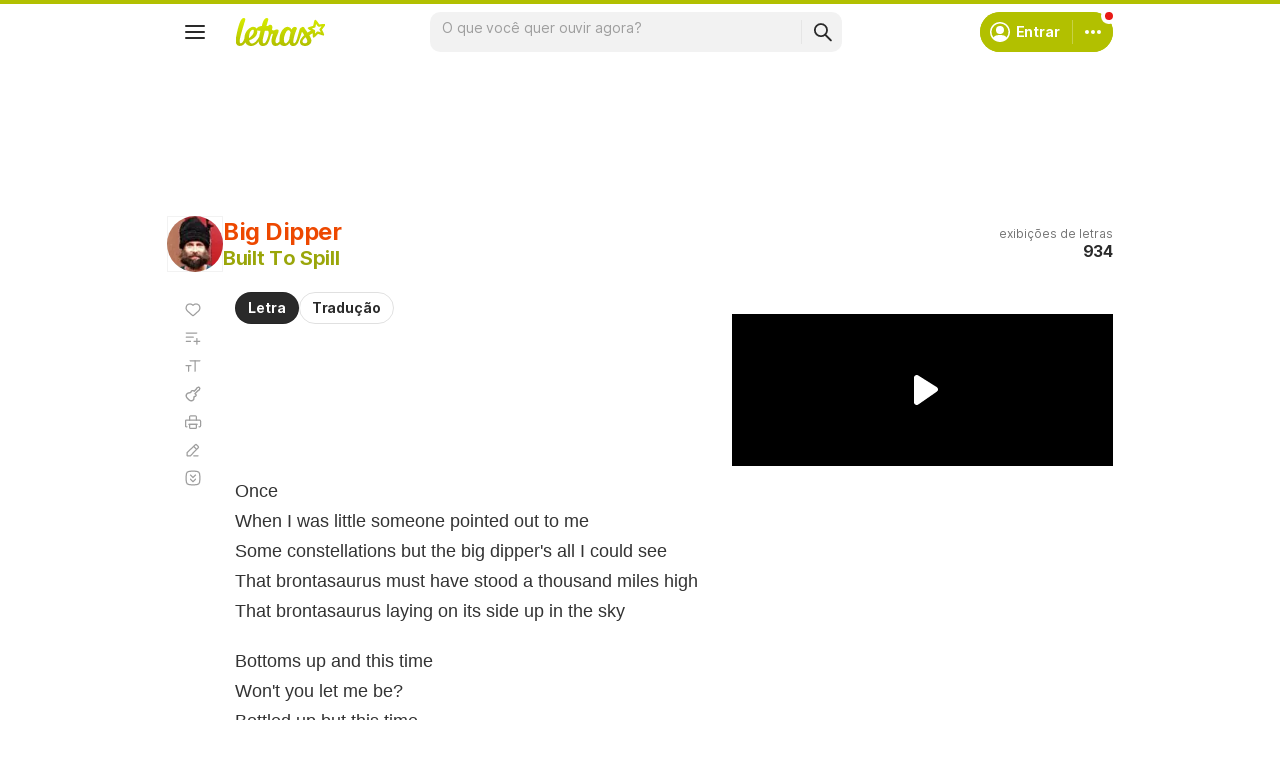

--- FILE ---
content_type: text/html; charset=utf-8
request_url: https://www.google.com/recaptcha/api2/aframe
body_size: 153
content:
<!DOCTYPE HTML><html><head><meta http-equiv="content-type" content="text/html; charset=UTF-8"></head><body><script nonce="Ri4eHx6mUeZTJ0xfVvQzaA">/** Anti-fraud and anti-abuse applications only. See google.com/recaptcha */ try{var clients={'sodar':'https://pagead2.googlesyndication.com/pagead/sodar?'};window.addEventListener("message",function(a){try{if(a.source===window.parent){var b=JSON.parse(a.data);var c=clients[b['id']];if(c){var d=document.createElement('img');d.src=c+b['params']+'&rc='+(localStorage.getItem("rc::a")?sessionStorage.getItem("rc::b"):"");window.document.body.appendChild(d);sessionStorage.setItem("rc::e",parseInt(sessionStorage.getItem("rc::e")||0)+1);localStorage.setItem("rc::h",'1769911942026');}}}catch(b){}});window.parent.postMessage("_grecaptcha_ready", "*");}catch(b){}</script></body></html>

--- FILE ---
content_type: text/plain; charset=UTF-8
request_url: https://at.teads.tv/fpc?analytics_tag_id=PUB_15558&tfpvi=&gdpr_consent=&gdpr_status=0&gdpr_reason=0&ccpa_consent=&sv=prebid-v1
body_size: 56
content:
NTIyZDk1ZDQtZDc2NS00MWVhLWIwZTUtNTI3NmZhYThkN2M0IzgtMg==

--- FILE ---
content_type: image/svg+xml
request_url: https://akamai.sscdn.co/letras/common/static/img/sprites/sprite-desktop-f6d2cdfa.svg
body_size: 35168
content:
<?xml version="1.0" encoding="utf-8"?><svg width="259" height="249" viewBox="0 0 259 249" xmlns="http://www.w3.org/2000/svg" xmlns:xlink="http://www.w3.org/1999/xlink"><svg width="16" height="10" fill="none" viewBox="0 0 16 10" id="aA" x="240" y="88" xmlns="http://www.w3.org/2000/svg"><path fill="#444" fill-rule="evenodd" d="m5.247 10-.53-1.559H2.1l-.55 1.56H0l2.648-7h1.579l2.308 6.17 3.47-9.17h2.255L16 10h-2.284l-.756-2.228H9.22L8.436 10h-3.19ZM2.502 7.294l.912-2.569h.02l.882 2.57H2.5Zm8.596-4.829-1.303 3.67h2.592l-1.261-3.67h-.028Z" clip-rule="evenodd"/></svg><svg width="20" height="20" fill="none" viewBox="0 0 20 20" id="add2" x="216" y="192" xmlns="http://www.w3.org/2000/svg"><path fill="#9E9E9E" fill-rule="evenodd" d="M12.497 1.21A.91.91 0 0 0 11.76.153 10.068 10.068 0 0 0 9.328.022a.912.912 0 0 0-.817.966.912.912 0 0 0 .937.85 8.223 8.223 0 0 1 1.994.107.911.911 0 0 0 1.055-.736Zm-6.221.445a.91.91 0 0 0-1.241-.337A10.001 10.001 0 0 0 .587 13.381a.91.91 0 0 0 1.71-.615A8.164 8.164 0 0 1 1.82 10a8.18 8.18 0 0 1 4.12-7.104.91.91 0 0 0 .337-1.24ZM3.23 16.135a.91.91 0 0 0 .065 1.283c.202.183.412.358.629.524A.91.91 0 0 0 5.03 16.5a8.21 8.21 0 0 1-.516-.429.908.908 0 0 0-1.284.064Zm4.379 3.577a.912.912 0 0 1-.666-1.1.911.911 0 0 1 1.1-.666c.64.157 1.298.236 1.958.236A.908.908 0 1 1 10 20c-.814 0-1.615-.097-2.392-.288Zm5.922-1.282a.912.912 0 0 0 1.233.365A9.996 9.996 0 0 0 20 10a9.981 9.981 0 0 0-.631-3.504A.907.907 0 0 0 18.214 6a.91.91 0 0 0-.547 1.133c.34.908.516 1.875.516 2.867a8.18 8.18 0 0 1-4.286 7.197.91.91 0 0 0-.366 1.233Zm3.333-15.703a.911.911 0 0 1-.589 1.6.91.91 0 0 1-.66-.278 8.207 8.207 0 0 0-.685-.58.91.91 0 0 1 1.096-1.45c.292.22.572.457.838.708ZM10.8 8.4a.8.8 0 0 0 .8.8h1.6a.803.803 0 0 1 .739 1.107.802.802 0 0 1-.74.493h-1.6a.803.803 0 0 0-.8.8v1.6a.8.8 0 0 1-1.6 0v-1.6a.8.8 0 0 0-.8-.8H6.8a.803.803 0 0 1-.796-.878A.8.8 0 0 1 6.8 9.2h1.6a.8.8 0 0 0 .8-.8V6.8a.8.8 0 0 1 1.6 0v1.6Z" clip-rule="evenodd"/></svg><svg width="20" height="20" fill="none" viewBox="0 0 20 20" id="addToList" x="192" y="168" xmlns="http://www.w3.org/2000/svg"><path fill="#9E9E9E" fill-rule="evenodd" d="M13.89 9.93c.344 0 .624.28.624.626v5.555a.625.625 0 1 1-1.25 0v-5.555c0-.345.28-.625.625-.625Z" clip-rule="evenodd"/><path fill="#9E9E9E" fill-rule="evenodd" d="M10.486 13.334c0-.345.28-.625.625-.625h5.556a.625.625 0 0 1 0 1.25h-5.556a.625.625 0 0 1-.625-.625Zm-7.778-.001c0-.345.28-.625.625-.625H7.5a.625.625 0 0 1 0 1.25H3.333a.625.625 0 0 1-.625-.625Zm0-4.166c0-.346.28-.625.625-.625h6.945a.625.625 0 1 1 0 1.25H3.333a.625.625 0 0 1-.625-.625Zm0-4.167c0-.345.28-.625.625-.625H13.75a.625.625 0 0 1 0 1.25H3.334A.625.625 0 0 1 2.708 5Z" clip-rule="evenodd"/></svg><svg width="24" height="24" fill="none" viewBox="0 0 24 24" id="album" x="120" y="24" xmlns="http://www.w3.org/2000/svg"><path fill="#2A2A2A" d="M10 12a2 2 0 1 1 4 0 2 2 0 0 1-4 0Zm-3.25 0c0-2.9 2.35-5.25 5.25-5.25a.75.75 0 0 0 0-1.5A6.75 6.75 0 0 0 5.25 12a.75.75 0 0 0 1.5 0Zm12 0a.75.75 0 0 0-1.5 0c0 2.9-2.35 5.25-5.25 5.25a.75.75 0 0 0 0 1.5A6.75 6.75 0 0 0 18.75 12Z"/><path fill="#2A2A2A" fill-rule="evenodd" d="M12 2C6.477 2 2 6.477 2 12s4.477 10 10 10 10-4.477 10-10S17.523 2 12 2ZM3.5 12a8.5 8.5 0 1 0 17 0 8.5 8.5 0 0 0-17 0Z" clip-rule="evenodd"/></svg><svg width="24" height="24" fill="none" viewBox="0 0 24 24" id="apple" x="60" y="108" xmlns="http://www.w3.org/2000/svg"><path fill="#fff" fill-rule="evenodd" d="M15.087 4.191c-.674.814-1.805 1.424-2.708 1.424a1.46 1.46 0 0 1-.267-.025 1.745 1.745 0 0 1-.038-.356c0-1.043.521-2.06 1.093-2.708.725-.852 1.933-1.488 2.937-1.526.026.114.038.254.038.394 0 1.03-.445 2.06-1.055 2.797Zm-4.422 16.43c-.453.195-.882.379-1.465.379-1.246 0-2.11-1.144-3.102-2.543C4.94 16.804 4 14.248 4 11.833c0-3.89 2.53-5.95 5.022-5.95.728 0 1.392.266 1.983.503.473.19.9.36 1.272.36.324 0 .727-.158 1.197-.344.657-.26 1.444-.57 2.325-.57.56 0 2.607.05 3.954 1.983a1.1 1.1 0 0 1-.048.033c-.331.219-2.1 1.386-2.1 3.781 0 2.963 2.58 4.018 2.67 4.044a11.176 11.176 0 0 1-1.373 2.835c-.852 1.22-1.755 2.467-3.103 2.467-.664 0-1.087-.188-1.524-.381-.467-.207-.949-.42-1.756-.42-.812 0-1.348.23-1.854.447Z" clip-rule="evenodd"/></svg><svg width="24" height="24" fill="none" viewBox="0 0 24 24" id="arrow" x="84" y="108" xmlns="http://www.w3.org/2000/svg"><path fill="#00E5CA" fill-rule="evenodd" d="M4.75 12a.75.75 0 0 1 .75-.75H19a.75.75 0 0 1 0 1.5H5.5a.75.75 0 0 1-.75-.75Z" clip-rule="evenodd"/><path fill="#00E5CA" fill-rule="evenodd" d="M12.03 4.97a.75.75 0 0 1 0 1.06l-6.5 6.5a.75.75 0 0 1-1.06-1.06l6.5-6.5a.75.75 0 0 1 1.06 0Z" clip-rule="evenodd"/><path fill="#00E5CA" fill-rule="evenodd" d="M4.47 11.47a.75.75 0 0 0 0 1.06l6.5 6.5a.75.75 0 1 0 1.06-1.06l-6.5-6.5a.75.75 0 0 0-1.06 0Z" clip-rule="evenodd"/></svg><svg width="24" height="24" fill="none" viewBox="0 0 24 24" id="artist" x="108" y="108" xmlns="http://www.w3.org/2000/svg"><path fill="#2A2A2A" fill-rule="evenodd" d="M12.053 10.447a2.974 2.974 0 1 0 0-5.947 2.974 2.974 0 0 0 0 5.947Zm0 1.5a4.474 4.474 0 1 0 0-8.947 4.474 4.474 0 0 0 0 8.947Zm-5.855 4.589c-1.037.674-1.448 1.705-1.448 3.462a.75.75 0 0 1-1.5 0c0-1.998.484-3.65 2.13-4.72 1.543-1.003 3.981-1.396 7.567-1.396a.75.75 0 0 1 0 1.5c-3.571 0-5.607.412-6.749 1.154Zm8.776 2.051c-.182.136-.224.267-.224.349 0 .081.042.213.224.349.182.136.468.243.816.243.347 0 .633-.107.815-.243.182-.136.224-.268.224-.35 0-.08-.042-.212-.224-.348a1.374 1.374 0 0 0-.816-.243c-.347 0-.633.106-.815.243Zm-.9-1.2c.466-.35 1.075-.543 1.716-.543.64 0 1.25.194 1.715.543.466.35.824.89.824 1.549 0 .66-.358 1.2-.824 1.549-.466.35-1.075.543-1.715.543-.641 0-1.25-.194-1.716-.543-.466-.35-.824-.89-.824-1.55 0-.659.358-1.199.824-1.548Z" clip-rule="evenodd"/><path fill="#2A2A2A" fill-rule="evenodd" d="M17.579 12.37a.75.75 0 0 1 .75.75v5.816a.75.75 0 0 1-1.5 0V13.12a.75.75 0 0 1 .75-.75Z" clip-rule="evenodd"/><path fill="#2A2A2A" fill-rule="evenodd" d="M18.901 13.803c-.47-.084-.863-.059-1.043.013a.75.75 0 1 1-.558-1.392c.566-.226 1.29-.2 1.865-.098.303.054.606.137.875.245.256.103.539.252.754.466a.75.75 0 0 1-1.061 1.06c-.001 0-.02-.017-.065-.044a1.403 1.403 0 0 0-.188-.09 3.006 3.006 0 0 0-.579-.16Z" clip-rule="evenodd"/></svg><svg width="18" height="18" fill="none" viewBox="0 0 18 18" id="auto" x="240" y="52" xmlns="http://www.w3.org/2000/svg"><path fill="#fff" fill-rule="evenodd" d="M9 17.334A8.334 8.334 0 1 1 9.002.667 8.334 8.334 0 0 1 9 17.333ZM1.5 9c0 3.86 2.917 7.04 6.667 7.455L9 16.5v-15l-.833.046A7.501 7.501 0 0 0 1.5 9Z" clip-rule="evenodd"/></svg><svg width="16" height="16" fill="none" viewBox="0 0 16 16" id="back" x="240" y="98" xmlns="http://www.w3.org/2000/svg"><path fill="#CCC" fill-rule="evenodd" d="m3.252 6.601 5-5A.943.943 0 0 0 6.918.268L.292 6.894a1.001 1.001 0 0 0 0 1.414l6.626 6.626a.948.948 0 0 0 1.521-.262.94.94 0 0 0-.187-1.07l-5-5h11.333a.998.998 0 0 0 .707-1.708 1 1 0 0 0-.707-.293H3.252Z" clip-rule="evenodd"/></svg><svg width="24" height="24" fill="none" viewBox="0 0 24 24" id="book" x="144" xmlns="http://www.w3.org/2000/svg"><path fill="#2A2A2A" fill-rule="evenodd" d="M16.032 9.3c-.5-.004-1.04.145-1.814.52a.5.5 0 0 1-.436-.9c.836-.405 1.538-.626 2.257-.62.72.005 1.397.237 2.18.62a.5.5 0 0 1-.439.898c-.73-.357-1.248-.515-1.748-.518Zm0 2.57c-.5-.004-1.04.145-1.814.52a.5.5 0 1 1-.436-.901c.836-.404 1.538-.625 2.257-.62.72.006 1.397.237 2.18.621a.5.5 0 0 1-.439.898c-.73-.357-1.248-.515-1.748-.518Zm0 2.57c-.5-.005-1.04.145-1.814.52a.5.5 0 1 1-.436-.901c.836-.404 1.538-.625 2.257-.62.72.006 1.397.237 2.18.62a.5.5 0 0 1-.439.9c-.73-.358-1.248-.516-1.748-.52Z" clip-rule="evenodd"/><path fill="#2A2A2A" fill-rule="evenodd" d="M15.926 5.12c1.38.004 2.74.436 4.389 1.199a.75.75 0 0 1 .435.68v11a.75.75 0 0 1-1.05.688c-1.523-.667-2.633-.972-3.703-.975-1.068-.004-2.175.293-3.69.972A.75.75 0 0 1 11.25 18V7a.75.75 0 0 1 .412-.67c1.562-.787 2.878-1.215 4.264-1.21ZM12.75 7.467v9.408c1.157-.437 2.193-.668 3.252-.664 1.058.003 2.093.24 3.248.672v-9.4c-1.354-.592-2.37-.862-3.329-.865-.95-.003-1.916.256-3.171.849Z" clip-rule="evenodd"/><path fill="#2A2A2A" fill-rule="evenodd" d="M8.074 5.12c-1.38.004-2.74.436-4.389 1.199a.75.75 0 0 0-.435.68v11a.75.75 0 0 0 1.05.688c1.523-.667 2.633-.972 3.703-.975 1.068-.004 2.175.293 3.69.972A.75.75 0 0 0 12.75 18V7a.75.75 0 0 0-.412-.67c-1.562-.787-2.878-1.215-4.264-1.21Zm3.176 2.348v9.408c-1.157-.437-2.193-.668-3.252-.664-1.058.003-2.093.24-3.248.672v-9.4c1.354-.592 2.37-.862 3.328-.865.95-.003 1.917.256 3.172.849Z" clip-rule="evenodd"/></svg><svg width="19" height="19" fill="none" viewBox="0 0 19 19" id="calendar" x="240" xmlns="http://www.w3.org/2000/svg"><path fill="#434343" fill-rule="evenodd" d="M16.523 19A2.477 2.477 0 0 0 19 16.522V4.13a2.478 2.478 0 0 0-2.478-2.478v2.065a2.065 2.065 0 0 1-4.13 0V1.652H6.609v2.065a2.065 2.065 0 1 1-4.13 0V1.652A2.478 2.478 0 0 0 0 4.13v12.392A2.476 2.476 0 0 0 2.479 19h14.044Zm.826-12.39v10.738H1.653V6.61h15.696ZM6.795 8.295v2.166h3.102c-1.045 1.542-1.905 3.188-1.95 4.875h2.864c.087-2.167.97-3.76 2.134-5.156V8.296h-6.15ZM3.305.826V4.13h2.479V.826H5.7A1.23 1.23 0 0 0 4.545 0a1.23 1.23 0 0 0-1.156.826h-.084Zm9.913 3.304h2.479V.826h-.084A1.23 1.23 0 0 0 14.458 0c-.538 0-.985.347-1.156.826h-.084V4.13Z" clip-rule="evenodd"/></svg><svg width="24" height="24" fill="none" viewBox="0 0 24 24" id="capello" x="144" y="24" xmlns="http://www.w3.org/2000/svg"><path fill="#2A2A2A" fill-rule="evenodd" d="M6.75 11v5.039c0 .491.156.825.392.993.69.489 2.164 1.218 4.858 1.218 2.694 0 4.167-.73 4.858-1.218.236-.168.392-.502.392-.993V11h1.5v5.039c0 .758-.241 1.662-1.025 2.217-.96.68-2.741 1.494-5.725 1.494-2.984 0-4.765-.814-5.725-1.494-.784-.555-1.025-1.459-1.025-2.217V11h1.5Z" clip-rule="evenodd"/><path fill="#2A2A2A" fill-rule="evenodd" d="M12.464 5.993a1.25 1.25 0 0 0-.928 0L4.019 9l7.517 3.007c.298.119.63.119.928 0L19.98 9l-7.516-3.007ZM10.98 4.601a2.75 2.75 0 0 1 2.042 0l8.19 3.276c1.014.405 1.014 1.84 0 2.246L13.02 13.4a2.75 2.75 0 0 1-2.042 0l-8.19-3.276c-1.014-.405-1.014-1.84 0-2.246L10.98 4.6ZM21 11.25a.75.75 0 0 1 .75.75v4a.75.75 0 0 1-1.5 0v-4a.75.75 0 0 1 .75-.75Z" clip-rule="evenodd"/></svg><svg width="10" height="10" fill="none" viewBox="0 0 10 10" id="chain" x="35" y="132" xmlns="http://www.w3.org/2000/svg"><path fill="#F5F5F5" fill-rule="evenodd" d="M8.175 1.826c.221.223.346.524.347.838a1.196 1.196 0 0 1-.347.838l-.295.295a.737.737 0 0 0 .525 1.253.74.74 0 0 0 .52-.208l.296-.294A2.663 2.663 0 0 0 7.325.04a2.666 2.666 0 0 0-1.872.74L3.798 2.436C2.788 3.444 2.554 4.96 3.344 5.75a.738.738 0 0 0 1.254-.526.737.737 0 0 0-.208-.52c-.154-.154.029-.798.454-1.222l1.655-1.656a1.19 1.19 0 0 1 1.676 0ZM1.827 8.174a1.193 1.193 0 0 1-.347-.838c0-.314.125-.615.347-.838l.295-.295a.737.737 0 0 0-.526-1.253.74.74 0 0 0-.52.208l-.295.294A2.663 2.663 0 0 0 2.676 9.96a2.666 2.666 0 0 0 1.873-.74l1.655-1.656c1.239-1.239 1.438-2.33.454-3.314a.738.738 0 0 0-1.254.526.737.737 0 0 0 .208.52c.29.291.2.568-.454 1.222L3.503 8.174a1.19 1.19 0 0 1-1.676 0Z" clip-rule="evenodd"/></svg><svg width="20" height="20" fill="none" viewBox="0 0 20 20" id="chain-fill" x="168" y="144" xmlns="http://www.w3.org/2000/svg"><path fill="#fff" fill-rule="evenodd" d="M0 10C0 4.477 4.479 0 10 0c5.524 0 10 4.477 10 10s-4.476 10-10 10C4.479 20 0 15.523 0 10Zm6.827 1.498a1.185 1.185 0 1 0 1.676 1.676l1.656-1.656c.654-.654.744-.93.453-1.222a.738.738 0 0 1 .526-1.254.737.737 0 0 1 .52.208c.984.984.785 2.075-.454 3.314L9.549 14.22a2.664 2.664 0 0 1-4.508-1.896 2.666 2.666 0 0 1 .74-1.872l.295-.295a.743.743 0 0 1 1.046 0 .74.74 0 0 1 0 1.046l-.295.295Zm6.604-3.38a1.17 1.17 0 0 1-.256.384l-.295.295a.74.74 0 0 0 1.046 1.046l.295-.295a2.666 2.666 0 0 0-3.768-3.768L8.798 7.436c-1.01 1.008-1.244 2.523-.454 3.314.139.135.326.21.52.208a.74.74 0 0 0 .526-1.254c-.154-.154.029-.798.453-1.222l1.656-1.656a1.186 1.186 0 0 1 1.932 1.292Z" clip-rule="evenodd"/></svg><svg width="24" height="24" fill="none" viewBox="0 0 24 24" id="chat" x="144" y="48" xmlns="http://www.w3.org/2000/svg"><path fill="#2A2A2A" d="M8.75 3.5a5.254 5.254 0 0 1 5.069 3.878 8.047 8.047 0 0 1 1.514-.128 6.752 6.752 0 1 0-12.52 4.707l-.775 2.557a.76.76 0 0 0 .98.937l2.38-.843c.571.33 1.194.575 1.852.725a8.167 8.167 0 0 1 .128-1.514 5.167 5.167 0 0 1-1.478-.662.76.76 0 0 0-.669-.08l-1.334.472.443-1.463a.76.76 0 0 0-.078-.616A5.209 5.209 0 0 1 3.5 8.75 5.252 5.252 0 0 1 8.75 3.5Z"/><path fill="#2A2A2A" fill-rule="evenodd" d="M15.25 8.5a6.752 6.752 0 0 0-6.75 6.75 6.752 6.752 0 0 0 10.101 5.858l2.399.85a.75.75 0 0 0 .968-.925l-.78-2.576A6.752 6.752 0 0 0 15.25 8.5ZM10 15.25A5.252 5.252 0 0 1 15.25 10a5.252 5.252 0 0 1 5.25 5.25c0 .998-.28 1.93-.764 2.723a.75.75 0 0 0-.078.609l.444 1.466-1.338-.473a.75.75 0 0 0-.66.08 5.188 5.188 0 0 1-2.854.845A5.252 5.252 0 0 1 10 15.25Z" clip-rule="evenodd"/></svg><svg width="24" height="24" fill="none" viewBox="0 0 24 24" id="chat-fill" x="144" y="72" xmlns="http://www.w3.org/2000/svg"><path fill="#2A2A2A" d="M8.75 2c3.211 0 5.9 2.245 6.583 5.25h-.082a8 8 0 0 0-8 8.083 6.663 6.663 0 0 1-1.852-.725l-2.38.842a.76.76 0 0 1-.981-.936l.774-2.557A6.752 6.752 0 0 1 8.75 2Z"/><path fill="#2A2A2A" d="M8.5 15.25a6.752 6.752 0 0 1 6.75-6.75 6.752 6.752 0 0 1 5.938 9.957l.78 2.576a.75.75 0 0 1-.968.924l-2.399-.849A6.752 6.752 0 0 1 8.5 15.25Z"/></svg><svg width="10" height="8" fill="none" viewBox="0 0 10 8" id="check" x="45" y="132" xmlns="http://www.w3.org/2000/svg"><path fill="#444" fill-rule="evenodd" d="M8.282.314 3.506 5.146 1.72 3.34C.78 2.39-.63 3.814.31 4.765L3.507 8l6.185-6.26c.94-.95-.47-2.377-1.41-1.426Z" clip-rule="evenodd"/></svg><svg width="20" height="20" fill="none" viewBox="0 0 20 20" id="check-circular-fill" x="144" y="120" xmlns="http://www.w3.org/2000/svg"><path fill="#fff" fill-rule="evenodd" d="M18.335 10.001a8.333 8.333 0 1 1-16.667 0 8.333 8.333 0 0 1 16.667 0Zm-3.58-3.089a.833.833 0 0 0-1.178 0L8.38 12.11 6.466 9.876a.833.833 0 0 0-1.265 1.084l2.5 2.917a.833.833 0 0 0 1.222.047l5.833-5.833a.833.833 0 0 0 0-1.179Z" clip-rule="evenodd"/></svg><svg width="12" height="9" fill="none" viewBox="0 0 12 9" id="check2" x="132" y="121" xmlns="http://www.w3.org/2000/svg"><path fill="#fff" fill-rule="evenodd" d="M11.797.295c.29.368.267.937-.053 1.271l-6.891 7.2a.71.71 0 0 1-1.072-.021L.237 4.778a.998.998 0 0 1-.015-1.273.713.713 0 0 1 1.107-.017l3.016 3.377L10.691.234c.32-.334.815-.307 1.106.06Z" clip-rule="evenodd"/></svg><svg width="14" height="8" fill="none" viewBox="0 0 14 8" id="chevron-down" x="240" y="192" xmlns="http://www.w3.org/2000/svg"><path fill="#444" fill-rule="evenodd" d="M.31 1.733c8.295 8.356 5.087 8.356 13.38 0 .94-.947-.47-2.368-1.41-1.42L7 5.63 1.72.312C.78-.635-.63.786.31 1.733Z" clip-rule="evenodd"/></svg><svg width="7" height="10" fill="none" viewBox="0 0 7 10" id="chevron-right" x="14" y="235" xmlns="http://www.w3.org/2000/svg"><path fill="#757575" fill-rule="evenodd" d="M.744.244a.833.833 0 0 1 1.179 0l4.166 4.167a.833.833 0 0 1 0 1.179L1.923 9.756A.833.833 0 0 1 .744 8.578L4.321 5 .744 1.423a.833.833 0 0 1 0-1.179Z" clip-rule="evenodd"/></svg><svg width="10" height="10" fill="none" viewBox="0 0 10 10" id="close" x="21" y="235" xmlns="http://www.w3.org/2000/svg"><path fill="#444" fill-rule="evenodd" d="M.31 1.72 3.59 5 .31 8.281c-.94.94.47 2.35 1.41 1.41L5 6.411l3.282 3.28c.94.94 2.349-.47 1.41-1.41L6.41 5.001l3.28-3.282C10.63.78 9.22-.63 8.28.31L5.002 3.59 1.72.31C.78-.63-.63.78.31 1.72Z" clip-rule="evenodd"/></svg><svg width="16" height="16" fill="none" viewBox="0 0 16 16" id="close2" x="240" y="114" xmlns="http://www.w3.org/2000/svg"><path fill="#535353" fill-rule="evenodd" d="M5.826 8.707.735 13.798a1.038 1.038 0 1 0 1.468 1.468l5.09-5.09-1.467-1.469Zm4.35-1.414 5.09-5.09a1.039 1.039 0 1 0-1.467-1.47L8.708 5.825l1.468 1.468Z" clip-rule="evenodd"/><path fill="#535353" d="M.735.734a1.039 1.039 0 0 1 1.468 0l13.064 13.064a1.039 1.039 0 0 1-1.468 1.468L.735 2.202a1.038 1.038 0 0 1 0-1.468Z"/></svg><svg width="24" height="24" fill="none" viewBox="0 0 24 24" id="close3" x="144" y="96" xmlns="http://www.w3.org/2000/svg"><path fill="#00E5CA" d="M18.399 19.6a.85.85 0 0 0 1.201-1.2L13.201 12 19.6 5.602A.85.85 0 1 0 18.398 4.4L12 10.798l-6.399-6.4a.85.85 0 1 0-1.202 1.203L10.798 12l-6.4 6.399A.85.85 0 1 0 5.602 19.6L12 13.2l6.399 6.4Z"/></svg><svg width="24" height="24" fill="none" viewBox="0 0 24 24" id="coin" y="143" xmlns="http://www.w3.org/2000/svg"><path fill="#2A2A2A" d="M12.04 6.65a.75.75 0 0 1 .75.75v.476h.002c.246.045.48.112.71.2a3.349 3.349 0 0 1 1.171.771.597.597 0 0 1 .113.16l.002.004c.02.04.033.082.039.126l.005.024c.003.02.008.051.008.089a.4.4 0 0 1-.042.18l-.358-.18.358.18-.001.001-.001.002-.003.005-.005.01a.451.451 0 0 1-.05.07.532.532 0 0 1-.083.081l-.013.011-.022.019-.003.002a1.493 1.493 0 0 0-.114.09l-.002.001c-.016.011-.038.027-.059.04a.402.402 0 0 1-.032.02l-.002.002-.01.007-.016.012a.685.685 0 0 1-.027.018l-.008.006a.537.537 0 0 1-.387.09.54.54 0 0 1-.325-.157 2.478 2.478 0 0 0-.694-.443c-.236-.102-.529-.157-.9-.157-.242 0-.439.027-.61.081-.185.06-.336.132-.457.214a.936.936 0 0 0-.255.291.67.67 0 0 0-.079.334c0 .154.038.25.1.328.093.113.219.22.405.317.207.108.457.211.759.318.237.084.497.168.778.259.08.025.16.05.242.078h.003c.344.115.656.24.936.364.296.132.558.29.78.476.23.182.417.405.545.661.126.252.202.533.202.859 0 .402-.095.774-.285 1.093-.186.32-.44.57-.737.776-.308.213-.665.36-1.048.458a4.32 4.32 0 0 1-.53.1v.383a.75.75 0 0 1-1.5 0v-.4a4.517 4.517 0 0 1-.998-.269h-.003a3.598 3.598 0 0 1-1.437-1.094.455.455 0 0 1-.14-.281.501.501 0 0 1 .232-.543c.028-.024.072-.063.12-.097a.68.68 0 0 1 .664-.088.992.992 0 0 1 .194.1.355.355 0 0 1 .078.067c.14.159.274.292.412.405.137.11.278.201.442.275l.008.003a2.1 2.1 0 0 0 .52.168l.013.003c.194.042.413.061.675.061.284 0 .545-.028.783-.08a1.99 1.99 0 0 0 .591-.223c.152-.091.275-.209.358-.34a.858.858 0 0 0 .118-.467.543.543 0 0 0-.083-.308 1.176 1.176 0 0 0-.307-.295 2.416 2.416 0 0 0-.516-.264 9.802 9.802 0 0 0-.701-.25l-.007-.003c-.308-.1-.6-.2-.875-.296l-.008-.002-.242-.084a4.582 4.582 0 0 1-.986-.461 2.427 2.427 0 0 1-.716-.673c-.204-.3-.289-.643-.289-1.024 0-.348.073-.675.238-.98.156-.288.355-.525.627-.724a2.96 2.96 0 0 1 .9-.43 3.2 3.2 0 0 1 .335-.08V7.4a.75.75 0 0 1 .75-.75Z"/><path fill="#2A2A2A" fill-rule="evenodd" d="M22 12c0 5.523-4.477 10-10 10S2 17.523 2 12 6.477 2 12 2s10 4.477 10 10Zm-1.5 0a8.5 8.5 0 1 1-17 0 8.5 8.5 0 0 1 17 0Z" clip-rule="evenodd"/></svg><svg width="24" height="24" fill="none" viewBox="0 0 24 24" id="comment" x="24" y="143" xmlns="http://www.w3.org/2000/svg"><path fill="#444" d="m16.128 19.798.352-.936a1 1 0 0 0-.84.063l.488.873Zm3.67-3.67-.873-.487a1 1 0 0 0-.063.839l.936-.352Zm1.12 2.988.937-.351-.936.351Zm-1.802 1.803.351-.937-.35.937ZM11.5 22a10.45 10.45 0 0 0 5.116-1.329l-.975-1.746A8.458 8.458 0 0 1 11.5 20v2ZM1 11.5C1 17.299 5.701 22 11.5 22v-2A8.5 8.5 0 0 1 3 11.5H1ZM11.5 1C5.701 1 1 5.701 1 11.5h2A8.5 8.5 0 0 1 11.5 3V1ZM22 11.5C22 5.701 17.299 1 11.5 1v2a8.5 8.5 0 0 1 8.5 8.5h2Zm-1.329 5.116A10.457 10.457 0 0 0 22 11.5h-2c0 1.505-.39 2.916-1.075 4.14l1.746.976Zm-1.81-.136 1.121 2.987 1.873-.702-1.12-2.988-1.873.703Zm1.121 2.987a.4.4 0 0 1-.515.515l-.702 1.873c1.93.723 3.813-1.16 3.09-3.09l-1.873.702Zm-.515.515-2.987-1.12-.703 1.873 2.988 1.12.702-1.873Z"/></svg><svg width="24" height="24" fill="none" viewBox="0 0 24 24" id="copy" x="48" y="143" xmlns="http://www.w3.org/2000/svg"><g fill="#444" clip-path="url(#bia)"><path fill-rule="evenodd" d="M18 6h-8a2 2 0 0 0-2 2v12a2 2 0 0 0 2 2h8a2 2 0 0 0 2-2V8a2 2 0 0 0-2-2Zm-8 14V8h8v12h-8Z" clip-rule="evenodd"/><path d="M6 16a1 1 0 1 1-2 0V4a2 2 0 0 1 2-2h8a1 1 0 1 1 0 2H6v12Z"/></g><defs><clipPath id="bia"><path fill="#fff" d="M0 0h24v24H0z"/></clipPath></defs></svg><svg width="24" height="24" fill="none" viewBox="0 0 24 24" id="copy-all" x="72" y="143" xmlns="http://www.w3.org/2000/svg"><rect width="10" height="10" x="7" y="7" stroke="#444" stroke-width="2" rx="1"/><path fill="#444" fill-rule="evenodd" d="M4.234 20.848c.236.098.495.152.766.152h1.167v2H5a3.994 3.994 0 0 1-1.532-.304l.766-1.848ZM8.5 21v2h2.333v-2H8.5Zm4.667 0v2H15.5v-2h-2.333Zm4.666 0v2H19a4.01 4.01 0 0 0 1.532-.304l-.766-1.848A1.994 1.994 0 0 1 19 21h-1.167Zm3.015-1.234 1.848.766A4.01 4.01 0 0 0 23 19v-1.167h-2V19c0 .271-.054.53-.152.766ZM21 15.5h2v-2.333h-2V15.5Zm0-4.667h2V8.5h-2v2.333Zm0-4.666h2V5a4.01 4.01 0 0 0-.304-1.532l-1.848.766c.098.236.152.495.152.766v1.167Zm-1.234-3.015.766-1.848A3.994 3.994 0 0 0 19 1h-1.167v2H19c.271 0 .53.054.766.152ZM15.5 3V1h-2.333v2H15.5Zm-4.667 0V1H8.5v2h2.333ZM6.167 3H5c-.271 0-.53.054-.766.152l-.766-1.848A3.994 3.994 0 0 1 5 1h1.167v2ZM3.152 4.234l-1.848-.766A3.994 3.994 0 0 0 1 5v1.167h2V5c0-.271.054-.53.152-.766ZM3 8.5H1v2.333h2V8.5Zm0 4.667H1V15.5h2v-2.333Zm0 4.666H1V19c0 .539.108 1.057.304 1.532l1.848-.766A1.994 1.994 0 0 1 3 19v-1.167Z" clip-rule="evenodd"/></svg><svg width="24" height="24" fill="none" viewBox="0 0 24 24" id="dictionary" x="96" y="143" xmlns="http://www.w3.org/2000/svg"><g fill="#444" fill-rule="evenodd" clip-path="url(#bja)" clip-rule="evenodd"><path d="M2.79 6.08a1 1 0 0 1-.56 1.298L2 7.47v11.252h20V7.48l-.225-.085a1 1 0 1 1 .714-1.869l.803.307A1.1 1.1 0 0 1 24 6.86v12.76a1.1 1.1 0 0 1-1.1 1.1H1.1a1.1 1.1 0 0 1-1.1-1.1V6.86c0-.451.275-.856.694-1.023l.797-.316a1 1 0 0 1 1.299.56Z"/><path d="M18.895 2.721A1.1 1.1 0 0 1 20 3.821v12.575a1.1 1.1 0 0 1-1.066 1.1c-2.913.094-4.54.877-6.119 1.888a1.511 1.511 0 0 1-1.63 0c-1.579-1.011-3.206-1.794-6.119-1.888A1.101 1.101 0 0 1 4 16.396V3.857a1.1 1.1 0 0 1 1.151-1.098c2.408.112 4.824.52 6.846 2.121 2.078-1.692 4.242-2.146 6.898-2.158Zm-5.938 3.967c1.495-1.33 3-1.83 5.043-1.942ZM18 4.746v10.8c-2.686.217-4.427 1.01-6 1.988-1.573-.978-3.314-1.771-6-1.988V4.818c2.002.18 3.68.658 5.043 1.87.55.49 1.365.49 1.914 0"/></g><defs><clipPath id="bja"><path fill="#fff" d="M0 0h24v24H0z"/></clipPath></defs></svg><svg width="9" height="6" fill="none" viewBox="0 0 9 6" id="dropdown" x="240" y="228" xmlns="http://www.w3.org/2000/svg"><path fill="#444" d="M5.253 5.66a.999.999 0 0 1-1.504 0l-3.5-4C-.314 1.011.145 0 1.004 0H8c.859 0 1.318 1.012.753 1.66l-3.5 4Z"/></svg><svg width="4" height="14" fill="none" viewBox="0 0 4 14" id="exclamation" x="254" y="130" xmlns="http://www.w3.org/2000/svg"><path fill="#fff" d="M0 1.667a1.667 1.667 0 1 1 3.333 0v5a1.667 1.667 0 0 1-3.333 0v-5Zm0 10a1.667 1.667 0 1 1 3.333 0 1.667 1.667 0 0 1-3.333 0Z"/></svg><svg width="14" height="14" fill="none" viewBox="0 0 14 14" id="exclamation-fill" x="240" y="200" xmlns="http://www.w3.org/2000/svg"><path fill="#E81A16" fill-rule="evenodd" d="M12.833 7A5.833 5.833 0 1 1 1.166 7a5.833 5.833 0 0 1 11.667 0ZM7.437 4.404a.437.437 0 1 0-.875 0v3.5a.437.437 0 1 0 .875 0v-3.5ZM7 9.946a.583.583 0 1 0 0-1.167.583.583 0 0 0 0 1.167Z" clip-rule="evenodd"/></svg><svg width="4" height="8" fill="none" viewBox="0 0 4 8" id="facebook" x="255" y="178" xmlns="http://www.w3.org/2000/svg"><path fill="#fff" d="M1 2.5v-.953C1 1.347.82 0 2.689 0H4v1.5H2.888c-.187 0-.387.033-.387.167V2.5H4c-.053.7-.3 1.5-.3 1.5H2.5v4H1V4H0V2.5h1Z"/></svg><svg width="20" height="20" fill="none" viewBox="0 0 20 20" id="facebook-fill" x="123" y="48" xmlns="http://www.w3.org/2000/svg"><path fill="#fff" fill-rule="evenodd" d="M10 0C4.479 0 0 4.477 0 10s4.478 10 10 10c5.524 0 10-4.477 10-10S15.525 0 10 0Zm-.75 8.125V6.933l-.001-.062c-.016-.39-.077-1.87 2.11-1.87H13v1.874h-1.392c-.233 0-.483.042-.483.208v1.042H13C12.934 9 12.626 10 12.626 10h-1.5v5H9.25v-5H8V8.125h1.25Z" clip-rule="evenodd"/></svg><svg width="24" height="24" fill="none" viewBox="0 0 24 24" id="facebook-fill2" x="120" y="143" xmlns="http://www.w3.org/2000/svg"><path fill="#fff" fill-opacity=".01" d="M0 0h24v24H0z"/><path fill="#fff" fill-rule="evenodd" d="M13.562 21.879C18.342 21.129 22 16.992 22 12c0-5.523-4.477-10-10-10S2 6.477 2 12c0 4.991 3.657 9.128 8.437 9.878V14.97H7.898v-2.908h2.539V9.845c0-2.522 1.493-3.915 3.777-3.915 1.094 0 2.238.197 2.238.197v2.476h-1.26c-1.243 0-1.63.775-1.63 1.57v1.888h2.773l-.443 2.909h-2.33v6.909Z" clip-rule="evenodd"/></svg><svg width="24" height="24" fill="none" viewBox="0 0 24 24" id="facebook-logo" x="144" y="143" xmlns="http://www.w3.org/2000/svg"><circle cx="12" cy="12" r="10" fill="#1877F2"/><path fill="#fff" fill-rule="evenodd" d="M10.437 21.879v-6.91H7.898v-2.908h2.54V9.845c0-2.522 1.492-3.915 3.776-3.915 1.094 0 2.239.197 2.239.197v2.476h-1.261c-1.242 0-1.63.775-1.63 1.57v1.888h2.773l-.443 2.909h-2.33v6.909c-.503.079-1.019.12-1.544.121h-.035a10.08 10.08 0 0 1-1.546-.121Z" clip-rule="evenodd"/></svg><svg width="20" height="20" fill="none" viewBox="0 0 20 20" id="fontSize" x="122" y="78" xmlns="http://www.w3.org/2000/svg"><path fill="#9E9E9E" fill-rule="evenodd" d="M6.538 4.796c0-.348.285-.63.635-.63h9.692c.35 0 .635.282.635.63 0 .348-.284.63-.635.63H7.173a.632.632 0 0 1-.635-.63Z" clip-rule="evenodd"/><path fill="#9E9E9E" fill-rule="evenodd" d="M11.384 15.204V4.796c0-.348.284-.63.635-.63.35 0 .635.282.635.63v10.408c0 .348-.284.63-.635.63a.632.632 0 0 1-.635-.63ZM2.5 9.6c0-.348.284-.63.635-.63h4.846c.35 0 .635.282.635.63a.632.632 0 0 1-.635.629H3.135a.632.632 0 0 1-.635-.63Z" clip-rule="evenodd"/><path fill="#9E9E9E" fill-rule="evenodd" d="M4.923 15.204V9.599c0-.347.284-.629.635-.629.35 0 .635.282.635.63v5.604c0 .347-.284.63-.635.63a.632.632 0 0 1-.635-.63Z" clip-rule="evenodd"/></svg><svg width="25" height="24" fill="none" viewBox="0 0 25 24" id="google" x="98" y="48" xmlns="http://www.w3.org/2000/svg"><path fill="#EA4335" fill-rule="evenodd" d="M12.704 5.867c1.916 0 3.208.81 3.945 1.489L19.53 4.6C17.76 2.989 15.459 2 12.704 2 8.713 2 5.266 4.244 3.588 7.511l3.3 2.511a6.157 6.157 0 0 1 5.816-4.155Z" clip-rule="evenodd"/><path fill="#4285F4" fill-rule="evenodd" d="M22.499 12.222c0-.822-.068-1.422-.215-2.044h-9.58v3.71h5.623c-.114.923-.726 2.312-2.087 3.245l3.22 2.445c1.928-1.745 3.039-4.311 3.039-7.356Z" clip-rule="evenodd"/><path fill="#FBBC05" fill-rule="evenodd" d="M6.9 13.978A6.045 6.045 0 0 1 6.558 12c0-.689.125-1.355.329-1.978l-3.3-2.51A9.846 9.846 0 0 0 2.5 12c0 1.611.397 3.133 1.088 4.489L6.9 13.978Z" clip-rule="evenodd"/><path fill="#34A853" fill-rule="evenodd" d="M12.704 22c2.755 0 5.068-.889 6.757-2.422l-3.22-2.444c-.861.588-2.018 1-3.537 1a6.131 6.131 0 0 1-5.805-4.156l-3.3 2.511C5.279 19.756 8.714 22 12.705 22Z" clip-rule="evenodd"/></svg><svg width="20" height="20" fill="none" viewBox="0 0 20 20" id="guitar" y="215" xmlns="http://www.w3.org/2000/svg"><path fill="#9E9E9E" fill-rule="evenodd" d="M10.848 7.78c-.768-.623-1.398-.689-1.888-.198-.289.288-.36.504-.433.72a1.578 1.578 0 0 1-.432.72c-.259.26-.81.344-1.415.437-.742.114-1.567.24-2.043.717-.865.864-1.441 2.017.864 4.323 2.306 2.305 3.459 1.729 4.323.864.433-.432.433-1.008.433-1.585 0-.576 0-1.153.432-1.585.362-.362.724-.42 1.044-.473.208-.033.398-.064.558-.174.42-.286-.015-.838-.44-1.116a1.264 1.264 0 0 1-.439-.47 1.375 1.375 0 0 1-.147-.649l3.102-3.102a.408.408 0 0 1 .16-.098l.63-.21a.468.468 0 0 0 .049-.02.408.408 0 0 0 .172-.158l.721-1.202a.163.163 0 0 0-.024-.2l-.397-.396a.163.163 0 0 0-.199-.024l-1.202.721a.408.408 0 0 0-.175.214l-.002.007-.21.63a.407.407 0 0 1-.099.16l-2.526 2.525a5.409 5.409 0 0 0-.417-.378Zm.31-1.462a3.21 3.21 0 0 0-.855-.36c-.87-.218-1.7.032-2.317.65-.23.23-.404.462-.536.708a3.27 3.27 0 0 0-.224.535l-.005.016a3.166 3.166 0 0 1-.035.099l-.072.019a7.97 7.97 0 0 1-.61.108l-.245.038a8.064 8.064 0 0 0-1.223.27c-.43.14-.944.372-1.373.8-.52.52-1.226 1.39-1.159 2.668.064 1.2.793 2.373 2.023 3.604 1.23 1.23 2.404 1.96 3.604 2.022 1.278.068 2.147-.638 2.667-1.158.848-.847.84-1.959.836-2.472v-.087c0-.446.027-.585.036-.618.026-.026.036-.035.149-.057l.13-.022.036-.006c.066-.01.163-.027.264-.05a2.31 2.31 0 0 0 .819-.34c.397-.272.695-.698.759-1.23a1.904 1.904 0 0 0-.219-1.109 2.808 2.808 0 0 0-.638-.791l2.21-2.21.413-.138c.404-.135.747-.41.966-.775l.721-1.202a1.54 1.54 0 0 0-.231-1.882l-.397-.397a1.54 1.54 0 0 0-1.882-.231l-1.202.721c-.366.22-.64.562-.775.966l-.138.413-1.497 1.498Zm.515 6.833-.002.005.002-.005ZM7.18 7.982Z" clip-rule="evenodd"/></svg><svg width="24" height="24" fill="none" viewBox="0 0 24 24" id="hamburgerMenu" x="168" xmlns="http://www.w3.org/2000/svg"><path fill="#2A2A2A" d="M2 6a1 1 0 0 1 1-1h18a1 1 0 1 1 0 2H3a1 1 0 0 1-1-1Zm0 12a1 1 0 0 1 1-1h18a1 1 0 1 1 0 2H3a1 1 0 0 1-1-1Zm1-7a1 1 0 1 0 0 2h18a1 1 0 1 0 0-2H3Z"/></svg><svg width="20" height="20" fill="none" viewBox="0 0 20 20" id="hashtag" x="20" y="215" xmlns="http://www.w3.org/2000/svg"><path fill="#2A2A2A" fill-rule="evenodd" d="M14.99 3.462a.833.833 0 1 0-1.647-.257l-.54 3.462H8.238l.501-3.205a.833.833 0 0 0-1.647-.257l-.54 3.462H4.166a.833.833 0 1 0 0 1.666h2.125l-.52 3.334H3.332a.833.833 0 0 0 0 1.666H5.51l-.501 3.205a.833.833 0 1 0 1.647.257l.54-3.462h4.564l-.501 3.205a.833.833 0 1 0 1.647.257l.54-3.462h2.386a.833.833 0 1 0 0-1.666h-2.125l.52-3.334h2.439a.833.833 0 0 0 0-1.666h-2.178l.501-3.205Zm-2.969 8.205.521-3.334H7.979l-.521 3.334h4.563Z" clip-rule="evenodd"/></svg><svg width="24" height="24" fill="none" viewBox="0 0 24 24" id="heart" x="168" y="24" xmlns="http://www.w3.org/2000/svg"><path fill-rule="evenodd" clip-rule="evenodd" d="M12 5.371S10.2 4 8.4 4C5.25 4 3 6.286 3 9.486c0 2.643 1.228 3.726 4.19 6.341.625.552 1.327 1.171 2.11 1.887l1.408 1.192a2 2 0 0 0 2.584 0l1.408-1.192c.783-.716 1.485-1.335 2.11-1.886 2.962-2.616 4.19-3.7 4.19-6.342C21 6.286 18.75 4 15.6 4 13.8 4 12 5.371 12 5.371Zm1.71 11.217c.784-.717 1.496-1.346 2.119-1.896l.756-.669c.801-.714 1.388-1.262 1.83-1.76.43-.487.684-.884.84-1.275.154-.387.245-.849.245-1.502 0-2.394-1.6-3.986-3.9-3.986-.555 0-1.206.223-1.796.523a7.28 7.28 0 0 0-.854.512l-.04.028-.004.004-.906.69-.905-.69-.006-.004-.04-.028a7.28 7.28 0 0 0-.854-.512c-.59-.3-1.24-.523-1.795-.523-2.3 0-3.9 1.592-3.9 3.986 0 .653.09 1.115.245 1.502.156.391.41.788.84 1.275.442.498 1.029 1.046 1.83 1.76l.756.67c.623.55 1.335 1.178 2.12 1.895l1.386 1.173a.5.5 0 0 0 .646 0l1.386-1.173Z" fill="#00E5CA"/></svg><svg width="24" height="24" fill="none" viewBox="0 0 24 24" id="heart-fill" x="168" y="48" xmlns="http://www.w3.org/2000/svg"><path d="M15.6 4C18.75 4 21 6.286 21 9.486c0 3.2-1.8 4.114-6.3 8.228l-1.408 1.192a2 2 0 0 1-2.584 0L9.3 17.714C4.8 13.6 3 12.686 3 9.486S5.25 4 8.4 4C10.2 4 12 5.371 12 5.371S13.8 4 15.6 4Z" fill="#00E5CA"/><path fill-rule="evenodd" clip-rule="evenodd" d="M12 5.371S10.2 4 8.4 4C5.25 4 3 6.286 3 9.486c0 2.643 1.228 3.726 4.19 6.341.625.552 1.327 1.171 2.11 1.887l1.408 1.192a2 2 0 0 0 2.584 0l1.408-1.192c.783-.716 1.485-1.335 2.11-1.886 2.962-2.616 4.19-3.7 4.19-6.342C21 6.286 18.75 4 15.6 4 13.8 4 12 5.371 12 5.371Zm1.71 11.217c.784-.717 1.496-1.346 2.119-1.896l.756-.669c.801-.714 1.388-1.262 1.83-1.76.43-.487.684-.884.84-1.275.154-.387.245-.849.245-1.502 0-2.394-1.6-3.986-3.9-3.986-.555 0-1.206.223-1.796.523a7.28 7.28 0 0 0-.854.512l-.04.028-.004.004-.906.69-.905-.69-.006-.004-.04-.028a7.28 7.28 0 0 0-.854-.512c-.59-.3-1.24-.523-1.795-.523-2.3 0-3.9 1.592-3.9 3.986 0 .653.09 1.115.245 1.502.156.391.41.788.84 1.275.442.498 1.029 1.046 1.83 1.76l.756.67c.623.55 1.335 1.178 2.12 1.895l1.386 1.173a.5.5 0 0 0 .646 0l1.386-1.173Z" fill="#00E5CA"/></svg><svg width="24" height="24" fill="none" viewBox="0 0 24 24" id="latest" x="168" y="72" xmlns="http://www.w3.org/2000/svg"><path fill-rule="evenodd" clip-rule="evenodd" d="M8.278 7.004a7.295 7.295 0 0 0-2.368 5.533.75.75 0 1 1-1.5.029 8.814 8.814 0 1 1 6.396 8.306.75.75 0 0 1 .41-1.443A7.314 7.314 0 1 0 8.278 7.004Z" fill="#2A2A2A"/><path fill-rule="evenodd" clip-rule="evenodd" d="M2.273 10.323a.75.75 0 0 1 1.046.176l1.796 2.523 2.116-2.26a.75.75 0 1 1 1.095 1.024l-2.743 2.93a.75.75 0 0 1-1.158-.077l-2.328-3.27a.75.75 0 0 1 .176-1.046ZM13 7.25a.75.75 0 0 1 .75.75v5a.75.75 0 0 1-1.5 0V8a.75.75 0 0 1 .75-.75Z" fill="#2A2A2A"/><path fill-rule="evenodd" clip-rule="evenodd" d="M16.624 15.416a.75.75 0 0 1-1.04.208l-3-2a.75.75 0 0 1 .832-1.248l3 2a.75.75 0 0 1 .208 1.04Z" fill="#2A2A2A"/></svg><svg width="24" height="24" fill="none" viewBox="0 0 24 24" id="location" x="168" y="96" xmlns="http://www.w3.org/2000/svg"><path fill="#2A2A2A" d="M12 12a2 2 0 1 0 0-4 2 2 0 0 0 0 4Z"/><path fill="#2A2A2A" fill-rule="evenodd" d="M20 10c0 6-6 12.5-8 12.5S4 16 4 10c0-4.5 3.582-8 8-8a8 8 0 0 1 8 8Zm-1.5 0c0 2.548-1.3 5.361-2.958 7.61-.815 1.107-1.672 2.015-2.409 2.628a5.7 5.7 0 0 1-.92.647c-.1.053-.17.083-.213.099a1.803 1.803 0 0 1-.213-.099 5.716 5.716 0 0 1-.92-.647c-.737-.613-1.594-1.52-2.41-2.628C6.8 15.361 5.5 12.548 5.5 10c0-3.662 2.9-6.5 6.5-6.5a6.5 6.5 0 0 1 6.5 6.5Z" clip-rule="evenodd"/></svg><svg width="24" height="24" fill="none" viewBox="0 0 24 24" id="location-fill" x="168" y="120" xmlns="http://www.w3.org/2000/svg"><path fill="#2A2A2A" fill-rule="evenodd" d="M12 22.5c2 0 8-6.5 8-12.5a8 8 0 0 0-8-8c-4.418 0-8 3.5-8 8 0 6 6 12.5 8 12.5ZM12 12a2 2 0 1 0 0-4 2 2 0 0 0 0 4Z" clip-rule="evenodd"/></svg><svg width="98" height="30" fill="none" viewBox="0 0 98 30" id="logo" y="48" xmlns="http://www.w3.org/2000/svg"><path fill="#fff" fill-rule="evenodd" d="M89.383 8.06c.686.98 1.746.832 4.462.4-2.913 3.805-2.933 2.182-.894 6.485-4.528-1.556-2.77-1.857-6.264 1.4.093-4.754.742-3.337-3.48-5.63 4.606-1.384 3.64-.28 4.535-4.984l1.64 2.328v.001Zm-70.588 4.008c2.015-.2 1.054 3.173.207 4.65-.994 1.732-3.282 3.85-4.331 4.38-.065-7.17 2.8-8.898 4.124-9.03Zm13.303.872h2.733s1.822.17 1.196 3.803c-.154.895-.214 1.646-1.082 4.185-1.482 4.333-2.82 5.874-4.214 5.86-1.21-.012-1.295-1.972-.982-4.356.316-2.402 2.349-9.492 2.349-9.492Zm-8.4-.065c.408.08 1.026.065 1.937.065h1.537s-.845 3.847-1.468 6.897a.57.57 0 0 0-.106.034s-3.4 6.666-7.254 7.05c-3.25.324-3.345-3.539-3.345-3.539s9.58-2.51 8.707-10.437l-.008-.07Zm36.188 2.562s-1.11 4.995-1.14 6.13c-.027 1.135-2.248 5.221-4.1 5.221-1.85 0-2.618-3.66-1.365-7.945 1.252-4.285 3.046-6.357 4.327-6.357 1.282 0 2.392 1.504 2.278 2.951Zm16.387 4.768s1.47 1.588 1.903 3.673c.487 2.346-1.38 2.912-2.841 2.912-1.463 0-2.265-1.01-2.33-2.234-.071-1.387 3.268-4.35 3.268-4.35Zm-7.504 4.427c1.259-3.052 3.569-10.284 3.66-10.284.222 0 2.1 2.813 2.423 3.574-2.267 2.15-3.825 4.207-4.166 5.162-.702 1.964-1.368 6.882 5.346 6.882 2.625 0 7.113-2.48 6.654-6.584-.174-1.556-2.234-5.328-2.234-5.328S83 16.25 84.226 15.95c-.121 6.474.089 5.924 5.797.61 8.063 2.766 7.835 3.012 4.22-4.644l3.29-4.287c2.263-2.952-4.316-1.503-6.138-1.272-4.93-7.067-5.123-7.012-6.718 1.44L79.713 9.36c-2.533 1.041.208 2.592 2.495 3.691a56.058 56.058 0 0 0-3.7 2.092s-2.988-4.256-3.602-5.314c-.615-1.06-1.87-.92-2.28-.703-.688.364-2.206 1.22-2.588 2.16-.74 1.82-2.787 10.811-4.002 13.233-.552 1.1-1.475 2.306-2.264 2.218-.522-.19-.866-.846-.817-2.215v-.012l.002-.018v-.022l.002-.024.002-.04c.2-3.917 2.895-11.23 3.388-12.032.769-1.25.667-2.06.086-2.725-1.06-1.21-4.147-1.053-5.371 2.352 0 0-1.351-3.063-4.626-3.063-3.274 0-7.627 4.826-8.34 10.927-.21 1.814-.298 3.39-.205 4.724-.837 1.105-1.887 2.186-2.798 2.186-1.95 0-2.135-2.795-.185-7.477 1.09-2.616 1.324-3.32 1.538-3.86.213-.539 1.556-3.13-1.367-3.178-1.78-.028-2.05.681-3.417.681-1.366 0-2.277-.284-1.665-2.426.595-2.084-.3-3.434-2.15-3.476-1.893-.044-2.082.962-2.31.962h-1.85l1.825-6.184S35.78 0 33.692 0c-3.986 0-5.015 8-5.015 8s-4.784.411-5.574 2.998c-.916-1.595-2.686-2.206-4.497-2.026-2.38.238-8.24 3.936-8.816 10.828a16.47 16.47 0 0 0-.058 1.583c-1.42 3.986-2.76 5.38-4.106 5.367-1.21-.012-1.248-1.934-.932-4.318.527-3.968 5.765-20.616 5.765-20.616S10.725 0 8.637 0C5.465 0 4.044 5.26 2.539 11.044 1.599 14.657.297 21.52.096 22.702c-.418 2.46.47 7.264 4.214 7.264 3.09 0 5.047-1.914 6.34-4.177 1.718 3.635 5.363 4.328 6.682 4.196 2.276-.227 5.84-1.713 7.74-5.505.155 2.475 1.329 5.486 4.292 5.486 4.556 0 5.779-2.746 7.033-5.547 1.182-2.64 2.12-8.074 3.445-8.074 1.324 0 .873.53.683 1.136-.19.605-1.518 4.956-1.366 6.81.152 1.854.46 5.675 4.299 5.675 2.335 0 4.035-1.519 5.006-2.704.767 1.79 2.323 2.704 5.044 2.704 3.218 0 5.325-3.916 5.325-3.916s.198 3.894 3.332 3.916h.075c1.173.005 4.282.113 6.529-5.334Z" clip-rule="evenodd"/></svg><svg width="120" height="24" fill="none" viewBox="0 0 120 24" id="logo-academy" y="24" xmlns="http://www.w3.org/2000/svg"><g fill-rule="evenodd" clip-path="url(#aca)" clip-rule="evenodd"><path fill="url(#acb)" d="M85.996.036c1.078 0 .868 1.02.816 1.194l-.016.055c-.306 1.028-2.59 8.301-2.847 10.187l-.01.073c-.15 1.18-.117 2.118.492 2.123.7.005 1.394-.702 2.13-2.73a7.06 7.06 0 0 1 .03-.803c.301-3.501 3.332-5.382 4.57-5.504.938-.092 1.855.218 2.327 1.032.166.308.272.644.31.99.456 4.026-4.507 5.302-4.507 5.302l.001.02c.01.208.146 1.937 1.73 1.78 1.393-.136 2.829-1.82 3.573-2.831l.075-.273c.395-1.412.876-3.055.992-3.42l.028-.09c.16-.506.414-1.371.501-1.629.43-1.269 2.75-1.257 2.358.365l-.01.039a1.639 1.639 0 0 1-.107.317l-.005.01.014-.024c.454-.785 1.136-1.283 2.043-1.495l.084-.02c.389-.085 1.455-.28 2.111.521.292.359.473.708.543 1.254.043-.028.838-.859 1.653-1.322.59-.334 1.589-.597 2.274-.48 1.218.208 1.835 1.177 1.904 2.425.051.906-.22 1.948-.404 2.56l-.052.169c-.136.45-.249.855-.366 1.279l-.067.245c-.121.441-1.034 3.221 1.453 1.797l.09-.054c-.012-.415.025-.796.045-1.045.11-1.383 1.669-5.905 1.858-6.426.647-1.788 2.934-.91 2.533.223l-.136.354c-.26.675-.466 1.227-.619 1.655l-.581 1.643-.194.559-.063.189c-.256.764-.521 1.629-.521 2.11 0 .522.142.782.619.818 1.119.083 2.023-.782 2.65-2.27.302-.718 1.382-4.104 1.862-5.365.592-1.56 2.945-.916 2.697.195-.212.944-1.424 4.41-1.692 5.205l-.368 1.092-.672 2.014 1.793-.848c1.022-.49 1.452.781.706 1.195-.77.426-1.771.857-2.835 1.307l-.329.139-1.518 3.967-.026.075c-.43 1.213-1.004 2.484-1.848 3.213-1.19 1.028-2.921 1.251-4.263.288-1.089-.782-1.733-2.989.382-5.342.782-.87 2.573-1.848 5.371-2.935l.358-.966.127-.35.071-.196c-.709.744-1.455 1.235-2.237 1.474-1.917.583-2.698-.05-2.998-.914-.099.074-.198.15-.297.23-1.435 1.135-5.03 1.89-4.156-2.1l.008-.035c.129-.57.522-1.92.684-2.552l.01-.038c.171-.632.696-1.847.336-2.388-.451-.676-1.354-.238-1.791.046l-.012.008c-.433.285-1.18.925-1.617 2.43l-.051.177c-.24.82-.482 1.612-.596 2.126l-.005.022c-.12.55-.284 1.057-.373 1.517l-.011.061c-.194.99-.341 1.207-.626 1.424-.291.222-1.297.362-1.714-.121-.326-.376-.217-1.077.2-2.84.195-.83.486-1.81.715-2.61l.132-.466c.283-.999.412-1.544.084-1.9-.526-.57-1.712.055-2.24.612-.528.557-.729.97-1 1.701-.227.61-.668 2.28-.858 3.072l-.05.207c-.524 2.188-.755 2.584-1.826 2.549-.93-.03-.98-.804-.88-1.555-.93.937-2.17 1.445-3.447 1.582-.908.097-2.57-.29-3.46-2.135-.67 1.148-1.684 2.124-3.285 2.124a1.96 1.96 0 0 1-.22-.012h-.121c-1.623-.015-1.727-1.992-1.727-1.992l-.011.02c-.122.212-1.183 1.972-2.748 1.972-1.41 0-2.078-.718-2.51-1.557a2.28 2.28 0 0 1-.153-.395c-1.035 1.859-2.279 1.949-2.885 1.952h-.166c-1.619-.015-1.722-1.992-1.722-1.992l-.012.02c-.121.212-1.18 1.972-2.74 1.972-1.408 0-2.215-.467-2.613-1.377-.14-.297-.186-.607-.242-1-.529.772-1.315 1.531-2.257 1.989-1.776.862-3.782.34-4.551-.926a6 6 0 0 1-.303-.566c-1.029 1.79-2.25 1.877-2.846 1.88h-.165c-1.618-.015-1.722-1.992-1.722-1.992l-.02.028c-.177.241-1.499 1.964-3.043 1.964-1.407 0-1.902-.467-2.3-1.377l-.024-.055a2.67 2.67 0 0 1-.215-.676l-.005-.029c-.026-.163-.086-.285-.086-.631l-.004-.068c-.042-.655-.035-1.273.148-2.301l.01-.053.065.02c.138.044.262.081.377.114l.026.007.035.01.06.016c.313.085.561.132.778.143.366.019.684-.063.927-.32.246-.261.305-.583.254-.943a3.64 3.64 0 0 0-.223-.778l-.024-.062-.023-.058c-.083-.209-.187-.45-.326-.76l-.013-.03-.085-.187-.34-.742c.842-1.18 1.884-1.926 2.815-1.926 1.691 0 2.39 1.555 2.39 1.555.636-1.733 2.234-1.81 2.777-1.195.3.336.357.748-.041 1.383-.257.402-1.623 4.052-1.75 6.053l-.004.06v.046l-.005.01v.005c-.02.696.155 1.031.424 1.128.409.04.885-.57 1.174-1.128.32-.63.371-1.147.396-1.626-.042-1.174.242-2.469 1.085-3.737 1.777-2.674 4.331-3.049 5.42-1.918 1.076 1.12.75 2.114.601 2.483l-.004.011c-.146.36-.596.746-1.093.684-.493-.062-.889-.297-.794-.932l.004-.02c.106-.649-.104-1.94-1.529-.684-1.424 1.255-1.522 5.378-.66 6.406 1.068 1.275 2.81.242 3.648-.822l.121-.153c.351-.441.653-.804.884-1.098.02-.304.053-.625.092-.962.367-3.1 2.618-5.55 4.314-5.55 1.692 0 2.39 1.556 2.39 1.556.636-1.733 2.235-1.81 2.778-1.195.3.336.357.748-.042 1.383-.255.402-1.622 4.052-1.75 6.053l-.003.06v.046l-.005.01v.005l-.001.041c-.013.668.161.992.425 1.087.409.04.884-.57 1.174-1.128l.029-.058c.196-.393.5-1.078.83-1.845l.005-.067c.011-.145.023-.28.037-.398.369-3.1 2.624-5.55 4.326-5.55 1.309 0 2.025.927 2.283 1.35l.028-.111c.01-.037.02-.073.028-.108l.014-.053c.777-2.938 1.55-5.647 3.197-5.647Zm27.795 16.99-.113.055c-1.691.83-3.064 1.797-3.58 2.815-.437.863-.054 1.582.51 1.744.796.229 1.601-.55 2.146-1.947l.017-.042 1.02-2.625ZM70.859 6.41c-.663 0-1.594 1.052-2.24 3.226-.647 2.18-.25 4.04.708 4.04s2.106-2.078 2.121-2.652c.01-.58.59-3.115.59-3.115.056-.737-.517-1.5-1.18-1.5Zm-17.451 0c-.662 0-1.593 1.052-2.24 3.226-.646 2.18-.248 4.04.71 4.04.956 0 2-1.951 2.12-2.652l.012-.068c.13-.726.464-2.175.578-3.047.117-.9-.518-1.5-1.18-1.5Zm27.645 0c-.664 0-1.598 1.051-2.246 3.226-.648 2.18-.25 4.04.71 4.04.814 0 1.766-1.495 2.046-2.3l.003-.018.023-.125.062-.32c.064-.735.584-3.004.584-3.004.057-.737-.518-1.5-1.182-1.5Zm10.202-.204c-.684.067-2.166.946-2.135 4.59.544-.27 1.73-1.347 2.243-2.226.441-.752.938-2.465-.108-2.364Z"/><path fill="url(#acc)" d="M17.576 0c1.036 0 .96.842.95.925v.007l-.95 3.164h.965c.12 0 .215-.517 1.206-.491.955.02 1.42.698 1.13 1.745l-.009.032c-.318 1.1.156 1.244.866 1.244.715 0 .855-.363 1.784-.348 1.493.025.852 1.3.722 1.61l-.031.078c-.105.26-.239.635-.713 1.76l-.066.157c-1.018 2.396-.924 3.825.093 3.825.48 0 1.028-.553 1.461-1.116-.047-.686 0-1.49.11-2.422.37-3.124 2.64-5.592 4.35-5.592 1.706 0 2.41 1.567 2.41 1.567.642-1.746 2.254-1.823 2.802-1.204.302.338.36.753-.042 1.393-.258.406-1.636 4.084-1.765 6.1l-.003.06-.005.062c-.021.702.156 1.04.427 1.137.412.04.892-.574 1.184-1.137.632-1.24 1.701-5.848 2.087-6.78.198-.481.992-.916 1.346-1.106.212-.106.858-.178 1.18.348l.01.016c.323.542 1.883 2.719 1.883 2.719l.095-.058a29.22 29.22 0 0 1 1.473-.826c-2.91-1.677-2.558-1.666 1.243-2.936l.061-.264c.98-4.21.88-4.09 3.678-.416l.632-.08c3.792-.48 3.643-.363.933 3.11 1.868 4.085 2.007 3.94-2.33 2.465l-.285.237c-2.975 2.478-3.08 2.65-2.97-.647l-.04.02c-.66.318-1.478.885-1.478.885l.05.091c.213.393 1.037 1.948 1.118 2.638.235 2.1-2.102 3.375-3.474 3.375-3.5 0-3.156-2.52-2.79-3.528.182-.487.99-1.542 2.174-2.643-.166-.389-1.147-1.828-1.262-1.828-.047 0-1.252 3.702-1.91 5.264-1.173 2.791-2.795 2.735-3.448 2.735-1.633-.016-1.737-2.008-1.737-2.008l-.012.021c-.122.213-1.189 1.987-2.763 1.987-1.419 0-2.233-.472-2.635-1.388l-.03.037c-.511.603-1.387 1.35-2.578 1.35-2.003 0-2.165-1.956-2.243-2.908-.078-.947.61-3.175.71-3.487l.009-.028c.103-.295.309-.55-.364-.55-.689 0-1.18 2.78-1.795 4.132l-.078.17c-.632 1.373-1.31 2.672-3.595 2.672-1.544 0-2.154-1.542-2.238-2.812-.99 1.941-2.848 2.704-4.037 2.822-.689.067-2.588-.292-3.485-2.15-.673 1.156-1.696 2.14-3.307 2.14-1.957 0-2.416-2.463-2.202-3.723l.02-.112c.155-.83.78-4.03 1.243-5.803l.062-.233C2.14 2.586 2.883 0 4.508 0c1.086 0 .95.932.95.932l-.077.24c-.445 1.4-2.684 8.484-2.933 10.314l-.01.073c-.15 1.19-.119 2.134.495 2.139.704.005 1.403-.707 2.144-2.75a7.31 7.31 0 0 1 .031-.81c.303-3.527 3.355-5.422 4.601-5.545.945-.092 1.868.22 2.343 1.04.412-1.326 2.91-1.537 2.91-1.537l.007-.042C15.033 3.62 15.625 0 17.576 0Zm-5.208 6.62v-.035l.011.002c.201.037.505.03.942.029h.854l-.817 3.547-.026.047c-.224.415-1.887 3.38-3.757 3.56-1.626.163-1.734-1.656-1.74-1.802v-.009s4.991-1.285 4.533-5.338Zm15.43 3.044c.654-2.197 1.598-3.26 2.269-3.26s1.253.77 1.195 1.515c0 0-.587 2.561-.597 3.146-.016.58-1.18 2.68-2.15 2.68s-1.373-1.879-.718-4.08Zm11.971.706.049-.043s.767.812.99 1.886c.256 1.203-.714 1.496-1.48 1.496-.762 0-1.179-.52-1.21-1.146-.037-.643 1.37-1.94 1.651-2.193ZM16.76 6.62h1.426c.053.007.937.143.623 1.946-.083.46-.114.844-.568 2.144l-.023.066c-.763 2.166-1.45 2.938-2.173 2.933-.632-.005-.678-1.008-.512-2.231l.006-.038c.149-1.059.906-3.73 1.147-4.565l.073-.254Zm-6.961-.463c1.052-.102.552 1.628.11 2.388-.516.889-1.708 1.977-2.255 2.25-.031-3.682 1.458-4.57 2.145-4.638ZM45.5 2.88l.917 1.266.014.02c.45.608.829.432 2.342.212l.094-.014c-1.646 1.95-1.646 1.389-.428 3.59-2.357-.919-1.775-1.062-3.627.683.116-2.49.455-1.936-1.812-3.067 1.873-.529 1.99-.46 2.165-1.221l.335-1.47Z"/><path fill="url(#acd)" d="M17.576 0c1.036 0 .96.842.95.925v.007l-.95 3.164h.965c.12 0 .215-.517 1.206-.491.955.02 1.42.698 1.13 1.745l-.009.032c-.318 1.1.156 1.244.866 1.244.715 0 .855-.363 1.784-.348 1.493.025.852 1.3.722 1.61l-.031.078c-.105.26-.239.635-.713 1.76l-.066.157c-1.018 2.396-.924 3.825.093 3.825.48 0 1.028-.553 1.461-1.116-.047-.686 0-1.49.11-2.422.37-3.124 2.64-5.592 4.35-5.592 1.706 0 2.41 1.567 2.41 1.567.642-1.746 2.254-1.823 2.802-1.204.302.338.36.753-.042 1.393-.258.406-1.636 4.084-1.765 6.1l-.003.06-.005.062c-.021.702.156 1.04.427 1.137.412.04.892-.574 1.184-1.137.632-1.24 1.701-5.848 2.087-6.78.198-.481.992-.916 1.346-1.106.212-.106.858-.178 1.18.348l.01.016c.323.542 1.883 2.719 1.883 2.719l.095-.058a29.22 29.22 0 0 1 1.473-.826c-2.91-1.677-2.558-1.666 1.243-2.936l.061-.264c.98-4.21.88-4.09 3.678-.416l.632-.08c3.792-.48 3.643-.363.933 3.11 1.868 4.085 2.007 3.94-2.33 2.465l-.285.237c-2.975 2.478-3.08 2.65-2.97-.647l-.04.02c-.66.318-1.478.885-1.478.885l.05.091c.213.393 1.037 1.948 1.118 2.638.235 2.1-2.102 3.375-3.474 3.375-3.5 0-3.156-2.52-2.79-3.528.182-.487.99-1.542 2.174-2.643-.166-.389-1.147-1.828-1.262-1.828-.047 0-1.252 3.702-1.91 5.264-1.173 2.791-2.795 2.735-3.448 2.735-1.633-.016-1.737-2.008-1.737-2.008l-.012.021c-.122.213-1.189 1.987-2.763 1.987-1.419 0-2.233-.472-2.635-1.388l-.03.037c-.511.603-1.387 1.35-2.578 1.35-2.003 0-2.165-1.956-2.243-2.908-.078-.947.61-3.175.71-3.487l.009-.028c.103-.295.309-.55-.364-.55-.689 0-1.18 2.78-1.795 4.132l-.078.17c-.632 1.373-1.31 2.672-3.595 2.672-1.544 0-2.154-1.542-2.238-2.812-.99 1.941-2.848 2.704-4.037 2.822-.689.067-2.588-.292-3.485-2.15-.673 1.156-1.696 2.14-3.307 2.14-1.957 0-2.416-2.463-2.202-3.723l.02-.112c.155-.83.78-4.03 1.243-5.803l.062-.233C2.14 2.586 2.883 0 4.508 0c1.086 0 .95.932.95.932l-.077.24c-.445 1.4-2.684 8.484-2.933 10.314l-.01.073c-.15 1.19-.119 2.134.495 2.139.704.005 1.403-.707 2.144-2.75a7.31 7.31 0 0 1 .031-.81c.303-3.527 3.355-5.422 4.601-5.545.945-.092 1.868.22 2.343 1.04.412-1.326 2.91-1.537 2.91-1.537l.007-.042C15.033 3.62 15.625 0 17.576 0Zm-5.208 6.62v-.035l.011.002c.201.037.505.03.942.029h.854l-.817 3.547-.026.047c-.224.415-1.887 3.38-3.757 3.56-1.626.163-1.734-1.656-1.74-1.802v-.009s4.991-1.285 4.533-5.338Zm15.43 3.044c.654-2.197 1.598-3.26 2.269-3.26s1.253.77 1.195 1.515c0 0-.587 2.561-.597 3.146-.016.58-1.18 2.68-2.15 2.68s-1.373-1.879-.718-4.08Zm11.971.706.049-.043s.767.812.99 1.886c.256 1.203-.714 1.496-1.48 1.496-.762 0-1.179-.52-1.21-1.146-.037-.643 1.37-1.94 1.651-2.193ZM16.76 6.62h1.426c.053.007.937.143.623 1.946-.083.46-.114.844-.568 2.144l-.023.066c-.763 2.166-1.45 2.938-2.173 2.933-.632-.005-.678-1.008-.512-2.231l.006-.038c.149-1.059.906-3.73 1.147-4.565l.073-.254Zm-6.961-.463c1.052-.102.552 1.628.11 2.388-.516.889-1.708 1.977-2.255 2.25-.031-3.682 1.458-4.57 2.145-4.638ZM45.5 2.88l.917 1.266.014.02c.45.608.829.432 2.342.212l.094-.014c-1.646 1.95-1.646 1.389-.428 3.59-2.357-.919-1.775-1.062-3.627.683.116-2.49.455-1.936-1.812-3.067 1.873-.529 1.99-.46 2.165-1.221l.335-1.47Z"/></g><defs><linearGradient id="acb" x1="84.525" x2="84.525" y1=".036" y2="24.036" gradientUnits="userSpaceOnUse"><stop stop-color="#D75CFF"/><stop offset="1" stop-color="#6E24E0"/></linearGradient><linearGradient id="acc" x1="25.527" x2="25.527" y1="0" y2="15.364" gradientUnits="userSpaceOnUse"><stop stop-color="#EBEF00"/><stop offset="1" stop-color="#C0C400"/></linearGradient><linearGradient id="acd" x1="25.527" x2="25.527" y1="0" y2="15.364" gradientUnits="userSpaceOnUse"><stop stop-color="#EBEF00"/><stop offset="1" stop-color="#C0C400"/></linearGradient><clipPath id="aca"><path fill="#fff" d="M0 0h120v24H0z"/></clipPath></defs></svg><svg width="98" height="30" fill="none" viewBox="0 0 98 30" id="logo-dark" y="78" xmlns="http://www.w3.org/2000/svg"><path fill="url(#ada)" fill-rule="evenodd" d="M89.382 8.6c.685.972 1.746.825 4.462.396-2.913 3.77-2.933 2.162-.894 6.424-4.529-1.541-2.77-1.84-6.264 1.387.093-4.709.741-3.305-3.48-5.575 4.605-1.372 3.64-.279 4.535-4.938L89.38 8.6Zm-70.594 3.971c2.015-.199 1.055 3.142.207 4.606-.994 1.715-3.282 3.812-4.331 4.338-.065-7.101 2.801-8.813 4.124-8.944Zm13.263.962h2.733s1.863.07 1.237 3.668c-.154.886-.214 1.63-1.082 4.145-1.482 4.291-2.819 5.817-4.214 5.803-1.21-.012-1.296-1.953-.982-4.314.315-2.379 2.308-9.303 2.308-9.303Zm-8.36-.162c.408.08 1.087.247 1.998.247h1.537s-.905 3.627-1.528 6.648c-.064.013-.107.034-.107.034s-3.399 6.602-7.254 6.982c-3.25.32-3.345-3.505-3.345-3.505s9.581-2.488 8.707-10.337l-.008-.07Zm36.19 2.537s-1.11 4.947-1.138 6.07c-.029 1.125-2.25 5.172-4.1 5.172-1.851 0-2.62-3.625-1.367-7.87 1.253-4.243 3.047-6.295 4.328-6.295 1.281 0 2.392 1.49 2.278 2.923Zm16.39 4.722s1.47 1.573 1.902 3.637c.487 2.324-1.379 2.884-2.841 2.884-1.463 0-2.265-1-2.329-2.212-.072-1.374 3.267-4.31 3.267-4.31Zm-7.505 4.384c1.258-3.023 3.569-10.185 3.66-10.185.222 0 2.1 2.786 2.424 3.54-2.268 2.13-3.826 4.166-4.167 5.112-.702 1.945-1.232 6.478 5.482 6.478 2.626 0 6.978-2.12 6.519-6.183-.174-1.54-2.234-5.276-2.234-5.276s2.549-1.787 3.774-2.084c-.121 6.412.089 5.867 5.798.604 8.063 2.739 7.835 2.983 4.221-4.6l3.288-4.246c2.264-2.923-4.315-1.488-6.138-1.26C86.463-.084 86.27-.03 84.675 8.34L79.71 9.888c-2.532 1.031.209 2.567 2.496 3.656a56.032 56.032 0 0 0-3.701 2.072s-2.987-4.215-3.602-5.264c-.615-1.049-1.87-.91-2.28-.696-.688.36-2.206 1.207-2.588 2.138-.74 1.803-2.788 10.71-4.002 13.107-.552 1.09-1.475 2.284-2.265 2.197-.522-.188-.866-.838-.816-2.193v-.031l.002-.02.001-.024.002-.041c.2-3.879 2.896-11.123 3.389-11.916.769-1.237.666-2.04.085-2.698-1.058-1.2-4.147-1.044-5.371 2.329 0 0-1.351-3.033-4.626-3.033-3.274 0-7.628 4.779-8.34 10.821-.212 1.796-.3 3.358-.206 4.68-.836 1.093-1.887 2.164-2.798 2.164-1.95 0-2.136-2.769-.185-7.406 1.09-2.59 1.324-3.288 1.538-3.822.213-.534 1.627-3.606-1.297-3.652-1.78-.028-2.165 1.021-3.532 1.021s-2.233-.123-1.62-2.245c.595-2.064-.32-3.755-2.17-3.798-1.894-.043-2.063 1.308-2.29 1.308h-1.851l1.826-6.124S36.199 0 34.11 0c-3.986 0-5.44 8.542-5.44 8.542s-4.785.407-5.575 2.97c-.916-1.58-2.686-2.186-4.497-2.007-2.38.235-8.24 3.897-8.817 10.724a16.14 16.14 0 0 0-.058 1.567c-1.419 3.948-2.76 5.33-4.106 5.316-1.21-.012-1.249-1.916-.932-4.276.527-3.93 5.766-20.418 5.766-20.418S11.142 0 9.054 0C5.881 0 4.036 5.828 2.53 11.557 1.59 15.135.288 21.931.087 23.103c-.417 2.435.607 6.856 4.351 6.856 3.09 0 4.912-1.558 6.204-3.799 1.719 3.6 5.5 3.948 6.82 3.818 2.275-.225 5.704-1.36 7.605-5.114.153 2.451 1.464 5.095 4.428 5.095 4.556 0 5.642-2.382 6.896-5.156 1.182-2.614 2.122-7.996 3.446-7.996 1.324 0 .873.525.683 1.125-.19.599-1.519 4.908-1.367 6.745.152 1.836.597 5.282 4.437 5.282 2.335 0 3.898-1.166 4.87-2.34.766 1.772 2.46 2.34 5.18 2.34 3.218 0 5.189-3.54 5.189-3.54s.334 3.518 3.469 3.54h.075c1.173.004 4.146.45 6.393-4.945Z" clip-rule="evenodd"/><defs><linearGradient id="ada" x1="49" x2="49" y1="0" y2="30" gradientUnits="userSpaceOnUse"><stop stop-color="#EBEF00"/><stop offset="1" stop-color="#C0C400"/></linearGradient></defs></svg><svg width="144" height="24" fill="none" viewBox="0 0 144 24" id="logo-premium" xmlns="http://www.w3.org/2000/svg"><path fill="url(#aea)" fill-rule="evenodd" d="M111.641 5.308c.831 0 1.505-.672 1.505-1.5 0-.829-.674-1.5-1.505-1.5-.831 0-1.504.671-1.504 1.5 0 .828.673 1.5 1.504 1.5ZM72.302 4.27c-1.179-.031-1.693.377-1.857.575-.163.198-.588.717-.588 1.524 0 .806.193 1.177.588 1.529.887.788.91 1.339.706 2.548-.141.84-.39 1.646-.668 2.45-.907 2.604-1.546 3.211-2.585 3.527-.674.206-1.227.23-1.897.063 1.009-1.217 1.817-2.924 2.041-4.834.13-1.122.187-2.089.13-2.914-.039-.684-.11-1.046-.353-1.644-.478-1.103-1.446-1.67-3.134-1.67-1.178 0-2.117.843-2.688 1.533.195-.975.2-1.862-.504-2.146a38.738 38.738 0 0 1-2.004 2.867c.489 1.075 1.14 2.128 1.305 3.316.129.933-.526 1.634-1.467 1.586-.485-.025-.961-.173-1.423-.317-.952 3.564-2.035 7.097-3.146 10.615 0 0-.161 1.12 1.13 1.12 2.646 0 3.539-5.776 4.008-7.57.221.398 1.2 1.95 2.97 1.95.583 0 1.221-.244 1.845-.68.438.34 1.2.695 2.322.695 2.05 0 3.585-1.69 4.37-3.418.732-1.627 1.315-4.97 2.134-4.97.627 0 .58.22.422.695-.117.376-.937 3.055-.844 4.195.094 1.145.286 3.498 2.67 3.498 1.41 0 3.178-1.549 3.793-2.279 1.076 2.094 2.99 2.537 4.046 2.422 1.52-.164 2.994-.775 4.1-1.901-.118.903-.058 1.832 1.048 1.87 1.274.041 1.55-.435 2.172-3.066.312-1.32.612-2.67 1.08-3.944.323-.88.562-1.377 1.19-2.047.629-.67 2.04-1.422 2.666-.735.39.428.236 1.083-.1 2.284l-.311 1.1c-.24.864-.495 1.725-.698 2.6-.495 2.121-.625 2.964-.238 3.416.497.581 1.693.413 2.04.146.758-.582.754-1.85.982-2.72.255-.974.49-1.95.772-2.917.075-.257.15-.513.223-.77.52-1.81 1.409-2.58 1.924-2.923l.015-.01c.519-.341 1.594-.868 2.13-.055.344.52.011 1.561-.239 2.346-.185.59-.335 1.188-.498 1.784-.173.631-.357 1.261-.498 1.9-1.04 4.799 3.237 3.891 4.945 2.525.118-.095.236-.187.352-.277.358 1.04 1.288 1.802 3.568 1.1.736-.227 1.444-.643 2.124-1.248.419 1.628 2.302 1.525 3.577 1.133.755-.233 1.481-.666 2.179-1.298-.237 2.4 3.454 2.048 5.584.085.276-.254.563-.495.843-.744l-.106.465c-.118.903-.058 1.832 1.048 1.87 1.274.041 1.55-.435 2.173-3.066l.059-.25c.226-.951.751-2.961 1.02-3.694.324-.88.562-1.377 1.191-2.047.628-.67 2.039-1.422 2.665-.735.39.428.236 1.083-.1 2.284-.103.365-.205.73-.309 1.093l-.002.006a59.15 59.15 0 0 0-.698 2.6c-.495 2.122-.625 2.965-.238 3.418.497.58 1.694.412 2.04.146.542-.417.638-1.16.759-1.788.056-.294.138-.606.223-.933.323-1.232.643-2.463.996-3.687.519-1.81 1.408-2.58 1.923-2.923.605-.4 1.634-.84 2.146-.065.343.52.011 1.561-.24 2.346v.001c-.175.592-.335 1.186-.497 1.781l-.001.002v.001c-.173.63-.357 1.26-.498 1.9-1.04 4.798 3.237 3.89 4.946 2.524l.531-.4c.911-.702.116-1.559-.49-1.084-2.692 2.107-1.874-1.63-1.729-2.162.451-1.66 1.155-3.372 1.058-5.115-.083-1.501-.817-2.666-2.265-2.917-.815-.14-2.004.175-2.706.578-.97.556-1.915 1.556-1.966 1.59a2.759 2.759 0 0 0-.647-1.509c-.646-.799-1.69-.813-2.611-.603a3.767 3.767 0 0 0-2.448 1.827c.071-.138.108-.29.145-.44.468-1.951-2.294-1.965-2.805-.438-.054.164-.164.53-.284.93v.002a258.192 258.192 0 0 0-1.525 5.248l-.356 1.207c-.512.541-.621.577-1.447 1.212-.827.635-2.373 1.154-1.949-.135.311-.944.624-1.887.943-2.828l.002-.005c.53-1.565 1.54-4.543 1.747-5.475.296-1.337-2.504-2.11-3.209-.235-.278.741-.727 2.09-1.156 3.379v.002c-.449 1.35-.875 2.631-1.059 3.073-.746 1.79-1.821 2.83-3.153 2.73-.567-.043-.735-.356-.735-.983 0-.58.314-1.62.618-2.54.321-.962.663-1.917.998-2.874.286-.811.592-1.614.898-2.417.477-1.363-2.243-2.42-3.014-.269-.225.628-2.08 6.066-2.211 7.73l-.028.357c-.624.77-1.372 1.176-2.226 1.111-.568-.043-.736-.356-.736-.983 0-.58.314-1.62.619-2.539.32-.962.663-1.918.997-2.875.286-.81.592-1.614.899-2.417.477-1.363-2.244-2.42-3.014-.269-.225.628-2.081 6.066-2.211 7.73a11.73 11.73 0 0 0-.053 1.258l-.107.064c-2.809 1.626-1.974-1.302-1.758-2.06.476-1.671 1.184-3.458 1.087-5.217-.083-1.501-.817-2.666-2.266-2.917-.815-.14-2.004.175-2.705.578-.691.396-1.307.937-1.869 1.497-.031.03-.061.069-.098.093a2.757 2.757 0 0 0-.646-1.509c-.647-.799-1.69-.813-2.611-.603-1.08.255-1.89.854-2.432 1.798-.01.017.105-.313.129-.41.467-1.952-2.295-1.966-2.805-.439-.228.683-.413 1.38-.63 2.067-.459 1.47-.861 2.958-1.27 4.442-.884 1.215-2.593 3.243-4.25 3.404-1.884.19-2.046-1.89-2.058-2.14l-.001-.024s5.905-1.534 5.362-6.376c-.176-1.607-1.52-2.593-3.137-2.433-1.473.146-5.08 2.409-5.437 6.62a8.535 8.535 0 0 0 .11 2.346c-.78 1.032-1.73 1.77-2.29 1.77-1.21 0-1.322-1.718-.112-4.601.333-.795.642-1.6.965-2.399.154-.374.917-1.907-.86-1.937-1.104-.019-1.272.419-2.122.419-.844 0-1.409-.173-1.03-1.497l.01-.038c.345-1.26-.208-2.075-1.345-2.1Zm12.222 3.31c-.814.08-2.577 1.138-2.54 5.521.647-.324 2.059-1.62 2.67-2.677.523-.905 1.115-2.965-.13-2.843Zm-19.698 4.68c-.3 1.015-.65 1.828-1.012 2.446a44.94 44.94 0 0 0-.882-1.397c-.396-.598-1.024-1.107-1.77-1.12 0 0-.044-.248.304-1.575.347-1.327 1.352-3.263 2.505-3.263 1.154 0 1.635 2.26.855 4.909Zm-3.881 1.24c-.116.115-.29.288-.232 1.154.08 1.269.614 1.527 1.412 1.527.283 0 .605-.16.94-.483-.362-.587-.718-1.177-1.099-1.752-.168-.254-.672-.794-1.021-.446Z" clip-rule="evenodd"/><path fill="url(#aeb)" fill-rule="evenodd" d="M20.922 0c1.233 0 1.143 1.011 1.131 1.112v.008l-1.131 3.802h1.149c.143 0 .255-.621 1.434-.59 1.138.024 1.69.838 1.346 2.096l-.01.039c-.38 1.323.185 1.495 1.03 1.495.85 0 1.019-.437 2.124-.419 1.777.03 1.013 1.562.86 1.936l-.038.093c-.125.312-.284.763-.849 2.115l-.078.188c-1.212 2.88-1.1 4.596.111 4.596.571 0 1.224-.664 1.739-1.341-.056-.824 0-1.79.13-2.91.441-3.754 3.143-6.72 5.18-6.72 2.03 0 2.868 1.883 2.868 1.883.764-2.098 2.683-2.19 3.335-1.445.36.406.428.904-.05 1.673-.307.487-1.947 4.907-2.1 7.33l-.005.072-.006.074c-.025.843.186 1.249.51 1.366.49.049 1.06-.69 1.409-1.366.751-1.489 2.024-7.027 2.484-8.147.236-.578 1.18-1.1 1.602-1.328.252-.128 1.02-.214 1.404.417l.011.02c.386.652 2.242 3.267 2.242 3.267l.113-.07c.248-.15.886-.532 1.754-.992-3.464-2.015-3.045-2.002 1.48-3.529l.072-.316c1.168-5.059 1.048-4.914 4.379-.5l.752-.097c4.514-.576 4.336-.435 1.11 3.737 2.224 4.91 2.389 4.735-2.773 2.963l-.34.284c-3.541 2.978-3.667 3.183-3.535-.777l-.048.023c-.786.383-1.76 1.064-1.76 1.064l.06.11c.254.471 1.235 2.34 1.332 3.17.28 2.522-2.502 4.054-4.136 4.054-4.167 0-3.757-3.027-3.322-4.239.217-.585 1.18-1.852 2.59-3.175-.2-.467-1.367-2.197-1.503-2.197-.056 0-1.491 4.45-2.273 6.325-1.397 3.354-3.328 3.286-4.105 3.286-1.944-.018-2.068-2.412-2.068-2.412l-.014.025c-.145.256-1.415 2.387-3.29 2.387-1.688 0-2.657-.566-3.135-1.667l-.037.044c-.608.725-1.65 1.623-3.068 1.623-2.384 0-2.577-2.35-2.67-3.495-.093-1.138.726-3.815.844-4.19l.011-.033c.123-.355.368-.662-.433-.662-.82 0-1.403 3.34-2.136 4.965l-.093.205c-.753 1.65-1.56 3.21-4.279 3.21-1.838 0-2.564-1.852-2.664-3.378-1.18 2.332-3.39 3.249-4.806 3.39-.82.08-3.08-.35-4.148-2.584-.801 1.39-2.019 2.572-3.937 2.572-2.329 0-2.875-2.96-2.62-4.473l.024-.134c.184-.998.926-4.842 1.48-6.973l.072-.28C2.546 3.108 3.431 0 5.367 0c1.291 0 1.13 1.12 1.13 1.12l-.092.289C5.875 3.089 3.21 11.603 2.914 13.8l-.012.088c-.18 1.43-.141 2.564.59 2.57.838.006 1.67-.849 2.551-3.304a8.869 8.869 0 0 1 .038-.972c.36-4.24 3.993-6.516 5.477-6.664 1.124-.11 2.223.265 2.788 1.25.49-1.594 3.465-1.847 3.465-1.847l.007-.05c.076-.523.78-4.872 3.104-4.872Zm-6.2 7.955v-.043l.014.003c.239.044.6.035 1.12.034h1.018l-.974 4.262-.03.058c-.266.498-2.246 4.06-4.472 4.278-1.935.195-2.064-1.991-2.071-2.166v-.011s5.94-1.544 5.395-6.415Zm18.366 3.657c.78-2.64 1.904-3.916 2.702-3.916.8 0 1.492.925 1.423 1.82 0 0-.699 3.077-.711 3.78-.019.697-1.404 3.22-2.559 3.22-1.154 0-1.635-2.258-.855-4.904Zm14.252.849.057-.052s.913.975 1.18 2.266c.304 1.446-.85 1.798-1.763 1.798-.906 0-1.403-.624-1.44-1.378-.045-.772 1.63-2.33 1.965-2.634ZM19.95 7.955h1.698c.063.008 1.115.172.742 2.337-.1.554-.137 1.015-.677 2.577l-.028.08c-.908 2.601-1.726 3.53-2.586 3.524-.752-.007-.807-1.212-.609-2.681l.006-.046c.178-1.272 1.08-4.481 1.366-5.486l.088-.305ZM11.663 7.4c1.252-.124.657 1.956.13 2.869-.613 1.067-2.032 2.375-2.683 2.703-.037-4.425 1.735-5.492 2.553-5.572Zm42.498-3.94 1.091 1.522.017.023c.537.73.987.52 2.788.255l.112-.016c-1.96 2.341-1.96 1.668-.51 4.313-2.805-1.104-2.112-1.276-4.317.82.139-2.992.541-2.325-2.156-3.685 2.228-.635 2.37-.551 2.577-1.467l.398-1.765Z" clip-rule="evenodd"/><defs><linearGradient id="aea" x1="99.829" x2="99.829" y1="2.308" y2="24.032" gradientUnits="userSpaceOnUse"><stop stop-color="#D75CFF"/><stop offset="1" stop-color="#6E24E0"/></linearGradient><linearGradient id="aeb" x1="30.386" x2="30.386" y1="0" y2="18.462" gradientUnits="userSpaceOnUse"><stop stop-color="#EBEF00"/><stop offset="1" stop-color="#C0C400"/></linearGradient></defs></svg><svg width="24" height="24" fill="none" viewBox="0 0 24 24" id="logout" y="167" xmlns="http://www.w3.org/2000/svg"><path fill="#2A2A2A" d="M5 6.75A2.75 2.75 0 0 1 7.75 4h4a.75.75 0 0 1 0 1.5h-4c-.69 0-1.25.56-1.25 1.25v10.5c0 .69.56 1.25 1.25 1.25h4a.75.75 0 0 1 0 1.5h-4A2.75 2.75 0 0 1 5 17.25V6.75Z"/><path fill="#2A2A2A" d="M10.25 12a.75.75 0 0 1 .75-.75h5.69l-1.72-1.72a.75.75 0 0 1 1.06-1.06l2.647 2.646a1.25 1.25 0 0 1 0 1.768L16.03 15.53a.75.75 0 1 1-1.06-1.06l1.72-1.72H11a.75.75 0 0 1-.75-.75Z"/></svg><svg width="24" height="24" fill="none" viewBox="0 0 24 24" id="magnifyingGlassPage" x="24" y="167" xmlns="http://www.w3.org/2000/svg"><path fill="#00E5CA" d="M17 2a3 3 0 0 1 3 3v4.25a.75.75 0 0 1-1.5 0V5A1.5 1.5 0 0 0 17 3.5H7A1.5 1.5 0 0 0 5.5 5v14A1.5 1.5 0 0 0 7 20.5h1.25a.75.75 0 0 1 0 1.5H7l-.154-.004a3 3 0 0 1-2.842-2.842L4 19V5a3 3 0 0 1 3-3h10Z"/><path fill="#00E5CA" fill-rule="evenodd" d="M14 10a5 5 0 0 1 4.114 7.84l2.523 2.523.061.069a.9.9 0 0 1-1.266 1.266l-.069-.061-2.522-2.523A5 5 0 1 1 14 10Zm0 1.8a3.2 3.2 0 1 0 0 6.4 3.2 3.2 0 0 0 0-6.4Z" clip-rule="evenodd"/></svg><svg width="24" height="24" fill="none" viewBox="0 0 24 24" id="mail" x="48" y="167" xmlns="http://www.w3.org/2000/svg"><path fill="#2A2A2A" fill-rule="evenodd" d="M4 4a2 2 0 0 0-2 2v12c0 1.1.9 2 2 2h16a2 2 0 0 0 2-2V6a2 2 0 0 0-2-2H4Zm.06 1.5h15.88l-7.06 7.06c-.48.48-1.28.48-1.76 0L4.06 5.5ZM3.5 16.94V7.06L8.44 12 3.5 16.94Zm.56 1.56h15.88l-5.44-5.44-.56.56a2.75 2.75 0 0 1-3.88 0l-.56-.56-5.44 5.44Zm11.5-6.5 4.94 4.94V7.06L15.56 12Z" clip-rule="evenodd"/></svg><svg width="24" height="24" fill="none" viewBox="0 0 24 24" id="minus" x="72" y="167" xmlns="http://www.w3.org/2000/svg"><path fill="#000" fill-rule="evenodd" d="M19.75 12a.75.75 0 0 1-.75.75H5a.75.75 0 0 1 0-1.5h14a.75.75 0 0 1 .75.75Z" clip-rule="evenodd"/></svg><svg width="24" height="24" fill="none" viewBox="0 0 24 24" id="musicBadge" x="96" y="167" xmlns="http://www.w3.org/2000/svg"><path fill="url(#afa)" fill-rule="evenodd" d="M13.09 2.651a1.68 1.68 0 0 0-2.18 0L8.899 4.367a.18.18 0 0 1-.102.042l-2.637.21a1.68 1.68 0 0 0-1.54 1.54l-.21 2.637a.18.18 0 0 1-.042.102L2.65 10.91a1.68 1.68 0 0 0 0 2.178l1.716 2.013a.18.18 0 0 1 .042.102l.21 2.636a1.68 1.68 0 0 0 1.54 1.54l2.637.211a.18.18 0 0 1 .102.042l2.013 1.716a1.68 1.68 0 0 0 2.178 0l2.013-1.716a.18.18 0 0 1 .102-.042l2.636-.21a1.68 1.68 0 0 0 1.54-1.54l.211-2.637a.18.18 0 0 1 .042-.102l1.716-2.013a1.68 1.68 0 0 0 0-2.178l-1.716-2.013a.18.18 0 0 1-.042-.102l-.21-2.637a1.68 1.68 0 0 0-1.54-1.54l-2.637-.21a.18.18 0 0 1-.102-.042L13.09 2.65Z" clip-rule="evenodd"/><path fill="#000" fill-rule="evenodd" d="M12.941 9.5a3.102 3.102 0 0 1 1.068.203c.075.03.134.059.177.084a.353.353 0 0 1 .057.04.75.75 0 1 0 1.06-1.062c-.21-.21-.486-.354-.734-.454a4.356 4.356 0 0 0-.847-.238c-.548-.097-1.24-.124-1.789.088a.748.748 0 0 0-.492.722v3.696a2.959 2.959 0 0 0-.97-.16c-.622 0-1.214.187-1.667.527-.453.34-.804.868-.804 1.513 0 .646.35 1.173.804 1.513.453.34 1.045.528 1.667.528.622 0 1.214-.188 1.667-.528.454-.34.804-.867.804-1.513V9.5Z" clip-rule="evenodd"/><defs><linearGradient id="afa" x1="2.248" x2="21.764" y1="21.734" y2="2.266" gradientUnits="userSpaceOnUse"><stop stop-color="#C2C800"/><stop offset="1" stop-color="#E3E600"/></linearGradient></defs></svg><svg width="20" height="20" fill="none" viewBox="0 0 20 20" id="night" x="40" y="215" xmlns="http://www.w3.org/2000/svg"><path fill="#2A2A2A" fill-rule="evenodd" d="M8.846 8.837a6.184 6.184 0 0 0 1.755-5.261c1.598 1.07 2.434 3.034 2.239 4.91a.684.684 0 0 0 .373.676c.358.18.815.013.866-.385.358-2.804-1.157-5.788-3.962-6.864l-.014-.005a6.043 6.043 0 0 0-.741-.23c-.353-.085-.6.323-.443.65a4.9 4.9 0 0 1 .239.593l.002.007a4.927 4.927 0 0 1-1.205 5.017A4.95 4.95 0 0 1 2.93 9.147l-.008-.002a4.918 4.918 0 0 1-.595-.24c-.327-.156-.734.09-.648.442a6.09 6.09 0 0 0 .235.745l.006.014c.51 1.31 1.446 2.353 2.59 3.05.245.149.557.046.723-.19.214-.303.135-.755-.177-.956a5.083 5.083 0 0 1-1.467-1.421 6.205 6.205 0 0 0 5.258-1.752Z" clip-rule="evenodd"/><path fill="#2A2A2A" fill-rule="evenodd" d="M14.367 13.13c-.43 0-.83-.22-1.062-.582-.534-.834-1.371-1.358-2.116-1.358-1.12 0-2.12.763-2.422 1.825a1.26 1.26 0 0 1-.74.823 1.664 1.664 0 0 0-1.04 1.554c0 .926.755 1.681 1.68 1.681h6.304a2.105 2.105 0 0 0 2.102-2.101c0-1.028-.807-1.842-2.102-1.842h-.604Zm-6.812-.46a3.799 3.799 0 0 1 3.634-2.74c1.3 0 2.489.861 3.178 1.939h.604c1.854 0 3.362 1.25 3.362 3.103a3.366 3.366 0 0 1-3.362 3.362H8.668a2.945 2.945 0 0 1-2.942-2.942c0-1.21.725-2.276 1.829-2.723Z" clip-rule="evenodd"/></svg><svg width="24" height="25" fill="none" viewBox="0 0 24 25" id="open-in-new" x="98" y="78" xmlns="http://www.w3.org/2000/svg"><path fill="#fff" fill-rule="evenodd" d="M10.22 5.625c0 .41-.34.75-.75.75H6c-.28 0-.5.22-.5.5v12.31c0 .28.22.5.5.5h12c.28 0 .5-.22.5-.5v-3.47c0-.41.34-.75.75-.75s.75.34.75.75v3.47c0 1.1-.9 2-2 2H6c-1.1 0-2-.9-2-2V6.875a2 2 0 0 1 2-2h3.47c.41 0 .75.34.75.75Z" clip-rule="evenodd"/><path fill="#fff" fill-rule="evenodd" d="M19.31 5.535a.75.75 0 0 1 0 1.06l-7.11 7.12a.75.75 0 0 1-1.06-1.06l7.11-7.12a.75.75 0 0 1 1.06 0Z" clip-rule="evenodd"/><path fill="#fff" fill-rule="evenodd" d="M12.58 5.625a.75.75 0 0 1 .75-.75h4.94c.974 0 1.74.796 1.74 1.75v5a.75.75 0 1 1-1.5 0v-5a.245.245 0 0 0-.24-.25h-4.94a.75.75 0 0 1-.75-.75Z" clip-rule="evenodd"/></svg><svg width="4" height="16" fill="none" viewBox="0 0 4 16" id="options" x="254" y="70" xmlns="http://www.w3.org/2000/svg"><path fill="#505050" fill-rule="evenodd" d="M4 14a2 2 0 1 0-4 0 2 2 0 0 0 4 0ZM2 6a2 2 0 1 1 0 4 2 2 0 0 1 0-4Zm0-6a2 2 0 1 1 0 4 2 2 0 0 1 0-4Z" clip-rule="evenodd"/></svg><svg width="24" height="24" fill="none" viewBox="0 0 24 24" id="overflow" x="120" y="167" xmlns="http://www.w3.org/2000/svg"><path fill="#fff" d="M18 14a2 2 0 1 1 0-4 2 2 0 0 1 0 4Zm-6 0a2 2 0 1 1 0-4 2 2 0 0 1 0 4Zm-6 0a2 2 0 1 1 0-4 2 2 0 0 1 0 4Z"/></svg><svg width="20" height="20" fill="none" viewBox="0 0 20 20" id="padlock" x="60" y="215" xmlns="http://www.w3.org/2000/svg"><path fill="#fff" d="M10 11.667c.345 0 .625.28.625.625v2.083a.625.625 0 1 1-1.25 0v-2.083c0-.345.28-.625.625-.625Z"/><path fill="#fff" fill-rule="evenodd" d="M6.042 8.333h-.208c-.92 0-1.667.747-1.667 1.667v5.833c0 .92.746 1.667 1.667 1.667h8.333c.92 0 1.667-.746 1.667-1.667V10c0-.92-.746-1.667-1.667-1.667h-.208V5.625a3.958 3.958 0 0 0-7.917 0v2.708Zm1.25-2.708a2.708 2.708 0 1 1 5.417 0v2.708H7.292V5.625ZM14.584 10a.417.417 0 0 0-.417-.417H5.834a.417.417 0 0 0-.417.417v5.833c0 .23.187.417.417.417h8.333c.23 0 .417-.186.417-.417V10Z" clip-rule="evenodd"/></svg><svg width="24" height="24" fill="none" viewBox="0 0 24 24" id="padlock-fill" x="144" y="167" xmlns="http://www.w3.org/2000/svg"><path fill="#fff" fill-rule="evenodd" d="M7.25 10V6.75a4.75 4.75 0 0 1 9.5 0V10H17a2 2 0 0 1 2 2v7a2 2 0 0 1-2 2H7a2 2 0 0 1-2-2v-7a2 2 0 0 1 2-2h.25Zm1.5-3.25a3.25 3.25 0 0 1 6.5 0V10h-6.5V6.75ZM12 14a.75.75 0 0 1 .75.75v2.5a.75.75 0 0 1-1.5 0v-2.5A.75.75 0 0 1 12 14Z" clip-rule="evenodd"/></svg><svg width="24" height="24" fill="none" viewBox="0 0 24 24" id="pantone" x="168" y="167" xmlns="http://www.w3.org/2000/svg"><g fill="#2A2A2A"><path d="M7 18a1 1 0 1 0 0-2 1 1 0 0 0 0 2Z"/><path fill-rule="evenodd" clip-rule="evenodd" d="M3 6v12a3 3 0 0 0 3 3h12a3 3 0 0 0 3-3v-2a3 3 0 0 0-3-3h-1.343l.95-.95a3 3 0 0 0 0-4.242l-1.414-1.414a3 3 0 0 0-4.243 0l-.95.95V6a3 3 0 0 0-3-3H6a3 3 0 0 0-3 3Zm5-1.5H6A1.5 1.5 0 0 0 4.5 6v7.401c.232-.134.483-.238.749-.306L9.5 8.844V6A1.5 1.5 0 0 0 8 4.5Zm7.132 2.954 1.414 1.415a1.5 1.5 0 0 1 0 2.121L14.536 13h-7.07l5.545-5.546a1.5 1.5 0 0 1 2.12 0ZM6 14.5h12a1.5 1.5 0 0 1 1.5 1.5v2a1.5 1.5 0 0 1-1.5 1.5H6A1.5 1.5 0 0 1 4.5 18v-2A1.5 1.5 0 0 1 6 14.5Z"/></g></svg><svg width="14" height="16" fill="none" viewBox="0 0 14 16" id="pause" x="240" y="130" xmlns="http://www.w3.org/2000/svg"><path fill="#2A2A2A" d="M.5 2A1.5 1.5 0 0 1 2 .5h2A1.5 1.5 0 0 1 5.5 2v12.364a1.5 1.5 0 0 1-1.5 1.5H2a1.5 1.5 0 0 1-1.5-1.5V2Zm8 0A1.5 1.5 0 0 1 10 .5h2A1.5 1.5 0 0 1 13.5 2v12.364a1.5 1.5 0 0 1-1.5 1.5h-2a1.5 1.5 0 0 1-1.5-1.5V2Z"/></svg><svg width="20" height="20" fill="none" viewBox="0 0 20 20" id="pencil" x="80" y="215" xmlns="http://www.w3.org/2000/svg"><path fill="#9E9E9E" fill-rule="evenodd" d="M11.99 4.276a1.458 1.458 0 0 1 2.048.049l1.686 1.745a1.458 1.458 0 0 1 0 2.026l-7.89 8.171a.625.625 0 0 1-.45.191H4.167a.625.625 0 0 1-.625-.625V12.5c0-.172.072-.337.197-.455l8.251-7.77Zm1.15.917a.208.208 0 0 0-.294-.007L4.791 12.77v2.438H7.12l7.705-7.98a.208.208 0 0 0 0-.29l-1.686-1.745Z" clip-rule="evenodd"/><path fill="#9E9E9E" fill-rule="evenodd" d="M10.391 6.225a.625.625 0 0 1 .884 0l2.5 2.5a.625.625 0 1 1-.884.884l-2.5-2.5a.625.625 0 0 1 0-.884Zm-.183 9.608c0-.345.28-.625.625-.625H15a.625.625 0 1 1 0 1.25h-4.167a.625.625 0 0 1-.625-.625Z" clip-rule="evenodd"/></svg><svg width="24" height="24" fill="none" viewBox="0 0 24 24" id="person" x="192" xmlns="http://www.w3.org/2000/svg"><path fill-rule="evenodd" clip-rule="evenodd" d="M12 12.115c2.549 0 4.615-2.04 4.615-4.558C16.615 5.04 14.55 3 12 3 9.451 3 7.385 5.04 7.385 7.557c0 2.517 2.066 4.558 4.615 4.558Zm0-1.367c1.784 0 3.23-1.429 3.23-3.19 0-1.763-1.446-3.19-3.23-3.19s-3.23 1.427-3.23 3.19c0 1.761 1.446 3.19 3.23 3.19Z" fill="#2A2A2A"/><path d="M11.981 14.175c-3.321.069-5.587.515-7.021 1.536C3.45 16.786 3 18.386 3 20.316c0 .378.31.684.692.684a.688.688 0 0 0 .693-.684c0-1.73.395-2.791 1.385-3.496 1.063-.757 2.946-1.21 6.23-1.278 3.284.069 5.167.52 6.23 1.278.99.705 1.385 1.766 1.385 3.496 0 .378.31.684.693.684a.688.688 0 0 0 .692-.684c0-1.93-.45-3.53-1.96-4.605-1.434-1.021-3.7-1.467-7.021-1.536h-.033M12 14.175h-.019Z" fill="#2A2A2A"/></svg><svg width="24" height="24" fill="none" viewBox="0 0 24 24" id="personCircular" x="192" y="24" xmlns="http://www.w3.org/2000/svg"><path fill="#fff" d="M12 14a4 4 0 1 0 0-8 4 4 0 0 0 0 8Z"/><path fill="#fff" fill-rule="evenodd" d="M22 12c0 5.523-4.477 10-10 10S2 17.523 2 12 6.477 2 12 2s10 4.477 10 10ZM5.501 17.479c.237-.43.555-.817.974-1.152C7.648 15.39 9.46 15 12 15h.005c2.536 0 4.347.39 5.52 1.327.418.335.736.722.973 1.152a8.5 8.5 0 1 0-12.997 0Z" clip-rule="evenodd"/></svg><svg width="24" height="24" fill="none" viewBox="0 0 24 24" id="persons" x="192" y="48" xmlns="http://www.w3.org/2000/svg"><path fill="#2A2A2A" fill-rule="evenodd" d="M16.25 8.5a1.75 1.75 0 1 0 0 3.5 1.75 1.75 0 0 0 0-3.5ZM13 10.25a3.25 3.25 0 1 1 6.5 0 3.25 3.25 0 0 1-6.5 0Zm4 4.99a.75.75 0 0 1-.734.765c-1.776.037-2.695.287-3.171.63-.396.285-.595.72-.595 1.614a.75.75 0 0 1-1.5 0c0-1.114.258-2.139 1.217-2.83.877-.633 2.209-.876 4.017-.914a.75.75 0 0 1 .766.734Z" clip-rule="evenodd"/><path fill="#2A2A2A" fill-rule="evenodd" d="M15.5 15.24a.75.75 0 0 0 .734.765c1.776.037 2.695.287 3.171.63.395.285.595.72.595 1.614a.75.75 0 0 0 1.5 0c0-1.114-.258-2.139-1.217-2.83-.878-.633-2.209-.876-4.017-.914a.75.75 0 0 0-.766.734ZM8.25 6a1.75 1.75 0 1 0 0 3.5 1.75 1.75 0 0 0 0-3.5ZM5 7.75a3.25 3.25 0 1 1 6.5 0 3.25 3.25 0 0 1-6.5 0Zm4 4.99a.75.75 0 0 1-.734.765c-1.776.037-2.695.287-3.171.63-.395.285-.595.72-.595 1.614a.75.75 0 0 1-1.5 0c0-1.114.258-2.139 1.217-2.83.878-.633 2.209-.876 4.017-.914A.75.75 0 0 1 9 12.74Z" clip-rule="evenodd"/><path fill="#2A2A2A" fill-rule="evenodd" d="M8.234 13.505a.75.75 0 0 1 .032-1.5c1.808.038 3.14.281 4.017.914l.013.009c.418.305.14.887-.338 1.082-.294.12-.599.062-.881-.081-.834-.422-1.999-.406-2.843-.424Zm3.766 2.2v.044a.75.75 0 0 0 1.5 0c0-.204-.009-.405-.029-.602-.666.113-1.097.282-1.376.483a1.394 1.394 0 0 0-.095.075Z" clip-rule="evenodd"/></svg><svg width="14" height="18" fill="none" viewBox="0 0 14 18" id="pin" x="240" y="70" xmlns="http://www.w3.org/2000/svg"><path fill="#444" fill-rule="evenodd" d="M7 0C3.13 0 0 2.817 0 6.3 0 11.025 7 18 7 18s7-6.975 7-11.7C14 2.817 10.87 0 7 0Zm0 8.55c-1.38 0-2.5-1.008-2.5-2.25S5.62 4.05 7 4.05 9.5 5.058 9.5 6.3 8.38 8.55 7 8.55Z" clip-rule="evenodd"/></svg><svg width="8" height="9" fill="none" viewBox="0 0 8 9" id="play" x="31" y="235" xmlns="http://www.w3.org/2000/svg"><path fill="#fff" fill-rule="evenodd" d="m1.764.241 5.505 3.226c.978.573.974 1.496 0 2.066L1.764 8.76C.787 9.333 0 8.845 0 7.676V1.324C0 .147.79-.33 1.764.241Z" clip-rule="evenodd"/></svg><svg class="csbars" width="24" height="24" fill="none" viewBox="0 0 24 24" id="playing" x="192" y="72" xmlns="http://www.w3.org/2000/svg"><style>@keyframes barAnimation{10%{transform:scaleY(.7)}30%{transform:scaleY(1)}60%{transform:scaleY(1)}60%{transform:scaleY(.3)}80%{transform:scaleY(.75)}t{transform:scaleY(.3)}80%{transform:scaleY(.75)}to{transform:scaleY(.6)}}.bar{transform-origin:cen{transform:scaleY(.75)}to{transform:scaleY(.6)}}.bar{transform-origin:center;animation:barAnimation 2.2s ease infinite alter{transform:scaleY(.6)}}.bar{transform-origin:center;animation:barAnimation 2.2s ease infinite alternate}.bars .bar:nth-of-type(1){animation-delay:-2}.csbar{transform-origin:center;animation:barAnimation 2.2s ease infinite alternate}.csbars .csbar:nth-of-type(1){animation-delay:-2.2s}.csbars .csbar:nth-of-type(3){animation-delay:-3.7s}</style><rect class="csbar" x="10.5" y="3" width="3" height="18" rx="1.5" fill="#2A2A2A"/><rect class="csbar" x="4" y="3" width="3" height="18" rx="1.5" fill="#2A2A2A"/><rect class="csbar" x="17" y="3" width="3" height="18" rx="1.5" fill="#2A2A2A"/></svg><svg width="24" height="24" fill="none" viewBox="0 0 24 24" id="playlist" x="192" y="96" xmlns="http://www.w3.org/2000/svg"><path fill="#2A2A2A" fill-rule="evenodd" d="M3.25 16a.75.75 0 0 1 .75-.75h5a.75.75 0 0 1 0 1.5H4a.75.75 0 0 1-.75-.75Zm0-5a.75.75 0 0 1 .75-.75h8.333a.75.75 0 0 1 0 1.5H4a.75.75 0 0 1-.75-.75Zm0-5A.75.75 0 0 1 4 5.25h12.5a.75.75 0 0 1 0 1.5H4A.75.75 0 0 1 3.25 6Zm10.786 11.174c-.22.165-.286.335-.286.46s.066.296.286.46c.22.166.558.29.964.29.406 0 .744-.124.964-.29.22-.164.286-.335.286-.46s-.066-.296-.286-.46c-.22-.165-.558-.29-.964-.29-.406 0-.744.125-.964.29Zm-.9-1.2c.504-.378 1.165-.59 1.864-.59.699 0 1.36.212 1.864.59s.886.957.886 1.66-.382 1.283-.886 1.66c-.504.379-1.165.59-1.864.59-.699 0-1.36-.211-1.864-.59-.504-.377-.886-.957-.886-1.66s.382-1.282.886-1.66Z" clip-rule="evenodd"/><path fill="#2A2A2A" fill-rule="evenodd" d="M17 10.384a.75.75 0 0 1 .75.75v6.5a.75.75 0 0 1-1.5 0v-6.5a.75.75 0 0 1 .75-.75Z" clip-rule="evenodd"/><path fill="#2A2A2A" fill-rule="evenodd" d="M18.493 11.81c-.53-.095-.99-.07-1.214.02a.75.75 0 1 1-.558-1.392c.61-.244 1.4-.218 2.036-.105.334.06.666.151.96.27.282.113.586.273.813.5a.75.75 0 0 1-1.06 1.062 1.07 1.07 0 0 0-.312-.17 3.452 3.452 0 0 0-.665-.185Z" clip-rule="evenodd"/></svg><svg width="24" height="24" fill="none" viewBox="0 0 24 24" id="plus" x="192" y="120" xmlns="http://www.w3.org/2000/svg"><path fill="#2A2A2A" fill-rule="evenodd" d="M20 12a.774.774 0 0 1-.774.774H4.774a.774.774 0 1 1 0-1.548h14.452c.427 0 .774.346.774.774Z" clip-rule="evenodd"/><path fill="#2A2A2A" fill-rule="evenodd" d="M12 20a.774.774 0 0 1-.774-.774V4.774a.774.774 0 1 1 1.548 0v14.452A.774.774 0 0 1 12 20Z" clip-rule="evenodd"/></svg><svg width="20" height="20" fill="none" viewBox="0 0 20 20" id="printer" x="100" y="215" xmlns="http://www.w3.org/2000/svg"><path fill="#9E9E9E" fill-rule="evenodd" d="M1.875 8.958c0-.805.653-1.458 1.458-1.458h13.334c.805 0 1.458.653 1.458 1.458v5c0 .806-.653 1.459-1.458 1.459h-.573a.625.625 0 1 1 0-1.25h.573a.208.208 0 0 0 .208-.209v-5a.208.208 0 0 0-.208-.208H3.333a.208.208 0 0 0-.208.208v5c0 .115.093.209.208.209h.573a.625.625 0 0 1 0 1.25h-.573a1.458 1.458 0 0 1-1.458-1.459v-5Z" clip-rule="evenodd"/><path fill="#9E9E9E" fill-rule="evenodd" d="M12.5 3.333c.805 0 1.458.653 1.458 1.459v3.333a.625.625 0 1 1-1.25 0V4.792a.208.208 0 0 0-.208-.209h-5a.208.208 0 0 0-.208.209v3.333a.625.625 0 0 1-1.25 0V4.792c0-.806.653-1.459 1.458-1.459h5Zm1.458 8.334v3.958c0 .805-.653 1.458-1.458 1.458h-5a1.458 1.458 0 0 1-1.458-1.458v-3.958h7.916Zm-1.25 1.25H7.292v2.708c0 .115.093.208.208.208h5a.208.208 0 0 0 .208-.208v-2.708Z" clip-rule="evenodd"/><path fill="#9E9E9E" fill-rule="evenodd" d="M5.208 12.292c0-.345.28-.625.625-.625h8.334a.625.625 0 0 1 0 1.25H5.833a.625.625 0 0 1-.625-.625Z" clip-rule="evenodd"/></svg><svg width="24" height="24" fill="none" viewBox="0 0 24 24" id="quotation" x="192" y="144" xmlns="http://www.w3.org/2000/svg"><path fill="red" fill-opacity=".01" d="M0 0h24v24H0z"/><path fill-rule="evenodd" clip-rule="evenodd" d="M12 10.404h-.006c0-.139-.006-.278-.013-.417a7.666 7.666 0 0 0-.24-1.565C11.22 6.439 9.444 4.934 7.354 5a8.894 8.894 0 0 0-.384.03c-2.128.236-3.829 1.99-3.959 4.08-.154 2.316 1.528 4.262 3.761 4.625a5.298 5.298 0 0 1-.322 1.27 5.07 5.07 0 0 1-.078.183c-.551 1.22-1.465 1.935-2.074 2.303-.293.176-.42.552-.254.85l.035.062c.203.36.607.564 1.01.473a9.02 9.02 0 0 0 2.305-.864 8.735 8.735 0 0 0 4.364-5.68 6.906 6.906 0 0 0 .148-.719c.025-.15.043-.296.056-.453a5.17 5.17 0 0 0 .025-.32l.006-.152a7.48 7.48 0 0 0 .006-.284Zm-1.502.118a1.54 1.54 0 0 1-.004-.118c0-.1-.005-.205-.011-.349a6.16 6.16 0 0 0-.194-1.255c-.364-1.384-1.571-2.336-2.874-2.301a7.729 7.729 0 0 0-.29.024c-1.422.163-2.533 1.344-2.616 2.68v.008c-.1 1.489.98 2.796 2.505 3.043a1.5 1.5 0 0 1 1.248 1.666 6.731 6.731 0 0 1-.414 1.633l-.006.014a6.51 6.51 0 0 1-.248.54 7.208 7.208 0 0 0 2.714-4.155 5.58 5.58 0 0 0 .117-.566l.002-.015a3.864 3.864 0 0 0 .047-.39c.005-.046.009-.104.015-.216l.01-.243ZM22 10.404h-.006c0-.139-.006-.278-.013-.417a7.666 7.666 0 0 0-.24-1.565C21.22 6.439 19.444 4.934 17.354 5a8.897 8.897 0 0 0-.384.03c-2.128.236-3.829 1.99-3.959 4.08-.154 2.316 1.528 4.262 3.761 4.625a5.297 5.297 0 0 1-.322 1.27 5.088 5.088 0 0 1-.078.183c-.551 1.22-1.465 1.935-2.074 2.303-.292.176-.42.552-.254.85l.035.062c.203.36.607.564 1.01.473a9.021 9.021 0 0 0 2.246-.83.5.5 0 0 1 .059-.034 8.735 8.735 0 0 0 4.364-5.68 6.906 6.906 0 0 0 .148-.719c.025-.15.043-.296.056-.453a5.17 5.17 0 0 0 .025-.32l.006-.152a7.48 7.48 0 0 0 .006-.284Zm-1.502.118a1.54 1.54 0 0 1-.004-.118c0-.1-.005-.205-.011-.349a6.16 6.16 0 0 0-.194-1.255c-.364-1.384-1.571-2.336-2.874-2.301a7.715 7.715 0 0 0-.29.024c-1.422.163-2.533 1.344-2.616 2.68v.008c-.1 1.489.98 2.796 2.505 3.043a1.5 1.5 0 0 1 1.248 1.666 6.732 6.732 0 0 1-.414 1.633l-.006.014a6.47 6.47 0 0 1-.248.54 7.208 7.208 0 0 0 2.714-4.155 5.58 5.58 0 0 0 .116-.566l.003-.015a3.864 3.864 0 0 0 .047-.39c.005-.046.009-.104.015-.216.004-.093.008-.17.01-.243Z" fill="#2A2A2A"/></svg><svg width="20" height="20" fill="none" viewBox="0 0 20 20" id="scroll" x="120" y="215" xmlns="http://www.w3.org/2000/svg"><path fill="#737373" d="M12.942 6.641a.625.625 0 0 1 0 .884l-2.5 2.5a.625.625 0 0 1-.884 0l-2.5-2.5a.625.625 0 1 1 .884-.884L10 8.7l2.058-2.058a.625.625 0 0 1 .884 0Zm0 5.051a.625.625 0 1 0-.884-.884L10 12.866l-2.058-2.058a.625.625 0 1 0-.884.884l2.5 2.5c.244.244.64.244.884 0l2.5-2.5Z"/><path fill="#737373" fill-rule="evenodd" d="M5.485 2.919A3.27 3.27 0 0 0 2.817 5.69 30.005 30.005 0 0 0 2.5 10c0 1.681.15 3.174.317 4.31a3.27 3.27 0 0 0 2.668 2.771A25.57 25.57 0 0 0 10 17.5a25.57 25.57 0 0 0 4.515-.419 3.27 3.27 0 0 0 2.668-2.771A30.01 30.01 0 0 0 17.5 10c0-1.681-.15-3.174-.317-4.31a3.27 3.27 0 0 0-2.668-2.771A25.575 25.575 0 0 0 10 2.5c-1.742 0-3.322.202-4.515.419ZM10 16.25a24.33 24.33 0 0 0 4.292-.399 2.02 2.02 0 0 0 1.654-1.723c.16-1.088.304-2.52.304-4.128 0-1.609-.144-3.04-.304-4.129a2.02 2.02 0 0 0-1.654-1.722A24.326 24.326 0 0 0 10 3.75a24.33 24.33 0 0 0-4.292.399A2.02 2.02 0 0 0 4.054 5.87 28.754 28.754 0 0 0 3.75 10c0 1.608.144 3.04.304 4.129a2.02 2.02 0 0 0 1.654 1.722A24.33 24.33 0 0 0 10 16.25Z" clip-rule="evenodd"/></svg><svg width="16" height="16" fill="none" viewBox="0 0 16 16" id="search" x="240" y="146" xmlns="http://www.w3.org/2000/svg"><path fill="#444" fill-rule="evenodd" d="M1.999 6.992a4.995 4.995 0 1 1 9.989 0 4.995 4.995 0 0 1-9.99 0ZM0 6.992a6.993 6.993 0 0 0 11.187 5.594l.093.107 2.997 2.996c.942.942 2.354-.47 1.412-1.412l-2.996-2.997-.107-.093A6.993 6.993 0 1 0 0 6.992Z" clip-rule="evenodd"/></svg><svg width="25" height="24" fill="none" viewBox="0 0 25 24" id="search2" x="35" y="108" xmlns="http://www.w3.org/2000/svg"><path fill="#2A2A2A" fill-rule="evenodd" d="M10.94 15.311a5.2 5.2 0 1 0 0-10.4 5.2 5.2 0 0 0 0 10.4Zm0 1.8a7 7 0 1 0 0-14 7 7 0 0 0 0 14Z" clip-rule="evenodd"/><path fill="#2A2A2A" fill-rule="evenodd" d="M14.47 13.975a.9.9 0 0 1 1.273 0l5.833 5.833a.9.9 0 0 1-1.272 1.273l-5.834-5.833a.9.9 0 0 1 0-1.273Z" clip-rule="evenodd"/></svg><svg width="24" height="24" fill="none" viewBox="0 0 24 24" id="send" y="191" xmlns="http://www.w3.org/2000/svg"><path fill="#BDBDBD" fill-rule="evenodd" d="M16.679 12.994 5.017 18.007l2.057-4.312c.108-.227.194-.462.257-.701h9.348Zm.001-1.987H7.33a3.942 3.942 0 0 0-.256-.702L5.017 5.993l11.663 5.014Zm3.112-.829c1.61.692 1.61 2.951 0 3.644L5.818 19.829c-1.7.73-3.41-1.012-2.619-2.67l2.058-4.311a1.966 1.966 0 0 0 0-1.696l-2.058-4.31c-.791-1.66.918-3.402 2.619-2.67l13.974 6.006Z" clip-rule="evenodd"/></svg><svg width="24" height="24" fill="none" viewBox="0 0 24 24" id="sendLyrics" x="24" y="191" xmlns="http://www.w3.org/2000/svg"><path fill="#2A2A2A" fill-rule="evenodd" d="M8.067 5a2.75 2.75 0 0 1 2.75-2.75h7.66A2.75 2.75 0 0 1 21.228 5v7.232a.75.75 0 1 1-1.5 0V5c0-.69-.559-1.25-1.25-1.25h-7.66c-.69 0-1.25.56-1.25 1.25v9.605c0 .69.56 1.25 1.25 1.25h2.373a.75.75 0 0 1 0 1.5h-2.373a2.75 2.75 0 0 1-2.75-2.75V5Z" clip-rule="evenodd"/><path fill="#2A2A2A" fill-rule="evenodd" d="M4.626 8.066a1.25 1.25 0 0 0-.884 1.53l2.486 9.278a1.25 1.25 0 0 0 1.53.884l2.644-.708a.75.75 0 0 1 .388 1.449l-2.643.708a2.75 2.75 0 0 1-3.368-1.945L2.293 9.985a2.75 2.75 0 0 1 1.945-3.368l1.47-.394a.75.75 0 1 1 .387 1.449l-1.469.394Zm13.422 4.874a.75.75 0 0 1 .53.22l2.43 2.428a.75.75 0 0 1-1.06 1.061l-1.15-1.149v4.992a.75.75 0 0 1-1.5 0V15.5l-1.149 1.15a.75.75 0 1 1-1.06-1.061l2.429-2.43a.75.75 0 0 1 .53-.22Z" clip-rule="evenodd"/></svg><svg width="24" height="24" fill="none" viewBox="0 0 24 24" id="sendLyrics-fill" x="48" y="191" xmlns="http://www.w3.org/2000/svg"><path fill="red" fill-opacity=".01" d="M0 0h24v24H0z"/><path d="M9.75 2h8.5A2.75 2.75 0 0 1 21 4.75v9.232a.2.2 0 0 1-.342.141l-.89-.89a2.5 2.5 0 0 0-3.537 0l-2 2a2.5 2.5 0 0 0-.628 2.48c.04.138-.057.287-.201.287H9.749A2.75 2.75 0 0 1 7 15.25V4.75A2.75 2.75 0 0 1 9.75 2Z" fill="#fff"/><path d="M4.734 7.283a.6.6 0 0 1 .765.577v7.889a3.75 3.75 0 0 0 3.75 3.75h4.327c.51 0 .73.56.26.758-.1.042-.204.079-.311.11l-6.248 1.791a2.75 2.75 0 0 1-3.402-1.885L1.257 11.14a2.75 2.75 0 0 1 1.885-3.402l1.592-.456ZM18.707 14.293a1 1 0 0 0-1.414 0l-2 2a1 1 0 0 0 1.414 1.414l.293-.293V21a1 1 0 1 0 2 0v-3.586l.293.293a1 1 0 0 0 1.414-1.414l-2-2Z" fill="#fff"/></svg><svg width="14" height="14" fill="none" viewBox="0 0 14 14" id="share" x="240" y="214" xmlns="http://www.w3.org/2000/svg"><path fill="#9E9E9E" fill-rule="evenodd" d="M8.93 2.028A1.015 1.015 0 0 1 8.93 0H13a.998.998 0 0 1 1 1v4.071c0 .558-.455 1.014-1.013 1.014a1.018 1.018 0 0 1-1.014-1.014V3.458L6.728 8.703a1.008 1.008 0 0 1-1.707-.518 1.013 1.013 0 0 1 .277-.912l5.245-5.245H8.93ZM11 7.858a.998.998 0 0 0-1 1v1.571A1.57 1.57 0 0 1 8.43 12H3.57A1.572 1.572 0 0 1 2 10.43V5.57C2 4.703 2.705 4 3.572 4h1.572a.998.998 0 0 0 .707-1.708A1 1 0 0 0 5.144 2H3.572A3.57 3.57 0 0 0 0 5.571v4.858A3.572 3.572 0 0 0 3.57 14h4.86A3.573 3.573 0 0 0 12 10.43V8.856a1 1 0 0 0-1-1Z" clip-rule="evenodd"/></svg><svg width="12" height="13" fill="none" viewBox="0 0 12 13" id="shuffle" x="132" y="108" xmlns="http://www.w3.org/2000/svg"><path fill="#424242" fill-rule="evenodd" d="M1.556 4.125c.997 0 1.9.72 2.708 2.25.904.844.904-.563.606-1.176C3.952 3.754 2.848 3 1.557 3a.56.56 0 0 0-.215 1.081c.068.029.14.044.214.044Zm4.062 4.621.068.092c.852 1.092 1.75 1.401 3.418 1.462l-.718.74a.568.568 0 0 0 .18.917.54.54 0 0 0 .426 0 .55.55 0 0 0 .18-.122l1.666-1.687a.567.567 0 0 0 0-.796L9.172 7.665a.557.557 0 0 0-.606-.123.565.565 0 0 0-.18.918l.708.717c-1.482-.05-2.112-.307-2.842-1.452l-.012-.02a.162.162 0 0 0-.103-.075.145.145 0 0 0-.066-.003.15.15 0 0 0-.061.023.185.185 0 0 0-.058.063l-.36.67a.34.34 0 0 0 .026.363Z" clip-rule="evenodd"/><path fill="#424242" d="m4.264 6.375-.176.093.015.03.025.023.136-.146Zm-2.708-2.25v.2-.2ZM4.87 5.2l.18-.088-.005-.01-.006-.01-.17.108ZM1.557 3v-.2.2Zm4.13 5.838-.162.12.004.003.157-.123Zm-.07-.092.162-.119-.16.12h-.001ZM9.105 10.3l.144.14.313-.323-.45-.017-.007.2Zm-.718.74.142.14-.142-.14Zm0 .795.142-.14-.142.14Zm.786 0-.143-.14.143.14Zm1.666-1.687.143.14-.143-.14Zm0-.796.143-.14-.143.14ZM9.172 7.665l.142-.14-.142.14Zm-.786.795.142-.14-.142.14Zm.708.717-.007.2.502.017-.353-.358-.142.141ZM6.252 7.725l-.17.104v.004l.17-.108Zm-.012-.02-.171.104.17-.104Zm-.23-.055-.106-.169.106.17Zm-.058.063-.177-.094.177.094Zm-.36.67.177.094-.177-.094Zm-1.15-2.1c-.82-1.553-1.775-2.358-2.886-2.358v.4c.883 0 1.734.633 2.532 2.143l.353-.186Zm.248-.997c.063.13.114.311.14.501.026.191.023.371-.007.501a.36.36 0 0 1-.052.128c-.014.02-.022.02-.026.021-.02.004-.123-.002-.344-.208l-.273.292c.23.216.466.351.69.31.246-.047.352-.27.394-.452.046-.193.044-.427.014-.646-.03-.22-.09-.444-.176-.622l-.36.175ZM1.557 3.2c1.198 0 2.248.695 3.144 2.106l.338-.215c-.94-1.478-2.1-2.29-3.482-2.29v.4Zm-.356.362a.358.358 0 0 1 .356-.362v-.4a.76.76 0 0 0-.756.762h.4Zm.355.363a.36.36 0 0 1-.355-.363H.8a.761.761 0 0 0 .755.763v-.4Zm4.29 4.795-.067-.093-.322.237.068.093.322-.237Zm3.265 1.38c-.826-.03-1.44-.12-1.946-.329-.502-.206-.912-.532-1.32-1.056l-.316.246c.442.568.906.943 1.484 1.18.572.234 1.24.328 2.084.36l.014-.4Zm-.582 1.08.719-.74-.287-.279-.72.74.288.278Zm0 .515a.368.368 0 0 1 0-.515l-.285-.28a.769.769 0 0 0 0 1.076l.284-.28Zm.5 0a.355.355 0 0 1-.5 0l-.285.281a.762.762 0 0 0 .535.224.762.762 0 0 0 .535-.224l-.285-.28Zm1.667-1.688-1.667 1.688.285.281 1.667-1.688-.285-.28Zm0-.514c.14.142.14.372 0 .514l.285.281a.767.767 0 0 0 0-1.076l-.285.281ZM9.029 7.805l1.667 1.688.285-.28-1.667-1.689-.285.281Zm-.5 0a.356.356 0 0 1 .385-.078.356.356 0 0 1 .115.078l.285-.28a.762.762 0 0 0-.535-.225.762.762 0 0 0-.535.224l.284.281Zm0 .515a.368.368 0 0 1 0-.515l-.285-.28a.768.768 0 0 0 0 1.076l.284-.28Zm.707.716-.708-.716-.284.281.707.716.285-.28ZM6.083 7.833c.375.588.74.972 1.22 1.208.474.233 1.038.311 1.784.336l.013-.4c-.735-.025-1.227-.1-1.62-.295-.39-.19-.705-.508-1.06-1.064l-.337.215Zm-.014-.024.012.02.342-.208-.013-.02-.341.208Zm.047.011a.053.053 0 0 1-.012.005H6.09a.053.053 0 0 1-.012-.006.039.039 0 0 1-.01-.01l.342-.208a.37.37 0 0 0-.372-.17.362.362 0 0 0-.134.05l.212.34Zm.012-.012a.032.032 0 0 1-.012.012l-.212-.339a.36.36 0 0 0-.13.138l.354.19Zm-.36.67.36-.67-.353-.189-.36.67.354.188h-.001Zm.01.15a.138.138 0 0 1-.01-.15l-.352-.19a.541.541 0 0 0 .04.576l.323-.237Z"/><path fill="#424242" stroke="#424242" stroke-width=".4" d="M9.094 3.823c-2.012.068-2.455.518-3.707 3.054C4.377 8.923 3.1 10 1.557 10a.561.561 0 0 1-.001-1.125c.997 0 1.9-.719 2.708-2.25L4.87 5.45C6.048 3.29 6.908 2.78 9.104 2.7l-.718-.74a.568.568 0 0 1 .18-.917.54.54 0 0 1 .426 0c.068.028.129.07.18.122l1.666 1.687a.567.567 0 0 1 0 .796L9.172 5.335a.557.557 0 0 1-.606.123.565.565 0 0 1-.18-.918l.708-.717Z"/></svg><svg width="19" height="17" fill="none" viewBox="0 0 19 17" id="song-back" x="240" y="19" xmlns="http://www.w3.org/2000/svg"><path fill="#9E9E9E" d="M3.202 10.801v.001a.86.86 0 0 1-1.037.137.883.883 0 0 1-.227-.18L.254 9.101a.84.84 0 0 1 0-1.202.871.871 0 0 1 1.22 0l.26.256C1.92 3.62 5.713 0 10.365 0c4.77 0 8.637 3.806 8.637 8.5S15.134 17 10.365 17a.85.85 0 0 1-.864-.85c0-.469.387-.85.864-.85 3.815 0 6.909-3.044 6.909-6.8s-3.094-6.8-6.91-6.8c-3.692 0-6.708 2.851-6.9 6.438l.244-.239a.863.863 0 0 1 .36-.21.865.865 0 0 1 1.112.768.84.84 0 0 1-.25.644l-1.727 1.7h-.001Z"/><path fill="#9E9E9E" fill-rule="evenodd" d="M11.814 11.2c0 .994-1.078 1.8-2.407 1.8C8.077 13 7 12.194 7 11.2s1.077-1.8 2.406-1.8c.22 0 .513.046.878.14a.176.176 0 0 0 .217-.177L10.5 8.87V4.9c0-.497.392-.9.875-.9h2.188c.24 0 .437.201.437.45V5.8c0 .497-.392.9-.875.9h-.875a.45.45 0 0 0-.407.28.441.441 0 0 0-.031.17v4.05Z" clip-rule="evenodd"/></svg><svg width="19" height="16" fill="none" viewBox="0 0 19 16" id="song-love" x="240" y="36" xmlns="http://www.w3.org/2000/svg"><path fill="#9E9E9E" d="M10.577 2.29C11.65.872 13.316 0 14.967 0a4.992 4.992 0 0 1 2.568.704c.442.264.597.854.345 1.317a.903.903 0 0 1-1.258.362 3.206 3.206 0 0 0-1.656-.452c-1.077 0-2.213.595-2.944 1.56l-1.15 1.516a.894.894 0 0 1-1.445 0L8.277 3.49c-.73-.964-1.866-1.559-2.943-1.559-1.97 0-3.488 1.712-3.488 4.037 0 1.17.348 2.1 1.232 3.245.593.77 1.382 1.592 2.83 2.953l1.236 1.145a.995.995 0 0 1 .08 1.363.89.89 0 0 1-1.303.084l-1.244-1.155c-1.517-1.425-2.366-2.309-3.035-3.177C.506 8.953 0 7.606 0 5.968 0 2.608 2.31 0 5.334 0c1.65 0 3.314.872 4.389 2.29l.427.563.427-.563Z"/><path fill="#9E9E9E" fill-rule="evenodd" d="M16.5 14c0 1.105-1.23 2-2.75 2-1.518 0-2.75-.895-2.75-2s1.232-2 2.75-2c.253 0 .587.051 1.004.154.03.007.06.008.09.001a.19.19 0 0 0 .08-.038.21.21 0 0 0 .058-.07.205.205 0 0 0 .02-.088L15 11.41V7a1 1 0 0 1 1-1h2.5a.503.503 0 0 1 .5.5V8a1 1 0 0 1-1 1h-1a.503.503 0 0 0-.5.5V14Z" clip-rule="evenodd"/></svg><svg width="20" height="20" fill="none" viewBox="0 0 20 20" id="song-radio" x="140" y="215" xmlns="http://www.w3.org/2000/svg"><path fill-rule="evenodd" clip-rule="evenodd" d="M8.885.656a.81.81 0 0 0-.351-.52.803.803 0 0 0-.617-.118C2.516 1.188-.928 6.604.223 12.116a.809.809 0 0 0 .646.642c.106.02.215.02.32-.003a.831.831 0 0 0 .63-.983C.856 7.153 3.74 2.618 8.258 1.64a.83.83 0 0 0 .628-.984Zm2.232 18.688a.81.81 0 0 0 .35.52.803.803 0 0 0 .618.118c5.4-1.169 8.845-6.586 7.694-12.098a.81.81 0 0 0-.647-.641.816.816 0 0 0-.32.002.83.83 0 0 0-.63.983c.965 4.62-1.92 9.154-6.437 10.132a.83.83 0 0 0-.628.984Z" fill="#9E9E9E"/><path fill-rule="evenodd" clip-rule="evenodd" d="M10.124 3.7a.78.78 0 0 0-.855-.696c-3.844.406-6.633 3.868-6.23 7.731a.779.779 0 0 0 1.548-.163C4.273 7.567 6.442 4.875 9.432 4.56a.78.78 0 0 0 .692-.859Zm-.246 12.6a.78.78 0 0 0 .855.696c3.844-.406 6.633-3.868 6.23-7.73a.778.778 0 1 0-1.548.162c.314 3.005-1.855 5.697-4.845 6.013a.78.78 0 0 0-.692.86Zm1.935-3.9c0 .884-1.077 1.6-2.406 1.6C8.077 14 7 13.284 7 12.4c0-.884 1.077-1.6 2.406-1.6.22 0 .513.041.878.123.094.021.188-.03.212-.117a.14.14 0 0 0 .005-.038l-.001-.44V6.8c0-.442.392-.8.875-.8h2.188c.24 0 .437.18.437.4v1.2c0 .442-.392.8-.875.8h-.875c-.242 0-.438.18-.438.4v3.6Z" fill="#9E9E9E"/></svg><svg width="24" height="24" fill="none" viewBox="0 0 24 24" id="songSheet" x="72" y="191" xmlns="http://www.w3.org/2000/svg"><path fill="red" fill-opacity=".01" d="M0 0h24v24H0z"/><path fill-rule="evenodd" clip-rule="evenodd" d="M18 4.5H6a.5.5 0 0 0-.5.5v14a.5.5 0 0 0 .5.5h12a.5.5 0 0 0 .5-.5V5a.5.5 0 0 0-.5-.5ZM6 3a2 2 0 0 0-2 2v14a2 2 0 0 0 2 2h12a2 2 0 0 0 2-2V5a2 2 0 0 0-2-2H6Z" fill="#2A2A2A"/><path fill-rule="evenodd" clip-rule="evenodd" d="M7.25 8A.75.75 0 0 1 8 7.25h8a.75.75 0 0 1 0 1.5H8A.75.75 0 0 1 7.25 8Zm0 4a.75.75 0 0 1 .75-.75h8a.75.75 0 0 1 0 1.5H8a.75.75 0 0 1-.75-.75Zm0 4a.75.75 0 0 1 .75-.75h4a.75.75 0 0 1 0 1.5H8a.75.75 0 0 1-.75-.75Z" fill="#2A2A2A"/></svg><svg width="24" height="24" fill="none" viewBox="0 0 24 24" id="songs" x="96" y="191" xmlns="http://www.w3.org/2000/svg"><path fill="#2A2A2A" fill-rule="evenodd" d="M10 7.81c1.487-1.387 3.35-2.31 5.5-2.31 1.263 0 2.274.118 3.5.528v6.877a4.12 4.12 0 0 0-2.25-.655c-2.039 0-3.75 1.443-3.75 3.25s1.711 3.25 3.75 3.25c2.02 0 3.718-1.417 3.748-3.2a.734.734 0 0 0 .002-.05V5.517a.752.752 0 0 0-.502-.725C18.354 4.172 17.069 4 15.5 4c-2.742 0-5.045 1.244-6.777 2.956a.748.748 0 0 0-.223.539v7.411a4.12 4.12 0 0 0-2.25-.656c-2.038 0-3.75 1.443-3.75 3.25s1.712 3.25 3.75 3.25c2.02 0 3.718-1.417 3.748-3.2A.762.762 0 0 0 10 17.5V7.81Zm-3.75 7.94c-1.418 0-2.25.965-2.25 1.75s.832 1.75 2.25 1.75c1.418 0 2.249-.964 2.249-1.75 0-.785-.831-1.75-2.249-1.75Zm10.5-2c-1.418 0-2.25.965-2.25 1.75s.832 1.75 2.25 1.75c1.418 0 2.249-.965 2.249-1.75 0-.786-.831-1.75-2.249-1.75Z" clip-rule="evenodd"/></svg><svg width="24" height="24" fill="none" viewBox="0 0 24 24" id="songs-fill" x="120" y="191" xmlns="http://www.w3.org/2000/svg"><path fill="#2A2A2A" d="M10 7.922c1.446-1.295 3.439-2.172 5.5-2.172 1.158 0 1.927.099 3 .455v6.424a4.18 4.18 0 0 0-1.75-.379c-2.039 0-3.75 1.443-3.75 3.25s1.711 3.25 3.75 3.25c2.016 0 3.71-1.41 3.748-3.19l.002-.06V5.523a1.002 1.002 0 0 0-.666-.966c-1.653-.624-2.718-.807-4.334-.807-2.794 0-5.411 1.258-7.203 3.029A.997.997 0 0 0 8 7.495v7.135a4.18 4.18 0 0 0-1.75-.38c-2.038 0-3.75 1.443-3.75 3.25s1.712 3.25 3.75 3.25c2.016 0 3.71-1.41 3.748-3.189l.002-.06V7.92Z"/></svg><svg width="24" height="24" fill="none" viewBox="0 0 24 24" id="songsCards" x="144" y="191" xmlns="http://www.w3.org/2000/svg"><path fill="#2A2A2A" fill-rule="evenodd" d="M19 4.5H8a.5.5 0 0 0-.5.5v11a.5.5 0 0 0 .5.5h11a.5.5 0 0 0 .5-.5V5a.5.5 0 0 0-.5-.5ZM8 3a2 2 0 0 0-2 2v11a2 2 0 0 0 2 2h11a2 2 0 0 0 2-2V5a2 2 0 0 0-2-2H8Z" clip-rule="evenodd"/><path fill="#2A2A2A" fill-rule="evenodd" d="M14.942 7.5a3.1 3.1 0 0 1 1.068.203c.075.03.134.059.177.084a.353.353 0 0 1 .057.04.75.75 0 0 0 1.06-1.062c-.21-.21-.486-.354-.734-.454a4.355 4.355 0 0 0-.847-.238c-.548-.097-1.24-.124-1.789.088a.744.744 0 0 0-.364.287.745.745 0 0 0-.128.435v3.697a2.959 2.959 0 0 0-.97-.162c-.623 0-1.215.188-1.668.528-.453.34-.804.868-.804 1.513 0 .646.35 1.173.804 1.513.453.34 1.045.528 1.667.528.622 0 1.214-.188 1.667-.528.449-.337.797-.856.804-1.492V7.5Zm-3.238 4.646c-.17.127-.204.246-.204.313 0 .068.035.186.204.313.17.127.438.228.767.228s.598-.1.767-.228c.17-.127.204-.245.204-.313 0-.067-.034-.186-.204-.313a1.293 1.293 0 0 0-.767-.228c-.329 0-.597.101-.767.228ZM3.75 8a.75.75 0 0 1 .75.75v9.5c0 .69.56 1.25 1.25 1.25h9.5a.75.75 0 0 1 0 1.5h-9.5A2.75 2.75 0 0 1 3 18.25v-9.5A.75.75 0 0 1 3.75 8Z" clip-rule="evenodd"/></svg><svg width="24" height="24" fill="none" viewBox="0 0 24 24" id="speakLanguage" x="168" y="191" xmlns="http://www.w3.org/2000/svg"><path fill="#2A2A2A" d="M12.75 6.75a.75.75 0 0 0-1.5 0V8.5H7.752a.75.75 0 1 0 0 1.5h5.497c0 1.363-.336 2.38-.997 3.226-.079.1-.163.2-.252.298a4.99 4.99 0 0 1-.253-.298 4.447 4.447 0 0 1-.794-1.583c-.1-.364-.414-.643-.792-.643-.455 0-.813.399-.706.841a5.962 5.962 0 0 0 1.404 2.658 12.87 12.87 0 0 1-1.924 1.07.75.75 0 0 0 .629 1.362c.927-.428 1.742-.887 2.435-1.404.694.517 1.509.976 2.437 1.404a.75.75 0 0 0 .628-1.362 12.876 12.876 0 0 1-1.924-1.07c.103-.114.2-.23.294-.35.902-1.154 1.315-2.512 1.315-4.149h1.503a.75.75 0 1 0 0-1.5H12.75V6.75Z"/><path fill="#2A2A2A" fill-rule="evenodd" d="M12 2C6.48 2 2 6.48 2 12s4.48 10 10 10c1.87 0 3.623-.512 5.124-1.414L21 21.957a.75.75 0 0 0 .968-.924l-1.252-4.135A9.935 9.935 0 0 0 22 12c0-5.52-4.48-10-10-10ZM3.5 12c0-4.692 3.808-8.5 8.5-8.5s8.5 3.808 8.5 8.5a8.436 8.436 0 0 1-1.237 4.41.75.75 0 0 0-.078.609l.918 3.03-2.82-.998a.75.75 0 0 0-.661.08A8.405 8.405 0 0 1 12 20.5 8.502 8.502 0 0 1 3.5 12Z" clip-rule="evenodd"/></svg><svg width="24" height="24" fill="none" viewBox="0 0 24 24" id="speakLanguage-fill" x="192" y="191" xmlns="http://www.w3.org/2000/svg"><path fill="#2A2A2A" fill-rule="evenodd" d="M2 12C2 6.48 6.48 2 12 2s10 4.48 10 10a9.935 9.935 0 0 1-1.284 4.898l1.252 4.135a.75.75 0 0 1-.968.924l-3.876-1.371A9.908 9.908 0 0 1 12 22C6.48 22 2 17.52 2 12Zm11-5a1 1 0 0 0-2 0v1H8a1 1 0 0 0 0 2h4.996c0 1.26-.35 2.134-.998 2.866a3.815 3.815 0 0 1-.672-1.05c-.193-.456-.602-.816-1.096-.816-.62 0-1.109.551-.916 1.141.24.733.615 1.387 1.123 1.979-.524.322-1.14.642-1.856.972a1 1 0 0 0 .838 1.816c.955-.44 1.825-.9 2.58-1.419.755.52 1.627.978 2.582 1.419a1 1 0 0 0 .838-1.816c-.717-.33-1.334-.65-1.86-.974.957-1.114 1.437-2.45 1.437-4.118H16a1 1 0 1 0 0-2h-3V7Z" clip-rule="evenodd"/></svg><svg width="24" height="24" fill="none" viewBox="0 0 24 24" id="speaker-fill" x="216" xmlns="http://www.w3.org/2000/svg"><path fill="#2A2A2A" fill-rule="evenodd" d="M17.906 17.558c-.427.358-.473 1.035.006 1.32.259.154.586.13.82-.058A8.733 8.733 0 0 0 22 12a8.733 8.733 0 0 0-3.267-6.82.72.72 0 0 0-.821-.058c-.48.285-.433.962-.006 1.32A7.235 7.235 0 0 1 20.5 12a7.234 7.234 0 0 1-2.594 5.558Zm-3.081-2.017a.682.682 0 0 0 1.024.26A4.743 4.743 0 0 0 17.75 12a4.743 4.743 0 0 0-1.902-3.802.682.682 0 0 0-1.024.26c-.185.376-.008.814.308 1.089A3.243 3.243 0 0 1 16.25 12c0 .98-.433 1.858-1.118 2.454-.316.274-.493.712-.307 1.087Z" clip-rule="evenodd"/><g clip-path="url(#doa)"><path fill="#2A2A2A" d="M10.331 5.3A1.704 1.704 0 0 1 13 6.704v10.593a1.703 1.703 0 0 1-2.669 1.404l-3.5-2.407a.256.256 0 0 0-.142-.044H4.35A2.35 2.35 0 0 1 2 13.9v-3.8a2.35 2.35 0 0 1 2.35-2.35h2.339c.051 0 .1-.015.142-.044l3.5-2.406Z"/></g><defs><clipPath id="doa"><path fill="#fff" d="M2 5h11v14H2z"/></clipPath></defs></svg><svg width="20" height="20" fill="none" viewBox="0 0 20 20" id="speechBubble" x="160" y="215" xmlns="http://www.w3.org/2000/svg"><path fill="#737373" fill-rule="evenodd" d="M9.792 3.75A6.043 6.043 0 0 0 3.75 9.792a6.043 6.043 0 0 0 6.042 6.041 5.97 5.97 0 0 0 3.284-.973.625.625 0 0 1 .551-.066l1.875.663-.613-2.024a.625.625 0 0 1 .065-.507c.557-.912.88-1.985.88-3.134A6.043 6.043 0 0 0 9.791 3.75ZM2.5 9.792A7.293 7.293 0 0 1 9.792 2.5a7.293 7.293 0 0 1 7.291 7.292 7.245 7.245 0 0 1-.918 3.54l.892 2.945a.625.625 0 0 1-.807.77l-2.756-.974A7.293 7.293 0 0 1 2.5 9.793Z" clip-rule="evenodd"/></svg><svg width="24" height="24" fill="none" viewBox="0 0 24 24" id="spotify" x="216" y="24" xmlns="http://www.w3.org/2000/svg"><g clip-path="url(#dqa)"><path fill="#000" fill-rule="evenodd" d="M0 12C0 5.372 5.373 0 12 0c6.628 0 12 5.372 12 12s-5.372 12-12 12C5.373 24 0 18.628 0 12Zm5.157-2.75c3.693-1.12 10.073-.909 13.941 1.388a1.122 1.122 0 1 0 1.146-1.93C15.79 6.064 8.744 5.816 4.506 7.102a1.123 1.123 0 0 0 .651 2.149Zm12.528 5.099a.936.936 0 0 0 .979-1.595c-3.704-2.276-9.122-2.916-13.48-1.594a.937.937 0 0 0-.624 1.167.937.937 0 0 0 1.167.623c3.816-1.158 8.733-.584 11.958 1.399Zm-1.21 3.208a.747.747 0 1 0 .78-1.277c-3.163-1.933-7.084-2.383-11.655-1.338a.747.747 0 1 0 .333 1.458c4.177-.954 7.724-.565 10.542 1.157Z" clip-rule="evenodd"/></g><defs><clipPath id="dqa"><path fill="#fff" d="M0 0h24v24H0z"/></clipPath></defs></svg><svg width="35" height="35" fill="none" viewBox="0 0 35 35" id="star" y="108" xmlns="http://www.w3.org/2000/svg"><path fill="#444" d="M9.452 5.241c-.108-7.985 1.174-6.391 10.807 1.707 14.29-4.922 13.838-5.406 7.678 8.239 9.396 12.196 9.45 11.986-5.158 10.106-9.407 12.509-8.869 12.67-12.32-2.272-12.546-4.248-13.688-4.2-4.055-9.827l2.666-1.448c.285-2.154.414-4.33.382-6.505Zm16.353 4.265c-7.765 3.063-5.848 3.537-11.954-2.273.388 8.293 1.508 6.446-5.96 10.215 6.165 1.766 6.558 1.53 7.129 4.07l1.103 4.895 3.016-4.221c1.54-2.143 2.778-1.486 8.077-.727-5.423-6.489-5.423-4.625-1.411-11.954v-.005Z"/></svg><svg width="20" height="20" fill="none" viewBox="0 0 20 20" id="star2" x="180" y="215" xmlns="http://www.w3.org/2000/svg"><path fill="#757575" fill-rule="evenodd" d="m10.782 16.588.875-.824c4.116 1.424 6.115 2.198 6.624 1.632.509-.566-.472-2.473-2.315-6.412l3.356-4.412c2.004-2.635-2.781-1.863-5.3-1.457-.385.062-.718.116-.965.147C8.026-2.01 7.828-1.954 6.2 6.744L1.134 8.353c-2.585 1.071.213 2.667 2.546 3.798l.347.137c.794.31 1.361.533 1.624.927.075.3.114 1.606.09 1.921-.118 6.312.068 6.137 5.041 1.452Zm4.777-9.163c-2.773.446-3.855.599-4.555-.41L9.33 4.617c-.455 2.417-.438 3.344-.891 3.844-.455.501-1.383.573-3.737 1.287 2.188 1.198 3.094 1.411 3.444 1.972.339.544.155 1.413.108 3.822 1.795-1.688 2.232-2.448 2.812-2.582.573-.132 1.286.345 3.581 1.14-1.02-2.17-1.535-2.876-1.445-3.493.094-.64.842-1.186 2.358-3.183Z" clip-rule="evenodd"/></svg><svg width="24" height="24" fill="none" viewBox="0 0 24 24" id="submissions" x="216" y="48" xmlns="http://www.w3.org/2000/svg"><path fill="red" fill-opacity=".01" d="M0 0h24v24H0z"/><path fill="#2A2A2A" d="M17.999 7.44a.75.75 0 0 1 .062 1.058l-4 4.5a.75.75 0 0 1-1.03.088l-2.5-2a.75.75 0 1 1 .938-1.172l1.944 1.556 3.527-3.968a.75.75 0 0 1 1.059-.063Z"/><path fill="#2A2A2A" fill-rule="evenodd" d="M9.75 2A2.75 2.75 0 0 0 7 4.75v10.5A2.75 2.75 0 0 0 9.75 18h8.5A2.75 2.75 0 0 0 21 15.25V4.75A2.75 2.75 0 0 0 18.25 2h-8.5ZM8.5 4.75c0-.69.56-1.25 1.25-1.25h8.5c.69 0 1.25.56 1.25 1.25v10.5c0 .69-.56 1.25-1.25 1.25h-8.5c-.69 0-1.25-.56-1.25-1.25V4.75Z" clip-rule="evenodd"/><path fill="#2A2A2A" d="M3.626 9.066a1.25 1.25 0 0 0-.884 1.531l2.486 9.278a1.25 1.25 0 0 0 1.531.884l2.643-.709a.75.75 0 0 1 .389 1.45l-2.643.707a2.75 2.75 0 0 1-3.369-1.944l-2.485-9.278a2.75 2.75 0 0 1 1.944-3.368l1.47-.393a.75.75 0 0 1 .388 1.448l-1.47.394Z"/></svg><svg width="20" height="20" fill="none" viewBox="0 0 20 20" id="sun" x="200" y="215" xmlns="http://www.w3.org/2000/svg"><path fill="#2A2A2A" fill-rule="evenodd" d="M10 12.917a2.917 2.917 0 1 0 0-5.833 2.917 2.917 0 0 0 0 5.833Zm0 1.25a4.167 4.167 0 1 0 0-8.333 4.167 4.167 0 0 0 0 8.333Zm0-12.5c.345 0 .625.28.625.625v1.667a.625.625 0 0 1-1.25 0V2.292c0-.345.28-.625.625-.625Zm0 13.75c.345 0 .625.28.625.625v1.667a.625.625 0 0 1-1.25 0v-1.667c0-.345.28-.625.625-.625ZM4.108 4.108a.625.625 0 0 1 .883 0L6.17 5.286a.625.625 0 0 1-.884.884L4.108 4.992a.625.625 0 0 1 0-.884Zm9.722 9.722a.625.625 0 0 1 .884 0l1.179 1.179a.625.625 0 1 1-.884.884l-1.178-1.179a.625.625 0 0 1 0-.884Zm2.063-9.722a.625.625 0 0 1 0 .884L14.714 6.17a.625.625 0 1 1-.884-.884l1.179-1.178a.625.625 0 0 1 .884 0ZM6.17 13.83a.625.625 0 0 1 0 .884l-1.18 1.179a.625.625 0 1 1-.884-.884l1.179-1.179a.625.625 0 0 1 .884 0ZM1.667 10c0-.345.28-.625.625-.625h1.666a.625.625 0 1 1 0 1.25H2.292A.625.625 0 0 1 1.667 10Zm13.75 0c0-.345.28-.625.625-.625h1.666a.625.625 0 1 1 0 1.25h-1.666a.625.625 0 0 1-.625-.625Z" clip-rule="evenodd"/></svg><svg width="16" height="16" fill="none" viewBox="0 0 16 16" id="teacher-badge" x="240" y="162" xmlns="http://www.w3.org/2000/svg"><circle cx="8" cy="8" r="7" fill="#8422E5"/><path d="M7.527 4.377a.5.5 0 0 1 .946 0l.707 2.06h2.21a.5.5 0 0 1 .284.913L9.91 8.562l.688 2.006a.5.5 0 0 1-.756.574L8 9.875l-1.842 1.267a.5.5 0 0 1-.756-.574l.688-2.006L4.327 7.35a.5.5 0 0 1 .283-.912h2.21l.707-2.06Z" fill="#fff"/></svg><svg width="14" height="14" fill="none" viewBox="0 0 14 14" id="theme" y="235" xmlns="http://www.w3.org/2000/svg"><path stroke="#757575" stroke-linecap="square" stroke-linejoin="round" d="M2 7.995A5.512 5.512 0 1 0 7.995 2 4.287 4.287 0 0 1 2 7.995Z" clip-rule="evenodd"/><path stroke="#757575" stroke-linecap="round" stroke-linejoin="round" d="M3 .75v1m0 2.5v1M.75 3h.75m3 0h.75"/></svg><svg width="24" height="24" fill="none" viewBox="0 0 24 24" id="translation" x="216" y="72" xmlns="http://www.w3.org/2000/svg"><path fill="#757575" fill-rule="evenodd" d="M8.559 3.25a.75.75 0 0 1 .75.75v2.897h3.353a.75.75 0 0 1 0 1.5H4a.75.75 0 0 1 0-1.5h3.809V4a.75.75 0 0 1 .75-.75Z" clip-rule="evenodd"/><path fill="#757575" fill-rule="evenodd" d="M10.586 6.925a.75.75 0 0 1 .518.926c-.553 1.958-1.163 3.512-2.07 4.83-.914 1.327-2.098 2.37-3.735 3.358a.75.75 0 1 1-.775-1.284c1.502-.907 2.51-1.814 3.274-2.925.772-1.121 1.328-2.495 1.863-4.387a.75.75 0 0 1 .925-.518Z" clip-rule="evenodd"/><path fill="#757575" fill-rule="evenodd" d="M6.612 9.187a.75.75 0 0 1 .863.616c.114.683.89 2.414 3.113 3.05a.75.75 0 1 1-.412 1.442c-2.882-.824-3.99-3.105-4.18-4.245a.75.75 0 0 1 .616-.863Zm8.313.901a.75.75 0 0 1 .68.4l4.559 8.663a.75.75 0 1 1-1.328.698l-1.228-2.334h-5l-1.092 2.306a.75.75 0 1 1-1.356-.642l4.103-8.662a.75.75 0 0 1 .662-.429Zm-1.606 5.927h3.5l-1.842-3.5-1.658 3.5Z" clip-rule="evenodd"/></svg><svg width="24" height="24" fill="none" viewBox="0 0 24 24" id="videoSong" x="216" y="96" xmlns="http://www.w3.org/2000/svg"><path fill="#2A2A2A" fill-rule="evenodd" d="M12 18.5c2.37 0 4.513-.234 6.08-.472 1.092-.166 1.893-.944 2.066-1.952.191-1.108.354-2.513.354-4.076 0-1.563-.163-2.968-.354-4.076-.173-1.008-.974-1.785-2.066-1.952A41.013 41.013 0 0 0 12 5.5c-2.37 0-4.513.234-6.08.472-1.092.167-1.893.944-2.066 1.952A24.2 24.2 0 0 0 3.5 12a24.2 24.2 0 0 0 .354 4.076c.173 1.008.974 1.785 2.066 1.952 1.567.238 3.71.472 6.08.472ZM5.695 4.49c-1.69.256-3.03 1.495-3.32 3.18A25.7 25.7 0 0 0 2 12a25.7 25.7 0 0 0 .375 4.33c.29 1.685 1.63 2.924 3.32 3.18 1.62.247 3.84.49 6.305.49 2.464 0 4.686-.243 6.305-.49 1.69-.257 3.03-1.495 3.32-3.18.202-1.174.375-2.665.375-4.33s-.173-3.156-.375-4.33c-.29-1.685-1.63-2.924-3.32-3.18C16.685 4.242 14.465 4 12 4c-2.464 0-4.686.243-6.305.49Z" clip-rule="evenodd"/><path fill="#2A2A2A" fill-rule="evenodd" d="M12.941 9.5a3.102 3.102 0 0 1 1.068.203c.075.03.134.059.177.084a.353.353 0 0 1 .057.04.75.75 0 1 0 1.06-1.062c-.21-.21-.486-.354-.734-.454a4.356 4.356 0 0 0-.847-.238c-.548-.097-1.24-.124-1.789.088a.744.744 0 0 0-.364.287.746.746 0 0 0-.128.435v3.696a2.959 2.959 0 0 0-.97-.16c-.622 0-1.214.187-1.667.527-.453.34-.804.868-.804 1.513 0 .646.35 1.173.804 1.513.453.34 1.045.528 1.667.528.622 0 1.214-.188 1.667-.528.454-.34.804-.867.804-1.513V9.5Zm-1.5 4.96v-.02c-.006-.069-.048-.177-.203-.294a1.293 1.293 0 0 0-.767-.228c-.329 0-.597.101-.767.228-.17.127-.204.246-.204.313 0 .068.035.186.204.313.17.127.438.228.767.228s.598-.1.767-.228c.157-.117.198-.227.204-.297v-.016Z" clip-rule="evenodd"/></svg><svg width="24" height="24" fill="none" viewBox="0 0 24 24" id="videoSong-fill" x="216" y="120" xmlns="http://www.w3.org/2000/svg"><path fill="#2A2A2A" fill-rule="evenodd" d="M5.695 4.49c-1.69.256-3.03 1.495-3.32 3.18A25.7 25.7 0 0 0 2 12a25.7 25.7 0 0 0 .375 4.33c.29 1.685 1.63 2.924 3.32 3.18 1.62.247 3.84.49 6.305.49 2.464 0 4.686-.243 6.305-.49 1.69-.257 3.03-1.495 3.32-3.18.202-1.174.375-2.665.375-4.33s-.173-3.156-.375-4.33c-.29-1.685-1.63-2.924-3.32-3.18C16.685 4.242 14.465 4 12 4c-2.464 0-4.686.243-6.305.49Zm7.763 5.06a3.102 3.102 0 0 0-.517-.05v4.905l.001.054c0 .646-.35 1.173-.804 1.513-.453.34-1.045.528-1.667.528-.622 0-1.214-.188-1.667-.528-.453-.34-.804-.867-.804-1.513 0-.645.35-1.172.804-1.513.453-.34 1.045-.528 1.667-.528.338 0 .668.056.97.161V8.883a.74.74 0 0 1 .127-.435.746.746 0 0 1 .365-.287c.548-.212 1.241-.185 1.789-.088.293.053.586.133.847.238.248.1.524.244.734.454a.75.75 0 1 1-1.06 1.061.4.4 0 0 0-.057-.039 1.314 1.314 0 0 0-.177-.084 2.864 2.864 0 0 0-.551-.153Z" clip-rule="evenodd"/></svg><svg width="24" height="24" fill="none" viewBox="0 0 24 24" id="whatsapp" x="216" y="144" xmlns="http://www.w3.org/2000/svg"><g fill="#fff" clip-path="url(#dza)"><path d="m2 22 1.442-5.348a9.798 9.798 0 0 1-1.237-4.774C2.205 6.435 6.647 2 12.102 2 17.558 2 22 6.434 22 11.879c0 5.444-4.442 9.878-9.898 9.878a9.864 9.864 0 0 1-4.705-1.196L2 22Zm5.66-3.442.341.204a8.046 8.046 0 0 0 4.101 1.138c4.423 0 8.028-3.598 8.028-8.012 0-4.414-3.605-8.011-8.028-8.011s-8.027 3.597-8.027 8.011c0 1.459.41 2.898 1.179 4.152l.204.34-.798 2.985 3-.807Z"/><path fill-rule="evenodd" d="M15.775 13.25c-.41-.244-.935-.516-1.422-.322-.37.146-.604.73-.838 1.021-.127.156-.273.175-.458.098a6.407 6.407 0 0 1-3.205-2.742c-.127-.195-.107-.35.049-.535.233-.272.516-.574.584-.943.059-.37-.107-.788-.263-1.118-.195-.418-.409-1.011-.828-1.245-.38-.214-.886-.097-1.227.185-.585.476-.877 1.225-.867 1.974 0 .214.029.418.078.622.116.486.35.953.603 1.38.195.331.4.652.624.954.74 1.001 1.656 1.876 2.728 2.527.535.321 1.1.613 1.695.808.662.223 1.256.447 1.977.31.75-.145 1.49-.602 1.793-1.331.088-.214.136-.457.088-.681-.088-.457-.731-.73-1.111-.963Z" clip-rule="evenodd"/></g><defs><clipPath id="dza"><path fill="#fff" d="M0 0h24v24H0z"/></clipPath></defs></svg><svg width="24" height="24" fill="none" viewBox="0 0 24 24" id="world" x="216" y="168" xmlns="http://www.w3.org/2000/svg"><path fill="#2A2A2A" fill-rule="evenodd" d="M12 20.8a8.8 8.8 0 1 0 0-17.6 8.8 8.8 0 0 0 0 17.6Zm0 1.2c5.523 0 10-4.477 10-10S17.523 2 12 2 2 6.477 2 12s4.477 10 10 10Z" clip-rule="evenodd"/><path fill="#2A2A2A" fill-rule="evenodd" d="M15.214 18.454C16.17 16.86 16.8 14.58 16.8 12c0-2.581-.63-4.86-1.586-6.454C14.244 3.93 13.07 3.2 12 3.2c-1.07 0-2.243.729-3.214 2.346C7.83 7.14 7.2 9.42 7.2 12c0 2.581.63 4.86 1.586 6.454C9.756 20.07 10.93 20.8 12 20.8c1.07 0 2.243-.729 3.214-2.346ZM12 22c3.314 0 6-4.477 6-10S15.314 2 12 2 6 6.477 6 12s2.686 10 6 10Z" clip-rule="evenodd"/><path fill="#2A2A2A" fill-rule="evenodd" d="M12 2.4a.6.6 0 0 1 .6.6v8.4H21a.6.6 0 1 1 0 1.2h-8.4V21a.6.6 0 1 1-1.2 0v-8.4H3a.6.6 0 1 1 0-1.2h8.4V3a.6.6 0 0 1 .6-.6Z" clip-rule="evenodd"/><path fill="#2A2A2A" fill-rule="evenodd" d="M5.007 5.158a.6.6 0 0 1 .835-.151c2.058 1.425 7.404 3.4 12.317 0a.6.6 0 1 1 .683.986c-5.488 3.8-11.408 1.575-13.684 0a.6.6 0 0 1-.151-.835ZM18.993 18.33a.6.6 0 0 1-.834.151c-2.059-1.425-7.405-3.4-12.317 0a.6.6 0 1 1-.684-.987c5.488-3.799 11.408-1.575 13.683 0a.6.6 0 0 1 .152.835Z" clip-rule="evenodd"/></svg><svg width="15" height="14" fill="none" viewBox="0 0 15 14" id="x" x="240" y="178" xmlns="http://www.w3.org/2000/svg"><path fill="#fff" d="M9.198 5.929 14.488 0h-1.254L8.639 5.147 4.972 0H.74l5.547 7.783L.74 14h1.253l4.85-5.436L10.716 14h4.231l-5.75-8.071ZM7.48 7.852l-.563-.776L2.446.911h1.925l3.61 4.977.56.776 4.692 6.47h-1.925L7.481 7.851Z"/></svg><svg width="20" height="20" fill="none" viewBox="0 0 20 20" id="x-fill" x="220" y="215" xmlns="http://www.w3.org/2000/svg"><path fill="#fff" fill-rule="evenodd" d="M10 20c5.523 0 10-4.477 10-10S15.523 0 10 0 0 4.477 0 10s4.477 10 10 10Zm4.208-14.5-3.35 3.811L14.5 14.5h-2.68l-2.454-3.495L6.294 14.5H5.5l3.514-3.996L5.5 5.5h2.68l2.323 3.309L13.414 5.5h.794Zm-4.795 4.549.356.499 2.425 3.395h1.22l-2.972-4.16-.355-.498-2.287-3.2H6.58l2.833 3.964Z" clip-rule="evenodd"/></svg></svg>

--- FILE ---
content_type: application/javascript; charset=utf-8
request_url: https://fundingchoicesmessages.google.com/f/AGSKWxUcGpqVocRUD5TNNZCh0l-0bjB32RxXoB_W9XDh40HJwvN1eBzuYUVRx7jlArG8sbvlSNsn-pdBhNyo4jW_SDUZen3zYGrsdh1ypbOByFACZUhOOUMaR0p5Gbn6Z-jlSkGjq2Rr2j9edBm_EENckk1fqMczVfd_wriUQjDhesLEdUEm4MdRBK8uGi0d/_/curlad./ad160x600./posts_ad./adv/topBanners./adtech-
body_size: -1289
content:
window['319b4ea2-0763-461c-b64e-b0d22b5dee3e'] = true;

--- FILE ---
content_type: text/javascript; charset=utf-8
request_url: https://akamai.sscdn.co/letras/desktop/static/js/index.m-pt.v001ba24f.js
body_size: 118845
content:
!function(){var e,t,n,i,r,a={45:function(e,t,n){"use strict";n.d(t,{A:function(){return r}});var i=n(8587);function r(e,t){if(null==e)return{};var n,r,a=(0,i.A)(e,t);if(Object.getOwnPropertySymbols){var s=Object.getOwnPropertySymbols(e);for(r=0;r<s.length;r++)n=s[r],-1===t.indexOf(n)&&{}.propertyIsEnumerable.call(e,n)&&(a[n]=e[n])}return a}},55:function(e,t,n){"use strict";n.d(t,{Gb:function(){return a},mA:function(){return r},xy:function(){return s}});var i=n(2068),r=e=>{if(e){var{scrollTop:t,scrollHeight:n,clientHeight:i}=e;if(n===i)return{};return{isAtTop:t<=3,isAtBottom:n-(t+i)<=3}}},a=(e,t)=>{if(e){var n=(0,i.A)(e=>{var{target:n}=e;return t(r(n))},50);e.addEventListener("scroll",n,{passive:!0}),t(r(e))}},s=(e,t)=>{e&&e.removeEventListener("scroll",t)}},102:function(e,t,n){"use strict";n.d(t,{D:function(){return i}});var i=()=>window.location.host.includes(".dev")?"https://academy-sandbox.letras.mus.br":"https://academy.letras.mus.br"},135:function(e,t,n){"use strict";n.d(t,{Oo:function(){return O},DN:function(){return P},qf:function(){return L},wW:function(){return k},co:function(){return _}});var i,r,a,s,o=n(4705),l=n(467),c=n(287),u=n(7145),d=function(){var e=arguments.length>0&&void 0!==arguments[0]?arguments[0]:0;return new Promise(t=>setTimeout(t,e))},h=n(586),f=n(7439),p=n(2632),m=n(4735),g=n(8424);function v(e,t){var n=Object.keys(e);if(Object.getOwnPropertySymbols){var i=Object.getOwnPropertySymbols(e);t&&(i=i.filter(function(t){return Object.getOwnPropertyDescriptor(e,t).enumerable})),n.push.apply(n,i)}return n}function y(e){for(var t=1;t<arguments.length;t++){var n=null!=arguments[t]?arguments[t]:{};t%2?v(Object(n),!0).forEach(function(t){(0,o.A)(e,t,n[t])}):Object.getOwnPropertyDescriptors?Object.defineProperties(e,Object.getOwnPropertyDescriptors(n)):v(Object(n)).forEach(function(t){Object.defineProperty(e,t,Object.getOwnPropertyDescriptor(n,t))})}return e}var b=e=>{if(i){var t=i.querySelector(p.mY.closeButton),n="";"number"==typeof e?n="--distance:".concat(e,"px"):(void 0!==e.desktop&&(n+="--distance:".concat(e.desktop,"px;")),void 0!==e.mobile&&(n+="--mobileDistance:".concat(e.mobile,"px"))),t.style=n}},w=function(){var e=(0,l.A)(function*(e){var t;s=e,i=(0,h.f)(p.Ul),document.body.appendChild(i),s&&(e=>{r=null==e?void 0:e.onClose,a=null==e?void 0:e.onCloseClick})(s);var n=null===(t=s)||void 0===t?void 0:t.className;n&&i.classList.add(n),i.querySelector(p.mY.closeButton).addEventListener(p.sV.click,()=>{var e;O(),null===(e=a)||void 0===e||e()}),yield d(),i.classList.add(p.Cw.initialized)});return function(t){return e.apply(this,arguments)}}(),A=e=>{(0,f.ce)(e,p.mY.content,O)},S=e=>{(0,f.h9)(e,O)},E=e=>(0,g.i)(e,"#js-modal"),D=e=>{var t=i.querySelector(p.mY.body);t.innerHTML="",t.appendChild(e)},L=function(){var e=(0,l.A)(function*(e,t){s=t;var{closeButtonDistance:n}=y(y({},p.Gs),s);i||(yield w(s)),b(n),i.classList.contains(p.Cw.visible)||(D(e),i.classList.add(p.Cw.visible),(0,u.mh)(),document.addEventListener("ontouchstart"in window||navigator.maxTouchPoints>0?p.sV.touchStart:p.sV.mouseDown,A),document.addEventListener(p.sV.keydown,S),document.addEventListener(p.sV.keydown,E),c.A.trigger("modal:open"),(0,g.G)(i))});return function(t,n){return e.apply(this,arguments)}}(),_=function(){var e=(0,l.A)(function*(e,t){if(i&&i.classList.contains(p.Cw.visible)){if(t){var{closeButtonDistance:n}=t;void 0!==n&&b(n)}D(e)}else yield L(e,t)});return function(t,n){return e.apply(this,arguments)}}(),O=function(){var e=(0,l.A)(function*(e,t){var n,a;if(i&&i.classList.contains(p.Cw.visible)){if(!e)if(!C())return;var o=[p.Cw.visible];null!==(n=s)&&void 0!==n&&n.className&&o.push(...s.className.split(" ").filter(Boolean)),i.classList.remove(...o),document.querySelector(".asideMenu.isVisible")||(0,u.fY)(),document.removeEventListener(p.sV.mouseDown,A),document.removeEventListener(p.sV.touchStart,A),document.removeEventListener(p.sV.keydown,S),document.removeEventListener(p.sV.keydown,E),(()=>{var e=i.querySelector(".onboarding-checkout");if(e){var t=e.dataset.origin;(0,m.A)("modal:assinaturas","click","click_icon:fechar",t)}})(),yield d(p.H9),i.querySelector(p.mY.body).innerHTML="",c.A.trigger("modal:close"),null===(a=r)||void 0===a||a(t)}});return function(t,n){return e.apply(this,arguments)}}(),C=()=>{var e=i.querySelector(p.mY.confirmation),t=i.querySelector(p.mY.confirmationClose),n=i.querySelector(p.mY.confirmationContinue);return!e||(e.classList.contains(p.Cw.initialized)||(e.classList.add(p.Cw.initialized),t.addEventListener(p.sV.click,O),n.addEventListener(p.sV.click,P)),!!e.classList.contains(p.Cw.visible)||(k(),!1))},k=()=>{var e=document.querySelector(p.mY.confirmation);null==e||e.classList.add(p.Cw.visible),(0,u.mh)()},P=()=>{var e=document.querySelector(p.mY.confirmation);null==e||e.classList.remove(p.Cw.visible),(0,u.fY)()}},152:function(e,t,n){"use strict";n.d(t,{z:function(){return u}});var i,r,a=n(4705),s=n(45),o=n(586),l=["url"];function c(e,t){var n=Object.keys(e);if(Object.getOwnPropertySymbols){var i=Object.getOwnPropertySymbols(e);t&&(i=i.filter(function(t){return Object.getOwnPropertyDescriptor(e,t).enumerable})),n.push.apply(n,i)}return n}var u=()=>{r.classList.toggle("isVisible")};t.A={init:()=>{var e,t,n,d=document.querySelector(".js-filterTranslation"),h=null===(e=r=document.querySelector(".js-lyric-translationOptions"))||void 0===e?void 0:e.querySelector(".translationOptions-languages");i=null===(t=window.__translationLanguages)||void 0===t?void 0:t.map(e=>{var{url:t}=e,n=(0,s.A)(e,l);return function(e){for(var t=1;t<arguments.length;t++){var n=null!=arguments[t]?arguments[t]:{};t%2?c(Object(n),!0).forEach(function(t){(0,a.A)(e,t,n[t])}):Object.getOwnPropertyDescriptors?Object.defineProperties(e,Object.getOwnPropertyDescriptors(n)):c(Object(n)).forEach(function(t){Object.defineProperty(e,t,Object.getOwnPropertyDescriptor(n,t))})}return e}({url:"".concat(location.origin,"/").concat(t.artist,"/").concat(t.song,"/").concat(t.translation)},n)}),(n=i,n.toSorted((e,t)=>e.languageCode===window.__LocaleLang?-1:t.languageCode===window.__LocaleLang?1:e.name<t.name?-1:e.name>t.name?1:0)).map(e=>{var{name:t,isExternal:n,url:i,index:r}=e;return((e,t,n)=>{var i=t?"checked":"";return(0,o.f)('\n            <li>\n                <a  href="'.concat(n,'" class="chip-dropdown-option">\n                    <input class="radioButton-component" data-ga-event="lado_a_lado" id="translation-side" type="radio" name="translationOption" value="').concat(e,'" ').concat(i,' />\n                    <div class="chip-dropdown-texts">\n                        <span class="font --base --size16">').concat(e,"</span>\n                    </div>\n                </a>\n            </li>\n        "))})(t,0===r,i)}).reverse().forEach(e=>{h.prepend(e)}),null==d||d.addEventListener("click",u);document.addEventListener("click",e=>{var t,n,{target:i}=e;null!==(t=i.closest("button"))&&void 0!==t&&t.classList.contains("js-filterTranslation")||null===(n=r)||void 0===n||n.classList.remove("isVisible")},!0)}}},211:function(e,t,n){"use strict";var i=n(4705),r=n(2673),a=n(7529);function s(e,t){var n=Object.keys(e);if(Object.getOwnPropertySymbols){var i=Object.getOwnPropertySymbols(e);t&&(i=i.filter(function(t){return Object.getOwnPropertyDescriptor(e,t).enumerable})),n.push.apply(n,i)}return n}function o(e){for(var t=1;t<arguments.length;t++){var n=null!=arguments[t]?arguments[t]:{};t%2?s(Object(n),!0).forEach(function(t){(0,i.A)(e,t,n[t])}):Object.getOwnPropertyDescriptors?Object.defineProperties(e,Object.getOwnPropertyDescriptors(n)):s(Object(n)).forEach(function(t){Object.defineProperty(e,t,Object.getOwnPropertyDescriptor(n,t))})}return e}var l={fields:"items%28id%2Csnippet%28title%2Cthumbnails%28default%2Chigh%29%29%29",part:"snippet"},c={fields:"nextPageToken%2Citems%28id%28videoId%29%2Csnippet%28title%2Cthumbnails%28default%2Chigh%29%29%29",maxResults:10,order:"relevance",part:"snippet",safeSearch:"moderate",type:"video",videoEmbeddable:"true",v:"2"};function u(){}u.prototype.searchList=(e,t)=>{var n=(0,a.A)(o(o(o({},c),t),{},{q:h((e||"").toLowerCase())}));return d("/search?".concat(n))},u.prototype.search=e=>{var t=(0,a.A)(o(o({},l),{},{id:e}));return d("/videos?".concat(t))};var d=e=>/bot|googlebot|crawler|spider|robot|crawling/i.test(navigator.userAgent)?new Promise(function(e){e({items:[]})}):(e=r.SolrHost+"/youtube/v3"+e,fetch(e,{method:"GET",mode:"cors"}).then(e=>e.json()).catch(function(){return{items:[]}})),h=e=>encodeURIComponent(e).replace("%2C",",");t.A=u},287:function(e,t,n){"use strict";var i=new(n(5121).A);t.A=i},412:function(e,t,n){"use strict";n.d(t,{Dm:function(){return s},HE:function(){return r},Vz:function(){return o},jZ:function(){return a}});var i=n(586),r={image:"image",fill:"fill",tonal:"tonal",outline:"outline"},a={square:"square",circle:"circle",rectangle:"rectangle"},s={proportional:"proportional",xLarge:"xLarge",large:"large",medium:"medium",small:"small",xSmall:"xSmall"},o=function(e){var t=arguments.length>1&&void 0!==arguments[1]&&arguments[1],{skin:n=r.image,shape:o=a.square,size:l=s.proportional,tabletSize:c=null,lazyload:u=!1,src:d="",srcSet:h="",alt:f="",title:p="",style:m="",draggable:g=!1,customAttributes:v="",className:y=""}=e,b=document.createElement("div");b.classList.add("thumbnail","--shape-".concat(o),"--size-".concat(l),"--tabletSize-".concat(c||l)),n&&b.classList.add("--skin-".concat(n)),y&&b.classList.add(y);var w=(0,i.f)("<img ".concat(v,"/>"));return u?(w.setAttribute("data-lazy",""),d&&w.setAttribute("data-original",d),h&&w.setAttribute("data-srcset",h),w.setAttribute("src","[data-uri]")):(w.setAttribute("src",d),h&&w.setAttribute("srcset",h)),f&&w.setAttribute("alt",f),p&&w.setAttribute("title",p),m&&w.setAttribute("style",m),w.setAttribute("draggable",g),b.appendChild(w),t?b:b.outerHTML}},467:function(e,t,n){"use strict";function i(e,t,n,i,r,a,s){try{var o=e[a](s),l=o.value}catch(e){return void n(e)}o.done?t(l):Promise.resolve(l).then(i,r)}function r(e){return function(){var t=this,n=arguments;return new Promise(function(r,a){var s=e.apply(t,n);function o(e){i(s,r,a,o,l,"next",e)}function l(e){i(s,r,a,o,l,"throw",e)}o(void 0)})}}n.d(t,{A:function(){return r}})},586:function(e,t,n){"use strict";function i(e){var t=document.createElement("div");return t.innerHTML=e,t.firstElementChild}n.d(t,{f:function(){return i}})},628:function(e,t,n){"use strict";n.d(t,{A:function(){return d}});var i=n(4705);function r(e,t){var n=Object.keys(e);if(Object.getOwnPropertySymbols){var i=Object.getOwnPropertySymbols(e);t&&(i=i.filter(function(t){return Object.getOwnPropertyDescriptor(e,t).enumerable})),n.push.apply(n,i)}return n}function a(e){for(var t=1;t<arguments.length;t++){var n=null!=arguments[t]?arguments[t]:{};t%2?r(Object(n),!0).forEach(function(t){(0,i.A)(e,t,n[t])}):Object.getOwnPropertyDescriptors?Object.defineProperties(e,Object.getOwnPropertyDescriptors(n)):r(Object(n)).forEach(function(t){Object.defineProperty(e,t,Object.getOwnPropertyDescriptor(n,t))})}return e}var s={height:500,width:500,toolbar:!1,scrollbars:!1,status:!1,resizable:!1,left:0,top:0,center:!0,createNew:!0,name:null,location:!1,menubar:!1,onUnload:null},o=(e,t)=>{var n=a(a({},s),t);n.center&&(n.top=(screen.height-n.height)/2-50,n.left=(screen.width-n.width)/2);var i=["location="+(n.location?"yes":"no"),"menubar="+(n.menubar?"yes":"no"),"toolbar="+(n.toolbar?"yes":"no"),"scrollbars="+(n.scrollbars?"yes":"no"),"status="+(n.status?"yes":"no"),"resizable="+(n.resizable?"yes":"no"),"height="+n.height,"width="+n.width,"left="+n.left,"top="+n.top],r=(new Date).getTime(),o=n.name||(n.createNew?"popup_window_"+r:"popup_window"),l=window.open(e,o,i.join(","));if(n.onUnload&&"function"==typeof n.onUnload)var c=setInterval(function(){l&&!l.closed||(clearInterval(c),n.onUnload())},50);return l&&l.focus&&l.focus(),l},l=n(287),c="";function u(e){e.preventDefault(),e.stopPropagation();var{target:t}=e;if(t.classList.contains("share-button")){o(t.href,{height:500,width:600});var n="Twitter";(t.classList.contains("--facebook")||t.dataset.facebook)&&(n="Facebook"),l.A.trigger("share",n,c)}}var d={init:function(e){c=e,document.querySelectorAll(".head, .js-share-playlist, .js-share-album").forEach(e=>{e.querySelectorAll(".share-button").forEach(e=>{e.removeEventListener("click",u),e.addEventListener("click",u)})})}}},727:function(e,t,n){"use strict";n.d(t,{t:function(){return g}});var i=["second","minute","hour","day","week","month","year"];var r=["秒","分钟","小时","天","周","个月","年"];var a={},s=function(e,t){a[e]=t},o="timeago-id";var l=[60,60,24,7,365/7/12,12];function c(e){return e instanceof Date?e:!isNaN(e)||/^\d+$/.test(e)?new Date(parseInt(e)):(e=(e||"").trim().replace(/\.\d+/,"").replace(/-/,"/").replace(/-/,"/").replace(/(\d)T(\d)/,"$1 $2").replace(/Z/," UTC").replace(/([+-]\d\d):?(\d\d)/," $1$2"),new Date(e))}var u={},d=function(e){clearTimeout(e),delete u[e]};function h(e,t,n,i){d(function(e){return parseInt(e.getAttribute(o))}(e));var r=i.relativeDate,a=i.minInterval,s=function(e,t){return(+(t?c(t):new Date)-+c(e))/1e3}(t,r);e.innerText=function(e,t){for(var n=e<0?1:0,i=e=Math.abs(e),r=0;e>=l[r]&&r<l.length;r++)e/=l[r];return(e=Math.floor(e))>(0==(r*=2)?9:1)&&(r+=1),t(e,r,i)[n].replace("%s",e.toString())}(s,n);var f=setTimeout(function(){h(e,t,n,i)},Math.min(1e3*Math.max(function(e){for(var t=1,n=0,i=Math.abs(e);e>=l[n]&&n<l.length;n++)e/=l[n],t*=l[n];return i=(i%=t)?t-i:t,Math.ceil(i)}(s),a||1),2147483647));u[f]=0,function(e,t){e.setAttribute(o,t)}(e,f)}function f(e,t,n){var i=e.length?e:[e];return i.forEach(function(e){h(e,function(e){return e.getAttribute("datetime")}(e),function(e){return a[e]||a.en_US}(t),n||{})}),i}s("en_US",function(e,t){if(0===t)return["just now","right now"];var n=i[Math.floor(t/2)];return e>1&&(n+="s"),[e+" "+n+" ago","in "+e+" "+n]}),s("zh_CN",function(e,t){if(0===t)return["刚刚","片刻后"];var n=r[~~(t/2)];return[e+" "+n+"前",e+" "+n+"后"]});var p=[],m={pt:(e,t)=>[["agora mesmo","agora"],["há %s segundos","em %s segundos"],["há um minuto","em um minuto"],["há %s minutos","em %s minutos"],["há uma hora","em uma hora"],["há %s horas","em %s horas"],["há um dia","em um dia"],["há %s dias","em %s dias"],["há uma semana","em uma semana"],["há %s semanas","em %s semanas"],["há um mês","em um mês"],["há %s meses","em %s meses"],["há um ano","em um ano"],["há %s anos","em %s anos"]][t],es:(e,t)=>[["justo ahora","en un rato"],["hace %s segundos","en %s segundos"],["hace 1 minuto","en 1 minuto"],["hace %s minutos","en %s minutos"],["hace 1 hora","en 1 hora"],["hace %s horas","en %s horas"],["hace 1 día","en 1 día"],["hace %s días","en %s días"],["hace 1 semana","en 1 semana"],["hace %s semanas","en %s semanas"],["hace 1 mes","en 1 mes"],["hace %s meses","en %s meses"],["hace 1 año","en 1 año"],["hace %s años","en %s años"]][t]},g=function(e){var t=arguments.length>1&&void 0!==arguments[1]?arguments[1]:window.__LocaleLang,n="en"===t?"en_US":t;if(p.includes(n)||"en_US"===n||(s(n,m[n]),p.push(n)),"string"!=typeof e)f(e,n,{minInterval:60});else{var i=document.querySelectorAll(e);i.length>0&&f(i,n,{minInterval:60})}}},733:function(e,t,n){"use strict";n.r(t);var i=n(287),r=n(8923),a=n(6113);t.default=a.A.extend({initialize(e){this.closeCallback=()=>null,this.songList=this.model.get("SongList"),this.results=this.el.querySelector(".editPlaylist-results"),this.list=this.el.querySelector(".editPlaylist-results.ps"),this.bindSongListEvents(),this.bindOnSortEvent(),document.querySelector(".js-edit-playlist-overlay").addEventListener("click",()=>{this.showConfirmClose()}),i.A.trigger("edit_modal:init"),i.A.on("edit_modal:add_song",this.addSongToPlaylist,this),i.A.on("edit_modal:remove_song",this.removeSongFromSuggest,this),i.A.on("edit_modal:mark_present",this.markPresentSongsInSuggest,this),i.A.on("navigate:url_run",()=>this.showConfirmClose()),this.el.querySelector(".editPlaylist-content h2").textContent=e.title,this.render(),this.updateScroll(),this.saveOriginalState()},savePlaylist(){if(JSON.stringify(this.getCurrentState())===JSON.stringify(this.originalState))this.closeModal();else{var e=this.model.get("SongList").reduce((e,t)=>e.concat(parseInt(t.get("id"))),[]);fetch(r.v2.fullPath(r.v2.getPlaylist("users/favorite/"),!0),{method:"PUT",body:JSON.stringify(e),headers:{"Content-Type":"application/json"}}).then(()=>{i.A.trigger("edit:playlist_done","favorite"),this.closeModal()})}},getAddedSongs(){var e=this.model.get("SongList"),t=this.originalState.songs,n=e=>t.findWhere(this.model.getSongID(e.get("id")));return e.reduce((e,t)=>n(t)?e:e.concat(t.get("id")),[])},getRemovedSongs(){var e=this.model.get("SongList"),t=this.originalState.songs,n=t=>e.findWhere(this.model.getSongID(t.get("id")));return t.reduce((e,t)=>n(t)?e:e.concat(t.get("id")),[])},markPresentSongsInSuggest(e){this.songList.each(t=>{var n;null===(n=e.querySelector('li[data-lid="'.concat(t.get("id"),'"]')))||void 0===n||n.classList.add("checked")})},removeSongFromSuggest(e,t){var[n,i]=[this.songList,e.lid];n.remove(n.findWhere(this.model.getSongID(i))),t.classList.remove("checked")},parseSongData(e){return{ID:+e.lid,DNS:e.dns,URL:e.url,Artist:e.art,Name:e.name,PlaylistSongID:+e.lid}}})},786:function(e,t,n){"use strict";n.d(t,{A:function(){return c}});var i={randomUUID:"undefined"!=typeof crypto&&crypto.randomUUID&&crypto.randomUUID.bind(crypto)};let r;const a=new Uint8Array(16);const s=[];for(let e=0;e<256;++e)s.push((e+256).toString(16).slice(1));function o(e,t=0){return(s[e[t+0]]+s[e[t+1]]+s[e[t+2]]+s[e[t+3]]+"-"+s[e[t+4]]+s[e[t+5]]+"-"+s[e[t+6]]+s[e[t+7]]+"-"+s[e[t+8]]+s[e[t+9]]+"-"+s[e[t+10]]+s[e[t+11]]+s[e[t+12]]+s[e[t+13]]+s[e[t+14]]+s[e[t+15]]).toLowerCase()}function l(e,t,n){const i=(e=e||{}).random??e.rng?.()??function(){if(!r){if("undefined"==typeof crypto||!crypto.getRandomValues)throw new Error("crypto.getRandomValues() not supported. See https://github.com/uuidjs/uuid#getrandomvalues-not-supported");r=crypto.getRandomValues.bind(crypto)}return r(a)}();if(i.length<16)throw new Error("Random bytes length must be >= 16");if(i[6]=15&i[6]|64,i[8]=63&i[8]|128,t){if((n=n||0)<0||n+16>t.length)throw new RangeError(`UUID byte range ${n}:${n+15} is out of buffer bounds`);for(let e=0;e<16;++e)t[n+e]=i[e];return t}return o(i)}var c=function(e,t,n){return!i.randomUUID||t||e?l(e,t,n):i.randomUUID()}},904:function(e,t,n){"use strict";n.d(t,{AS:function(){return b},G:function(){return d},GY:function(){return u},JE:function(){return O},N2:function(){return k},Os:function(){return h},R6:function(){return C},Sw:function(){return D},WL:function(){return E},Xh:function(){return T},ZD:function(){return A},ZH:function(){return m},cB:function(){return I},cY:function(){return w},iN:function(){return _},iT:function(){return P},is:function(){return v},lW:function(){return p},oK:function(){return f},sg:function(){return S},v6:function(){return L},xG:function(){return g},xd:function(){return x},xv:function(){return l},yx:function(){return F},zd:function(){return c}});var i=n(467),r=n(1468),a=n(1107),s=n(2234),o=n(3390);function l(e,t,n,i){if(n="string"==typeof t?t:n,t="number"==typeof t?t:200,n=n||"",!e||!e.length||e.length<=t)return e;t+=3*(e=e.trim()).split("b>").length;var r=(i=!1!==i)?0:1,a=r?e.length-t:t,s=e.substring(r?e.length:0,a);return(i?" "===e[a]:" "===e[a-1])||(s=s.replace(i?/\s*[^\s|.]*$/:/^[^\s|.]*\s*/,"")),i?s+n:n+s}function c(e,t,n){var i=t.getBoundingClientRect();return i.top>=0&&i.left>=0&&i.top-n<=((null==e?void 0:e.clientHeight)||document.documentElement.clientHeight)}function u(e){var t=new RegExp("[ÁÀÂÃÄáàâãªä]","g"),n=new RegExp("[ÉÈÊËéèêë&]","g"),i=new RegExp("[óòôõöºÖÓÒÔÕ]","g"),r=new RegExp("[úùûüÚÙÛÜ]","g"),a=new RegExp("[íÍîïÏ]","g"),s=new RegExp("[çÇ]","g"),o=new RegExp("[ _]","g"),l=new RegExp("[^0-9a-z_-]","g");for(e=(e=(e=(e=(e=(e=(e=(e=(e=e.replace(t,"a")).replace(n,"e")).replace(i,"o")).replace(r,"u")).replace(a,"i")).replace(s,"c")).replace(o,"-")).replace("-.-","-")).toLowerCase();-1!==e.indexOf("--");)e=e.replace("--","-");return"-"===e.substring(e.length,e.length-1)&&(e=e.substring(0,e.length-1)),e=e.replace(l,"")}var d=function(e){return e};function h(e){if(!e)return!1;var t=window.getComputedStyle(e).getPropertyValue("transition").match(/[^\s]+\dm?s/g);if(t){var n=t.map(e=>{var t=e.match(/[a-zA-Z]+/g)[0],n=parseFloat(e,10);return"s"===t?1e3*n:n});return Math.max(...n)}return 0}function f(){var e=".js-search-int",t=document.querySelector(e).innerHTML;return function(){document.querySelector(e).innerHTML=t}}function p(e){var t=document.createElement("textarea");t.value=e,t.setAttribute("readonly",""),document.body.appendChild(t),t.select(),document.execCommand("copy"),document.body.removeChild(t)}function m(e){return e.charAt(0).toUpperCase()+e.slice(1)}function g(e){var t="Minha Playlist #",n=Number.MAX_SAFE_INTEGER,i=1;return e.forEach(e=>{if(!isNaN(e.attributes.Name.split(t)[1])){var r=parseInt(e.attributes.Name.split(t)[1]);r<n&&r>=i&&(i=r+1)}}),"".concat(t).concat(i)}function v(){return y.apply(this,arguments)}function y(){return(y=(0,i.A)(function*(){(yield n.e(3869).then(n.t.bind(n,1196,23))).polyfill()})).apply(this,arguments)}function b(e,t,n,i){e.addEventListener(t,function(e){for(var t=e.target;t&&t!=this;t=t.parentNode)if(t.matches(n)){i(e);break}},!1)}function w(e){var t=e.getBoundingClientRect(),n=document.documentElement;return{top:t.top+window.pageYOffset-n.clientTop,left:t.left+window.pageXOffset-n.clientLeft}}function A(e){return String(e).replace(/[&<>"']/g,e=>({"&":"&amp;","<":"&lt;",">":"&gt;",'"':"&quot;","'":"&#39;"}[e]))}function S(e,t,n){var i;return function(){var r=this,a=arguments,s=n&&!i;clearTimeout(i),i=setTimeout(function(){i=null,n||e.apply(r,a)},t),s&&e.apply(r,a)}}function E(e){return e.replace(/[\u00c0-\u00c6]/g,"A").replace(/[\u00e0-\u00e6]/g,"a").replace(/[\u00c7]/g,"C").replace(/[\u00e7]/g,"c").replace(/[\u00c8-\u00cb]/g,"E").replace(/[\u00e8-\u00eb]/g,"e").replace(/[\u00cc-\u00cf]/g,"I").replace(/[\u00ec-\u00ef]/g,"i").replace(/[\u00d1|\u0147]/g,"N").replace(/[\u00f1|\u0148]/g,"n").replace(/[\u00d2-\u00d8|\u0150]/g,"O").replace(/[\u00f2-\u00f8|\u0151]/g,"o").replace(/[\u0160]/g,"S").replace(/[\u0161]/g,"s").replace(/[\u00d9-\u00dc]/g,"U").replace(/[\u00f9-\u00fc]/g,"u").replace(/[\u00dd]/g,"Y").replace(/[\u00fd]/g,"y")}function D(e,t){var n=e.childNodes,i=E(t.toLowerCase()),r=document.createElement("template");n.forEach(n=>{if("B"!==n.tagName)if(n.nodeType===Node.TEXT_NODE){var a=n.textContent,s=E(a.toLowerCase()).indexOf(i);if(s>=0){var o="<b>".concat(a.substring(s,s+t.length),"</b>");r.innerHTML=a.substring(0,s)+o+a.substring(s+t.length);var l=document.createDocumentFragment();l.replaceChildren(r.content),e.replaceChild(l,n)}}else n.nodeType===Node.ELEMENT_NODE&&D(n,t)}),r.remove()}function L(e){setTimeout(e,0)}function _(){var e=window.location.hash.replace("#","");!e||isNaN(e)&&2!==e.split(":").length||document.querySelectorAll(".lyric-filter a").forEach(t=>{null==t||t.setAttribute("href","".concat(t.getAttribute("href"),"#").concat(e))})}function O(e){return!!e&&!!e.match(/^album:[0-9]+:[0-9]+$/g)}var C=e=>{var t=document.querySelector("body");return window.getComputedStyle(t).getPropertyValue(e)},k=e=>{var t=document.querySelector(".lyric-filter");if(t){var n={"js-filterLyric":["Tabs letra","Letra"],"js-filterTranslation":["Tabs letra","Tradução"],"js-filterMeaning":["Tabs letra","Significado"],"js-filterLearn":["Tabs letra","Aprenda"],"lyric-filter-lyric":["Tabs letra (Mobile)","Letra"],"lyric-filter-translation":["Tabs letra (Mobile)","Tradução"],"lyric-filter-meaning":["Tabs letra (Mobile)","Significado"],"lyric-filter-learn":["Tabs letra (Mobile)","Aprenda"]};t.addEventListener("click",t=>{var i=t.target.closest("."+Object.keys(n).join(", ."));if(i)for(var r in n)if(i.classList.contains(r)){var[s,o]=n[r];e(s,"click",o),["js-filterLearn","lyric-filter-learn"].includes(r)&&e(a.H[window.__pageArgs.page],"click","click_capsula:aba_aula")}})}},P=e=>{var t=document.createElement("div");return t.innerHTML=e,t.textContent},x=e=>/^([\w-]+(?:\.[\w-]+)*)(\+[\w-]*)?@((?:[\w-]+\.)*\w[\w-]{0,66})\.([a-z]{2,6}(?:\.[a-z]{2})?)$/i.test(e),F={pt:{name:"Português",path:"traducao.html"},es:{name:"Espanhol",path:"traduccion.html"},en:{name:"Inglês",path:"english.html"},de:{name:"Alemão",path:"deutsch.html"},fr:{name:"Francês",path:"traduction-francaise.html"},nl:{name:"Holandês",path:"songtekst-vertaling.html"}},j='\n<div data-songid="" class="modal modalAddToPlaylist js-modalAddToPlaylist --userMenu">\n  <div class="modalAddToPlaylist-header">\n    '.concat("Adicionar à playlist",'\n    <a class="buttonClose -noSpace" href="#" rel="nofollow" id="js-close-a"></a>\n  </div>\n  <div class="modalAddToPlaylist-body u-scrollbar">\n    <ul class="js-playlist-list-create">\n      <li class="modalAddToPlaylist-new js-modalAddToPlaylist-new" data-action="Criar playlist" data-namespace="Menu lateral">\n        <i></i>').concat("Criar playlist",'\n        <div class="modalAddToPlaylist-create js-modalAddToPlaylist-create">\n          ').concat((0,o.A_)({label:"",shouldHideSupportingText:!0,type:o.j8.text,size:o.a4.medium,id:"js-modalAddToPlaylist-input",className:"modalAddToPlaylist-input js-modalAddToPlaylist-input"}),'\n          <span class="modalAddToPlaylist-counter js-modalAddToPlaylist-counter font --base --size12">0/50</span>\n          ').concat((0,s.$n)({label:"Criar",appearance:"letrasPrimary",size:s.lO.medium,disabled:!0,className:"js-create-playlist"}),'\n        </div>\n      </li>\n    </ul>\n    <ul class="modalAddToPlaylist-list js-modalAddToPlaylist-list"></ul>\n  </div>\n</div>\n<div class="modalOverlay"></div>'),T=()=>{var e=document.querySelector(".js-modalAddToPlaylist");if(!e){var t=document.createElement("div");t.innerHTML=j;var n=document.getElementById("js-modal-cnt");n||(n=document.querySelector("body")),n.appendChild(t)}return(e=document.querySelector(".js-modalAddToPlaylist")).querySelector(".js-modalAddToPlaylist-new").addEventListener("click",e=>{var{currentTarget:t}=e;t.classList.add("isVisible")}),e},I=()=>{var e='<a href="https://'.concat(r.nT,"/").concat(window.__pageArgs.dns,"/").concat(window.__pageArgs.url,'/corrigir/traducao/" data-ct-action="Nav Enviar Traducao" data-ct-label="Box Sync (letra)">').concat("ajude-nos a sincronizar para habilitar todos modos de tradução.","</a>");return"".concat("Nossa tradução não tem a mesma quantidade de linhas que a versão original,"," ").concat(e)}},1023:function(e,t,n){"use strict";n.d(t,{Ay:function(){return E},B0:function(){return w},f5:function(){return S}});var i,r,a=n(4705),s=n(45),o=n(467),l=n(287),c=n(1392),u=n(5859),d=n(135),h=n(586),f=n(8768),p=["url"];function m(e,t){var n=Object.keys(e);if(Object.getOwnPropertySymbols){var i=Object.getOwnPropertySymbols(e);t&&(i=i.filter(function(t){return Object.getOwnPropertyDescriptor(e,t).enumerable})),n.push.apply(n,i)}return n}var g=".js-translationLanguage",v="meaning"===window.__SiteVersion,y={pt:"português",es:"espanhol",en:"inglês"},b=e=>{if(e.url){l.A.once("navigate:page_has_changed",()=>{var t=document.querySelector("".concat(g," span"));t&&(t.textContent=e.name)});var{hash:t}=location;c.A.trigger(e.url,{viaPlayer:!0}),t&&window.history.replaceState(null,null,t)}},w=function(){var e=(0,o.A)(function*(e){var t,n=arguments.length>1&&void 0!==arguments[1]?arguments[1]:window.__pageArgs.lyric_lang;if(i){var a=i.querySelector(".translationModal-languages");r.forEach(t=>{var{name:n}=t,i=a.querySelector('input[value="'.concat(n,'"]'));i&&(i.checked=n===(null==e?void 0:e.name))})}else{i=(e=>{var t=window.__LocaleLang;return(0,h.f)('\n\t\t<div class="translationModal">\n\t\t\t<div class="translationModal-header">\n\t\t\t\t'.concat((0,u.xJ)({size:u.tP.medium,textPrimary:"Escolha o idioma da tradução",textPrimaryAs:"h2",textSecondary:e===t||r.some(e=>e.languageCode===t)?void 0:"A tradução para o %language% não está disponível.".replace("%language%","<b>".concat(y[t],"</b>"))}),'\n\t\t\t\t<div class="modalComponent-closePlaceholder"></div>\n\t\t\t</div>\n\t\t\t<ul class="translationModal-languages"></ul>\n\t\t</div>\n\t'))})(n);var s=(t=r,t.toSorted((e,t)=>e.languageCode===window.__LocaleLang?-1:t.languageCode===window.__LocaleLang?1:e.name<t.name?-1:e.name>t.name?1:0)).map(t=>{var{name:n,isExternal:i,url:r}=t;return((e,t,n,i)=>{var r=t?"checked":"";return(0,h.f)("\n\t\t<li>\n\t\t\t<".concat(i?'a href="'.concat(n,'" target="_blank" rel="noopener"'):"label",' class="translationModal-label ').concat(i?"--external":"",'">\n\t\t\t\t').concat((0,u.xJ)({type:u.cP.label,size:u.tP.medium,weight:u.c$.regular,textPrimary:e}),'\n\t\t\t\t<input type="radio" name="language" value="').concat(e,'" ').concat(r," />\n\t\t\t\t<i></i>\n\t\t\t</").concat(i?"a":"label",">\n\t\t</li>\n\t"))})(n,n===(null==e?void 0:e.name),r,i)}).reverse(),o=i.querySelector(".translationModal-languages");s.forEach(e=>{o.prepend(e)});var l=window.__pageArgs.dns,c=window.__pageArgs.track_name,p=window.__pageArgs.url;if(!v&&!r.some(e=>["pt","es","en"].includes(e.languageCode))){var m=function(e){var t=arguments.length>1&&void 0!==arguments[1]&&arguments[1],{appearanceMode:n,skin:i,title:r,description:a,href:s,isExternal:o}=e,l=s?"a":"button",c="\n       <".concat(l,' class="baseCard --').concat(i," --").concat(f.h[n],'" ').concat(s?'href="'.concat(s,'"'):""," ").concat(o?'target="_blank"':"",">\n            ").concat((0,u.xJ)({type:u.cP.label,size:u.tP.small,weight:u.c$.both,device:u.aF.mobile,textPrimary:r,textSecondary:a}),"\n        </").concat(l,">\n   ");return t?(0,h.f)(c):c}({appearanceMode:"neutral",skin:"tonal",title:"Traduzir para outro idioma",description:"Adicione um novo idioma para a tradução de %song%.".replace("%song%","<b>".concat(c,"</b>")),href:"/contribuicoes/".concat(l,"/").concat(p,"/enviar/traducao/")},!0);i.append(m)}o.addEventListener("click",e=>{if(e.target.matches("input")){var t=e.target.value,n=r.find(e=>e.name===t);b(n),(0,d.Oo)()}})}(0,d.qf)(i,{closeButtonDistance:{desktop:32,mobile:20}})});return function(t){return e.apply(this,arguments)}}(),A=Object.keys({es:"https://www.letras.com",pt:"https://www.letras.mus.br"}),S=e=>{r=e},E={init:()=>{var e,t,n,i=null===(e=window.__translationLanguages)||void 0===e?void 0:e.map(e=>{var{url:t}=e,n=(0,s.A)(e,p),i="pt"===n.languageCode||"es"===n.languageCode,r=v&&i?"https://www.letras.com":void 0;return function(e){for(var t=1;t<arguments.length;t++){var n=null!=arguments[t]?arguments[t]:{};t%2?m(Object(n),!0).forEach(function(t){(0,a.A)(e,t,n[t])}):Object.getOwnPropertyDescriptors?Object.defineProperties(e,Object.getOwnPropertyDescriptors(n)):m(Object(n)).forEach(function(t){Object.defineProperty(e,t,Object.getOwnPropertyDescriptor(n,t))})}return e}({url:"".concat(null!=r?r:location.origin,"/").concat(t.artist,"/").concat(t.song,"/").concat(t.translation),isExternal:!!r},n)});if(S(i),null!==(t=r)&&void 0!==t&&t.length){var o,l=location.origin+location.pathname,c=r.find(e=>e.url===l)||r.find(e=>e.languageCode===window.__LocaleLang),u=document.querySelector(g);if(v){var d=r.sort((e,t)=>A.includes(e.languageCode)&&!A.includes(t.languageCode)?1:!A.includes(e.languageCode)&&A.includes(t.languageCode)?-1:0);return S(d),void u.addEventListener("click",e=>{e.preventDefault();var{page:t}=window.__pageArgs;c&&"translation"!==t?b(c):w(c)})}c&&(u&&(u.querySelector("span").textContent=c.name),document.querySelector(".js-filterTranslation, .lyric-filter-translation").setAttribute("data-url",(o=c.url,new URL(o).pathname.split("/").pop()))),u&&(r.length>0?u.addEventListener("click",()=>w(c)):(null===(n=u.parentElement.querySelector(".divider"))||void 0===n||n.remove(),u.remove()))}}}},1107:function(e,t,n){"use strict";n.d(t,{H:function(){return i}});n(9335);var i={lyric:"pg:tela_de_letra",translation:"pg:tela_de_tradução",meaning:"pg:tela_de_significado",learn:"pg:tela_de_aula"}},1392:function(e,t,n){"use strict";var i=n(5267),r=n(4912),a=n(287),s=n(9277),o="",l="",c=!1,u=!1,d="pushState"in window.history&&null!==window.history.pushState,h=!1,f=!1,p=!1,m=new AbortController,g=!1,v=!1,y={needed:!1,message:void 0};function b(e){var t=e.target.closest("a");t&&!v&&w.call(t,e)}function w(e,t){var n,i,c,u,d,h,v,y,b;return!!P()&&(window.referrer=window.location.href,o=t,d=this?this:e.target?e.target:window,y=void 0===t?d.getAttribute("href"):t,window.disableAjaxNavigation||"true"===(null===(n=d.dataset)||void 0===n?void 0:n.forward)?(window.removeEventListener("popstate",C),window.location.href=y,!0):!(!e||!(e.which>1||e.metaKey||e.ctrlKey||e.shiftKey||e.altKey))||("true"===(null===(i=d.dataset)||void 0===i?void 0:i.nofollow)||("true"===(null===(c=d.dataset)||void 0===c?void 0:c.nopushstate)&&(e.ignorePushState=!0),!y||"#"===y[0]||""===y||(b=d.getAttribute?d.getAttribute("target"):null,!("A"!==d.tagName||!b||"_self"===b)||(f=!1,(e.viaPlayer||null!==(u=d.dataset)&&void 0!==u&&u.viaplayer)&&(f=!0),p=!1,e.viaRedirect&&(p=!0),h=D(),(v=D(y)).protocol!=h.protocol&&(y=y.replace(v.protocol+"://",h.protocol+"://")),""!==window.location.port&&(v.host+=":"+window.location.port),v.host!==window.location.host?(window.location.href=v.source,!1):(function(e){a.A.trigger("navigate:url_run",e)}(y),l!==t&&t!==window.location.pathname?(l=t,e.ignorePushState||_(v.relative,e.replaceState)):O(v.relative),a.A.once("navigate:page_has_changed",()=>{x(),l="",document.body.dataset.page=window.__pageArgs.page}),g&&(m.abort(),m=new AbortController),function(e){g=!0;var t=(0,s.vx)(e),n=(0,r.A)(A(t.query),{ajax:1});"/"!==e&&""!==e||(n.bpc="ak");t.query=Object.entries(n).map(e=>e[0]+"="+e[1]).join("&");var i=t.path+"?"+t.query;fetch(i,{method:"GET",signal:m.signal}).then(t=>{if(g=!1,t.ok){var n=t.headers.get("X-Redirect");return n?(L(n+=n.includes("#")?"":window.location.hash,{viaRedirect:!0,replaceState:!0}),!1):t.text()}if(404===t.status)return"/404.html"===e||L("/404.html"),!1}).then(n=>{var i;if(!n)return!1;if(n.includes("<body")){var r=A(t.query);delete r.ajax;var s=new URLSearchParams(r.toString());return window.location.href=t.path+"?"+s,!1}!function(e){window.__pageArgs={};var t=(new DOMParser).parseFromString(e,"text/html"),n=t.head,i=t.body;for(var r of n.children)S(r);for(var a of i.children)S(a)}(n),null===(i=document.activeElement)||void 0===i||i.blur(),window.scrollTo(0,0),a.A.trigger("navigate:page_has_changed",e)}).catch(e=>{a.A.trigger("navigate:failed_to_load",e)})}(y),"function"==typeof e.preventDefault&&(e.preventDefault(),e.stopPropagation()),!1))))))}function A(e){return e?(e||"").replace(/(^\?)/,"").split("&").map(function(e){return this[(e=e.split("="))[0]]=e[1],this}.bind({}))[0]:Object.create(null)}function S(e){if("TITLE"!==e.tagName)if(""===e.id)if("wrapper"!==e.className);else{var t=e.getElementById("all");t&&E(document.getElementById("all"),t)}else E(e,document.getElementById(e.id));else window.document.title=e.text}function E(e,t){var n=document.createRange();t.replaceChildren(),t.appendChild(n.createContextualFragment(e.innerHTML))}function D(e){e=e||window.location.href.toString();var t=(0,s.vx)(e);return!d&&t.host===window.location.host&&t.hash.length?(t.hash="/"===t.hash.charAt(0)?t.hash:"/"+t.hash,(0,s.vx)(t.hash)):t}function L(e,t){w(t||{},e)}function _(e,t){e="/"!==e.charAt(0)?"/"+e:e,d?t?O(e):function(e){window.history.pushState({url:e},e,e)}(e):document.location.hash=e,a.A.trigger("navigate:page_pushed",{url:e,replace:t}),u=!0}function O(e){window.history.replaceState({url:e},e,e)}function C(e){var t=D();if(e.originalEvent&&null!==e.originalEvent.state||c||u){var n=!1;o===t.source&&(n=!0),n||w({ignorePushState:!0},t.relative)}c=!0}function k(){return!1===h}function P(){return!y.needed||!!confirm(y.message)&&(y={needed:!1},!0)}function x(){y={needed:!1}}a.A.on("ajax:disable",()=>{v=!0}),a.A.on("ajax:enable",()=>{v=!1}),t.A={init:function(){i.Z_.push(()=>{-1!==window.location.pathname.indexOf("//")&&history.replaceState({},"",window.location.toString().replace(/([^:]\/)\/+/g,"$1"))}),i.ey.push(()=>{if(window.__pageArgs&&window.__pageArgs.page&&("home"==window.__pageArgs.page||"genre"==window.__pageArgs.page)){var e=document.querySelector(".js-header .buttonLogo");e&&(e.removeEventListener("click",b),e.addEventListener("click",b))}})},getUrl:D,pushStateUrl:function(e){if(!P())return!1;_(D(e).relative)},isEnabledHashChange:k,trigger:function(e,t){return L(e,t),this},disableAjaxNavigation:function(){return document.removeEventListener("click",b),window.disableAjaxNavigation=!0,this},enableAjaxNavigation:function(){var e=window.location.hash.includes("#/");setTimeout(function(){function t(){var e=D(),t=!1;o===e.source&&(t=!0),k()&&window.location.hash.length>1&&!t&&(window.__Hash=window.location.hash.replace("#",""),w({ignorePushState:!0},e.relative))}e&&t(),window.addEventListener("hashchange",t),window.addEventListener("popstate",C)},0),document.removeEventListener("click",b),document.addEventListener("click",b)},triggerOnAuthentication:function(){L(window.location.href,{viaPlayer:!0})},isDisabledAjaxNavigation:function(){return window.disableAjaxNavigation||!1},removeHash:function(e){var t,n=window.location.hash;e.includes("#")||(t="#"+e),this.disableHashChange(),window.location.hash=n.replace(t,"")},enableHashChange:function(){return h=!1,this},disableHashChange:function(){return h=!0,this},isViaPlayer:function(){return f},isViaRedirect:function(){return p},setConfirmation:function(e){y={needed:!0,message:e}},clearConfirmation:x}},1468:function(e,t,n){"use strict";n.d(t,{nT:function(){return p}});var i=n(467),r=n(5267),a=n(287),s=n(4400),o={isLogged:function(){return!1}},l=document.querySelector(".modal-login");window.ccid=window.ccid||{q:[],d:function(e,t,n){this.q.push([e,t,n])},options:{oneTapPrompt:!1}},window.ccid.w=!0,window.ccid.proxyHost=window.location.host;var c=(e,t)=>new Promise(n=>{"on.auth"===e&&A()?b(e,n,t):window.ccid.d(e,function(){n(...arguments)},t)}),u=location.hostname.includes("dev"),d="".concat(location.hostname.includes("latam")?"latam.":"","letras.dev:8765"),h="www.letras.".concat(location.hostname.includes(".com")?"com":"mus.br"),f=u?d:h,p="".concat(u?d.replace("8765","8764"):h,"/contribuicoes");r.ey.push((0,i.A)(function*(){var e;yield(0,s.w)("https://".concat(f,"/ccid/id/v2/").concat((e=document.querySelector("body").getAttribute("data-locale"),e&&""!=e||(e="pt-br"),e),"/client.latest.js"),{fetchPriority:"high",async:!0,defer:!1,type:void 0}).then(()=>{window.ccid.d("init")},()=>{window.ccid.q.forEach(e=>{"get.user"===e[0]&&e[1](o)})})})),a.A.on("navigate:page_has_changed",function(){var e;null===(e=document.querySelector(".ccid_modal"))||void 0===e||e.classList.remove("on")}),a.A.on("overlay:close",function(){null==l||l.classList.remove("isVisible")});var m=()=>{},g={},v=e=>{var t,n,i,r,a;e.preventDefault(),t=m,n=g,r=null==l?void 0:l.querySelector(".ccidForm-form"),a={email:r.querySelector("input:first-of-type").value,password:r.querySelector("input:last-of-type").value,redirect:null!==(i=null==n?void 0:n.redirect)&&void 0!==i?i:void 0},l.querySelector(".ccidForm").classList.add("--loading"),null==l||l.querySelectorAll(".ccidForm-form input").forEach(e=>e.classList.remove("--error")),window.ccid.d("auth",()=>{w(t)},a)},y=e=>{e.preventDefault();var t=e.currentTarget.getAttribute("data-provider");t&&(l.querySelector(".ccidForm").classList.add("--loading"),window.ccid.d("auth.social",()=>{w(m)},{provider:t}))},b=(e,t,n)=>{"on.auth"===e&&(a.A.trigger("overlay:close"),requestAnimationFrame(()=>{null==l||l.classList.add("isVisible"),a.A.trigger("overlay:open")}),l&&(l.style.display="block")),m=t,g=n;var i=null==l?void 0:l.querySelector(".ccidForm-form");null==i||i.removeEventListener("submit",v),null==i||i.addEventListener("submit",v);var r=null==l?void 0:l.querySelectorAll(".ccidForm-socialLogin-button");null==r||r.forEach(e=>{null==e||e.removeEventListener("click",y),null==e||e.addEventListener("click",y)})},w=(e,t,n)=>{if(l.querySelector(".ccidForm").classList.remove("--loading"),null!=t&&t.isLogged()&&!n)return a.A.trigger("overlay:close"),void("function"==typeof e&&e(t,n));null==l||l.querySelectorAll(".ccidForm-form input").forEach(e=>e.classList.add("--error"))},A=()=>window.__IsMobile||!1,S={d:c,logged:function(e,t,n){c("get.user").then(i=>{i.isLogged()?n(i):c("on.auth",{element:e,position:t}).then(n)})},mobileLogged:function(e,t){c("get.user").then(function(n){n.isLogged()?e(n):c("on.auth",{redirect:t}).then(e)})},ready:function(){return window.ccid&&1==window.ccid.initialized}};t.Ay=S},1482:function(e,t,n){"use strict";var i=n(4705);function r(e,t){var n=Object.keys(e);if(Object.getOwnPropertySymbols){var i=Object.getOwnPropertySymbols(e);t&&(i=i.filter(function(t){return Object.getOwnPropertyDescriptor(e,t).enumerable})),n.push.apply(n,i)}return n}function a(e){for(var t=1;t<arguments.length;t++){var n=null!=arguments[t]?arguments[t]:{};t%2?r(Object(n),!0).forEach(function(t){(0,i.A)(e,t,n[t])}):Object.getOwnPropertyDescriptors?Object.defineProperties(e,Object.getOwnPropertyDescriptors(n)):r(Object(n)).forEach(function(t){Object.defineProperty(e,t,Object.getOwnPropertyDescriptor(n,t))})}return e}var s=function(e){return window.document.cookie&&window.document.cookie.match(new RegExp(e+"=([^;]+)"))?decodeURIComponent(RegExp.$1):null};s.SameSiteDefaultMode="",s.SameSiteLaxMode="Lax",s.SameSiteStrictMode="Strict",s.SameSiteNoneMode="None",s.DefaultAttributes={expires:"",path:"/",domain:"",samesite:s.SameSiteDefaultMode,secure:!0},s.set=function(e,t,n){var i="",r=(n=a(a({},s.DefaultAttributes),n)).domain?"; domain="+n.domain:"",o="; path="+(n.path||"/");if(n.expires)switch(n.expires.constructor){case Number:var l=new Date;l.setTime(l.getTime()+24*parseInt(n.expires)*60*60*1e3),i="; expires="+l.toUTCString();break;case String:i="; expires="+("never"===n.expires?this.getMaxExpiredDate().toUTCString():n.expires);break;case Date:i="; expires="+n.expires.toUTCString()}var c="";switch(n.samesite){case s.SameSiteLaxMode:c="; SameSite=Lax";break;case s.SameSiteStrictMode:c="; SameSite=Strict";break;case s.SameSiteNoneMode:c="; SameSite=None",n.secure=!0;break;default:c="; SameSite"}var u=!1===n.secure?"":"; Secure";window.document.cookie=encodeURIComponent(e)+"="+encodeURIComponent(t)+i+r+c+u+o},s.del=function(e,t){return t=a(a({},s.DefaultAttributes),t),t=a(a({},t),{expires:"Thu, 01 Jan 1970 00:00:00 UTC"}),s.set(e,"",t)},s.expiresDays=function(e){if(!e)return"";var t=new Date;return t.setTime(t.getTime()+24*e*60*60*1e3),t.toGMTString()},s.relativeDomain=function(e){return e||(e=window.location.hostname),"."+e.replace(/((adm|ssi|latam|www)\.)?/,"")},s.exists=function(e){return-1!=window.document.cookie.indexOf(e+"=")},s.getMaxExpiredDate=function(){var e=Math.pow(2,31)-1;return new Date(1e3*e)},t.A=s},1529:function(e){e.exports={name:"memoryStorage",read:function(e){return t[e]},write:function(e,n){t[e]=n},each:function(e){for(var n in t)t.hasOwnProperty(n)&&e(t[n],n)},remove:function(e){delete t[e]},clearAll:function(e){t={}}};var t={}},1595:function(e,t,n){"use strict";n.d(t,{Ap:function(){return a},bY:function(){return s}});var i=e=>e&&Object.keys(e).length?Object.entries(e).map(e=>{var[t,n]=e,i=t.replace(/[A-Z]/g,e=>"-".concat(e.toLowerCase()));return"".concat(i,":").concat(n)}).join(";"):"",r=e=>e&&Object.keys(e).length?Object.entries(e).filter(e=>{var[,t]=e;return!!t}).map(e=>{var[t]=e;return"--".concat(t)}):"",a="loading-wrapper",s=function(){var{wrapperModifiers:e,starModifiers:t,wrapperStyle:n,starStyle:s}=arguments.length>0&&void 0!==arguments[0]?arguments[0]:{},o=document.createElement("i");o.classList.add("loading-star");var l=r(t);l&&o.classList.add(...l);var c=i(s);c&&o.setAttribute("style",c);var u=document.createElement("span");u.classList.add(a);var d=r(e);d&&u.classList.add(...d);var h=i(n);return h&&u.setAttribute("style",h),u.appendChild(o),u.outerHTML}},1772:function(e,t,n){"use strict";n.d(t,{Q:function(){return a}});var i=n(1482),r=n(6173);function a(){var e=(0,i.A)(r.Hf);if(e){var t=e.substring(5,10),n=(0,i.A)(r.oQ),a=(0,i.A)(r.Ds);return{hasAcademy:n!=r.wc&&(n==t||void 0),hasPremium:a!=r.wc&&(a==t||void 0)}}}},1785:function(e,t,n){"use strict";n.d(t,{CV:function(){return l},KN:function(){return h},Zj:function(){return c},iR:function(){return f},nq:function(){return u},pb:function(){return d}});var i=n(4735),r=n(287),a=n(5267),s=n(1482),o="theme",l={DARK:"dark",LIGHT:"light",AUTO:"auto"},c=[{label:"Automático",value:l.AUTO},{label:"Claro",value:l.LIGHT},{label:"Escuro",value:l.DARK}],u=()=>(0,s.A)(o),d=()=>c.find(e=>{var{value:t}=e;return t===((0,s.A)(o)||l.AUTO)}).label,h=(e,t)=>{var n=e;if(e&&e!==l.AUTO||(n=window.matchMedia("(prefers-color-scheme: dark)").matches?l.DARK:l.LIGHT),n=n||l.LIGHT,document.documentElement.setAttribute("data-theme",n),!t){var c;r.A.trigger("change:theme",n,e===l.AUTO),c=n,(0,i.A)("theme:".concat(c),"click",c),a.Z_.push(()=>{[l.LIGHT,l.DARK].includes(e)?s.A.set(o,e,{expires:"never"}):s.A.del(o)});var u=document.querySelector('meta[name="theme-color"]'),d="meaning"===window.__SiteVersion;u&&u.setAttribute("content",n===l.DARK?"#0f0f0f":d?"#fff":"#c2c800")}},f=()=>document.documentElement.getAttribute("data-theme")||l.LIGHT,p=()=>{var e=document.querySelector(".js-segmentedThemes"),t=[...e.querySelectorAll("button")],n=t.find(e=>e.classList.contains("isOn")),i=t.slice(0,t.indexOf(n)),r=n.offsetWidth;e.style.setProperty("--chipWidth","".concat(r,"px")),e.style.setProperty("--chipTranslate","".concat(i.reduce((e,t)=>e+t.offsetWidth+2,0),"px"))},m=e=>{document.querySelectorAll(".js-segmentedThemes button").forEach(t=>{t.classList.remove("isOn"),t.dataset.value===e&&t.classList.add("isOn")}),p()};t.Ay={init:function(){var{themeSelector:e}=arguments.length>0&&void 0!==arguments[0]?arguments[0]:{},t=u();if(t||h(l.AUTO,!0),!e){var n=document.querySelectorAll(".js-segmentedThemes button");if(0===n.length)return;return n.forEach(e=>{e.addEventListener("click",()=>{if(!e.classList.contains("isOn")){var{value:t}=e.dataset;m(t),h(t)}})}),m(t||l.AUTO),r.A.on("change:theme",(e,t)=>{m(t?l.AUTO:e)}),void addEventListener("resize",p)}var i=document.querySelector(e);if(!i)throw new Error("Theme selector element not found");i.value=t||l.AUTO,i.addEventListener("change",e=>{var{value:t}=e.target;h(t)})}}},1997:function(e,t,n){"use strict";n.d(t,{$A:function(){return I},AP:function(){return j},Az:function(){return O},E7:function(){return H},EK:function(){return $},EZ:function(){return B},Ew:function(){return k},FE:function(){return P},Gw:function(){return R},J5:function(){return C},Of:function(){return Q},Pc:function(){return Y},QY:function(){return ee},WW:function(){return q},Xy:function(){return M},_i:function(){return V},ab:function(){return G},dp:function(){return z},fl:function(){return Z},gy:function(){return N},v:function(){return K},vd:function(){return T},x1:function(){return ne},yJ:function(){return U},yc:function(){return x}});var i=n(467),r=n(4705),a=n(4737),s=n(4735),o=n(2234),l=n(5432),c=n(5859),u=n(8768),d=n(586),h=n(2068),f=n(3834),p=n(904),m=n(6942),g=n(8923),v=n(9335),y=n(135),b=n(3816),w=n(5524),A=n(1468),S=n(2857),E=n(6855),D=n(5682);function L(e,t){var n=Object.keys(e);if(Object.getOwnPropertySymbols){var i=Object.getOwnPropertySymbols(e);t&&(i=i.filter(function(t){return Object.getOwnPropertyDescriptor(e,t).enumerable})),n.push.apply(n,i)}return n}function _(e){for(var t=1;t<arguments.length;t++){var n=null!=arguments[t]?arguments[t]:{};t%2?L(Object(n),!0).forEach(function(t){(0,r.A)(e,t,n[t])}):Object.getOwnPropertyDescriptors?Object.defineProperties(e,Object.getOwnPropertyDescriptors(n)):L(Object(n)).forEach(function(t){Object.defineProperty(e,t,Object.getOwnPropertyDescriptor(n,t))})}return e}var O=(e,t)=>{var n;e.preventDefault();var i=e.currentTarget.getAttribute("data-social");if(i){var r=(null===(n=e.target.closest("[data-type]"))||void 0===n?void 0:n.dataset.type)||"letras";(0,s.A)("modal:login_".concat(r),"click","click_btn:login_".concat(i));var a=location.href;history.pushState({},null,null!=t?t:a),window.ccid.d("auth.social",null,{provider:i})}},C=()=>{var e=document.createElement("div");e.classList.add(f.S$.ProductSection);var t=(0,c.xJ)({size:c.tP.small,primaryAs:"h4",textPrimary:"Mais opções para explorar o mundo da música",className:f.S$.ProductTitle},!0),n=(()=>{var e=document.createElement("div");e.classList.add(f.S$.ProductCard);var t=window.innerWidth<=768,n=(0,l.vw)({size:t?l.pV.small:l.pV.xSmall,appearance:u.h.academyPrimary,className:"--absolute",label:"Novos recursos para você"},!0);e.appendChild(n);var i=document.createElement("ul");return i.classList.add(f.S$.ProductCardList),e.appendChild(i),f.U6.forEach(e=>{var t=(0,d.f)('\n            <li class="font --base --size14">'.concat(e,"</li>\n        "));t.classList.add(f.S$.ProductCardListItem),i.appendChild(t)}),e})();return n.classList.add(f.S$.ProductCard),e.appendChild(t),e.appendChild(n),e},k=e=>(0,c.xJ)({size:e?c.tP.large:c.tP.small,primaryAs:"h3",textPrimary:e?"Entrar":"Entrar com email e senha",className:"".concat(f.S$.Title," ").concat(e?"--social":"")},!0),P=()=>{var e=document.createElement("div");e.classList.add(f.S$.SocialButtons);var t={size:o.lO.large,skin:o.Pv.outline,appearance:u.h.neutral,className:"u-wFull"},n=(0,o.$n)(_(_({},t),{},{label:"Entrar com e-mail e senha",leftIcon:"person",className:f.S$.EmailButton}),!0),i=(0,o.$n)(_(_({},t),{},{label:"Entrar com o Google",leftIcon:"google",leftIconType:"light","data-social":"google"}),!0),r=(0,o.$n)(_(_({},t),{},{label:"Entrar com o Facebook",leftIcon:"facebook",leftIconType:"light","data-social":"facebook"}),!0),a=(0,o.$n)(_(_({},t),{},{label:"Entrar com a Apple",leftIcon:"apple","data-social":"apple"}),!0);return e.appendChild(n),e.appendChild(i),e.appendChild(r),e.appendChild(a),e},x=e=>{if(e){var t=e.parentElement,n=t.querySelector(f.Xz.Header),i=t.querySelector(f.Xz.Footer),{scrollTop:r,scrollHeight:a,clientHeight:s}=e,o=0===r?"remove":"add",l=r+s+1>=a?"remove":"add";n.classList[o](f.f7.WithShadow),i.classList[l](f.f7.WithShadow)}},F=(0,h.A)(e=>{var{target:t}=e;return x(t)},50),j=e=>{var t=e.querySelector(f.Xz.Fields);t&&(t.addEventListener("scroll",F,{passive:!0}),t.querySelectorAll("input").forEach(e=>{e.addEventListener("change",()=>x(t))}))},T=e=>{var t=new Date,[n,i,r]=e.split("/"),a=new Date(r,i-1,n);return e.match(/^\d{2}\/\d{2}\/\d{4}$/)&&a.getDate()===+n&&a.getMonth()+1===+i&&a.getFullYear()===+r&&+r>t.getFullYear()-100&&a<t?a.toISOString():null},I=e=>/^\(\d{2}\) (9\d{4}-\d{4})$/.test(e),q=(e,t)=>{var n=(0,p.sg)(()=>{var n,i,r="".concat(f.Xz.Field," > input, ").concat(f.Xz.Fields,".--userData input:not([data-suggest])"),a=[...e.querySelectorAll(r)],s=null===(n=a[0])||void 0===n||null===(i=n.closest(f.Xz.Fields))||void 0===i?void 0:i.classList.contains("--userData");!a.some(e=>{var t=(e=>{var t=e.closest(f.Xz.SubFieldsContainer);return t?[...t.querySelectorAll("".concat(f.Xz.SubFields," input"))]:[]})(e);return!(!e.checked||!t.length)&&t.every(e=>"text"===e.type?!e.value:!e.checked)})&&(s?a.every(t=>{if(!t.value)return!1;var n="BR +55"===e.querySelector("#dialingCode").value;switch(t.id){case"birthdate":return T(t.value);case"cellphone":return!n||I(t.value);default:return!0}}):a.some(e=>e.checked))?M(e):N(e,t)},10);e.querySelectorAll("input:not(#artistSearch,[data-suggest])").forEach(e=>{e.addEventListener("input",n)})},B=e=>e.classList.contains(o.O7),N=function(e){var t=!(arguments.length>1&&void 0!==arguments[1])||arguments[1],n=e.querySelector(f.Xz.NextButton);if(t)return n.querySelector("span").textContent="Pular",n.classList.replace("--".concat(o.Pv.fill),"--".concat(o.Pv.outline)),void n.classList.replace("--".concat(u.h.letrasPrimary),"--".concat(u.h.neutral));(0,o.vI)(n)},M=e=>{var t=e.querySelector(f.Xz.NextButton);(0,o.Y8)(t),t.querySelector("span").textContent="Próximo",t.classList.replace("--".concat(o.Pv.outline),"--".concat(o.Pv.fill)),t.classList.replace("--".concat(u.h.neutral),"--".concat(u.h.letrasPrimary))},R=e=>{var t=Math.min(+e,8),n=JSON.parse(localStorage.getItem(f.Jm.Answers));localStorage.setItem(f.Jm.Answers,JSON.stringify(_(_({},n),{},{stepToLoad:_(_({},null==n?void 0:n.stepToLoad),{},{[w.je]:t})})))},z=(e,t)=>{[...e.querySelectorAll("input")].forEach(e=>{switch(e.type){case"checkbox":return void((e,t)=>{var n=e.getAttribute("name"),i=e.value;if("other"!==i){if(!e.checked){if(!t[n])return;return t[n]=t[n].filter(e=>e!==i),void(t[n].length||delete t[n])}if(t[n]){if(t[n].includes(i))return;t[n].push(i)}else t[n]=[i]}})(e,t);case"radio":return void((e,t)=>{if(e.checked){var n=e.getAttribute("name"),i=e.value;"interest"===n&&"no"===i&&(J(t),delete t.otherLanguage,delete t.reasons),t[n]=i}})(e,t);case"text":((e,t)=>{var n,i=e.getAttribute("name"),r=null==e||null===(n=e.closest(f.Xz.SubFieldsContainer))||void 0===n?void 0:n.querySelector(".checkbox-component"),a=e.value;!a||r&&!r.checked?delete t[i]:("number"===e.dataset.type&&(a=+a),t[i]=a)})(e,t)}}),null!=t&&t.languages||J(t),e.querySelector(f.Xz.SpotifyButton)&&(e=>{var t=(0,a.bS)();if(t){var n={name:"spotify-letras",access_token:t,token_type:"Bearer",scope:"user-read-playback-state",expires_in:666,refresh_token:(0,a.ve)()};e.streamings=[n]}})(t),(e=>{localStorage.setItem(f.Jm.Answers,JSON.stringify(_(_({},JSON.parse(localStorage.getItem(f.Jm.Answers))),e)))})(t)},H=(e,t)=>{var n,i=[...e.querySelectorAll("input")];i.forEach(e=>{var n=e.getAttribute("name");t[n]&&("checkbox"!==e.type?"radio"!==e.type?"text"===e.type&&(e.value=t[n]):t[n]===e.value&&(e.checked=!0):t[n].includes(e.value)&&(e.checked=!0))}),null===(n=i[0])||void 0===n||n.dispatchEvent(new Event("input"))},V=()=>"true"===localStorage.getItem(f.Jm.AlreadyStarted),U=()=>"true"===localStorage.getItem(f.Jm.AlreadyAnswered),G=(e,t,n,i)=>{if(!U()){var r=V()?1:0;return(0,E.n)(e,t,n,r,i),!1}return!0},W={english:"Inglês",spanish:"Espanhol",korean:"Coreano"},$=(e,t,n)=>{e.querySelector(".textStyle-primary").textContent="Quanto você entende de ".concat(W[t]);var i=e.querySelectorAll(".onboardingSteps-fields input"),r=!1;return i.forEach(e=>{e.checked=!1,e.setAttribute("name","proficiency-".concat(t)),n["proficiency-".concat(t)]===e.value&&(e.checked=!0,r=!0)}),r},J=e=>{delete e.languages,Object.keys(e).forEach(t=>{t.startsWith("proficiency")&&delete e[t]})},X=e=>e.replace(/\D/g,""),K=function(e){var t=arguments.length>1&&void 0!==arguments[1]?arguments[1]:"click";return(0,s.A)("onboarding",t,e)},Y={[f.Lp.Learn]:"aba-aula",[f.Lp.Comment]:"comunidade",[f.Lp.Login]:"login"},Z=e=>{var t=new URLSearchParams(location.search);e&&e===f.Lp.Login&&(t.set("contextType",e),t.set("checkout",Y[e])),(0,y.co)((0,m.Z)({redirectTo:"".concat(location.pathname,"?").concat(t.toString())}))},Q=function(){var e=(0,i.A)(function*(e,t){var n=localStorage.getItem(f.Jm.Answers);if(n){t&&localStorage.setItem(f.Jm.AlreadyAnswered,"true");var i=((e,t,n)=>{var i,r,a;if(delete e.stepToLoad,0===Object.keys(e).length)return null;e.completed=String(!!n);var s={tags:[],origin:t},o=[e.userName,e.userLastname,e.dialingCode,e.cellphone,e.birthdate].some(Boolean),l=null==e||null===(i=e.otherLanguage)||void 0===i?void 0:i.trim().toLowerCase(),c=(null==e||null===(r=e.artists)||void 0===r?void 0:r.length)>0,u=(null==e||null===(a=e.streamings)||void 0===a?void 0:a.length)>0;return o&&(s.user_preferences={user_data:{}},(null!=e&&e.userName||null!=e&&e.userLastname)&&(s.user_preferences.user_data.name="".concat(null==e?void 0:e.userName," ").concat(null==e?void 0:e.userLastname)),null!=e&&e.dialingCode&&null!=e&&e.cellphone&&(s.user_preferences.user_data.phone="+".concat(X(e.dialingCode)).concat(X(e.cellphone))),null!=e&&e.birthdate&&(s.user_preferences.user_data.birth_date=T(e.birthdate))),l&&(e.languages=(null==e?void 0:e.languages)||[],e.languages.push(l)),c&&(s.user_preferences.favorite_artists=e.artists.map(e=>({dns:e}))),u&&(s.user_preferences.streamings=e.streamings),s.tags=Object.keys(e).reduce((t,n)=>{if(f.vf.hasOwnProperty(n)){var i=Array.isArray(e[n])?e[n].join(","):e[n];t.push({name:f.vf[n],metadata:i})}return t},[]),s})(JSON.parse(n),"letras-learn",t);if(i)try{if(yield fetch(g.v2.fullPath(g.v2.onboard(),!0),{method:"POST",body:JSON.stringify(i)}),!t)return;K("complete",null);var{hasAcademy:r}=yield v.A.checkSubscription();if(!r)return void(yield(0,D.l)("perpetual",{origin:!0,bulletPointsButtonUTMs:{utm_content:"pos-onboarding"},subscribeButtonUTMs:{utm_content:"pos-onboarding"}}));(0,y.Oo)(!0,!0),(0,b.O)({text:"Obrigado por compartilhar seus gostos e objetivos de aprendizado com a gente!"})}catch(e){console.error("Error during submission:",e)}}});return function(t,n){return e.apply(this,arguments)}}(),ee={[f.Lp.Learn]:[S.Lf,S.GD,S.yE,S.kF,S.mU,S.r3,S.gp,S.fp],[f.Lp.Comment]:[S.Lf,S.GD,S.yE,S.kF,S.fp,S.mU,S.r3,S.gp],[f.Lp.Login]:[S.fp,S.mU,S.r3,S.gp,S.Lf,S.GD,S.yE,S.kF]},te=e=>{var t=e.toString(),n="".concat(window.location.pathname).concat(t?"?".concat(t):"");history.replaceState(null,"",n)},ne=function(){var e=(0,i.A)(function*(){var e=new URLSearchParams(location.search),t=e.get("contextType"),n=e.get("checkout");if(e.delete("contextType"),e.delete("checkout"),t){var i=yield A.Ay.d("get.user"),r=null==i?void 0:i.isLogged();if(r&&(yield ie(i.id)))te(e);else{(yield w.Ay.init({contextType:t}))();var a=G(null,null,null,r);if(r){if(a&&!!n){var{hasAcademy:s}=yield v.A.checkSubscription();s||(yield(0,D.l)("perpetual",{origin:!0,bulletPointsButtonUTMs:{utm_content:n},subscribeButtonUTMs:{utm_content:n}}))}te(e)}else(0,y.qf)((0,m.Z)())}}});return function(){return e.apply(this,arguments)}}(),ie=function(){var e=(0,i.A)(function*(e){try{var t,n,i,r=yield fetch("https://id.cifraclub.com.br/v2/graphql",{method:"POST",credentials:"include",headers:{"Content-Type":"application/json",origin:"letras.mus.br"},body:JSON.stringify({query:'\n\t\tquery user_tags ($id: Int) {\n\t\t\tsearchUser(id: $id){\n\t\t\t\ttags(tags:["LETRAS_COMPLETED_ONBOARD"]) {\n\t\t\t\t\ttag {\n\t\t\t\t\t\ttag\n\t\t\t\t\t}\n\t\t\t\t\tmetadata\n\t\t\t\t}\n\t\t\t}\n\t\t}\n\t',variables:{id:e}})}),{data:a}=yield r.json();return"true"===(null==a||null===(t=a.searchUser)||void 0===t||null===(n=t.tags)||void 0===n||null===(i=n[0])||void 0===i?void 0:i.metadata)}catch(e){return null}});return function(t){return e.apply(this,arguments)}}()},2068:function(e,t){"use strict";t.A=(e,t)=>{var n,i=0;return function(){for(var r=arguments.length,a=new Array(r),s=0;s<r;s++)a[s]=arguments[s];var o=new Date,l=()=>{e(...a),i=o};!i||o-i>=t?l():clearTimeout(n),n=setTimeout(()=>{l()},t)}}},2084:function(e,t,n){"use strict";n.d(t,{S:function(){return l},k:function(){return o}});var i=n(467),r=n(8923),a=n(9335),s=n(287),o=function(){var e=(0,i.A)(function*(e,t){var n,i=yield a.A.fetchPlaylist(r.v2.fullPath(r.v2.userFavoritePlaylist(e),!0),!0);return{isFavorite:((null===(n=i.attributes.SongList)||void 0===n?void 0:n.models)||[]).some(e=>{var{id:n}=e;return n===t}),favoritePlaylist:i}});return function(t,n){return e.apply(this,arguments)}}(),l=function(){var e=(0,i.A)(function*(e,t){var{favoritePlaylist:n,isFavorite:i}=yield o(e,t);if(yield n[i?"removeSongs":"addSongs"]([parseInt(t)]),window.__IsMobile){var r=i?"playlist:removed_songs":"playlist:added_songs",a=i?[t]:void 0;s.A.trigger(r,a)}else s.A.trigger("add:music",n.attributes.ID);return s.A.trigger("toggleFavoriteSong",{isFavorite:i,songId:t}),{favoritePlaylist:n,isFavorite:i}});return function(t,n){return e.apply(this,arguments)}}()},2163:function(e,t,n){"use strict";n.d(t,{J5:function(){return d},ci:function(){return h},fg:function(){return u},pA:function(){return l},v2:function(){return f}});var i=n(467),r=(n(8544),n(4273),n(3816)),a=n(1468),s=n(2084),o=n(287),l=()=>{var e=document.getElementById("js-lyricMenu-markingsToggle");if(e){var t=!!localStorage.getItem("isLyricMarkingDisabled");e.checked=!t}},c=e=>{var t=document.querySelector(".js-lyricMenu-item.--favorite, .js-lyricMenu-item.--favorited");t.classList[e?"remove":"add"]("--favorite"),t.classList[e?"add":"remove"]("--favorited"),t.querySelector("span").textContent=e?"Favorito":"Adicionar aos favoritos"},u=function(){var e=(0,i.A)(function*(e){var t=yield a.Ay.d("get.user");if(t&&t.isLogged()){var{isFavorite:n}=yield(0,s.k)(t.id,e.ID);c(n),o.A.on("toggleFavoriteSong",t=>{var{isFavorite:n,songId:i}=t;i===e.ID&&c(!n)})}});return function(t){return e.apply(this,arguments)}}(),d=function(){var e=(0,i.A)(function*(e,t){if(e&&e.isLogged()){var{favoritePlaylist:n,isFavorite:i}=yield(0,s.S)(e.id,t.ID),a=n.attributes.Hash,o=window.__IsMobile?"/playlists/".concat(a):"/".concat(t.DNS,"/").concat(t.URL,"/#").concat(a);(0,r.O)({className:window.__IsMobile?void 0:"--lyricPage",text:i?"Removida das <b>Músicas Favoritas</b>.":"Adicionada às <b>Músicas Favoritas</b>.",button:i?void 0:{label:"Ver",href:o},close:!0})}});return function(t,n){return e.apply(this,arguments)}}();var h=()=>{var e="translation"===window.__pageArgs.page,t=window.__pageArgs.lyric_lang,n="translation_lead_last_reset",i={en:"translation_lead_count_en",es:"translation_lead_count_es",ko:"translation_lead_count_ko"};e&&["en","es","ko"].includes(t)&&a.Ay.d("get.user").then(e=>{if(e.isLogged()){var r=(new Date).getTime();r-parseInt(localStorage.getItem(n)||"0")>6048e5&&(localStorage.setItem(n,r.toString()),localStorage.setItem(i.en,"0"),localStorage.setItem(i.es,"0"),localStorage.setItem(i.ko,"0"));var a=i[t],s=parseInt(localStorage.getItem(a)||"0");s+=1,localStorage.setItem(a,s.toString()),5===s&&o.A.trigger("rd:translation_weekly",{language:t})}})},f=()=>{var e="learn"===window.__pageArgs.page,t=window.__pageArgs.lyric_lang;e&&["en","es","ko"].includes(t)&&a.Ay.d("get.user").then(e=>{e.isLogged()&&o.A.trigger("rd:learn",{language:t})})}},2234:function(e,t,n){"use strict";n.d(t,{$n:function(){return E},Ck:function(){return d},JI:function(){return g},L8:function(){return A},O7:function(){return f},Pv:function(){return c},UD:function(){return u},Y8:function(){return p},ar:function(){return w},lO:function(){return l},l_:function(){return b},qC:function(){return y},vI:function(){return m},xP:function(){return v}});var i=n(45),r=n(8768),a=n(6465),s=["id","type","size","skin","appearance","label","href","target","disabled","leftIcon","leftIconType","rightIcon","rightIconType","cornerType","className","labelClassName","tooltip"],o={button:"button",submit:"submit",reset:"reset"},l={small:"small",medium:"medium",large:"large",xLarge:"xLarge",xxLarge:"xxLarge"},c={cleanPrimary:"cleanPrimary",cleanSecondary:"cleanSecondary",outline:"outline",tonal:"tonal",fill:"fill",candy:"candy"},u={monochrome:"monochrome",light:"light"},d={circle:"circle",square:"square"},h={button:"newButton",icon:"newButton-icon",label:"newButton-label"},f="--disabled",p=e=>{e.classList.remove(f),e.disabled=!1},m=e=>{e.classList.contains(f)||e.classList.add(f),e.disabled=!0},g=(e,t)=>{(t?m:p)(e)},v=(e,t)=>{Object.values(r.h).forEach(t=>e.classList.remove("--".concat(t))),e.classList.add("--".concat(t))},y=(e,t)=>{Object.values(c).forEach(t=>e.classList.remove("--".concat(t))),e.classList.add("--".concat(t))},b=(e,t)=>{if(e){var n=e.querySelector(".".concat(h.icon)),i=[...n.classList].map(e=>[h.icon,"--".concat(u.light),"--".concat(u.monochrome)].includes(e)?e:"--".concat(t)).join(" ");n.className=i}},w=(e,t)=>{e&&(!!e.getAttribute("title")&&e.setAttribute("title",t),!!e.getAttribute("title")&&e.setAttribute("aria-label",t))},A=(e,t)=>{if(e){var n=e.querySelector(".plainTooltip");n&&(n.textContent=t)}},S=(e,t)=>{var n=document.createElement("i");return n.classList.add(h.icon,"--".concat(e),"--".concat(t)),n},E=function(e){var t=arguments.length>1&&void 0!==arguments[1]&&arguments[1],{id:n,type:f=o.button,size:p=l.large,skin:g=c.fill,appearance:v=r.h.neutral,label:y,href:b,target:w,disabled:A,leftIcon:E,leftIconType:D=u.monochrome,rightIcon:L,rightIconType:_=u.monochrome,cornerType:O=d.square,className:C,labelClassName:k="",tooltip:P}=e,x=(0,i.A)(e,s),F=b?"a":"button",j=document.createElement(F);if(j.classList.add(h.button,"--".concat(p),"--".concat(g),"--".concat(v)),n&&(j.id=n),A&&m(j),C&&(j.className+=" ".concat(C)),b?(j.setAttribute("href",b),w&&j.setAttribute("target",w)):j.setAttribute("type",f),E){var T=S(D,E);j.appendChild(T)}if(void 0!==y){var I=document.createElement("span");I.className="".concat(h.label," ").concat((e=>{var t="font --base --strong ";switch(e){case l.xxLarge:t+="--size18";break;case l.xLarge:case l.large:t+="--size16";break;default:t+="--size14"}return t})(p)," ").concat(k),I.innerHTML=y,j.appendChild(I)}if("square"!=O&&(j.className+=" --corner-".concat(O)),L){var q=S(_,L);j.appendChild(q)}return P&&j.appendChild((0,a.c)({label:P,ariaHidden:!0})),Object.entries(x).forEach(e=>{var[t,n]=e;j.setAttribute(t,n)}),t?j:j.outerHTML}},2294:function(e,t,n){"use strict";var i=n(467),r=n(8713),a=n(5178),s=n(1468),o=n(8923);t.A=r.A.Model.extend({idAttribute:"Hash",defaults:{Name:null,Names:null,ID:null,OwnerID:null,Visibility:null,Hash:null,EndPoint:null,APICredentials:!1,SongList:null},parse(e){return e&&e.SongList?e.SongList=new a.A(e.SongList,{parse:!0,hash:e.Hash,OwnerID:e.OwnerID}):e.SongList=new a.A(null,{parse:!1,hash:e.Hash,OwnerID:e.OwnerID}),e},url(){return o.v2.fullPath(this.get("EndPoint"),this.get("APICredentials"))},addSongs(e){var t=e.reduce((e,t)=>e.concat({SongID:t}),[]),n=o.v2.fullPath(o.v2.editPlaylist(this.getEditPath(),"add_song"),!0);return fetch(n,{method:"POST",headers:{"Content-Type":"application/json"},body:JSON.stringify(t)})},removeSongs(e){var t=!0;if(s.Ay.d("get.user").then(e=>{(function(e,t){return!e.isLogged()||!t.canBeEdited()&&null!==t.get("SongList")||!t.canBeEditedBy(+e.id)})(e,this)&&(t=!1)}),!t)return Promise.resolve();var n="SongID",i=e.reduce((e,t)=>e.concat({[n]:t}),[]),r=o.v2.fullPath(o.v2.editPlaylist(this.getEditPath(),"remove_song"),!0);return fetch(r,{method:"POST",headers:{"Content-Type":"application/json"},body:JSON.stringify(i)})},reorderSong(e,t){var n=this.get("SongList");if(null!==n){var i=n.shuffled;i&&n.disableShuffleMode();var r=n.findWhere(this.getSongID(e));if(r){n.remove(r,{silent:!0}),n.add(r,{at:t-1,silent:!0});var a=this.get("ID");return this.canBeEdited()?void 0:(n.trigger("reordered",a),void(i&&n.enableShuffleMode()))}console.error('The song with id "'.concat(e,'" does not exist in the collection'))}},getSongID(e){return e=+e,0==this.get("ID")?{id:e}:{playlistSongID:e}},saveOrderToDB(e,t){var n=this;return(0,i.A)(function*(){if(n.canBeEdited()){var i=yield s.Ay.d("get.user");if(i.isLogged()&&+i.id===n.get("OwnerID")){var r=o.v2.fullPath(o.v2.editPlaylist(n.getEditPath(),"set_song_order"),!0);fetch(r,{method:"POST",headers:{"Content-Type":"application/x-www-form-urlencoded; charset=UTF-8"},body:new URLSearchParams({Id:e,Order:t})}).then(()=>{n.get("SongList").trigger("reordered",n.get("ID"))}).catch(()=>{window.alert("Erro ao atualizar ordenação da playlist.")})}}})()},getEditPath(){return this.isFavorite()?"favorite":this.isFromLetras()?this.get("Hash").replace("letras:",""):this.get("Hash")},canBeEdited(){return 0!=this.get("ID")||this.isFavorite()},isFavorite(){return-1!==this.get("Hash").indexOf("favoritas:")},isFromLetras(){return 2866846===this.get("OwnerID")},canBeEditedBy(e){return this.canBeEdited()&&this.get("OwnerID")===e},destroy(e){var t=o.v2.fullPath(this.get("EndPoint"),!0);return this.set("EndPoint",o.v2.fullPath(this.get("EndPoint"),this.get("APICredentials"))),r.A.Model.prototype.destroy.call(this,Object.assign({url:t},e))}})},2632:function(e,t,n){"use strict";n.d(t,{Cw:function(){return a},Gs:function(){return d},H9:function(){return h},Ul:function(){return c},e1:function(){return o},mY:function(){return u},sV:function(){return s}});var i=n(2234),r=n(8768),a={initialized:"isInitialized",visible:"isVisible"},s={click:"click",mouseDown:"mousedown",touchStart:"touchstart",keydown:"keydown"},o={modal:"modalComponent",modalContent:"modalComponent-content",modalHeader:"modalComponent-header",modalClose:"modalComponent-close",modalBody:"modalComponent-body",modalConfirmation:"modalComponent-confirmation",modalConfirmationExercise:"--exercise",modalConfirmationContent:"modalComponent-confirmationContent",modalConfirmationClose:"modalComponent-confirmationClose",modalConfirmationContinue:"modalComponent-confirmationContinue"},l=(0,i.$n)({size:i.lO.medium,skin:i.Pv.cleanPrimary,appearance:r.h.neutral,className:o.modalClose,leftIcon:"close3",leftIconType:"monochrome","aria-label":"Fechar"}),c='\n    <div class="'.concat(o.modal,'">\n        <div id="js-modal" class="').concat(o.modalContent,'">\n\t\t\t<div class="').concat(o.modalHeader,'">\n\t\t\t\t').concat(l,'\n\t\t\t</div>\n            <div class="').concat(o.modalBody,'"></div>\n        </div>\n    </div>\n'),u={body:".".concat(o.modalBody),content:".".concat(o.modalContent),closeButton:".".concat(o.modalClose),confirmation:".".concat(o.modalConfirmation),confirmationContent:".".concat(o.modalConfirmationContent),confirmationClose:".".concat(o.modalConfirmationClose),confirmationContinue:".".concat(o.modalConfirmationContinue)},d={closeButtonDistance:{desktop:24,mobile:20}},h=200},2643:function(e,t,n){"use strict";n.d(t,{fP:function(){return c},gm:function(){return u},uV:function(){return h}});var i=n(1482),r=n(5267),a=n(6173),s=n(1772),o=e=>{var{hasAcademy:t,hasPremium:n}=e;l(t,a.oQ),l(n,a.Ds),(0,a.ao)({hasAcademy:t,hasPremium:n})},l=(e,t)=>{e?r.Z_.push(()=>{i.A.set(t,(0,i.A)(a.Hf).substring(5,10),{expires:i.A.expiresDays(2),samesite:i.A.SameSiteStrictMode,domain:i.A.relativeDomain()})}):r.Z_.push(()=>{i.A.set(t,a.wc,{expires:i.A.expiresDays(1),samesite:i.A.SameSiteStrictMode,domain:i.A.relativeDomain()})})},c=()=>{o(a.lJ)},u=()=>{r.Z_.push(()=>{i.A.del(a.oQ,{samesite:i.A.SameSiteStrictMode,domain:i.A.relativeDomain()}),i.A.del(a.Ds,{samesite:i.A.SameSiteStrictMode,domain:i.A.relativeDomain()})})},d=new Promise(e=>{var t=(0,s.Q)();if(void 0===t)return(0,a.ao)(a.lJ),void e(a.lJ);var n,i,r=t.hasAcademy,l=t.hasPremium;void 0===r||void 0===l?((0,a.ao)({hasAcademy:r,hasPremium:l}),u(),(n=window.location.host.includes(".dev"),i=window.location.origin.replace("adm.",n?"":"www."),fetch("".concat(i,"/api/v2/verifySubscription/"),{credentials:"include"})).then(e=>e.json()).then(t=>{o(t),e(t)}).catch(t=>{o(a.lJ),e(a.lJ),console.warn("error verifing subscription",t)})):e({hasAcademy:r,hasPremium:l})}),h=()=>d},2673:function(e){e.exports={Host:e=>-1!==e.indexOf("sandbox.")?"sandbox.letras.mus.br/api":-1!==e.indexOf(".dev")?"api.letras.dev:8765":"api.letras.mus.br",SolrHost:"https://solr.sscdn.co",SolrDomain:"solr.sscdn.co"}},2726:function(e,t,n){"use strict";n.r(t),n.d(t,{default:function(){return L}});var i=n(467),r=n(4705),a=n(287),s=n(1595),o=n(5802),l=n(904),c=n(6267);function u(e,t){var n=Object.keys(e);if(Object.getOwnPropertySymbols){var i=Object.getOwnPropertySymbols(e);t&&(i=i.filter(function(t){return Object.getOwnPropertyDescriptor(e,t).enumerable})),n.push.apply(n,i)}return n}function d(e){for(var t=1;t<arguments.length;t++){var n=null!=arguments[t]?arguments[t]:{};t%2?u(Object(n),!0).forEach(function(t){(0,r.A)(e,t,n[t])}):Object.getOwnPropertyDescriptors?Object.defineProperties(e,Object.getOwnPropertyDescriptors(n)):u(Object(n)).forEach(function(t){Object.defineProperty(e,t,Object.getOwnPropertyDescriptor(n,t))})}return e}var h=e=>{var{genre:t,slug:n,href:i,name:r}=e;return"\n  <li data-genre='".concat(t,"' data-slug='").concat(n,"'>\n    <a class='js-tab-link' href='").concat(i,"' data-genre='").concat(t,"' data-slug='").concat(n,"'>\n      ").concat(r,"\n    </a>\n  </li>\n")},f={input:null,dropdown:null,labelField:"name",searchField:["name"],currentResults:[],activeClass:"isActive",listItemChildren:"a",autoReset:!1,renderCurrentResultsOnEmpty:!0,$suggestAllResults:null,onDropdownOpen:function(){},onDropdownClose:function(){},onESCPressed:function(){},onSubmited:function(){}};var p={init:function(e){var t,n=d(d({},f),e);n.renderItem=function(e){var n=(0,l.GY)(e.name[0]);return e.genre?n===t?h(e):(t=n,'<li class="ltr">'.concat(n,"</li> ").concat(h(e))):""},n.valueField="genre";var i=[...n.dropdown.querySelectorAll("li")].map(e=>(e.dataset.name=e.textContent.trim(),d({},e.dataset)));n.currentResults=i,n.loadDelay=null,new c.A(n.input,n),n.input.addEventListener("keydown",e=>{27==(e.keyCode||e.which)&&n.onESCPressed(e)}),n.input.dataset.suggest=!0}},m=n(2673),g=[];function v(){return v=(0,i.A)(function*(e){return e.classList.contains("js-cnt-filter_drop-genre")||(e=document.querySelector(".js-cnt-filter_drop-genre")),function(e,t){if(!e||!e.dataset)return;var{options:n,endpoint:i}=e.dataset;if(i)return function(e,t){return y.apply(this,arguments)}("https://".concat(m.Host(window.location.host))+i,t);n&&(r=n,g=JSON.parse(r).map(e=>({id:e.id||e.ID,name:e.name||e.Label,slug:e.slug||e.Slug})),e.dataset.options="",t());var r}(e,function(){var t,n,i,{placeholder:r}=e.dataset;e.innerHTML=window.__IsMobile?(n='<ul class="cnt-list cnt-list-select cnt-list--alp g-1">',i="",g.forEach(e=>{var t,r=e.name[0];r!==i&&(n+='<li class="ltr">'.concat(r,"</li>"),i=r),n+='\n\t\t\t<li\n\t\t\t\tdata-genre="'.concat(e.id,'"\n\t\t\t\tdata-slug="').concat(e.slug,'"\n\t\t\t\tdata-href="').concat(b(e.slug),'"\n\t\t\t\t').concat(e.id===(null===(t=A())||void 0===t?void 0:t.id)?'class="isOn"':"",'\n\t\t\t>\n\t\t\t\t<a\n\t\t\t\t\tclass="js-tab-link"\n\t\t\t\t\tdata-genre="').concat(e.id,'"\n\t\t\t\t\tdata-slug="').concat(e.slug,'"\n\t\t\t\t\thref="').concat(b(e.slug),'"\n\t\t\t\t>\n\t\t\t\t\t').concat(e.name,"\n\t\t\t\t</a>\n\t\t\t</li>\n\t\t")}),n+="</ul>"):function(e){return'\n\t\t<form>\n\t\t\t<input type="text" placeholder="'.concat(e,'"/>\n\t\t</form>\n\t\t<div class="u-scrollbar ps js-dropdown">\n\t\t\t<ul class="cnt-list-check">\n\t\t\t\t').concat(g.map(w).join(""),"\n\t\t\t</ul>\n\t\t</div>\n\t")}(r),null===(t=e.querySelector("form"))||void 0===t||t.addEventListener("submit",t=>{var n;null===(n=e.querySelector("li.isActive > .js-tab-link"))||void 0===n||n.click(),t.preventDefault()})})}),v.apply(this,arguments)}function y(){return(y=(0,i.A)(function*(e,t){return fetch(e,{headers:{"X-Locale":window.__Locale,"X-Region-SID":window.__Region,"X-Site-Version":window.__SiteVersion}}).then(e=>e.json()).then(e=>{g=e.map(e=>({id:e.id||e.ID,name:e.name||e.Label,slug:e.slug||e.Slug})),t()})})).apply(this,arguments)}function b(e){var t;if(null!==(t=window.__pageArgs)&&void 0!==t&&t.page){if("blog_home"===window.__pageArgs.page||"noticias_home"===window.__pageArgs.page)return"web-stories"===e||"noticias"===e?"/".concat(e,"/"):"/blog/categorias/".concat(e,"/");if("top"===window.__pageArgs.page){var n=window.location.pathname.split("/");return"top-albuns"===n[1]?"/".concat(n[1],"/").concat(e,"/"):"/".concat(n[1],"/").concat(!n[2]||"musicas"!=n[2]&&"artistas"!=n[2]?"":"".concat(n[2],"/")).concat(e,"/")}if("playlists"===window.__pageArgs.page.substr(0,9))return"/playlists/todos/".concat(e,"/")}return"/estilos/".concat(e,"/")}function w(e){var t;return'\n\t\t<li\n\t\t\tdata-genre="'.concat(e.id,'"\n\t\t\tdata-slug="').concat(e.slug,'"\n\t\t\tdata-href="').concat(b(e.slug),'"\n\t\t\t').concat(e.id===(null===(t=A())||void 0===t?void 0:t.id)?'class="isOn"':"",'\n\t\t>\n\t\t\t<a\n\t\t\t\tclass="js-tab-link"\n\t\t\t\tdata-genre="').concat(e.id,'"\n\t\t\t\tdata-slug="').concat(e.slug,'"\n\t\t\t\thref="').concat(b(e.slug),'"\n\t\t\t>\n\t\t\t\t').concat(e.name,"\n\t\t\t</a>\n\t\t</li>\n\t")}function A(){for(var e,t=window.location.href.split("/");!e;)e=t.pop();return g.find(t=>t.slug===e)}var S={init:function(e){return v.apply(this,arguments)}};function E(e){var t,n,i;return!(null==e||null===(t=e.parentNode)||void 0===t||null===(n=t.parentNode)||void 0===n||null===(i=n.querySelectorAll(":scope > a.isOn"))||void 0===i||!i.length)}function D(e){return!!e&&!("todos"!==e.dataset.slug&&""!==e.dataset.slug&&"todos"!==e.dataset.tag&&!e.dataset.period)}var L=class{constructor(e,t,n){(0,r.A)(this,"boundHandleClickButtonGenre",this.handleClickButtonGenre.bind(this)),(0,r.A)(this,"boundHandleClickLinkGenre",this.handleClickLinkGenre.bind(this)),(0,r.A)(this,"boundHandleClickButtonTag",this.handleClickButtonTag.bind(this)),(0,r.A)(this,"boundHandleClickLinkTag",this.handleClickLinkTag.bind(this)),(0,r.A)(this,"boundHandleClickButtonPeriod",this.handleClickButtonPeriod.bind(this)),(0,r.A)(this,"boundHandleClickLinkPeriod",this.handleClickLinkPeriod.bind(this)),(0,r.A)(this,"boundHandleClickOutside",this.handleClickOutside.bind(this)),(0,r.A)(this,"initSuggest",(e,t)=>{var n=this;p.init({input:e,dropdown:t,onESCPressed(){n.close()},onDropdownOpen(){window.__IsMobile||n.el.querySelectorAll(".ps").forEach(e=>{e.scrollTop=0});var e=n.el.querySelector("div.js-cnt-filter_drop-genre"),t=e.previousElementSibling.dataset.genre;if(window.__IsMobile)return t=window.location.pathname.split("/").filter(e=>""!==e).pop(),void(e=document.querySelectorAll(".js-search-int div.js-dropdown li").forEach(e=>{e.classList.remove("isOn"),e.dataset.slug===t&&e.classList.add("isOn")}));t&&e.querySelectorAll("li").forEach(e=>{e.classList.remove("isOn"),e.dataset.genre===t&&e.classList.add("isOn")}),n.el.classList.contains("js-playlists-filtertabs")&&n.setEventsGenre()},onSubmited(){var e=t.querySelectorAll("li");return e.forEach(t=>{if((1===e.length||t.querySelector("a").textContent===(t.querySelector("a").innerHTML||"").replace(/<b class=\"highlight\">/g,"").replace(/<\/b>/g,""))&&t.querySelector("a"))return n.genreSelectedHandler(t.querySelector("a")),!1}),!1}})}),this.pageCallback=t,this.confirmToChange=n,this.el=null!=e&&e.jquery?e[0]:null!=e&&e.nodeType?e:document.querySelector(e),this.setEvents(),this.setEventsGenre(),this.setEventsPeriod(),this.setEventsTag(),this.callback()}clickButtonGenreEvent(e){var t;e.preventDefault(),e.stopPropagation(),["js-unrelated-highlights-filtertabs","js-bestThree-filtertabs","js-playlists-filtertabs"].some(e=>this.el.classList.contains(e))&&this.setEventsGenre();var n=e.target.closest("button"),i=this.el.querySelector("div.js-cnt-filter_drop-genre");n.classList.add("isOn");var r=i.previousElementSibling.dataset.genre;if(i.classList.contains("isVisible")){if(D(n)||E(i))return i.classList.toggle("isVisible"),n.classList.toggle("isOn"),!1}else{var s=this.el.querySelector(".js-cnt-filter_drop-genre input")||document.querySelector(".js-cnt-filter_drop-genre input");if(s&&!s.dataset.suggest){var o=this.el.querySelector(".js-cnt-filter_drop-genre .js-dropdown")||document.querySelector(".js-cnt-filter_drop-genre .js-dropdown");this.initSuggest(s,o),s.dataset.suggest=!0}a.A.trigger("filtertabs:genre_filter")}i.classList.toggle("isVisible"),null===(t=i.querySelector("input"))||void 0===t||t.focus(),i.querySelectorAll("li").forEach(e=>{e.classList.remove("isOn"),e.dataset.genre===r&&e.classList.add("isOn")}),this.closeDropPeriod(),this.closeDropTag(),this.setClickOutside(),this.callback()}handleClickButtonGenre(e){var t=this;return(0,i.A)(function*(){var n=t.el.querySelector("div.js-cnt-filter_drop-genre");return yield t.initGenresTemplate(n),t.clickButtonGenreEvent(e)})()}handleClickLinkGenre(e){var t=e.target.closest("a");if(null!=t&&t.matches("a.js-tab-link"))return e.preventDefault(),e.stopPropagation(),this.genreSelectedHandler(t),this.closeDropGenre(),this.genresTemplate=!1,!1}setEventsGenre(){if(this.el){var e=this.el.querySelectorAll("button.js-filter-more-genre");null==e||e.forEach(e=>{e.removeEventListener("click",this.boundHandleClickButtonGenre),e.addEventListener("click",this.boundHandleClickButtonGenre)}),document.removeEventListener("click",this.boundHandleClickLinkGenre),document.addEventListener("click",this.boundHandleClickLinkGenre)}}initGenresTemplate(e){var t=this;return(0,i.A)(function*(){if(!t.genresTemplate)return t.genresTemplate=!0,yield S.init(e)})()}parents(e,t){for(var n=[];(e=e.parentNode)&&e!==document;)t&&!e.matches(t)||n.push(e);return n}genreSelectedHandler(e){var t=this.el.querySelector(".js-filter-more-genre");if(e.parentNode.classList.contains("isOn"))return E(t)&&t.classList.remove("isOn"),this.hideAllModals(),!0;if(!e||!e.dataset)return!1;if(t){var n=e.dataset.genre,i=e.dataset.slug;t.dataset.label=e.textContent,t.dataset.genre=n,t.dataset.slug=i,a.A.trigger("filtertabs:select_genre",i);var r=!0;if(this.confirmToChange&&(r=this.call()),r){var s,o=this.parents(e,".filter-tabs-more"),l=this.el.querySelector(".filter-tabs > .js-tab-link[data-genre='".concat(n,"']")),c=null!==(s=t.querySelector("strong"))&&void 0!==s?s:t;if(o.length&&!l)c.innerHTML=e.textContent,this.el.querySelectorAll(".js-tab-link").forEach(e=>{e.classList.remove("isOn")});else{t.classList.remove("isOn"),c.innerHTML=t.dataset.default;var u=l||e;u.classList.add("isOn"),[...u.parentNode.children].forEach(e=>{e!==u&&e.classList.remove("isOn")})}this.confirmToChange||this.call()}return!1}}closeDropGenre(){var e=this.el.querySelector(".js-cnt-filter_drop-genre");if(e){e.classList.remove("isVisible");var t=e.previousElementSibling;t.classList.contains("isOn")&&(D(t)||E(t))&&t.classList.remove("isOn")}}removeFilterHighlightGenre(){var e=this.el.querySelector(".js-filter-more-genre.isOn");(D(e)||E(e))&&e.classList.remove("isOn")}handleClickButtonTag(e){e.preventDefault(),e.stopPropagation();var t=e.target.closest("button"),n=this.el.querySelector("div.js-cnt-filter_drop-tag");return t.classList.add("isOn"),D(t)&&n.classList.contains("isVisible")?(n.classList.toggle("isVisible"),t.classList.toggle("isOn"),!1):(n.classList.toggle("isVisible"),this.closeDropPeriod(),this.closeDropGenre(),this.toggleOverlay(),this.setClickOutside(),!1)}handleClickLinkTag(e){var t,n=e.target;if(n.matches("a.js-tab-tag")){if(n.parentNode.classList.contains("isOn"))return!0;e.preventDefault(),e.stopPropagation();var i=this.el.querySelector(".js-filter-more-tag"),r=n.dataset.tag,s=n.innerHTML,o=null!==(t=i.querySelector("strong"))&&void 0!==t?t:i;return a.A.trigger("filtertabs:select_tag",s),r?(i.dataset.tag=r,o.innerHTML=s):(i.dataset.tag="",o.innerHTML=i.dataset.default,i.classList.remove("isOn")),(!this.confirmToChange||this.call())&&(n.parentNode.classList.add("isOn"),[...n.parentNode.parentNode.children].forEach(e=>{e!==n.parentNode&&e.classList.remove("isOn")}),this.hideAllModals(),i.classList.remove("isOn"),this.closeDropTag(),this.confirmToChange||this.call()),!1}}setEventsTag(){var e,t;this.el&&(null===(e=this.el.querySelector("button.js-filter-more-tag"))||void 0===e||e.removeEventListener("click",this.boundHandleClickButtonTag),null===(t=this.el.querySelector("button.js-filter-more-tag"))||void 0===t||t.addEventListener("click",this.boundHandleClickButtonTag),document.removeEventListener("click",this.boundHandleClickLinkTag),document.addEventListener("click",this.boundHandleClickLinkTag))}closeDropTag(){var e=this.el.querySelector(".js-cnt-filter_drop-tag");null==e||e.classList.remove("isVisible");var t=null==e?void 0:e.previousElementSibling;t&&t.classList.contains("isOn")&&D(t)&&t.classList.remove("isOn")}removeFilterHighlightTag(){var e=this.el.querySelector(".js-filter-more-tag.isOn");D(e)&&e.classList.remove("isOn")}handleClickButtonPeriod(e){e.preventDefault(),e.stopPropagation();var t=e.target.closest("button"),n=this.el.querySelector("div.js-cnt-filter_drop-period");return t.classList.add("isOn"),n.classList.contains("isVisible")?(n.classList.toggle("isVisible"),t.classList.toggle("isOn"),!1):(n.classList.toggle("isVisible"),this.closeDropGenre(),this.closeDropTag(),this.toggleOverlay(),this.setClickOutside(),!1)}handleClickLinkPeriod(e){var t=e.target;if(t.matches("a.js-tab-period")){e.preventDefault(),e.stopPropagation();var n,i=t.dataset.period,r=t.innerHTML,s=this.el.querySelector(".js-filter-more-period"),o=s.dataset.periodonly;if(s.dataset.period=i,a.A.trigger("filtertabs:select_period",r),!o)(null!==(n=s.querySelector("strong"))&&void 0!==n?n:s).innerHTML=r;var l=!0;return this.confirmToChange&&(l=this.call()),l&&(o||(s.parentNode.classList.add("isOn"),[...s.parentNode.parentNode.children].forEach(e=>{e!==s.parentNode&&e.classList.remove("isOn")}),this.hideAllModals(),this.closeDropPeriod()),this.confirmToChange||this.call()),!1}}setEventsPeriod(){var e,t;this.el&&(null===(e=this.el.querySelector("button.js-filter-more-period"))||void 0===e||e.removeEventListener("click",this.boundHandleClickButtonPeriod),null===(t=this.el.querySelector("button.js-filter-more-period"))||void 0===t||t.addEventListener("click",this.boundHandleClickButtonPeriod),document.removeEventListener("click",this.boundHandleClickLinkPeriod),document.addEventListener("click",this.boundHandleClickLinkPeriod))}closeDropPeriod(){var e,t;null===(e=this.el.querySelector(".js-cnt-filter_drop-period"))||void 0===e||e.classList.remove("isVisible"),null===(t=this.el.querySelector(".js-cnt-filter_drop-period"))||void 0===t||t.previousElementSibling.classList.remove("isOn")}removeFilterHighlightPeriod(){var e=this.el.querySelector(".js-filter-more-period.isOn");D(e)&&(null==e||e.classList.remove("isOn"))}hideAllModals(){this.el.querySelectorAll("div > button[class*=more] + div.modal.on","div > button[class*=more] + div.modal.isVisible").forEach(e=>{e.classList.remove("isVisible","on")})}navigateCallback(){this.hideAllModals()}handleClickOutside(e){var t=[document.querySelector("div.js-cnt-filter_drop-genre"),document.querySelector("div.js-cnt-filter_drop-tag"),document.querySelector("div.js-cnt-filter_drop-location"),document.querySelector("div.search-top")],n=e.target.closest("button");t.some(e=>e&&e.contains(n))||this.close()}setEvents(){this.el&&a.A.on("navigate:url_run",()=>{document.removeEventListener("click",this.boundHandleClickOutside),document.removeEventListener("click",this.boundHandleClickLinkGenre),document.removeEventListener("click",this.boundHandleClickLinkPeriod),document.removeEventListener("click",this.boundHandleClickLinkTag),this.navigateCallback()})}setClickOutside(){document.removeEventListener("click",this.boundHandleClickOutside),document.addEventListener("click",this.boundHandleClickOutside)}getParams(){var e,t,n,i,r,a,s=null===(e=this.el.querySelector(".js-filter-more-period"))||void 0===e?void 0:e.dataset.period,o=null===(t=this.el.querySelector(".js-filter-more-genre"))||void 0===t?void 0:t.dataset.genre,l=null===(n=this.el.querySelector(".js-filter-more-genre"))||void 0===n?void 0:n.dataset.label,c=null===(i=this.el.querySelector(".js-filter-more-genre"))||void 0===i?void 0:i.dataset.slug,u=null===(r=this.el.querySelector(".js-filter-more-location"))||void 0===r?void 0:r.dataset.slug,d=null===(a=this.el.querySelector(".js-filter-more-tag"))||void 0===a?void 0:a.dataset.tag,h={};return o&&(h.genre=o),l&&(h.genre_label=l),c&&(h.slug=c),u&&(h.location_slug=u),d&&(h.tag=d),void 0!==s&&(h.period=s),h}call(){var e=this.el.querySelector(".js-cnt-target");if(e){var t=e.getBoundingClientRect().height,n=t>0?"".concat(t,"px"):"auto";e.style.position="relative",e.style.height=n;var i=(0,s.bY)({wrapperModifiers:{centralizedX:!0}});e.innerHTML=i}var r=!0;return"function"==typeof this.pageCallback&&(r=this.pageCallback(this.getParams())),this.hideAllModals(),this.removeOverlay(),r}callback(){this.el&&o.A.run()}close(){this.removeFilterHighlightGenre(),this.removeFilterHighlightTag(),this.removeFilterHighlightPeriod(),this.closeDropGenre(),this.closeDropPeriod(),this.closeDropTag(),this.hideAllModals(),this.removeOverlay(),document.removeEventListener("click",this.boundHandleClickOutside)}toggleOverlay(){}removeOverlay(){}}},2769:function(e,t,n){"use strict";n.d(t,{c:function(){return r},m:function(){return i}});var i={large:"large",small:"small"},r=function(e){var t=arguments.length>1&&void 0!==arguments[1]&&arguments[1],{size:n=i.large,marginTop:r,marginBottom:a,mobileMarginTop:s,mobileMarginBottom:o,className:l}=e,c=document.createElement("hr");return c.classList.add("divider","--".concat(n)),r&&c.classList.add("u-marginTop".concat(r)),s&&c.classList.add("u-m-marginTop".concat(s)),a&&c.classList.add("u-marginBottom".concat(a)),o&&c.classList.add("u-m-marginBottom".concat(o)),l&&(c.className+=" ".concat(l)),t?c:c.outerHTML}},2857:function(e,t,n){"use strict";n.d(t,{fp:function(){return i.f},Lf:function(){return a},GD:function(){return s},F$:function(){return A},yE:function(){return o},kF:function(){return l},r3:function(){return p},mU:function(){return g},gp:function(){return w}});var i=n(6148),r=n(3834),a={title:"Você tem interesse em aprender algum idioma usando o Letras?",type:r.yk.Radio,skippable:!1,name:"interest",submissionEvent:"interesse_em_aprender",options:[{label:"Sim, tenho interesse",value:"true"},{label:"Não, não tenho interesse",value:"false"}]},s={title:"Qual idioma você quer praticar ou aprender?",type:r.yk.Checkbox,skippable:!1,name:"languages",submissionEvent:"idioma",options:[{label:"Inglês",value:"english"},{label:"Espanhol",value:"spanish"},{label:"Coreano",value:"korean"},{label:"Outro",value:"other",subFields:{type:r.yk.TextInput,options:[{exclusiveName:"otherLanguage",placeholder:"Escreva o seu idioma"}]}}]},o={title:"Quanto você entende de %idioma%",type:r.yk.Radio,skippable:!1,name:"proficiency",submissionEvent:"proficiencia",options:[{label:"Não sei nada",value:"none"},{label:"Conheço poucas palavras e frases",value:"beginner"},{label:"Consigo me comunicar no dia a dia",value:"intermediate"},{label:"Tenho domínio no idioma",value:"advanced"}]},l={title:"Por que você quer aprender idiomas?",type:r.yk.Checkbox,name:"reasons",submissionEvent:"motivo",options:[{label:"Viajar",value:"travel"},{label:"Conversar com pessoas",value:"talking"},{label:"Ver séries, filmes e ouvir músicas",value:"media"},{label:"Ter oportunidades no trabalho",value:"work"}]},c=n(4737),u=n(5403),d=n(1997),h=n(6855),f=!!(0,c.bS)(),p={title:"Conecte o streaming que mais usa",description:"Veja as letras e traduções das músicas que está ouvindo.",type:r.yk.Streaming,name:"streaming",submissionEvent:"streaming",options:[{label:"Spotify",value:"spotify",connected:f}],onRender:e=>{var t=e.querySelector(r.Xz.SpotifyButton);t.addEventListener("click",()=>{if(f)return f=!1,t.querySelector("span").textContent="Conectar",t.classList.remove("--tonal","--neutral"),t.classList.add("--fill","--letrasPrimary"),(0,u.ou)("onboarding"),void(0,d.gy)(e);localStorage.setItem(r.Jm.StepToOpen,5),localStorage.setItem(r.Jm.Answers,JSON.stringify((0,h.o)())),(0,u.a2)("onboarding")}),f&&(0,d.Xy)(e)}},m=n(1785),g={title:"Escolha um tema para navegar",type:r.yk.Radio,name:"theme",submissionEvent:"tema",options:[{label:"Automático",labelDescription:"O tema se ajusta conforme a configuração do sistema.",value:m.CV.AUTO},{label:"Claro",value:m.CV.LIGHT},{label:"Escuro",value:m.CV.DARK}],onRender:e=>{var t=(0,m.nq)()||m.CV.AUTO;e.querySelectorAll("".concat(r.Xz.Field," input")).forEach(e=>{e.value===t&&(e.checked=!0,e.dispatchEvent(new Event("input"))),e.addEventListener("change",()=>{(0,m.KN)(e.value)})})}},v=n(1468),y=n(3390),b=n(2068),w={title:"Confirme seus dados",type:r.yk.UserData,skippable:!1,submissionEvent:"confirmar_dados",onRender:e=>{v.Ay.d("get.user").then(t=>{var n=t.name,i=t.full_name.replace("".concat(n," "),""),r=e.querySelector("#userName"),a=e.querySelector("#userLastname");r.value=n,a.value=i});var t=e.querySelector("#birthdate"),n=e.querySelector("#dialingCode"),i=e.querySelector("#cellphone"),a=[t,i];t.addEventListener("input",e=>{var n=e.target.value.replace(/\D/g,"");n.length>2&&n.length<=4?n="".concat(n.slice(0,2),"/").concat(n.slice(2)):n.length>4&&(n="".concat(n.slice(0,2),"/").concat(n.slice(2,4),"/").concat(n.slice(4,8))),e.target.value=n,10===n.length&&l(t,d.vd,"Data inválida")});var s=()=>{i.addEventListener("input",o),""===i.placeholder&&(i.placeholder="(xx) xxxxx-xxxx",i.value="")},o=e=>{var t=e.target.value.replace(/\D/g,"");t.length>2&&t.length<=7?t="(".concat(t.slice(0,2),") ").concat(t.slice(2)):t.length>7&&(t="(".concat(t.slice(0,2),") ").concat(t.slice(2,7),"-").concat(t.slice(7,11))),e.target.value=t,15===t.length&&l(i,d.$A,"Número inválido")};a.forEach(e=>e.addEventListener("keydown",e=>{/[0-9]/.test(e.key)||"Backspace"===e.key||"Tab"===e.key||e.preventDefault()}));var l=(e,t,n)=>{var i=e.value;if(i){var r=e.closest(".textField"),a=r.lastElementChild,s=t(i);r.classList.toggle("--error",!s),a.innerText=s?"":n}};if(a.forEach(e=>{e.addEventListener("blur",()=>{"birthdate"!==e.id?"BR +55"===n.value&&l(e,d.$A,"Número inválido"):l(e,d.vd,"Data inválida")})}),(0,y.lT)(n.closest(".textField"),r.Jk,t=>{if("+55"===t.value)return s(),void(0,d.gy)(e,!1);(()=>{i.removeEventListener("input",o),"(xx) xxxxx-xxxx"===i.placeholder&&(i.placeholder="",i.value="",(0,d.gy)(e,!1));var t=i.closest(".textField");t.classList.remove("--error"),t.lastElementChild.innerText=""})()}),"BR +55"===n.value?s():i.placeholder="",!window.__IsMobile){var c=()=>{var t=n.getBoundingClientRect(),i=t.width,r="".concat(t.top+t.height+8,"px"),a="".concat(t.left-1,"px"),s=e.querySelector(".textField-menu");s.style.top=r,s.style.left=a,s.style.width="".concat(i,"px")},u=(0,b.A)(()=>{c()},10);e.querySelector(r.Xz.Fields).addEventListener("scroll",u),setTimeout(()=>{c()},100)}}},A=(e,t,n,i)=>({artistName:e,artistImage:t,language:n,onSubmit:()=>{if(localStorage.getItem(r.Jm.AlreadyStarted)||(0,d.v)("begin",null),localStorage.setItem(r.Jm.AlreadyStarted,!0),!i)return(0,d.fl)(),localStorage.setItem(r.Jm.StepToOpen,1),!0}})},2861:function(e,t,n){"use strict";n.d(t,{NO:function(){return A},gx:function(){return S}});var i,r,a,s,o,l,c=n(467),u=n(1468),d=n(9335),h=n(287),f=n(5267),p=n(3834),m=n(5524),g=n(1997),v=n(2068),y=n(5682),b=!1;h.A.on("comments:stop_scroll_import",()=>{b=!0});var w,A=function(){var e=(0,c.A)(function*(){return[yield n.e(8709).then(n.bind(n,8709)),yield n.e(7492).then(n.bind(n,7492))]});return function(){return e.apply(this,arguments)}}(),S=function(){var e=(0,c.A)(function*(e){var t;(yield m.Ay.init({artistName:r,artistImage:a,language:s,contextType:p.Lp.Comment}))(),(0,g.ab)(r,a,s,null===(t=o)||void 0===t?void 0:t.isLogged())&&e&&(yield(0,y.l)("perpetual",{origin:!0,bulletPointsButtonUTMs:{utm_content:g.Pc[p.Lp.Comment]},subscribeButtonUTMs:{utm_content:g.Pc[p.Lp.Comment]}}))});return function(t){return e.apply(this,arguments)}}();function E(){var e,t=document.querySelector(".commentInput-textarea");l||((e=document.querySelector(".commentSection-footer"))&&e.remove(),t.disabled=!0,t.parentElement.parentElement.addEventListener("click",()=>{h.A.trigger("rd:comments_textarea_interaction"),S(!0)}));var n=(document.querySelector(".lyric")||document.querySelector(".lyric-content")||document.querySelector(".lyric-translation")||document.querySelector(".lyric-meaning")||document.querySelector(".lyric-learn")).offsetHeight/2,r=()=>{window.scrollY>n&&!b&&(b=!0,A().then(e=>{e[0].default.init(i),e[1].default.init(i,o),h.A.trigger("comments:import_scripts",e[1])}).finally(()=>{window.removeEventListener("scroll",a)}))},a=(0,v.A)(r,1e3);r(),window.addEventListener("scroll",a),h.A.on("navigate:url_run",()=>{window.removeEventListener("scroll",a)})}t.Ay={init:function(e,t,n,c){if(i=e,r=t,a=n,s=c,w=document.querySelector(".js-comments-section")){var h="pt"===window.__Region&&"pt_BR"===window.__Locale;u.Ay.d("get.user").then(function(e){o=e,f.ey.push(()=>{d.A.checkSubscription().then(e=>{var{hasAcademy:t,hasPremium:n}=e;l=t||n,h?E():w.remove()})})})}}}},3131:function(e,t,n){"use strict";n.r(t);var i=n(467),r=n(4705),a=n(8713),s=n(9335),o=n(904),l=n(287),c=n(4735),u=n(2234),d=n(3816);function h(e,t){var n=Object.keys(e);if(Object.getOwnPropertySymbols){var i=Object.getOwnPropertySymbols(e);t&&(i=i.filter(function(t){return Object.getOwnPropertyDescriptor(e,t).enumerable})),n.push.apply(n,i)}return n}function f(e){for(var t=1;t<arguments.length;t++){var n=null!=arguments[t]?arguments[t]:{};t%2?h(Object(n),!0).forEach(function(t){(0,r.A)(e,t,n[t])}):Object.getOwnPropertyDescriptors?Object.defineProperties(e,Object.getOwnPropertyDescriptors(n)):h(Object(n)).forEach(function(t){Object.defineProperty(e,t,Object.getOwnPropertyDescriptor(n,t))})}return e}t.default=a.A.NativeView.extend({savingPlaylist:!1,events:{"click .js-modalAddToPlaylist-list > li":"manageSong","click .js-create-playlist":"createPlaylist","click body":"hide","click #js-close-a":"hide"},template:e=>{var{id:t,playlistSongID:n,hash:i,playlistClass:r,name:a}=e;return'\n\t\t<li \n            data-id="'.concat(t,'"\n\t\t    data-playlist_song_id="').concat(n,'"\n\t\t    data-hash="').concat(i,'"\n\t\t    class="').concat(r,'"\n        >\n\t\t\t<i></i>\n\t\t\t<span>').concat(a,"</span>\n\t\t</li>\n\t")},initialize(e){var{el:t,menu:n,params:i}=e;this.el=t,this.menu=n,this.params=i,this.createPlaylistCounter=document.querySelector(".js-modalAddToPlaylist-counter"),this.createPlaylistInput=document.querySelector(".js-modalAddToPlaylist-input input"),this.createPlaylistItem=document.querySelector(".js-modalAddToPlaylist-new"),this.listenTo(this.collection,"add",this.renderOne),this.listenTo(this.collection,"remove",this.removeOne),this.listenTo(this.collection,"reset",this.renderAll),this.collection.length&&this.renderAll(),this.createPlaylistInput.addEventListener("input",()=>this.validatePlaylistName(this.createPlaylistInput.value));var r=e=>{var{target:t}=e;this.el.contains(t)||this.menu.contains(t)||this.hide()};document.addEventListener("click",r),l.A.on("navigate:url_run",()=>{document.removeEventListener("click",r)})},newParams(e){this.params=f(f({},this.params),e)},manageSong(e){var t=e.target.closest("[data-hash]"),n=this.collection.findByHash(t.dataset.hash);return this.hide(),this.addSongToPlaylist(n,t)},addSongToPlaylist(e,t){var n=this;return(0,i.A)(function*(){if(!n.savingPlaylist){var i={ID:n.params.id,URL:n.params.url,DNS:n.params.dns,Artist:n.params.artist,Name:n.params.name};n.savingPlaylist=!0;var r="lyric"===window.__pageArgs.page?"--lyricPage":"";try{var a,o="me"===e.attributes.Visibility||e.attributes.APICredentials,c=yield s.A.fetchPlaylist(e.attributes.EndPoint,o),u=c.attributes.SongList,h=c.attributes.Hash,f=c.isFavorite();if(!u||u.length<1)a="/".concat(i.DNS,"/").concat(i.URL,"/#").concat(h);else{var p=u.models[0].changed.path;a="".concat(p,"#").concat(h)}var m=yield c.addSongs([parseInt(i.ID)]),g=null!=m&&m.PlaylistSongID?m.PlaylistSongID:i.ID;t.classList.add("checked"),t.dataset.playlist_song_id=g,l.A.trigger("add:music",e.attributes.ID),window.location.hash.substring(1)===e.attributes.Hash&&(a=void 0),(0,d.O)({className:r,text:f?"Adicionada às <b>Músicas Favoritas</b>.":"Música adicionada à playlist.",button:{label:"Ver",href:a},close:!0})}catch(e){(0,d.O)({className:r,text:"Ocorreu um erro ao adicionar a música à playlist. Por favor, tente novamente mais tarde."})}finally{n.savingPlaylist=!1}return!1}})()},validatePlaylistName(e){var t=e.trimLeft(),n=document.querySelector(".js-modalAddToPlaylist-create"),i=document.querySelector(".js-create-playlist"),r=this.createPlaylistInput.closest(".textField");t.length>50?(n.classList.add("--invalid"),r.classList.add("--error")):(n.classList.remove("--invalid"),r.classList.remove("--error")),(0,u.JI)(i,0===t.length||t.length>50),this.createPlaylistCounter.innerHTML="".concat(t.length,"/50")},restoreNameValidation(){var e=this.el.querySelector("input[type=text]");e.value="",this.validatePlaylistName(e.value)},createPlaylist(){var e=this;return(0,i.A)(function*(){if(!e.savingPlaylist){var t=e.el.querySelector("input[type=text]").value.trim();""===t&&(t=(0,o.xG)(e.collection.models)),e.savingPlaylist=!0;try{var n=yield e.collection.createPlaylist(t,[parseInt(e.params.id)],"");e.createPlaylistItem.classList.remove("isVisible");var i=e.params.shareurl?e.params.shareurl.split("/")[3]:e.params.dns,r=e.params.shareurl?e.params.shareurl.split("/")[4]:e.params.url,a=[i,r].every(e=>window.location.pathname.includes(e));(0,d.O)({className:a?"--lyricPage":void 0,text:"Adicionada à playlist.",button:{label:"Ver",href:"/".concat(i,"/").concat(r,"/#").concat(n.attributes.Hash)},close:!0}),l.A.trigger("add:music"),(0,c.A)("Menu lateral","Confirmar criação de playlist")}catch(e){console.error(e),(0,d.O)({text:"Erro ao adicionar a música à nova playlist",close:!0})}finally{e.createPlaylistItem.addEventListener("transitionend",()=>e.savingPlaylist=!1,{once:!0}),e.hide()}return!1}})()},renderAll(){var e=this.params.userID,t=this.collection.filter(t=>t.canBeEditedBy(e)).reduce((e,t)=>e+this.renderTemplate(t),"",this);(this.el.querySelector(".js-modalAddToPlaylist-list").innerHTML=t,this.el.classList.contains("--lyricPage"))&&this.el.querySelectorAll("li.favorite-playlist, li.user-playlist").forEach(e=>{e.addEventListener("click",e=>{var{target:t}=e,n=t.className||t.parentElement.className;"favorite-playlist"===n&&(0,c.A)("Menu lateral","Adicionar à playlist Músicas favoritas"),"user-playlist"===n&&(0,c.A)("Menu lateral","Adicionar à playlist do usuário")})})},renderOne(e){var t=this.renderTemplate(e);this.el.querySelector(".js-modalAddToPlaylist-list > li").insertAdjacentHTML("afterend",t)},renderTemplate(e){var t=e.get("SongList"),n="user-playlist";return e.id.includes("favoritas")&&(n="favorite-playlist"),this.template({id:e.get("ID"),name:(0,o.ZD)(e.get("Name")),playlistSongID:t&&t.at(0)&&t.at(0).get("playlistSongID"),hash:e.get("Hash"),playlistClass:n})},show(){this.el.classList.add("isVisible")},hide(){this.el.classList.remove("isVisible"),this.menu.classList.remove("isOpened"),this.restoreNameValidation(),this.createPlaylistItem&&this.createPlaylistItem.classList.contains("isVisible")&&(this.createPlaylistItem.classList.remove("isVisible"),this.createPlaylistItem.querySelector("input").value="")}})},3333:function(e,t,n){"use strict";n.d(t,{m:function(){return i}});var i=e=>e.replace(/\s{2,}/g," ").trim()},3390:function(e,t,n){"use strict";n.d(t,{A_:function(){return p},QX:function(){return d},a4:function(){return l},j8:function(){return o},lT:function(){return f}});var i=n(55),r=n(586),a=n(3333),s=n(6354),o={text:"text",number:"number"},l={large:"large",medium:"medium"},c={default:"default",paragraph:"paragraph"},u=e=>"--size".concat(e===l.medium?14:16),d=(e,t)=>{var n=e.querySelector(".textField-supportingText");if(!t)return n.innerText="",void e.classList.remove("--error");n.innerText=t,e.classList.add("--error")},h="isActive",f=(e,t,n)=>{var r=e.querySelector(".textField-inputWrapper"),a=r.querySelector("input"),o=e.querySelector(".textField-menu"),c=o.querySelector(".textField-menu-list"),u=o.querySelector("[data-suggest]");if(c){t.length>5&&c.classList.add("--withScroll");var d=t=>{c.innerHTML="",o.classList.toggle("--bottomFade",t.length>5),t.forEach(t=>{var n=(0,s.d)({label:t.label,size:e.classList.contains("--".concat(l.large))?s.P.large:s.P.medium},!0);n.addEventListener("click",()=>f(t)),n.addEventListener("mousemove",()=>{m(n,!1)}),n.addEventListener("mouseleave",()=>{n.classList.remove(h)}),c.appendChild(n)})},f=e=>{a.value=e.label,n(e),v()},p=e=>{var{isAtTop:t,isAtBottom:n}=e,i=!1!==t?"remove":"add",r=!1!==n?"remove":"add";o.classList[i]("--topFade"),o.classList[r]("--bottomFade")},m=function(e){var t=!(arguments.length>1&&void 0!==arguments[1])||arguments[1];if(c.querySelectorAll(".".concat(h)).forEach(t=>{t!==e&&t.classList.remove(h)}),e.classList.contains(h)||e.classList.add(h),t){var n=e.parentElement,i=n.getBoundingClientRect(),r=e.getBoundingClientRect();r.top<i.top?n.scrollTop-=i.top-r.top:r.bottom>i.bottom&&(n.scrollTop+=r.bottom-i.bottom)}},g=e=>{var n=c.querySelector(".".concat(h));if("ArrowUp"===e.key){if(!n)return void m(c.firstElementChild);var i=n.previousElementSibling;if(i)return void m(i);m(c.lastElementChild)}if("ArrowDown"===e.key){var r=null==n?void 0:n.nextElementSibling;if(!r)return void m(c.firstElementChild);m(r)}if("Enter"===e.key){if(!n)return;var a=t.find(e=>{var{label:t}=e;return t===n.innerText});if(!a)return;f(a)}},v=()=>{o.classList.add("u-none"),document.removeEventListener("keydown",g)};r.addEventListener("click",()=>{o.classList.contains("u-none")?(()=>{o.classList.remove("u-none"),document.addEventListener("keydown",g),p((0,i.mA)(c)),null==u||u.focus();var e=[...c.children].find(e=>e.innerText===a.value);e&&m(e)})():v()}),document.addEventListener(window.__IsMobile?"click":"mousedown",t=>{var{target:n}=t;e.contains(n)||v()}),d(t),u&&u.addEventListener("input",()=>{var e=u.value.trim().toLowerCase(),n=e?t.filter(t=>t.label.toLowerCase().includes(e)):t;d(n)}),(0,i.Gb)(c,p)}},p=function e(t){var n=arguments.length>1&&void 0!==arguments[1]&&arguments[1],{id:i,name:s=i,type:d=o.text,inputMode:h,size:f=l.medium,className:p="",error:m=!1,disabled:g=!1,label:v,content:y=c.default,placeholder:b="",shouldHideSupportingText:w,supportingText:A="",leftIcon:S,rightIcon:E,isSelect:D=!1,hasSuggest:L=!1,isSuggest:_=!1,menuPosition:O="bottom",initialValue:C=""}=t,k=m?"--error":"",P=g?"--disabled":"",x="";S&&(x="--leftIcon"),E&&(x+=" --rightIcon");var F=D?"--select":"",j=_?"data-suggest":"",T="font --base --strong ".concat(u(f)),I=v?'\n            <label for="'.concat(i,'" class="textField-label ').concat(T,'">\n                ').concat(v,"\n            </label>\n        "):"",q=y===c.paragraph,B=q?"textarea":"input",N="font --base --regular ".concat(u(f)),M="\n\t<".concat(B,' class="').concat(N,'" ').concat(i?'id="'.concat(i,'"'):""," ").concat(s?'name="'.concat(s,'"'):""," ").concat(q?"":"type=".concat(d)," ").concat(h?'inputmode="'.concat(h,'"'):""," ").concat(D?"inert":"",' placeholder="').concat(b,'" value="').concat(C,'" ').concat(g?"disabled":""," ").concat(j,">").concat(q?"</".concat(B,">"):"","\n    "),R=e=>'<i class="textField-icon --'.concat(e,'"></i>'),z=S?R(S):"",H=E?R(E):"",V=w?"":'\n\t\t\t<span class="textField-supportingText font --base --size12">'.concat(A,"</span>\n\t\t"),U=L?e({placeholder:"Procurar",isSuggest:!0,shouldHideSupportingText:!0}):"",G=D?'\n\t\t\t<div class="textField-menu --'.concat(O," u-none ").concat(L?"--suggest":"",'">\n\t\t\t\t').concat(U,'\n\t\t\t\t<ul class="textField-menu-list"></ul>\n\t\t\t</div>\n\t\t'):"",W=(0,a.m)('\n        <div class="textField --'.concat(f," ").concat(k," ").concat(P," ").concat(x," ").concat(p,'">\n            ').concat(I,'\n            <div class="textField-inputWrapper --').concat(y," ").concat(F,'">\n\t\t\t\t').concat(z,"\n                ").concat(M,"\n\t\t\t\t").concat(H,"\n            </div>\n            ").concat(V,"\n\t\t\t").concat(G,"\n        </div>\n\t"));return n?(0,r.f)(W):W}},3445:function(e,t,n){"use strict";var i=n(8426);t.A={init:()=>{(0,i.A)()}}},3574:function(e,t,n){"use strict";var i=n(9335),r=n(287),a=n(1482),s=n(8060),o=n(904),l="an-above-above";function c(){var e=100001424;-1!==window.location.host.indexOf("letras.com")&&(e=100001468),function(){if(!document.getElementById(l)){var e=document.createElement("div");e.id=l,e.className="an --above isOn above",e.style.display="flex";var t,n,i=document.querySelector(".lyric-filter");e&&i&&(t=e,(n=i).parentNode.insertBefore(t,n.nextSibling))}}();var t=document.getElementById(l);if(t){t.innerHTML='<iframe class="u-isNotSelectable" sandbox="allow-same-origin allow-scripts allow-popups allow-forms allow-top-navigation allow-top-navigation-by-user-activation" frameborder="0" src="about:blank" name="" scrolling="no" marginwidth="0" marginheight="0" width="100%" height="48px" style="border: 0px;"></iframe>';var n={artist:window.__pageArgs.artist_name,song:window.__pageArgs.track_name,adunit_id:e,div_id:"cf_async_"+Math.floor(999999999*Math.random())},i=t.children[0];if(i){var r=i.contentWindow.document;r.open(),r.write('\n\t\t\t<html><head><title></title></head><body>\n\t\t\t\t<div id="'.concat(n.div_id,'" class="an-aboveDiv"></div>\n\t\t\t</body></html>\n\t\t')),r.close();var a=(0,o.R6)("--systemBackground");r.body.style.userSelect="none",r.body.style.background=a;var s=0,c="dark"===window.document.documentElement.getAttribute("data-theme"),u=function(){i.contentWindow.cf.showAsyncAd(n);c&&function e(){s++,setTimeout(function(){r.querySelector(".an-aboveDiv > tonefuse-ad > table")?(r.querySelector(".an-aboveDiv > tonefuse-ad > table").style.backgroundColor="#0f0f0f",r.querySelector(".an-aboveDiv > tonefuse-ad > table > tbody > tr > td:nth-child(2) > div:nth-child(1)").style.color="#fff"):s<5&&e()},60)}()};if(void 0!==i.contentWindow.cf)u();else{i.contentWindow.cf_async=!0;var d=document.createElement("script");d.async=!0,d.defer=!0,d.fetchPriority="high",d.src="//srv.tunefindforfans.com/fruits/apricots.js",d.readyState?d.onreadystatechange=function(){"loaded"!=d.readyState&&"complete"!=d.readyState||(d.onreadystatechange=null,u())}:d.onload=u,r.body.append(d)}}}}t.A={init:function(){var e=function(){(function(){if((0,s.uw)()){var e=(0,a.A)("countryCode");return"US"===e||"MX"===e}return(0,s.lg)()})()&&i.A.checkSubscription().then(e=>{var{hasAcademy:t,hasPremium:n}=e;t||n||window.__pageArgs&&"blog_post"==window.__pageArgs.page||c()})};window.__BPA||(r.A.on("change:theme",function(){e()}),e())}}},3816:function(e,t,n){"use strict";n.d(t,{O:function(){return c}});var i,r,a=n(2234),s=n(8768),o=n(904);function l(){if(i){i.classList.add("isHidden");var e=(0,o.Os)(i);setTimeout(()=>{document.body.contains(i)&&document.body.removeChild(i),i=void 0},e)}}function c(e,t){var{text:n,button:o,close:c,className:u}=e;if(n){clearTimeout(r);var d=document.querySelector(".cosmosSnackbar");d&&d.remove(),(i=document.createElement("div")).classList.add("cosmosSnackbar","fadeIn"),u&&(i.className+=" "+u);var h=document.createElement("p");if(h.classList.add("cosmosSnackbar-text","font","--copy","--size14"),h.innerHTML=n,i.appendChild(h),(o&&Object.keys(o).length||c)&&i.classList.add("hasButton"),o){var f=(0,a.$n)({appearance:s.h.whiteSolid,size:a.lO.small,skin:a.Pv.tonal,label:o.label,href:null==o?void 0:o.href},!0);i.appendChild(f)}if(c){var p=(0,a.$n)({appearance:s.h.whiteSolid,size:a.lO.small,skin:a.Pv.tonal,leftIcon:"close3",className:"cosmosSnackbar-button",title:"Fechar"},!0);p.addEventListener("click",l),i.appendChild(p)}document.body.appendChild(i),t&&setTimeout(t,0);r=setTimeout(l,5e3)}}},3834:function(e,t,n){"use strict";n.d(t,{Jk:function(){return h},Jm:function(){return o},Lp:function(){return d},S$:function(){return i},U6:function(){return l},Xz:function(){return s},f7:function(){return a},ks:function(){return u},vf:function(){return c},yk:function(){return r}});var i={Wrapper:"onboarding-login",MobileHeader:"onboarding-login-mobileHeader",ProductSection:"onboarding-product-section",ProductTitle:"onboarding-product-title",ProductCard:"onboarding-product-card",ProductCardList:"onboarding-product-cardList",ProductCardListItem:"onboarding-product-cardListItem",LoginSection:"onboarding-login-section",LoginHeader:"onboarding-login-header",BackButton:"onboarding-login-backButton",Title:"onboarding-login-title",SocialButtons:"onboarding-login-social",Text:"onboarding-login-text",SignIn:"onboarding-login-signIn",EmailButton:"onboarding-login-emailButton",Form:"onboarding-login-form",ForgotPassword:"onboarding-login-forgotPassword",Register:"onboarding-login-register",Separator:"onboarding-login-separator"},r={Artist:"artist",UserData:"userData",Checkbox:"checkbox",Radio:"radio",Streaming:"streaming",TextInput:"textInput"},a={WithShadow:"--withShadow"},s={Header:".onboardingSteps-header",Fields:".onboardingSteps-fields",Field:".onboardingSteps-field",SubFields:".onboardingSteps-subFields",SubFieldsContainer:".subfields-container",Artist:".onboardingSteps-artist",SpotifyButton:'[data-streaming="spotify"]',Footer:".onboardingSteps-footer",PreviousButton:".js-onboardingButton-previous",NextButton:".js-onboardingButton-next"},o={AlreadyStarted:"alreadyStartedOnboarding",AlreadyAnswered:"alreadyAnsweredOnboarding",Answers:"onboardingAnswers",StepToOpen:"onboardingStepToOpen"},l=["Crie suas próprias playlists.","Envie letras, traduções, álbuns e mais.","Veja recomendações baseadas no que curte ouvir."],c={interest:"LETRAS_INTEREST_LEARN_LANGUAGE",languages:"LETRAS_CHOICE_LEARN_LANGUAGE","proficiency-english":"LETRAS_ENGLISH_LEVEL","proficiency-spanish":"LETRAS_SPANISH_LEVEL","proficiency-korean":"LETRAS_KOREAN_LEVEL",reasons:"LETRAS_REASON_LEARN_LANGUAGE",theme:"LETRAS_THEME",completed:"LETRAS_COMPLETED_ONBOARD"},u={Onboarding:"onboarding",Exercise:"exercise"},d={Learn:"learn",Comment:"comment",Login:"login"},h=[{label:"BR +55",value:"+55"},{label:"AF +93",value:"+93"},{label:"AX +358",value:"+358"},{label:"AL +355",value:"+355"},{label:"DZ +213",value:"+213"},{label:"AS +1684",value:"+1684"},{label:"AD +376",value:"+376"},{label:"AO +244",value:"+244"},{label:"AI +1264",value:"+1264"},{label:"AQ +672",value:"+672"},{label:"AG +1268",value:"+1268"},{label:"AR +54",value:"+54"},{label:"AM +374",value:"+374"},{label:"AW +297",value:"+297"},{label:"AU +61",value:"+61"},{label:"AT +43",value:"+43"},{label:"AZ +994",value:"+994"},{label:"BS +1242",value:"+1242"},{label:"BH +973",value:"+973"},{label:"BD +880",value:"+880"},{label:"BB +1246",value:"+1246"},{label:"BY +375",value:"+375"},{label:"BE +32",value:"+32"},{label:"BZ +501",value:"+501"},{label:"BJ +229",value:"+229"},{label:"BM +1441",value:"+1441"},{label:"BT +975",value:"+975"},{label:"BO +591",value:"+591"},{label:"BA +387",value:"+387"},{label:"BW +267",value:"+267"},{label:"IO +246",value:"+246"},{label:"BN +673",value:"+673"},{label:"BG +359",value:"+359"},{label:"BF +226",value:"+226"},{label:"BI +257",value:"+257"},{label:"KH +855",value:"+855"},{label:"CM +237",value:"+237"},{label:"CA +1",value:"+1"},{label:"CV +238",value:"+238"},{label:"KY +345",value:"+345"},{label:"CF +236",value:"+236"},{label:"TD +235",value:"+235"},{label:"CL +56",value:"+56"},{label:"CN +86",value:"+86"},{label:"CX +61",value:"+61"},{label:"CC +61",value:"+61"},{label:"CO +57",value:"+57"},{label:"KM +269",value:"+269"},{label:"CG +242",value:"+242"},{label:"CD +243",value:"+243"},{label:"CK +682",value:"+682"},{label:"CR +506",value:"+506"},{label:"CI +225",value:"+225"},{label:"HR +385",value:"+385"},{label:"CU +53",value:"+53"},{label:"CY +357",value:"+357"},{label:"CZ +420",value:"+420"},{label:"DK +45",value:"+45"},{label:"DJ +253",value:"+253"},{label:"DM +1767",value:"+1767"},{label:"DO +1849",value:"+1849"},{label:"EC +593",value:"+593"},{label:"EG +20",value:"+20"},{label:"SV +503",value:"+503"},{label:"GQ +240",value:"+240"},{label:"ER +291",value:"+291"},{label:"EE +372",value:"+372"},{label:"ET +251",value:"+251"},{label:"FK +500",value:"+500"},{label:"FO +298",value:"+298"},{label:"FJ +679",value:"+679"},{label:"FI +358",value:"+358"},{label:"FR +33",value:"+33"},{label:"GF +594",value:"+594"},{label:"PF +689",value:"+689"},{label:"GA +241",value:"+241"},{label:"GM +220",value:"+220"},{label:"GE +995",value:"+995"},{label:"DE +49",value:"+49"},{label:"GH +233",value:"+233"},{label:"GI +350",value:"+350"},{label:"GR +30",value:"+30"},{label:"GL +299",value:"+299"},{label:"GD +1473",value:"+1473"},{label:"GP +590",value:"+590"},{label:"GU +1671",value:"+1671"},{label:"GT +502",value:"+502"},{label:"GG +44",value:"+44"},{label:"GN +224",value:"+224"},{label:"GW +245",value:"+245"},{label:"GY +595",value:"+595"},{label:"HT +509",value:"+509"},{label:"VA +379",value:"+379"},{label:"HN +504",value:"+504"},{label:"HK +852",value:"+852"},{label:"HU +36",value:"+36"},{label:"IS +354",value:"+354"},{label:"IN +91",value:"+91"},{label:"ID +62",value:"+62"},{label:"IR +98",value:"+98"},{label:"IQ +964",value:"+964"},{label:"IE +353",value:"+353"},{label:"IM +44",value:"+44"},{label:"IL +972",value:"+972"},{label:"IT +39",value:"+39"},{label:"JM +1876",value:"+1876"},{label:"JP +81",value:"+81"},{label:"JE +44",value:"+44"},{label:"JO +962",value:"+962"},{label:"KZ +77",value:"+77"},{label:"KE +254",value:"+254"},{label:"KI +686",value:"+686"},{label:"KP +850",value:"+850"},{label:"KR +82",value:"+82"},{label:"KW +965",value:"+965"},{label:"KG +996",value:"+996"},{label:"LA +856",value:"+856"},{label:"LV +371",value:"+371"},{label:"LB +961",value:"+961"},{label:"LS +266",value:"+266"},{label:"LR +231",value:"+231"},{label:"LY +218",value:"+218"},{label:"LI +423",value:"+423"},{label:"LT +370",value:"+370"},{label:"LU +352",value:"+352"},{label:"MO +853",value:"+853"},{label:"MK +389",value:"+389"},{label:"MG +261",value:"+261"},{label:"MW +265",value:"+265"},{label:"MY +60",value:"+60"},{label:"MV +960",value:"+960"},{label:"ML +223",value:"+223"},{label:"MT +356",value:"+356"},{label:"MH +692",value:"+692"},{label:"MQ +596",value:"+596"},{label:"MR +222",value:"+222"},{label:"MU +230",value:"+230"},{label:"YT +262",value:"+262"},{label:"MX +52",value:"+52"},{label:"FM +691",value:"+691"},{label:"MD +373",value:"+373"},{label:"MC +377",value:"+377"},{label:"MN +976",value:"+976"},{label:"ME +382",value:"+382"},{label:"MS +1664",value:"+1664"},{label:"MA +212",value:"+212"},{label:"MZ +258",value:"+258"},{label:"MM +95",value:"+95"},{label:"NA +264",value:"+264"},{label:"NR +674",value:"+674"},{label:"NP +977",value:"+977"},{label:"NL +31",value:"+31"},{label:"AN +599",value:"+599"},{label:"NC +687",value:"+687"},{label:"NZ +64",value:"+64"},{label:"NI +505",value:"+505"},{label:"NE +227",value:"+227"},{label:"NG +234",value:"+234"},{label:"NU +683",value:"+683"},{label:"NF +672",value:"+672"},{label:"MP +1670",value:"+1670"},{label:"NO +47",value:"+47"},{label:"OM +968",value:"+968"},{label:"PK +92",value:"+92"},{label:"PW +680",value:"+680"},{label:"PS +970",value:"+970"},{label:"PA +507",value:"+507"},{label:"PG +675",value:"+675"},{label:"PY +595",value:"+595"},{label:"PE +51",value:"+51"},{label:"PH +63",value:"+63"},{label:"PN +872",value:"+872"},{label:"PL +48",value:"+48"},{label:"PT +351",value:"+351"},{label:"PR +1939",value:"+1939"},{label:"QA +974",value:"+974"},{label:"RO +40",value:"+40"},{label:"RU +7",value:"+7"},{label:"RW +250",value:"+250"},{label:"RE +262",value:"+262"},{label:"SH +290",value:"+290"},{label:"KN +1869",value:"+1869"},{label:"LC +1758",value:"+1758"},{label:"PM +508",value:"+508"},{label:"VC +1784",value:"+1784"},{label:"WS +685",value:"+685"},{label:"SM +378",value:"+378"},{label:"ST +239",value:"+239"},{label:"SA +966",value:"+966"},{label:"SN +221",value:"+221"},{label:"RS +381",value:"+381"},{label:"SC +248",value:"+248"},{label:"SL +232",value:"+232"},{label:"SG +65",value:"+65"},{label:"SK +421",value:"+421"},{label:"SI +386",value:"+386"},{label:"SB +677",value:"+677"},{label:"SO +252",value:"+252"},{label:"ZA +27",value:"+27"},{label:"GS +500",value:"+500"},{label:"ES +34",value:"+34"},{label:"LK +94",value:"+94"},{label:"SD +249",value:"+249"},{label:"SR +597",value:"+597"},{label:"SJ +47",value:"+47"},{label:"SZ +268",value:"+268"},{label:"SE +46",value:"+46"},{label:"CH +41",value:"+41"},{label:"SY +963",value:"+963"},{label:"TW +886",value:"+886"},{label:"TJ +992",value:"+992"},{label:"TZ +255",value:"+255"},{label:"TH +66",value:"+66"},{label:"TL +670",value:"+670"},{label:"TG +228",value:"+228"},{label:"TK +690",value:"+690"},{label:"TO +676",value:"+676"},{label:"TT +1868",value:"+1868"},{label:"TN +216",value:"+216"},{label:"TR +90",value:"+90"},{label:"TM +7370",value:"+7370"},{label:"TC +1649",value:"+1649"},{label:"TV +688",value:"+688"},{label:"UG +256",value:"+256"},{label:"UA +380",value:"+380"},{label:"AE +971",value:"+971"},{label:"GB +44",value:"+44"},{label:"US +1",value:"+1"},{label:"UY +598",value:"+598"},{label:"UZ +998",value:"+998"},{label:"VU +678",value:"+678"},{label:"VE +58",value:"+58"},{label:"VN +84",value:"+84"},{label:"VG +1284",value:"+1284"},{label:"VI +1340",value:"+1340"},{label:"WF +681",value:"+681"},{label:"EH +212",value:"+212"},{label:"YE +967",value:"+967"},{label:"ZM +260",value:"+260"},{label:"ZW +263",value:"+263"}]},3882:function(e,t,n){"use strict";var i,r,a,s,o,l,c,u,d,h=n(2234),f=n(7171),p=n(5267),m=n(4735),g=innerWidth>1440?20:18,v="fontSizePreference",y=()=>{o.classList.remove("isVisible")},b=e=>{var t,n,i,r=null===(t=o)||void 0===t?void 0:t.classList.contains("isVisible"),a=(null===(n=l)||void 0===n?void 0:n.contains(e.target))||(null===(i=o)||void 0===i?void 0:i.contains(e.target));r&&!a&&y()},w=e=>{S(e,!0)},A=e=>{e.preventDefault(),e.stopPropagation();var t=e.currentTarget.classList.contains("--increase");S(s+a*(t?1:-1));var n=window.__IsMobile?"Menu lateral (Mobile)":"Menu lateral",i=(t?"Aumentar ":"Reduzir ")+(window.__IsMobile?"tamanho":"Tamanho");(0,m.A)(n,i)},S=(e,t)=>{if(c){if(s=e,t||(0,f.D)(e),(0,h.JI)(u[0],e===i),(0,h.JI)(u[1],e===r),e===g)return p.Z_.push(()=>{localStorage.removeItem(v)}),c.style.fontSize="",void(c.style.lineHeight="");c.style.fontSize="".concat(e/10,"rem"),p.Z_.push(()=>{localStorage.setItem(v,s)})}},E=e=>{e.preventDefault(),e.stopPropagation();var t=e.currentTarget.classList.contains("--apply"),n=window.__IsMobile?"Menu lateral (Mobile)":"Menu lateral",i=(t?"Aplicar ":"Restaurar ")+(window.__IsMobile?"tamanho":"Tamanho");(0,m.A)(n,i),t?y():S(g)},D=()=>{g=innerWidth>1440?20:18};t.Ay={init:e=>{var t,{trigger:n}=e;if((t=document.querySelector(".js-sliderInput-range"))&&(t.value=g),o=document.querySelector(".js-lyricFontResizer"),c=document.querySelector(".lyric-original, .lyric-translation, .lyric-meaning, .lyric-content"),l=document.querySelector(n),o&&c&&l){var{rangeEl:h}=f.A.init({selector:".js-lyricFontResizer-slider",onChange:w});i=Number(h.min),r=Number(h.max),a=Number(h.step),u=document.querySelectorAll(".js-lyricFontResizer-controlButton"),d=document.querySelectorAll(".js-lyricFontResizer-actionButton"),s=g;var p=Number(localStorage.getItem(v));p&&S(p),u.forEach(e=>{e.removeEventListener("click",A),e.addEventListener("click",A)}),d.forEach(e=>{e.removeEventListener("click",E),e.addEventListener("click",E)}),document.body.removeEventListener("click",b),document.body.addEventListener("click",b),removeEventListener("resize",D),addEventListener("resize",D)}},open:()=>{o.classList.add("isVisible")},close:y}},4129:function(e,t,n){var i=n(6123),r=i.slice,a=i.pluck,s=i.each,o=i.bind,l=i.create,c=i.isList,u=i.isFunction,d=i.isObject;e.exports={createStore:f};var h={version:"2.0.12",enabled:!1,get:function(e,t){var n=this.storage.read(this._namespacePrefix+e);return this._deserialize(n,t)},set:function(e,t){return void 0===t?this.remove(e):(this.storage.write(this._namespacePrefix+e,this._serialize(t)),t)},remove:function(e){this.storage.remove(this._namespacePrefix+e)},each:function(e){var t=this;this.storage.each(function(n,i){e.call(t,t._deserialize(n),(i||"").replace(t._namespaceRegexp,""))})},clearAll:function(){this.storage.clearAll()},hasNamespace:function(e){return this._namespacePrefix=="__storejs_"+e+"_"},createStore:function(){return f.apply(this,arguments)},addPlugin:function(e){this._addPlugin(e)},namespace:function(e){return f(this.storage,this.plugins,e)}};function f(e,t,n){n||(n=""),e&&!c(e)&&(e=[e]),t&&!c(t)&&(t=[t]);var i=n?"__storejs_"+n+"_":"",f=n?new RegExp("^"+i):null;if(!/^[a-zA-Z0-9_\-]*$/.test(n))throw new Error("store.js namespaces can only have alphanumerics + underscores and dashes");var p={_namespacePrefix:i,_namespaceRegexp:f,_testStorage:function(e){try{var t="__storejs__test__";e.write(t,t);var n=e.read(t)===t;return e.remove(t),n}catch(e){return!1}},_assignPluginFnProp:function(e,t){var n=this[t];this[t]=function(){var t=r(arguments,0),i=this;var a=[function(){if(n)return s(arguments,function(e,n){t[n]=e}),n.apply(i,t)}].concat(t);return e.apply(i,a)}},_serialize:function(e){return JSON.stringify(e)},_deserialize:function(e,t){if(!e)return t;var n="";try{n=JSON.parse(e)}catch(t){n=e}return void 0!==n?n:t},_addStorage:function(e){this.enabled||this._testStorage(e)&&(this.storage=e,this.enabled=!0)},_addPlugin:function(e){var t=this;if(c(e))s(e,function(e){t._addPlugin(e)});else if(!a(this.plugins,function(t){return e===t})){if(this.plugins.push(e),!u(e))throw new Error("Plugins must be function values that return objects");var n=e.call(this);if(!d(n))throw new Error("Plugins must return an object of function properties");s(n,function(n,i){if(!u(n))throw new Error("Bad plugin property: "+i+" from plugin "+e.name+". Plugins should only return functions.");t._assignPluginFnProp(n,i)})}},addStorage:function(e){!function(){var e="undefined"==typeof console?null:console;e&&(e.warn?e.warn:e.log).apply(e,arguments)}("store.addStorage(storage) is deprecated. Use createStore([storages])"),this._addStorage(e)}},m=l(p,h,{plugins:[]});return m.raw={},s(m,function(e,t){u(e)&&(m.raw[t]=o(m,e))}),s(e,function(e){m._addStorage(e)}),s(t,function(e){m._addPlugin(e)}),m}},4205:function(e,t,n){"use strict";var i,r,a,s,o,l,c=n(287),u=n(2234),d=n(7171),h=n(2068),f=(null===(i=document.querySelector(".js-lyricAutoScroll-slider .js-sliderInput-range"))||void 0===i?void 0:i.value)||2,p=!1,m=!1,g=".js-lyricAutoScroll",v=".js-lyricAutoScroll-button",y=".js-lyricAutoScroll-slider",b=(e,t,n)=>{o&&((0,u.l_)(o,e),(0,u.ar)(o,t),o.classList[n]("isPlaying"))},w=()=>{D()||(p=!0,b("pause","Pausar","add"),clearTimeout(a),window.scrollBy(0,1),a=setTimeout(w,100/f))},A=()=>{p=!1,b("play","Iniciar","remove"),a&&(clearInterval(a),a=null)},S=e=>{var{currentTarget:t}=e;t.classList.contains("isPlaying")?A():w()},E=()=>{r&&(r.classList.remove("isVisible"),A())},D=()=>{var e=document.getElementById("js-lyric-content");if(!e)return!0;var{bottom:t}=e.getBoundingClientRect();return t<innerHeight-(window.__IsMobile?80:30)},L=(0,h.A)(()=>{if(D())return A(),void(0,u.vI)(o);(0,u.Y8)(o)},50);["modal","search"].forEach(e=>{c.A.on("".concat(e,":open"),()=>{s=e,p&&(m=!0,A())}),c.A.on("".concat(e,":close"),()=>{s===e&&(s=null,m&&(m=!1,w()))})}),c.A.on("body:scroll_disable",e=>{r&&(r.style.transform="translateX(-".concat(e/2,"px)"),c.A.once("body:scroll_enable",()=>{r.style.transform=""}))}),t.A={init:()=>{(r=document.querySelector(g))&&(p=!1,m=!1,s=null,d.A.init({selector:y,onChange:e=>f=e}),[o,l]=document.querySelectorAll(v),o.addEventListener("click",S),l.addEventListener("click",E),addEventListener("scroll",L),c.A.on("navigate:url_run",()=>{removeEventListener("scroll",L),r&&(A(),[o,l]=document.querySelectorAll(v),o&&o.removeEventListener("click",S),l&&l.removeEventListener("click",E))}))},open:()=>{r.classList.add("isVisible"),w()},close:E}},4273:function(e,t){"use strict";t.A={ARTIST:1,SONG:2,ALBUM:3,GENRE:4,PLAYLIST:5,SONG_SPOTIFY:6,POST:7,WORD:8,POST_ACADEMY:9,POST_LATAM:11,THEME:12,TRENDING:13,HISTORY:14}},4400:function(e,t,n){"use strict";n.d(t,{w:function(){return i}});var i=function(e){var t=arguments.length>1&&void 0!==arguments[1]?arguments[1]:{},{fetchPriority:n="auto",async:i=!0,defer:r=!1,type:a}=t;return new Promise((t,s)=>{var o=document.createElement("script");o.src=e,o.async=i,o.fetchPriority=n,r&&(o.defer=!0),a&&(o.type=a),o.onload=()=>{t()},o.onerror=()=>{s(new Error("Failed to load script: ".concat(e)))},document.body.insertAdjacentElement("beforeend",o)})}},4620:function(e,t,n){"use strict";n.d(t,{Fs:function(){return d},WG:function(){return c},oh:function(){return u}});var i=n(467),r=n(1468),a=n(1482),s=n(9335),o=e=>e.split("/").reverse().join("-")+"T00:00:00",l=function(e,t){var n=!(arguments.length>2&&void 0!==arguments[2])||arguments[2],i=location.hostname.includes("dev")?"pt"===window.__LocaleLang:"BR"===(0,a.A)("countryCode");return(n&&i||!n)&&((e,t)=>{var n=new Date(o(e)),i=new Date(o(t)),r=new Date;return i.setHours(23,59,59,0),r>=n&&r<=i})(e,t)},c={Consumer:"Consumer",EnglishLanguage:"EnglishLanguage",KoreanWeek:"KoreanWeek",MusicDay:"MusicDay",BlackFridayStart:"BlackFridayStart",BlackFridayWeek:"BlackFridayWeek",CyberDay:"CyberDay"},u={[c.Consumer]:l("10/03/2025","16/03/2025"),[c.EnglishLanguage]:l("23/04/2025","23/04/2025"),[c.MusicDay]:l("01/10/2025","01/10/2025"),[c.BlackFridayStart]:l("01/11/2025","23/11/2025",!1),[c.BlackFridayWeek]:l("24/11/2025","30/11/2025",!1),[c.CyberDay]:l("01/12/2025","01/12/2025",!1)},d=function(){var e=(0,i.A)(function*(){var e=arguments.length>0&&void 0!==arguments[0]?arguments[0]:[],t=arguments.length>1&&void 0!==arguments[1]&&arguments[1],n=e.map(e=>({name:e,isActive:!!u[e]}));if(!n.some(e=>e.isActive))return Object.fromEntries(e.map(e=>[e,!1]));var i=yield r.Ay.d("get.user"),a=!(null==i||!i.isLogged()),o=!t||a,l=!0;if(a){var{hasAcademy:c,hasPremium:d}=yield s.A.checkSubscription();l=!(c||d)}var h=o&&l;return Object.fromEntries(n.map(e=>[e.name,e.isActive&&h]))});return function(){return e.apply(this,arguments)}}()},4705:function(e,t,n){"use strict";function i(e){return i="function"==typeof Symbol&&"symbol"==typeof Symbol.iterator?function(e){return typeof e}:function(e){return e&&"function"==typeof Symbol&&e.constructor===Symbol&&e!==Symbol.prototype?"symbol":typeof e},i(e)}function r(e){var t=function(e,t){if("object"!=i(e)||!e)return e;var n=e[Symbol.toPrimitive];if(void 0!==n){var r=n.call(e,t||"default");if("object"!=i(r))return r;throw new TypeError("@@toPrimitive must return a primitive value.")}return("string"===t?String:Number)(e)}(e,"string");return"symbol"==i(t)?t:t+""}function a(e,t,n){return(t=r(t))in e?Object.defineProperty(e,t,{value:n,enumerable:!0,configurable:!0,writable:!0}):e[t]=n,e}n.d(t,{A:function(){return a}})},4735:function(e,t,n){"use strict";n.d(t,{A:function(){return r}});var i=n(5267);function r(e,t,n,r){i.Z_.push(()=>{window.dataLayer=window.dataLayer||[],window.dataLayer.push({event:"letrasEventTracking",category:e,action:t,label:n,value:r})})}},4737:function(e,t,n){"use strict";n.d(t,{$e:function(){return m},BJ:function(){return u},FJ:function(){return A},I4:function(){return w},bS:function(){return v},iD:function(){return d},ni:function(){return b},rQ:function(){return g},ve:function(){return y}});var i=n(467),r=n(8923),{host:a}=window.location,s=a.includes(".dev")?"262b3a8fa17742fe85efd718641dd29d":"e90fc2865ba048f2b4b6318504d0ad72",o="sp_access_token",l="sp_refresh_token",c="".concat(window.location.origin,"/"),u=function(){var e=(0,i.A)(function*(){localStorage.setItem("redirectUrl",location.href);var e=new URLSearchParams;e.append("client_id",s),e.append("response_type","code"),e.append("redirect_uri",c),e.append("scope","user-read-playback-state"),document.location="https://accounts.spotify.com/authorize?".concat(e.toString())});return function(){return e.apply(this,arguments)}}(),d=function(){var e=(0,i.A)(function*(e){var t=new FormData;t.append("grant_type","authorization_code"),t.append("code",e),t.append("host",a);var n=r.v2.fullPath(r.v2.spotifySwap()),i=yield fetch(n,{method:"POST",body:t}),{access_token:s,refresh_token:c}=yield i.json();return localStorage.setItem(o,s),localStorage.setItem(l,c),{access_token:s}});return function(t){return e.apply(this,arguments)}}(),h=function(){var e=(0,i.A)(function*(){var e=localStorage.getItem(l),t=new FormData;t.append("refresh_token",e);var n=r.v2.fullPath(r.v2.spotifyRefresh()),i=yield fetch(n,{method:"POST",body:t}),{access_token:a}=yield i.json();return localStorage.setItem(o,a),{access_token:a}});return function(){return e.apply(this,arguments)}}(),f=1,p=function(){var e=(0,i.A)(function*(e,t){var n=yield fetch("https://api.spotify.com/v1/".concat(t),{method:"GET",headers:{Authorization:"Bearer ".concat(e)}});if(401===n.status){var{access_token:i}=yield h();f>0&&(n=yield p(i,t),f--)}return n});return function(t,n){return e.apply(this,arguments)}}(),m=function(){var e=(0,i.A)(function*(e){var t=yield p(e,"me/player");return 200!==t.status?null:yield t.json()});return function(t){return e.apply(this,arguments)}}(),g=function(){var e=(0,i.A)(function*(){var e=yield p(v(),"me");return 200!==e.status?{}:yield e.json()});return function(){return e.apply(this,arguments)}}(),v=()=>localStorage.getItem(o),y=()=>localStorage.getItem(l),b=()=>{localStorage.removeItem(o),localStorage.removeItem(l)},w=function(){var e=(0,i.A)(function*(e){var{id:t,song:n,artist:i,album:a}=e;return new Promise(e=>{var s=r.v2.fullPath(r.v2.spotifySearch(t,n,i,a));fetch(s).then(e=>e.json()).then(t=>{e(t)}).catch(t=>{console.error(t),e(null)})})});return function(t){return e.apply(this,arguments)}}(),A=()=>{var e=new URL(window.location);e.searchParams.delete("code"),window.history.pushState({},"",e)}},4912:function(e,t){"use strict";t.A=(e,t)=>{for(var n in t)t.hasOwnProperty(n)&&(e[n]=t[n]);return e}},5054:function(e,t,n){"use strict";var i=n(5267),r=n(4735),a=n(5121),s=(e,t,n)=>(0,r.A)("Artist",e,t,n);class o extends a.A{constructor(){super(),this.bindEvents(),this.initClickEvents()}bindEvents(){this.on("navigate:page_has_changed",this.initClickEvents.bind(this))}initClickEvents(){i.ey.push(()=>{document.querySelectorAll("[data-art-action]:not([data-art-tracked])").forEach(e=>{e.addEventListener("click",()=>s(e.dataset.artAction,e.dataset.artLabel)),e.dataset.artTracked=!0})})}trackEvent(e,t,n){s(e,t,n)}}t.A=new o},5121:function(e,t,n){"use strict";n.d(t,{A:function(){return r}});var i=n(4705);class r{constructor(){(0,i.A)(this,"events",{all:[]})}on(e,t,n,i){return this.events[e]||(this.events[e]=[]),this.events[e].push({func:t,context:n,once:i}),t}off(e,t){this.events[e]&&(t?this.events[e]=this.events[e].filter(e=>e.func!==t):delete this.events[e])}once(e,t,n){this.on(e,t,n,!0)}subscribe(e){return this.on("all",function(){for(var t=arguments.length,n=new Array(t),i=0;i<t;i++)n[i]=arguments[i];var[r,a]=n;e.trigger(r,...a)},e)}trigger(e){for(var t=arguments.length,n=new Array(t>1?t-1:0),i=1;i<t;i++)n[i-1]=arguments[i];var r=this.events[e],a=(e,t,n)=>{e.func.call(e.context,...n),!0===e.once&&this.off(t,e.func)};r&&r.forEach(t=>a(t,e,n)),this.events.all.forEach(t=>a(t,e,[e,n]))}}},5178:function(e,t,n){"use strict";var i=n(4705),r=n(8713),a=n(904),s=n(287),o=(n(1468),n(5269));function l(e,t){var n=Object.keys(e);if(Object.getOwnPropertySymbols){var i=Object.getOwnPropertySymbols(e);t&&(i=i.filter(function(t){return Object.getOwnPropertyDescriptor(e,t).enumerable})),n.push.apply(n,i)}return n}t.A=r.A.Collection.extend({model:o.A,_currentElement:null,_locked:!1,originalModels:null,shuffled:!1,repeatAll:!1,hash:null,lastHash:null,OwnerID:0,initialize(e){var t=arguments.length>1&&void 0!==arguments[1]?arguments[1]:{};t.hash&&(this.hash=t.hash,this.OwnerID=t.OwnerID)},modelId(e){return e.playlistSongID&&e.playlistSongID>=0?"".concat(e.id,"-").concat(e.playlistSongID):"".concat(e.id)},atOriginalIndex(e){return this.originalModels?this.originalModels[e]:this.at(e)},originalIndexOf(e){return(this.originalModels||this.models).indexOf(e)},toJSON(){return(this.originalModels||this.models).map(e=>e.toJSON())},getCurrentElement(){return null===this._currentElement&&(this._currentElement=this.at(0)),this._currentElement},setElementByOriginalIndex(e){this.setCurrentElement(this.atOriginalIndex(e))},getCurrentIndex(){var e=this.indexOf(this.getCurrentElement());return e<0?0:e},getCurrentOriginalIndex(){var e=this.originalIndexOf(this.getCurrentElement());return e<0?0:e},setPlaylistSongIDs(){this.models.filter(e=>!e.get("playlistSongID")).forEach((e,t)=>{e.set("playlistSongID",t)})},setCurrentElement(e,t){if(!this._locked){this._locked=!0,(0,a.v6)(()=>{this._locked=!1}),(t=Object.assign({silent:!1,eventParams:{modifyHistory:!0}},t)).silent||(0,a.v6)(()=>{this.trigger("change:current",this._currentElement),this.triggerSongHasChanged(t.eventParams)});var n=/^(?:estilos|radio|recomendadas)/.test(this.hash);this.hash!==this.lastHash&&n&&this.exists(e)&&this.remove(e),this.lastHash=this.hash;var i=!1;if(e&&(0,a.JE)(e.get("url"))&&(i=!0),!e||!this.exists(e)&&!i){if(!n)return t.eventParams.modifyHistory=!0,this._currentElement=this.at(0),void this.setPlaylistSongIDs();this.unshift(e)}this.setPlaylistSongIDs();var r={id:e.get("id")};e.has("playlistSongID")&&(r={playlistSongID:e.get("playlistSongID")}),i&&(r={url:e.get("url")}),this._currentElement=this.findWhere(r),this._currentElement||(this._currentElement=this.at(0))}},triggerSongHasChanged(e){this.getCurrentElement()&&s.A.trigger("context:current_song_changed",this.getCurrentElement(),function(e){for(var t=1;t<arguments.length;t++){var n=null!=arguments[t]?arguments[t]:{};t%2?l(Object(n),!0).forEach(function(t){(0,i.A)(e,t,n[t])}):Object.getOwnPropertyDescriptors?Object.defineProperties(e,Object.getOwnPropertyDescriptors(n)):l(Object(n)).forEach(function(t){Object.defineProperty(e,t,Object.getOwnPropertyDescriptor(n,t))})}return e}({hash:this.hash},e))},setElementByParams(e,t){var n=this.findWhere(e);this.setCurrentElement(n,t)},rewind(e){this.shuffled&&(this.disableShuffleMode(),this.enableShuffleMode()),this.setCurrentElement(this.at(0),e)},hasNext(){return this.getCurrentIndex()+1!==this.length},getNext(){return this.at(this.getCurrentIndex()+1)},next(){if(this.hasNext())return this.setCurrentElement(this.getNext()),this._currentElement;if(this.repeatAll)this.rewind();else{s.A.trigger("context:next_playlist",{mustPlayFirstSong:!0})}},hasPrevious(){return 0!==this.getCurrentIndex()},getPrevious(){return this.hasPrevious()?this.at(this.getCurrentIndex()-1):this.at(this.length-1)},previous(){return this.setCurrentElement(this.getPrevious()),this._currentElement},enableShuffleMode(){this.originalModels||this.shuffled||(this.originalModels=this.models,this.reset(this.shuffledSongCollection(),{silent:!0}),this.shuffled=!0)},shuffledSongCollection(){for(var e=this.getCurrentElement(),t=this.models.filter(t=>t!==e),n=t.length-1;n>0;n--){var i=Math.floor(Math.random()*t.length),r=t[n];t[n]=t[i],t[i]=r}return t.unshift(e),t},disableShuffleMode(){this.shuffled&&(this.reset(this.originalModels,{silent:!0}),this.originalModels=null,this.shuffled=!1)},exists(e){return!!this.findWhere({id:e.get("id")})}})},5186:function(e,t,n){"use strict";var i=n(904);t.A=(e,t)=>{var n=e;return Object.entries(t).forEach(e=>{var[t,r]=e;n=Array.isArray(r)&&r[1]?n.replace(new RegExp("%".concat(t,"%"),"g"),r[0]||""):n.replace(new RegExp("%".concat(t,"%"),"g"),(0,i.ZD)(r||""))}),n}},5267:function(e,t,n){"use strict";n.d(t,{Z_:function(){return s},ey:function(){return o},xo:function(){return a}});var i="scheduler"in window&&window.scheduler.postTask?(e,t)=>{window.scheduler.postTask(e,{priority:t})}:(e,t)=>{switch(t){case"user-blocking":return void e();case"user-visible":return void setTimeout(e,0);case"background":return void l(e,500)}};function r(e,t){switch(t){case"high":this.callFunc=e=>{i(e,"user-blocking")};break;case"low":this.callFunc=e=>{i(e,"background")};break;default:this.callFunc=e=>{i(e,"user-visible")}}e&&e.forEach(this.push.bind(this))}r.prototype.priorityze=function(e){if("function"!=typeof e)throw Error("scheduller callback is not a function");this.callFunc(e)},r.prototype.push=function(){for(var e=0;e<arguments.length;e++)this.priorityze(arguments[e])};var a=new r([],"high"),s=new r([],"low"),o=new r([],"medium"),l=function(e,t){"requestIdleCallback"in window?window.requestIdleCallback(e,{timeout:t||50}):setTimeout(e,0)}},5269:function(e,t,n){"use strict";var i=n(8713),r=n(9480),a=i.A.Model.extend({defaults:{id:null,playlistSongID:null,name:null,artist:null,dns:null,url:null,video:null,videos:new r.A,path:"",fullName:"",startSeconds:0,lastPlayed:null,subtitleVideoDefault:null,videosSubtitles:null,info:null,_cid:null,isOfPlaylist:!0,subtitleUserContrib:null,subtitleUserRevision:null,copyrightStrike:!1,isTop1000:!1},url:!1,parse(e,t){var n=0;return t&&t.collection&&(t.collection.tracks||(t.collection.tracks=0),n=++t.collection.tracks),{id:e.ID||-n,name:e.Name||null,artist:e.Artist||null,dns:e.DNS||null,url:e.URL||null,video:e.YoutubeID||null,startSeconds:e.StartSeconds||0,playlistSongID:e.PlaylistSongID||null,copyrightStrike:e.CopyrightStrike||!1,isTop1000:e.IsTop1000||!1}},toJSON(){return{ID:this.get("id"),DNS:this.get("dns"),URL:this.get("url"),Artist:this.get("artist"),Name:this.get("name"),YoutubeID:this.get("video"),StartSeconds:this.get("startSeconds"),PlaylistSongID:this.get("playlistSongID"),CopyrightStrike:this.get("copyrightStrike"),IsTop1000:this.get("isTop1000")}},doesntHaveLyrics(){return this.get("id")<=0},hasCopyrightStrike(){return this.get("copyrightStrike")[window.__Region]||!1},initialize(){this.set("_cid",this.cid),this.set("fullName","".concat(this.get("artist")," - ").concat(this.get("name"))),this.set("path","/".concat(this.get("dns"),"/").concat(this.get("url"),"/")),this.on("change:video",function(e,t){var n=this.previous("video");null!==n&&n!==t&&this.set("startSeconds",0)})},manageVideoAssignment(e){if(!this.has("video"))return this.setDefaultVideoToMostRelevant(e);var t;(t=e.get(this.get("video")))?e.choose(t.get("id")):this.addVideoToList(e,this.get("video")),this.set({videos:e,videosBackup:e.toJSON()})},restoreVideos(){this.get("videos").reset(this.get("videosBackup"))},setDefaultVideoToMostRelevant(e){var t=e.at(0);t&&(e.choose(t.get("id")),this.set("video",t.get("id")),this.set("videos",e))},changeVideoWithError(e){var t=this.get("videos");t&&"function"==typeof t.get&&(t.remove(t.get(e)),this.setDefaultVideoToMostRelevant(t))},addVideoToList(e,t){var n=new e.model({id:t,chosen:!0});n.fetchGdataDetails().then(()=>e.unshift(n))},getInfo(){return new Promise((e,t)=>{var n=this.get("info");null!==n?e(n):fetch("/".concat(this.get("dns"),"/").concat(this.get("url"),"/info.json")).then(e=>e.json()).then(t=>{this.set("info",t),e(t)}).catch(()=>{t()})})},getStartSeconds(){var e=this.get("lastPlayed");return e?(this.set("lastPlayed",null),e):this.get("startSeconds")}});t.A=a},5403:function(e,t,n){"use strict";n.d(t,{Jz:function(){return v},VD:function(){return d},a2:function(){return m},ou:function(){return g}});var i,r=n(467),a=n(4273),s=n(7399),o=n(4735),l=n(4737),c=n(7173),u=(e,t,n)=>{(0,o.A)("".concat(e,":").concat(t,":spotifyButton_").concat(n?"connect":"disconnect",":click"))},d=()=>'\n\t<li class="suggest-spotify --connect">\n\t\t<i class="suggest-spotify-icon --green"></i>\n\t\t<div class="suggest-spotify-title --small font --base --size12">\n\t\t\t<span>'.concat("Conecte ao Spotify e encontre as letras do que você está ouvindo.",'</span>\n\t\t</div>\n\t\t<button class="font --base --strong --size12">\n\t\t\t').concat("Conectar"," <span>Spotify</span>\n\t\t</button>\n\t</li>"),h=e=>'\n\t<li class="suggest-spotify --placeholder">\n\t  \t<i class="suggest-spotify-icon --gray"></i>\n\t\t<div class="suggest-spotify-title --small font --base --size12">\n\t\t\t<span>'.concat(e,'</span>\n\t\t</div>\n\t\t<button class="suggest-spotify-disconnectButton">\n\t\t\t').concat("Desconectar","\n\t\t</button>\n\t</li>"),f="A música que estiver tocando no Spotify aparecerá aqui.",p="Conectando ao Spotify...",m=e=>{var t,n=window.__IsMobile?"mobile":"desktop";null!=e&&null!==(t=e.target)&&void 0!==t&&t.className.includes("suggest-spotify")&&(e.preventDefault(),e.stopPropagation(),u("headerSearch",n,!0)),"string"==typeof e&&u(e,n,!0),(0,l.BJ)()},g=e=>{var t,n=window.__IsMobile,i=n?"mobile":"desktop";null!=e&&null!==(t=e.target)&&void 0!==t&&t.className.includes("suggest-spotify")&&(e.preventDefault(),e.stopPropagation(),u("headerSearch",i,!1),n&&location.reload()),"string"==typeof e&&u(e,i,!1),(0,l.ni)()},v=function(){var e=(0,r.A)(function*(e,t,n){b(e,t),y(e,t,n)});return function(t,n,i){return e.apply(this,arguments)}}(),y=(e,t,n)=>{i=setTimeout(()=>{n()&&(y(e,t,n),b(e,t,!0))},5e3)},b=function(e,t){var n,o;arguments.length>2&&void 0!==arguments[2]&&arguments[2]||(n=h(p),null===(o=document.querySelector(".suggest-spotify"))||void 0===o||o.remove(),e.insertAdjacentHTML("afterbegin",n));(0,l.$e)(t).then(function(){var t=(0,r.A)(function*(t){var r,o,u,p,m,v,y,b=!1;if(t){var w=yield(0,l.I4)({id:t.item.id,song:t.item.name,artist:t.item.artists[0].name,album:t.item.album.name});w&&(!function(e,t){var n=JSON.parse(localStorage.getItem(A));localStorage.setItem(A,JSON.stringify(e));var i=n&&e&&n.id===e.id,r=i&&t;if(!i&&!r&&n){var o={Artist:n.artist.name,DNS:n.artist.dns,Thumb:n.artist.image,ID:n.id,Name:n.name,URL:n.url,Type:a.A.SONG_SPOTIFY};s.A.track(o)}}(w,t.is_playing),(0,c.Vz)(t.is_playing)),n=w?(v={img:w.artist.image,txt:w.name,art:w.artist.name,dns:w.artist.dns,url:w.url,device:t.device.name,isPlaying:t.is_playing,type:a.A.SONG},'\n\t<li \n\t\tclass="suggest-spotify --listening '.concat(v.isPlaying?"--playing":"",'" \n\t\tdata-t="').concat(v.type,'" \n\t\tdata-url="').concat(v.url,'" \n\t\tdata-dns="').concat(v.dns,'"\n\t>\n\t\t<a href="/').concat(v.dns,"/").concat(v.url,'/" class="font --base --size14">\n\t\t\t<i class="suggest-spotify-icon --green"></i>\n\t\t\t<div>\n\t\t\t\t<div class="suggest-spotify-title">\n\t\t\t\t\t<span>').concat(v.txt,'</span>\n\t\t\t\t</div>\n\t\t\t\t<small class="font --base --size12">\n\t\t\t\t\t').concat(v.art,' \n\t\t\t\t\t<span class="suggest-spotify-device"> \n\t\t\t\t\t\t• ').concat("Ouvindo em"," ").concat(v.device,'\n\t\t\t\t\t</span>\n\t\t\t\t</small>\n\t\t\t</div>\n\t\t\t<button class="suggest-spotify-disconnectButton">\n\t\t\t\t').concat("Desconectar","\n\t\t\t</button>\n\t\t</a>\n\t</li>")):(u=t.item.artists[0].name,p=t.item.name,m="".concat(p," - ").concat(u),'\n\t<li class="suggest-spotify --notFound">\n\t\t<a href="/?q='.concat(encodeURIComponent(m),'" class="font --base --size14">\n\t\t\t<i class="suggest-spotify-icon --gray"></i>\n\t\t\t<div>\n\t\t\t\t<div class="suggest-spotify-title">\n\t\t\t\t\t<span>').concat("Buscar",' <strong>"').concat(m,'"</strong></span>\n\t\t\t\t</div>\n\t\t\t\t<div class="suggest-spotify-title --small font --base --size12">\n\t\t\t\t\t<span>').concat("Não temos certeza de qual a letra dessa música. Clique para ver a busca completa.",'</span>\n\t\t\t\t</div>\n\t\t\t</div>\n\t\t\t<button class="suggest-spotify-disconnectButton">\n\t\t\t\t').concat("Desconectar","\n\t\t\t</button>\n\t\t</a>\n\t</li>")),b=!w}else n=h(f);null===(r=document.querySelector(".suggest-spotify"))||void 0===r||r.remove(),e.insertAdjacentHTML("afterbegin",n),b&&(null===(y=document.querySelector(".suggest-spotify > a"))||void 0===y||y.addEventListener("click",e=>{e.preventDefault(),window.location.href=e.currentTarget.href})),null===(o=document.querySelector(".suggest-spotify-disconnectButton"))||void 0===o||o.addEventListener("click",t=>{var r;clearTimeout(i),g(t),n=d(),null===(r=document.querySelector(".suggest-spotify"))||void 0===r||r.remove(),e.insertAdjacentHTML("afterbegin",n)})});return function(e){return t.apply(this,arguments)}}())},w=function(){var e=(0,r.A)(function*(){var e,t,n,i=(0,l.bS)();if(e=window.__IsMobile,t=e?document.querySelector(".js-suggest-cnt.suggest"):document.querySelector(".suggest-list.--mainSearch"),n=t=>{var n=t.target,i=e=>n.closest(e)||n.querySelector(e);n.classList.contains("suggest-spotify-disconnectButton")||(i(".--listening")&&((0,o.A)("spotifySuggest","click","song"),(0,o.A)("click_header:".concat(e?"mobile":"desktop","_song"))),i(".--notFound")&&((0,o.A)("spotifySuggest","click","search"),(0,o.A)("click_header:".concat(e?"mobile":"desktop","_search"))),i(".suggest-trending")&&(0,o.A)("click_header:".concat(e?"mobile":"desktop","_trending")),i(".suggest-history")&&(0,o.A)("click_header:".concat(e?"mobile":"desktop","_history")))},t&&(t.removeEventListener("click",n),t.addEventListener("click",n)),!i){var r=window.location.search;if(r.includes("code")){var a=new URLSearchParams(r).get("code"),{access_token:s}=yield(0,l.iD)(a);if(s){var c=window.__IsMobile?"mobile":"desktop";(0,o.A)("spotifyConnection:".concat(c,":confirmation")),(0,l.FJ)(),(u=localStorage.getItem("redirectUrl"))&&(localStorage.removeItem("redirectUrl"),location.href=u)}}else{var u;document.querySelectorAll(".js-spotify-button").forEach(e=>e.addEventListener("click",m))}}});return function(){return e.apply(this,arguments)}}(),A="last_spotify_song";t.Ay={init:w,onButtonClick:m}},5416:function(e,t,n){var i=n(6123).Global;function r(){return i.sessionStorage}function a(e){return r().getItem(e)}e.exports={name:"sessionStorage",read:a,write:function(e,t){return r().setItem(e,t)},each:function(e){for(var t=r().length-1;t>=0;t--){var n=r().key(t);e(a(n),n)}},remove:function(e){return r().removeItem(e)},clearAll:function(){return r().clear()}}},5432:function(e,t,n){"use strict";n.d(t,{pV:function(){return s},t5:function(){return o},vw:function(){return c}});var i=n(45),r=n(8768),a=["skin","size","appearance","label","leftIcon","rightIcon","isStrong","className"],s={small:"small",xSmall:"xSmall"},o={outline:"outline",tonal:"tonal",fill:"fill",candy:"candy"},l=e=>{var t=document.createElement("i");return t.classList.add("tag-icon","--".concat(e)),t},c=function(e){var t=arguments.length>1&&void 0!==arguments[1]&&arguments[1],{skin:n=o.fill,size:c=s.small,appearance:u=r.h.neutral,label:d,leftIcon:h,rightIcon:f,isStrong:p,className:m}=e,g=(0,i.A)(e,a),v=document.createElement("div");if(v.classList.add("tag","--".concat(n),"--".concat(c),"--".concat(u)),h){var y=l(h);v.appendChild(y)}if(d){var b=document.createElement("span");b.className="tag-label "+((e,t)=>{var n="font --base ";t&&(n+="--strong "),e===s.xSmall?n+="--size12":n+="--size14";return n})(c,p),b.innerHTML=d,v.appendChild(b)}if(f){var w=l(f);v.appendChild(w)}return m&&(v.className+=" ".concat(m)),Object.entries(g).forEach(e=>{var[t,n]=e;v.setAttribute(t,n)}),t?v:v.outerHTML}},5474:function(e,t,n){e=n.nmd(e),function t(i){"use strict";var r;function a(e,t,n){const i=typeof n,r=typeof e;if("undefined"!==i){if("undefined"!==r){if(n){if("function"===r&&i===r)return function(t){return e(n(t))};if((t=e.constructor)===n.constructor){if(t===Array)return n.concat(e);if(t===Map){var a=new Map(n);for(var s of e)a.set(s[0],s[1]);return a}if(t===Set){for(a of(s=new Set(n),e.values()))s.add(a);return s}}}return e}return n}return"undefined"===r?t:e}function s(e,t){return void 0===e?t:e}function o(){return Object.create(null)}function l(e){return"string"==typeof e}function c(e){return"object"==typeof e}function u(e,t){if(l(t))e=e[t];else for(let n=0;e&&n<t.length;n++)e=e[t[n]];return e}(i=e)._factory=t;const d=/[^\p{L}\p{N}]+/u,h=/(\d{3})/g,f=/(\D)(\d{3})/g,p=/(\d{3})(\D)/g,m=/[\u0300-\u036f]/g;function g(e={}){if(!this||this.constructor!==g)return new g(...arguments);if(arguments.length)for(e=0;e<arguments.length;e++)this.assign(arguments[e]);else this.assign(e)}function v(e){e.F=null,e.B.clear(),e.D.clear()}function y(e,t,n){n||(t||"object"!=typeof e?"object"==typeof t&&(n=t,t=0):n=e),n&&(e=n.query||e,t=n.limit||t);let i=""+(t||0);n&&(i+=(n.offset||0)+!!n.context+!!n.suggest+(!1!==n.resolve)+(n.resolution||this.resolution)+(n.boost||0)),e=(""+e).toLowerCase(),this.cache||(this.cache=new b);let r=this.cache.get(e+i);if(!r){const a=n&&n.cache;a&&(n.cache=!1),r=this.search(e,t,n),a&&(n.cache=a),this.cache.set(e+i,r)}return r}function b(e){this.limit=e&&!0!==e?e:1e3,this.cache=new Map,this.h=""}(r=g.prototype).assign=function(e){this.normalize=a(e.normalize,!0,this.normalize);let t,n=e.include,i=n||e.exclude||e.split;if(i||""===i){if("object"==typeof i&&i.constructor!==RegExp){let e="";t=!n,n||(e+="\\p{Z}"),i.letter&&(e+="\\p{L}"),i.number&&(e+="\\p{N}",t=!!n),i.symbol&&(e+="\\p{S}"),i.punctuation&&(e+="\\p{P}"),i.control&&(e+="\\p{C}"),(i=i.char)&&(e+="object"==typeof i?i.join(""):i);try{this.split=new RegExp("["+(n?"^":"")+e+"]+","u")}catch(e){this.split=/\s+/}}else this.split=i,t=!1===i||"a1a".split(i).length<2;this.numeric=a(e.numeric,t)}else{try{this.split=a(this.split,d)}catch(e){this.split=/\s+/}this.numeric=a(e.numeric,a(this.numeric,!0))}if(this.prepare=a(e.prepare,null,this.prepare),this.finalize=a(e.finalize,null,this.finalize),i=e.filter,this.filter="function"==typeof i?i:a(i&&new Set(i),null,this.filter),this.dedupe=a(e.dedupe,!0,this.dedupe),this.matcher=a((i=e.matcher)&&new Map(i),null,this.matcher),this.mapper=a((i=e.mapper)&&new Map(i),null,this.mapper),this.stemmer=a((i=e.stemmer)&&new Map(i),null,this.stemmer),this.replacer=a(e.replacer,null,this.replacer),this.minlength=a(e.minlength,1,this.minlength),this.maxlength=a(e.maxlength,1024,this.maxlength),this.rtl=a(e.rtl,!1,this.rtl),(this.cache=i=a(e.cache,!0,this.cache))&&(this.F=null,this.L="number"==typeof i?i:2e5,this.B=new Map,this.D=new Map,this.I=this.H=128),this.h="",this.J=null,this.A="",this.K=null,this.matcher)for(const e of this.matcher.keys())this.h+=(this.h?"|":"")+e;if(this.stemmer)for(const e of this.stemmer.keys())this.A+=(this.A?"|":"")+e;return this},r.addStemmer=function(e,t){return this.stemmer||(this.stemmer=new Map),this.stemmer.set(e,t),this.A+=(this.A?"|":"")+e,this.K=null,this.cache&&v(this),this},r.addFilter=function(e){return"function"==typeof e?this.filter=e:(this.filter||(this.filter=new Set),this.filter.add(e)),this.cache&&v(this),this},r.addMapper=function(e,t){return"object"==typeof e?this.addReplacer(e,t):e.length>1?this.addMatcher(e,t):(this.mapper||(this.mapper=new Map),this.mapper.set(e,t),this.cache&&v(this),this)},r.addMatcher=function(e,t){return"object"==typeof e?this.addReplacer(e,t):e.length<2&&(this.dedupe||this.mapper)?this.addMapper(e,t):(this.matcher||(this.matcher=new Map),this.matcher.set(e,t),this.h+=(this.h?"|":"")+e,this.J=null,this.cache&&v(this),this)},r.addReplacer=function(e,t){return"string"==typeof e?this.addMatcher(e,t):(this.replacer||(this.replacer=[]),this.replacer.push(e,t),this.cache&&v(this),this)},r.encode=function(e,t){if(this.cache&&e.length<=this.H)if(this.F){if(this.B.has(e))return this.B.get(e)}else this.F=setTimeout(v,50,this);this.normalize&&(e="function"==typeof this.normalize?this.normalize(e):m?e.normalize("NFKD").replace(m,"").toLowerCase():e.toLowerCase()),this.prepare&&(e=this.prepare(e)),this.numeric&&e.length>3&&(e=e.replace(f,"$1 $2").replace(p,"$1 $2").replace(h,"$1 "));const n=!(this.dedupe||this.mapper||this.filter||this.matcher||this.stemmer||this.replacer);let i,r,a=[],s=o(),l=this.split||""===this.split?e.split(this.split):[e];for(let e,o,u=0;u<l.length;u++)if((e=o=l[u])&&!(e.length<this.minlength||e.length>this.maxlength)){if(t){if(s[e])continue;s[e]=1}else{if(i===e)continue;i=e}if(n)a.push(e);else if(!this.filter||("function"==typeof this.filter?this.filter(e):!this.filter.has(e))){if(this.cache&&e.length<=this.I)if(this.F){var c=this.D.get(e);if(c||""===c){c&&a.push(c);continue}}else this.F=setTimeout(v,50,this);if(this.stemmer){let t;for(this.K||(this.K=new RegExp("(?!^)("+this.A+")$"));t!==e&&e.length>2;)t=e,e=e.replace(this.K,e=>this.stemmer.get(e))}if(e&&(this.mapper||this.dedupe&&e.length>1)){c="";for(let t,n,i=0,r="";i<e.length;i++)t=e.charAt(i),t===r&&this.dedupe||((n=this.mapper&&this.mapper.get(t))||""===n?n===r&&this.dedupe||!(r=n)||(c+=n):c+=r=t);e=c}if(this.matcher&&e.length>1&&(this.J||(this.J=new RegExp("("+this.h+")","g")),e=e.replace(this.J,e=>this.matcher.get(e))),e&&this.replacer)for(c=0;e&&c<this.replacer.length;c+=2)e=e.replace(this.replacer[c],this.replacer[c+1]);if(this.cache&&o.length<=this.I&&(this.D.set(o,e),this.D.size>this.L&&(this.D.clear(),this.I=this.I/1.1|0)),e){if(e!==o)if(t){if(s[e])continue;s[e]=1}else{if(r===e)continue;r=e}a.push(e)}}}return this.finalize&&(a=this.finalize(a)||a),this.cache&&e.length<=this.H&&(this.B.set(e,a),this.B.size>this.L&&(this.B.clear(),this.H=this.H/1.1|0)),a},b.prototype.set=function(e,t){this.cache.set(this.h=e,t),this.cache.size>this.limit&&this.cache.delete(this.cache.keys().next().value)},b.prototype.get=function(e){const t=this.cache.get(e);return t&&this.h!==e&&(this.cache.delete(e),this.cache.set(this.h=e,t)),t},b.prototype.remove=function(e){for(const t of this.cache){const n=t[0];t[1].includes(e)&&this.cache.delete(n)}},b.prototype.clear=function(){this.cache.clear(),this.h=""};const w={normalize:!1,numeric:!1,dedupe:!1},A={},S=new Map([["b","p"],["v","f"],["w","f"],["z","s"],["x","s"],["d","t"],["n","m"],["c","k"],["g","k"],["j","k"],["q","k"],["i","e"],["y","e"],["u","o"]]),E=new Map([["ae","a"],["oe","o"],["sh","s"],["kh","k"],["th","t"],["ph","f"],["pf","f"]]),D=[/([^aeo])h(.)/g,"$1$2",/([aeo])h([^aeo]|$)/g,"$1$2",/(.)\1+/g,"$1"],L={a:"",e:"",i:"",o:"",u:"",y:"",b:1,f:1,p:1,v:1,c:2,g:2,j:2,k:2,q:2,s:2,x:2,z:2,"ß":2,d:3,t:3,l:4,m:5,n:5,r:6};var _={Exact:w,Default:A,Normalize:A,LatinBalance:{mapper:S},LatinAdvanced:{mapper:S,matcher:E,replacer:D},LatinExtra:{mapper:S,replacer:D.concat([/(?!^)[aeo]/g,""]),matcher:E},LatinSoundex:{dedupe:!1,include:{letter:!0},finalize:function(e){for(let n=0;n<e.length;n++){var t=e[n];let i=t.charAt(0),r=L[i];for(let e,n=1;n<t.length&&(e=t.charAt(n),"h"===e||"w"===e||!(e=L[e])||e===r||(i+=e,r=e,4!==i.length));n++);e[n]=i}}},CJK:{split:""},LatinExact:w,LatinDefault:A,LatinSimple:A};function O(e,t,n,i){let r=[];for(let a,s=0;s<e.index.length;s++)if(a=e.index[s],t>=a.length)t-=a.length;else{const s=(t=a[i?"splice":"slice"](t,n)).length;if(s&&(r=r.length?r.concat(t):t,n-=s,i&&(e.length-=s),!n))break;t=0}return r}function C(e){if(!this||this.constructor!==C)return new C(e);this.index=e?[e]:[],this.length=e?e.length:0;const t=this;return new Proxy([],{get(e,n){return"length"===n?t.length:"push"===n?function(e){t.index[t.index.length-1].push(e),t.length++}:"pop"===n?function(){if(t.length)return t.length--,t.index[t.index.length-1].pop()}:"indexOf"===n?function(e){let n=0;for(let i,r,a=0;a<t.index.length;a++){if(i=t.index[a],r=i.indexOf(e),r>=0)return n+r;n+=i.length}return-1}:"includes"===n?function(e){for(let n=0;n<t.index.length;n++)if(t.index[n].includes(e))return!0;return!1}:"slice"===n?function(e,n){return O(t,e||0,n||t.length,!1)}:"splice"===n?function(e,n){return O(t,e||0,n||t.length,!0)}:"constructor"===n?Array:"symbol"!=typeof n?(e=t.index[n/2**31|0])&&e[n]:void 0},set(e,n,i){return e=n/2**31|0,(t.index[e]||(t.index[e]=[]))[n]=i,t.length++,!0}})}function k(e=8){if(!this||this.constructor!==k)return new k(e);this.index=o(),this.h=[],this.size=0,e>32?(this.B=F,this.A=BigInt(e)):(this.B=x,this.A=e)}function P(e=8){if(!this||this.constructor!==P)return new P(e);this.index=o(),this.h=[],this.size=0,e>32?(this.B=F,this.A=BigInt(e)):(this.B=x,this.A=e)}function x(e){let t=2**this.A-1;if("number"==typeof e)return e&t;let n=0,i=this.A+1;for(let r=0;r<e.length;r++)n=(n*i^e.charCodeAt(r))&t;return 32===this.A?n+2**31:n}function F(e){let t=BigInt(2)**this.A-BigInt(1);var n=typeof e;if("bigint"===n)return e&t;if("number"===n)return BigInt(e)&t;n=BigInt(0);let i=this.A+BigInt(1);for(let r=0;r<e.length;r++)n=(n*i^BigInt(e.charCodeAt(r)))&t;return n}let j,T,I,q,B;async function N(e){var t=(e=e.data).task;const n=e.id;let r=e.args;if("init"===t)T=e.options||{},(t=e.factory)?(Function("return "+t)()(i),j=new i.FlexSearch.Index(T),delete i.FlexSearch):j=new Ce(T),postMessage({id:n});else{let i;"export"===t&&(r[1]?(r[0]=T.export,r[2]=0,r[3]=1):r=null),"import"===t?r[0]&&(e=await T.import.call(j,r[0]),j.import(r[0],e)):((i=r&&j[t].apply(j,r))&&i.then&&(i=await i),i&&i.await&&(i=await i.await),"search"===t&&i.result&&(i=i.result)),postMessage("search"===t?{id:n,msg:i}:{id:n})}}function M(e){z.call(e,"add"),z.call(e,"append"),z.call(e,"search"),z.call(e,"update"),z.call(e,"remove"),z.call(e,"searchCache")}function R(){I=B=0}function z(e){this[e+"Async"]=function(){const t=arguments;var n=t[t.length-1];let i;if("function"==typeof n&&(i=n,delete t[t.length-1]),I?B||(B=Date.now()-q>=this.priority*this.priority*3):(I=setTimeout(R,0),q=Date.now()),B){const n=this;return new Promise(i=>{setTimeout(function(){i(n[e+"Async"].apply(n,t))},0)})}const r=this[e].apply(this,t);return n=r.then?r:new Promise(e=>e(r)),i&&n.then(i),n}}C.prototype.clear=function(){this.index.length=0},C.prototype.push=function(){},k.prototype.get=function(e){const t=this.index[this.B(e)];return t&&t.get(e)},k.prototype.set=function(e,t){var n=this.B(e);let i=this.index[n];i?(n=i.size,i.set(e,t),(n-=i.size)&&this.size++):(this.index[n]=i=new Map([[e,t]]),this.h.push(i),this.size++)},P.prototype.add=function(e){var t=this.B(e);let n=this.index[t];n?(t=n.size,n.add(e),(t-=n.size)&&this.size++):(this.index[t]=n=new Set([e]),this.h.push(n),this.size++)},(r=k.prototype).has=P.prototype.has=function(e){const t=this.index[this.B(e)];return t&&t.has(e)},r.delete=P.prototype.delete=function(e){const t=this.index[this.B(e)];t&&t.delete(e)&&this.size--},r.clear=P.prototype.clear=function(){this.index=o(),this.h=[],this.size=0},r.values=P.prototype.values=function*(){for(let e=0;e<this.h.length;e++)for(let t of this.h[e].values())yield t},r.keys=P.prototype.keys=function*(){for(let e=0;e<this.h.length;e++)for(let t of this.h[e].keys())yield t},r.entries=P.prototype.entries=function*(){for(let e=0;e<this.h.length;e++)for(let t of this.h[e].entries())yield t};let H=0;function V(e={},t){function r(n){function i(e){const t=(e=e.data||e).id,n=t&&l.h[t];n&&(n(e.msg),delete l.h[t])}if(this.worker=n,this.h=o(),this.worker)return s?this.worker.on("message",i):this.worker.onmessage=i,e.config?new Promise(function(t){H>1e9&&(H=0),l.h[++H]=function(){t(l)},l.worker.postMessage({id:H,task:"init",factory:a,options:e})}):(this.priority=e.priority||4,this.encoder=t||null,this.worker.postMessage({task:"init",factory:a,options:e}),this)}if(!this||this.constructor!==V)return new V(e);let a=void 0!==i?i._factory:"undefined"!=typeof window?window._factory:null;a&&(a=a.toString());const s="undefined"==typeof window,l=this,c=function(e,t,i){return t?new(n(7809).Worker)("//node/node.js"):e?new window.Worker(URL.createObjectURL(new Blob(["onmessage="+N.toString()],{type:"text/javascript"}))):new window.Worker("string"==typeof i?i:(0,eval)("import.meta.url").replace("/worker.js","/worker/worker.js").replace("flexsearch.bundle.module.min.js","module/worker/worker.js").replace("flexsearch.bundle.module.min.mjs","module/worker/worker.js"),{type:"module"})}(a,s,e.worker);return c.then?c.then(function(e){return r.call(l,e)}):r.call(this,c)}function U(e){V.prototype[e]=function(){const t=this,n=[].slice.call(arguments);var i=n[n.length-1];let r;return"function"==typeof i&&(r=i,n.pop()),i=new Promise(function(i){"export"===e&&"function"==typeof n[0]&&(n[0]=null),H>1e9&&(H=0),t.h[++H]=i,t.worker.postMessage({task:e,id:H,args:n})}),r?(i.then(r),this):i}}function G(e,t,n,i,r,a){if(e=e[r],i===n.length-1)t[r]=a||e;else if(e)if(e.constructor===Array)for(t=t[r]=Array(e.length),r=0;r<e.length;r++)G(e,t,n,i,r);else t=t[r]||(t[r]=o()),r=n[++i],G(e,t,n,i,r)}function W(e,t,n,i,r,a,s,o){if(e=e[s])if(i===t.length-1){if(e.constructor===Array){if(n[i]){for(t=0;t<e.length;t++)r.add(a,e[t],!0,!0);return}e=e.join(" ")}r.add(a,e,o,!0)}else if(e.constructor===Array)for(s=0;s<e.length;s++)W(e,t,n,i,r,a,s,o);else s=t[++i],W(e,t,n,i,r,a,s,o)}function $(e,t,n,i){if(!e.length)return e;if(1===e.length)return e=e[0],e=n||e.length>t?e.slice(n,n+t):e,i?le.call(this,e):e;let r=[];for(let a,s,o=0;o<e.length;o++)if((a=e[o])&&(s=a.length)){if(n){if(n>=s){n-=s;continue}a=a.slice(n,n+t),s=a.length,n=0}if(s>t&&(a=a.slice(0,t),s=t),!r.length&&s>=t)return i?le.call(this,a):a;if(r.push(a),!(t-=s))break}return r=r.length>1?[].concat.apply([],r):r[0],i?le.call(this,r):r}function J(e,t,n,i){var r=i[0];if(r[0]&&r[0].query)return e[t].apply(e,r);if(!("and"!==t&&"not"!==t||e.result.length||e.await||r.suggest))return i.length>1&&(r=i[i.length-1]),(i=r.resolve)?e.await||e.result:e;let a,s,o,l,c,u=[],d=0,h=0;for(t=0;t<i.length;t++)if(r=i[t]){var f=void 0;if(r.constructor===te)f=r.await||r.result;else if(r.then||r.constructor===Array)f=r;else{d=r.limit||0,h=r.offset||0,o=r.suggest,s=r.resolve,a=((l=r.highlight||e.highlight)||r.enrich)&&s,f=r.queue;let n=r.async||f,i=r.index,p=r.query;if(i?e.index||(e.index=i):i=e.index,p||r.tag){const a=r.field||r.pluck;if(a&&(!p||e.query&&!l||(e.query=p,e.field=a,e.highlight=l),i=i.index.get(a)),f&&(c||e.await)){let a;c=1;const s=e.C.length,o=new Promise(function(e){a=e});(function(t,i){o.h=function(){i.index=null,i.resolve=!1;let r=n?t.searchAsync(i):t.search(i);return r.then?r.then(function(t){return e.C[s]=t=t.result||t,a(t),t}):(r=r.result||r,a(r),r)}})(i,Object.assign({},r)),e.C.push(o),u[t]=o;continue}r.resolve=!1,r.index=null,f=n?i.searchAsync(r):i.search(r),r.resolve=s,r.index=i}else if(r.and)f=X(r,"and",i);else if(r.or)f=X(r,"or",i);else if(r.not)f=X(r,"not",i);else{if(!r.xor)continue;f=X(r,"xor",i)}}f.await?(c=1,f=f.await):f.then?(c=1,f=f.then(function(e){return e.result||e})):f=f.result||f,u[t]=f}if(c&&!e.await&&(e.await=new Promise(function(t){e.return=t})),c){const t=Promise.all(u).then(function(i){for(let r=0;r<e.C.length;r++)if(e.C[r]===t){e.C[r]=function(){return n.call(e,i,d,h,a,s,o,l)};break}ne(e)});e.C.push(t)}else{if(!e.await)return n.call(e,u,d,h,a,s,o,l);e.C.push(function(){return n.call(e,u,d,h,a,s,o,l)})}return s?e.await||e.result:e}function X(e,t,n){const i=(e=e[t])[0]||e;return i.index||(i.index=n),n=new te(i),e.length>1&&(n=n[t].apply(n,e.slice(1))),n}function K(e,t,n,i,r,a,s){return e.length&&(this.result.length&&e.push(this.result),e.length<2?this.result=e[0]:(this.result=re(e,t,n,!1,this.h),n=0)),r&&(this.await=null),r?this.resolve(t,n,i,s):this}function Y(e,t,n,i,r,a,s){if(!a&&!this.result.length)return r?this.result:this;let o;if(e.length)if(this.result.length&&e.unshift(this.result),e.length<2)this.result=e[0];else{let i=0;for(let t,n,r=0;r<e.length;r++)if((t=e[r])&&(n=t.length))i<n&&(i=n);else if(!a){i=0;break}i?(this.result=ie(e,i,t,n,a,this.h,r),o=!0):this.result=[]}else a||(this.result=e);return r&&(this.await=null),r?this.resolve(t,n,i,s,o):this}function Z(e,t,n,i,r,a,s){if(e.length)if(this.result.length&&e.unshift(this.result),e.length<2)this.result=e[0];else{e:{a=n;var l=this.h;const i=[],s=o();let c=0;for(let t,n=0;n<e.length;n++)if(t=e[n]){c<t.length&&(c=t.length);for(let e,n=0;n<t.length;n++)if(e=t[n])for(let t,n=0;n<e.length;n++)t=e[n],s[t]=s[t]?2:1}for(let n,o=0,u=0;o<c;o++)for(let c,d=0;d<e.length;d++)if((c=e[d])&&(n=c[o]))for(let c,h=0;h<n.length;h++)if(c=n[h],1===s[c])if(a)a--;else if(r){if(i.push(c),i.length===t){e=i;break e}}else{const n=o+(d?l:0);if(i[n]||(i[n]=[]),i[n].push(c),++u===t){e=i;break e}}e=i}this.result=e,l=!0}else a||(this.result=e);return r&&(this.await=null),r?this.resolve(t,n,i,s,l):this}function Q(e,t,n,i,r,a,s){if(!a&&!this.result.length)return r?this.result:this;if(e.length&&this.result.length){e:{a=n;var o=[];e=new Set(e.flat().flat());for(let n,i=0,s=0;i<this.result.length;i++)if(n=this.result[i])for(let l,c=0;c<n.length;c++)if(l=n[c],!e.has(l))if(a)a--;else if(r){if(o.push(l),o.length===t){e=o;break e}}else if(o[i]||(o[i]=[]),o[i].push(l),++s===t){e=o;break e}e=o}this.result=e,o=!0}return r&&(this.await=null),r?this.resolve(t,n,i,s,o):this}function ee(e,t,n,i,r){let a,s,o;"string"==typeof r?(a=r,r=""):a=r.template,s=a.indexOf("$1"),o=a.substring(s+2),s=a.substring(0,s);let l=r&&r.boundary,c=!r||!1!==r.clip,d=r&&r.merge&&o&&s&&new RegExp(o+" "+s,"g");var h=0;if("object"==typeof(r=r&&r.ellipsis)){var f=r.template;h=f.length-2,r=r.pattern}let p,m;"string"!=typeof r&&(r=!1===r?"":"..."),h&&(r=f.replace("$1",r)),f=r.length-h,"object"==typeof l&&(p=l.before,0===p&&(p=-1),m=l.after,0===m&&(m=-1),l=l.total||9e5),h=new Map;for(let T,I,q,B=0;B<t.length;B++){let N;if(i)N=t,q=i;else{var g=t[B];if(q=g.field,!q)continue;N=g.result}I=n.get(q),T=I.encoder,"string"!=typeof(g=h.get(T))&&(g=T.encode(e),h.set(T,g));for(let e=0;e<N.length;e++){var v=N[e].doc;if(!v)continue;if(!(v=u(v,q)))continue;var y=v.trim().split(/\s+/);if(!y.length)continue;v="";var b=[];let t=[];for(var w=-1,A=-1,S=0,E=0;E<y.length;E++){var D=y[E],L=T.encode(D);let e;if((L=L.length>1?L.join(" "):L[0])&&D){for(var _=D.length,O=(T.split?D.replace(T.split,""):D).length-L.length,C="",k=0,P=0;P<g.length;P++){var x=g[P];if(x){var F=x.length;F+=O<0?0:O,k&&F<=k||(x=L.indexOf(x))>-1&&(C=(x?D.substring(0,x):"")+s+D.substring(x,x+F)+o+(x+F<_?D.substring(x+F):""),k=F,e=!0)}}C&&(l&&(w<0&&(w=v.length+(v?1:0)),A=v.length+(v?1:0)+C.length,S+=_,t.push(b.length),b.push({match:C})),v+=(v?" ":"")+C)}if(e){if(l&&S>=l)break}else v+=(v?" ":"")+(D=y[E]),l&&b.push({text:D})}if(S=t.length*(a.length-2),p||m||l&&v.length-S>l)if(E=A-w,p>0&&(E+=p),m>0&&(E+=m),E<=(S=l+S-2*f))y=p?w-(p>0?p:0):w-((S-E)/2|0),b=m?A+(m>0?m:0):y+S,c||(y>0&&" "!==v.charAt(y)&&" "!==v.charAt(y-1)&&((y=v.indexOf(" ",y))<0&&(y=0)),b<v.length&&" "!==v.charAt(b-1)&&" "!==v.charAt(b)&&((b=v.lastIndexOf(" ",b))<A?b=A:++b)),v=(y?r:"")+v.substring(y,b)+(b<v.length?r:"");else{for(A=[],w={},S={},E={},D={},L={},C=O=_=0,P=k=1;;){var j=void 0;for(let e,n=0;n<t.length;n++){if(e=t[n],C)if(O!==C){if(E[n+1])continue;if(e+=C,w[e]){_-=f,S[n+1]=1,E[n+1]=1;continue}if(e>=b.length-1){if(e>=b.length){E[n+1]=1,e>=y.length&&(S[n+1]=1);continue}_-=f}if(v=b[e].text,F=m&&L[n]){if(!(F>0)){E[n+1]=1;continue}if(v.length>F){if(E[n+1]=1,!c)continue;v=v.substring(0,F)}(F-=v.length)||(F=-1),L[n]=F}if(_+v.length+1<=l)v=" "+v,A[n]+=v;else{if(!c){E[n+1]=1;continue}(j=l-_-1)>0&&(v=" "+v.substring(0,j),A[n]+=v),E[n+1]=1}}else{if(E[n])continue;if(e-=O,w[e]){_-=f,E[n]=1,S[n]=1;continue}if(e<=0){if(e<0){E[n]=1,S[n]=1;continue}_-=f}if(v=b[e].text,F=p&&D[n]){if(!(F>0)){E[n]=1;continue}if(v.length>F){if(E[n]=1,!c)continue;v=v.substring(v.length-F)}(F-=v.length)||(F=-1),D[n]=F}if(_+v.length+1<=l)v+=" ",A[n]=v+A[n];else{if(!c){E[n]=1;continue}(j=v.length+1-(l-_))>=0&&j<v.length&&(v=v.substring(j)+" ",A[n]=v+A[n]),E[n]=1}}else{let t;if(v=b[e].match,p&&(D[n]=p),m&&(L[n]=m),n&&_++,e?!n&&f&&(_+=f):(S[n]=1,E[n]=1),e>=y.length-1||e<b.length-1&&b[e+1].match?t=1:f&&(_+=f),_-=a.length-2,n&&!(_+v.length<=l)){j=k=P=S[n]=0;break}A[n]=v,t&&(S[n+1]=1,E[n+1]=1)}_+=v.length,j=w[e]=1}if(j)O===C?C++:O++;else{if(O===C?k=0:P=0,!k&&!P)break;k?C=++O:C++}}v="";for(let e,t=0;t<A.length;t++)e=(S[t]?t?" ":"":(t&&!r?" ":"")+r)+A[t],v+=e;r&&!S[A.length]&&(v+=r)}d&&(v=v.replace(d," ")),N[e].highlight=v}if(i)break}return t}function te(e,t){if(!this||this.constructor!==te)return new te(e,t);let n,i,r,a,s,o,l=0;if(e&&e.index){const n=e;if(t=n.index,l=n.boost||0,i=n.query){r=n.field||n.pluck,a=n.highlight;const i=n.resolve;e=n.async||n.queue,n.resolve=!1,n.index=null,e=e?t.searchAsync(n):t.search(n),n.resolve=i,n.index=t,e=e.result||e}else e=[]}if(e&&e.then){const t=this;n=[e=e.then(function(e){t.C[0]=t.result=e.result||e,ne(t)})],e=[],s=new Promise(function(e){o=e})}this.index=t||null,this.result=e||[],this.h=l,this.C=n||[],this.await=s||null,this.return=o||null,this.highlight=a||null,this.query=i||"",this.field=r||""}function ne(e,t){let n=e.result;var i=e.await;e.await=null;for(let t,r=0;r<e.C.length;r++)if(t=e.C[r])if("function"==typeof t)n=t(),e.C[r]=n=n.result||n,r--;else if(t.h)n=t.h(),e.C[r]=n=n.result||n,r--;else if(t.then)return e.await=i;return i=e.return,e.C=[],e.return=null,t||i(n),n}function ie(e,t,n,i,r,a,s){const l=e.length;let c,u,d=[];c=o();for(let o,h,f,p,m=0;m<t;m++)for(let t=0;t<l;t++)if(f=e[t],m<f.length&&(o=f[m]))for(let e=0;e<o.length;e++){if(h=o[e],(u=c[h])?c[h]++:(u=0,c[h]=1),p=d[u]||(d[u]=[]),!s){let e=m+(t||!r?0:a||0);p=p[e]||(p[e]=[])}if(p.push(h),s&&n&&u===l-1&&p.length-i===n)return i?p.slice(i):p}if(e=d.length)if(r)d=d.length>1?re(d,n,i,s,a):(d=d[0])&&n&&d.length>n||i?d.slice(i,n+i):d;else{if(e<l)return[];if(d=d[e-1],n||i)if(s)(d.length>n||i)&&(d=d.slice(i,n+i));else{r=[];for(let e,t=0;t<d.length;t++)if(e=d[t])if(i&&e.length>i)i-=e.length;else if((n&&e.length>n||i)&&(e=e.slice(i,n+i),n-=e.length,i&&(i-=e.length)),r.push(e),!n)break;d=r}}return d}function re(e,t,n,i,r){const a=[],s=o();let l;var c=e.length;let u;if(i){for(r=c-1;r>=0;r--)if(u=(i=e[r])&&i.length)for(c=0;c<u;c++)if(l=i[c],!s[l])if(s[l]=1,n)n--;else if(a.push(l),a.length===t)return a}else for(let o,d=c-1,h=0;d>=0;d--){o=e[d];for(let e=0;e<o.length;e++)if(u=(i=o[e])&&i.length)for(let o=0;o<u;o++)if(l=i[o],!s[l])if(s[l]=1,n)n--;else{let n=(e+(d<c-1&&r||0))/(d+1)|0;if((a[n]||(a[n]=[])).push(l),++h===t)return a}}return a}function ae(e,t,n,i,r){const a=o(),s=[];for(let e,n=0;n<t.length;n++){e=t[n];for(let t=0;t<e.length;t++)a[e[t]]=1}if(r){for(let t,r=0;r<e.length;r++)if(t=e[r],a[t])if(i)i--;else if(s.push(t),a[t]=0,n&&0===--n)break}else for(let n,i,r=0;r<e.result.length;r++)for(n=e.result[r],t=0;t<n.length;t++)i=n[t],a[i]&&((s[r]||(s[r]=[])).push(i),a[i]=0);return s}function se(e){const t=[],n=o(),i=o();for(let r,a,s,o,l,c,u,d=0;d<e.length;d++){r=e[d],a=r.field,s=r.result;for(let e=0;e<s.length;e++)l=s[e],"object"!=typeof l?l={id:o=l}:o=l.id,(c=n[o])?c.push(a):(l.field=n[o]=[a],t.push(l)),(u=l.highlight)&&(c=i[o],c||(i[o]=c={},l.highlight=c),c[a]=u)}return t}function oe(e,t,n,i,r){return(e=this.tag.get(e))&&(e=e.get(t))?((t=e.length-i)>0&&((n&&t>n||i)&&(e=e.slice(i,i+n)),r&&(e=le.call(this,e))),e):[]}function le(e){if(!this||!this.store)return e;if(this.db)return this.index.get(this.field[0]).db.enrich(e);const t=Array(e.length);for(let n,i=0;i<e.length;i++)n=e[i],t[i]={id:n,doc:this.store.get(n)};return t}function ce(e){if(!this||this.constructor!==ce)return new ce(e);const t=e.document||e.doc||e;let n,i;if(this.B=[],this.field=[],this.D=[],this.key=(n=t.key||t.id)&&de(n,this.D)||"id",(i=e.keystore||0)&&(this.keystore=i),this.fastupdate=!!e.fastupdate,this.reg=!this.fastupdate||e.worker||e.db?i?new P(i):new Set:i?new k(i):new Map,this.h=(n=t.store||null)&&n&&!0!==n&&[],this.store=n?i?new k(i):new Map:null,this.cache=(n=e.cache||null)&&new b(n),e.cache=!1,this.worker=e.worker||!1,this.priority=e.priority||4,this.index=ue.call(this,e,t),this.tag=null,(n=t.tag)&&("string"==typeof n&&(n=[n]),n.length)){this.tag=new Map,this.A=[],this.F=[];for(let e,t,i=0;i<n.length;i++){if(e=n[i],t=e.field||e,!t)throw Error("The tag field from the document descriptor is undefined.");e.custom?this.A[i]=e.custom:(this.A[i]=de(t,this.D),e.filter&&("string"==typeof this.A[i]&&(this.A[i]=new String(this.A[i])),this.A[i].G=e.filter)),this.F[i]=t,this.tag.set(t,new Map)}}if(this.worker){this.fastupdate=!1,e=[];for(const t of this.index.values())t.then&&e.push(t);if(e.length){const t=this;return Promise.all(e).then(function(e){let n=0;for(const i of t.index.entries()){const r=i[0];let a=i[1];a.then&&(a=e[n],t.index.set(r,a),n++)}return t})}}else e.db&&(this.fastupdate=!1,this.mount(e.db))}function ue(e,t){const n=new Map;let i=t.index||t.field||t;l(i)&&(i=[i]);for(let t,a,s=0;s<i.length;s++){if(t=i[s],l(t)||(a=t,t=t.field),a=c(a)?Object.assign({},e,a):e,this.worker){var r=void 0;r=new V(a,r=(r=a.encoder)&&r.encode?r:new g("string"==typeof r?_[r]:r||{})),n.set(t,r)}this.worker||n.set(t,new Ce(a,this.reg)),a.custom?this.B[s]=a.custom:(this.B[s]=de(t,this.D),a.filter&&("string"==typeof this.B[s]&&(this.B[s]=new String(this.B[s])),this.B[s].G=a.filter)),this.field[s]=t}if(this.h){l(e=t.store)&&(e=[e]);for(let t,n,i=0;i<e.length;i++)t=e[i],n=t.field||t,t.custom?(this.h[i]=t.custom,t.custom.O=n):(this.h[i]=de(n,this.D),t.filter&&("string"==typeof this.h[i]&&(this.h[i]=new String(this.h[i])),this.h[i].G=t.filter))}return n}function de(e,t){const n=e.split(":");let i=0;for(let r=0;r<n.length;r++)"]"===(e=n[r])[e.length-1]&&(e=e.substring(0,e.length-2))&&(t[i]=!0),e&&(n[i++]=e);return i<n.length&&(n.length=i),i>1?n:n[0]}function he(e,t=0){let n=[],i=[];t&&(t=25e4/t*5e3|0);for(const r of e.entries())i.push(r),i.length===t&&(n.push(i),i=[]);return i.length&&n.push(i),n}function fe(e,t){t||(t=new Map);for(let n,i=0;i<e.length;i++)n=e[i],t.set(n[0],n[1]);return t}function pe(e,t=0){let n=[],i=[];t&&(t=25e4/t*1e3|0);for(const r of e.entries())i.push([r[0],he(r[1])[0]||[]]),i.length===t&&(n.push(i),i=[]);return i.length&&n.push(i),n}function me(e,t){t||(t=new Map);for(let n,i,r=0;r<e.length;r++)n=e[r],i=t.get(n[0]),t.set(n[0],fe(n[1],i));return t}function ge(e){let t=[],n=[];for(const i of e.keys())n.push(i),25e4===n.length&&(t.push(n),n=[]);return n.length&&t.push(n),t}function ve(e,t){t||(t=new Set);for(let n=0;n<e.length;n++)t.add(e[n]);return t}function ye(e,t,n,i,r,a,s=0){const o=i&&i.constructor===Array;var l=o?i.shift():i;if(!l)return this.export(e,t,r,a+1);if((l=e((t?t+".":"")+(s+1)+"."+n,JSON.stringify(l)))&&l.then){const c=this;return l.then(function(){return ye.call(c,e,t,n,o?i:null,r,a,s+1)})}return ye.call(this,e,t,n,o?i:null,r,a,s+1)}function be(e,t){let n="";for(const i of e.entries()){e=i[0];const r=i[1];let a="";for(let e,n=0;n<r.length;n++){e=r[n]||[""];let i="";for(let n=0;n<e.length;n++)i+=(i?",":"")+("string"===t?'"'+e[n]+'"':e[n]);i="["+i+"]",a+=(a?",":"")+i}a='["'+e+'",['+a+"]]",n+=(n?",":"")+a}return n}function we(e,t){let n=0;var i=void 0===t;if(e.constructor===Array){for(let r,a,s,o=0;o<e.length;o++)if((r=e[o])&&r.length){if(i)return 1;if(a=r.indexOf(t),a>=0){if(r.length>1)return r.splice(a,1),1;if(delete e[o],n)return 1;s=1}else{if(s)return 1;n++}}}else for(let r of e.entries())i=r[0],we(r[1],t)?n++:e.delete(i);return n}U("add"),U("append"),U("search"),U("update"),U("remove"),U("clear"),U("export"),U("import"),V.prototype.searchCache=y,M(V.prototype),ce.prototype.add=function(e,t,n){if(c(e)&&(e=u(t=e,this.key)),t&&(e||0===e)){if(!n&&this.reg.has(e))return this.update(e,t);for(let a,s=0;s<this.field.length;s++){a=this.B[s];var i=this.index.get(this.field[s]);if("function"==typeof a){var r=a(t);r&&i.add(e,r,n,!0)}else(!(r=a.G)||r(t))&&(a.constructor===String?a=[""+a]:l(a)&&(a=[a]),W(t,a,this.D,0,i,e,a[0],n))}if(this.tag)for(i=0;i<this.A.length;i++){var a=this.A[i];r=this.tag.get(this.F[i]);let c=o();if("function"==typeof a){if(!(a=a(t)))continue}else{var s=a.G;if(s&&!s(t))continue;a.constructor===String&&(a=""+a),a=u(t,a)}if(r&&a){l(a)&&(a=[a]);for(let t,i,o=0;o<a.length;o++)if(t=a[o],!c[t]&&(c[t]=1,(s=r.get(t))?i=s:r.set(t,i=[]),!n||!i.includes(e))){if(i.length===2**31-1){if(s=new C(i),this.fastupdate)for(let e of this.reg.values())e.includes(i)&&(e[e.indexOf(i)]=s);r.set(t,i=s)}i.push(e),this.fastupdate&&((s=this.reg.get(e))?s.push(i):this.reg.set(e,[i]))}}}if(this.store&&(!n||!this.store.has(e))){let i;if(this.h){i=o();for(let e,r=0;r<this.h.length;r++){if(e=this.h[r],(n=e.G)&&!n(t))continue;let a;if("function"==typeof e){if(a=e(t),!a)continue;e=[e.O]}else if(l(e)||e.constructor===String){i[e]=t[e];continue}G(t,i,e,0,e[0],a)}}this.store.set(e,i||t)}this.worker&&(this.fastupdate||this.reg.add(e))}return this},te.prototype.or=function(){return J(this,"or",K,arguments)},te.prototype.and=function(){return J(this,"and",Y,arguments)},te.prototype.xor=function(){return J(this,"xor",Z,arguments)},te.prototype.not=function(){return J(this,"not",Q,arguments)},(r=te.prototype).limit=function(e){if(this.await){const t=this;this.C.push(function(){return t.limit(e).result})}else if(this.result.length){const t=[];for(let n,i=0;i<this.result.length;i++)if(n=this.result[i]){if(!(n.length<=e)){t[i]=n.slice(0,e);break}if(t[i]=n,!(e-=n.length))break}this.result=t}return this},r.offset=function(e){if(this.await){const t=this;this.C.push(function(){return t.offset(e).result})}else if(this.result.length){const t=[];for(let n,i=0;i<this.result.length;i++)(n=this.result[i])&&(n.length<=e?e-=n.length:(t[i]=n.slice(e),e=0));this.result=t}return this},r.boost=function(e){if(this.await){const t=this;this.C.push(function(){return t.boost(e).result})}else this.h+=e;return this},r.resolve=function(e,t,n,i,r){let a=this.await?ne(this,!0):this.result;if(a.then){const s=this;return a.then(function(){return s.resolve(e,t,n,i,r)})}return a.length&&("object"==typeof e?(i=e.highlight||this.highlight,n=!!i||e.enrich,t=e.offset,e=e.limit):(i=i||this.highlight,n=!!i||n),a=r?n?le.call(this.index,a):a:$.call(this.index,a,e||100,t,n)),this.finalize(a,i)},r.finalize=function(e,t){if(e.then){const n=this;return e.then(function(e){return n.finalize(e,t)})}t&&e.length&&this.query&&(e=ee(this.query,e,this.index.index,this.field,t));const n=this.return;return this.highlight=this.index=this.result=this.C=this.await=this.return=null,this.query=this.field="",n&&n(e),e},o(),ce.prototype.search=function(e,t,n,i){n||(!t&&c(e)?(n=e,e=""):c(t)&&(n=t,t=0));let r=[];var a=[];let o,u,d,h,f,p,m,g,v=0,y=!0;if(n){n.constructor===Array&&(n={index:n}),e=n.query||e,o=n.pluck,u=n.merge,h=n.boost,p=o||n.field||(p=n.index)&&(p.index?null:p);var b=this.tag&&n.tag;d=n.suggest,y=!1!==n.resolve,f=n.cache,m=y&&this.store&&n.highlight;var w=!!m||y&&this.store&&n.enrich;t=n.limit||t;var A=n.offset||0;if(t||(t=y?100:0),b&&(!this.db||!i)){b.constructor!==Array&&(b=[b]);var S=[];for(let e,t=0;t<b.length;t++)if(e=b[t],e.field&&e.tag){var E=e.tag;if(E.constructor===Array)for(var D=0;D<E.length;D++)S.push(e.field,E[D]);else S.push(e.field,E)}else{E=Object.keys(e);for(let t,n,i=0;i<E.length;i++)if(t=E[i],n=e[t],n.constructor===Array)for(D=0;D<n.length;D++)S.push(t,n[D]);else S.push(t,n)}if(b=S,!e){if(a=[],S.length)for(b=0;b<S.length;b+=2){if(this.db){if(!(i=this.index.get(S[b])))continue;a.push(i=i.db.tag(S[b+1],t,A,w))}else i=oe.call(this,S[b],S[b+1],t,A,w);r.push(y?{field:S[b],tag:S[b+1],result:i}:[i])}if(a.length){const e=this;return Promise.all(a).then(function(t){for(let e=0;e<t.length;e++)y?r[e].result=t[e]:r[e]=t[e];return y?r:new te(r.length>1?ie(r,1,0,0,d,h):r[0],e)})}return y?r:new te(r.length>1?ie(r,1,0,0,d,h):r[0],this)}}y||o||!(p=p||this.field)||(l(p)?o=p:(p.constructor===Array&&1===p.length&&(p=p[0]),o=p.field||p.index)),p&&p.constructor!==Array&&(p=[p])}p||(p=this.field),S=(this.worker||this.db)&&!i&&[];for(let o,c,u,h=0;h<p.length;h++){if(c=p[h],this.db&&this.tag&&!this.B[h])continue;let _;if(l(c)||(_=c,c=_.field,e=_.query||e,t=s(_.limit,t),A=s(_.offset,A),d=s(_.suggest,d),m=y&&this.store&&s(_.highlight,m),w=!!m||y&&this.store&&s(_.enrich,w),f=s(_.cache,f)),i)o=i[h];else{D=(E=_||n||{}).enrich;var L=this.index.get(c);if(b&&(this.db&&(E.tag=b,E.field=p,g=L.db.support_tag_search),!g&&D&&(E.enrich=!1),g||(E.limit=0,E.offset=0)),o=f?L.searchCache(e,b&&!g?0:t,E):L.search(e,b&&!g?0:t,E),b&&!g&&(E.limit=t,E.offset=A),D&&(E.enrich=D),S){S[h]=o;continue}}if(u=(o=o.result||o)&&o.length,b&&u){if(E=[],D=0,this.db&&i){if(!g)for(L=p.length;L<i.length;L++){let e=i[L];if(e&&e.length)D++,E.push(e);else if(!d)return y?r:new te(r,this)}}else for(let e,t,n=0;n<b.length;n+=2){if(e=this.tag.get(b[n]),!e){if(d)continue;return y?r:new te(r,this)}if(t=(e=e&&e.get(b[n+1]))&&e.length)D++,E.push(e);else if(!d)return y?r:new te(r,this)}if(D){if(o=ae(o,E,t,A,y),u=o.length,!u&&!d)return y?o:new te(o,this);D--}}if(u)a[v]=c,r.push(o),v++;else if(1===p.length)return y?r:new te(r,this)}if(S){if(this.db&&b&&b.length&&!g)for(w=0;w<b.length;w+=2){if(!(a=this.index.get(b[w]))){if(d)continue;return y?r:new te(r,this)}S.push(a.db.tag(b[w+1],t,A,!1))}const i=this;return Promise.all(S).then(function(r){return n&&(n.resolve=y),r.length&&(r=i.search(e,t,n,r)),r})}if(!v)return y?r:new te(r,this);if(o&&(!w||!this.store))return r=r[0],y?r:new te(r,this);for(S=[],A=0;A<a.length;A++){if(b=r[A],w&&b.length&&void 0===b[0].doc&&(this.db?S.push(b=this.index.get(this.field[0]).db.enrich(b)):b=le.call(this,b)),o)return y?m?ee(e,b,this.index,o,m):b:new te(b,this);r[A]={field:a[A],result:b}}if(w&&this.db&&S.length){const t=this;return Promise.all(S).then(function(n){for(let e=0;e<n.length;e++)r[e].result=n[e];return m&&(r=ee(e,r,t.index,o,m)),u?se(r):r})}return m&&(r=ee(e,r,this.index,o,m)),u?se(r):r},(r=ce.prototype).mount=function(e){let t=this.field;if(this.tag)for(let e,i=0;i<this.F.length;i++){e=this.F[i];var n=void 0;this.index.set(e,n=new Ce({},this.reg)),t===this.field&&(t=t.slice(0)),t.push(e),n.tag=this.tag.get(e)}n=[];const i={db:e.db,type:e.type,fastupdate:e.fastupdate};for(let r,a,s=0;s<t.length;s++){i.field=a=t[s],r=this.index.get(a);const o=new e.constructor(e.id,i);o.id=e.id,n[s]=o.mount(r),r.document=!0,s?r.bypass=!0:r.store=this.store}const r=this;return this.db=Promise.all(n).then(function(){r.db=!0})},r.commit=async function(){const e=[];for(const t of this.index.values())e.push(t.commit());await Promise.all(e),this.reg.clear()},r.destroy=function(){const e=[];for(const t of this.index.values())e.push(t.destroy());return Promise.all(e)},r.append=function(e,t){return this.add(e,t,!0)},r.update=function(e,t){return this.remove(e).add(e,t)},r.remove=function(e){for(var t of(c(e)&&(e=u(e,this.key)),this.index.values()))t.remove(e,!0);if(this.reg.has(e)){if(this.tag&&!this.fastupdate)for(let n of this.tag.values())for(let i of n){t=i[0];const r=i[1],a=r.indexOf(e);a>-1&&(r.length>1?r.splice(a,1):n.delete(t))}this.store&&this.store.delete(e),this.reg.delete(e)}return this.cache&&this.cache.remove(e),this},r.clear=function(){const e=[];for(const t of this.index.values()){const n=t.clear();n.then&&e.push(n)}if(this.tag)for(const e of this.tag.values())e.clear();return this.store&&this.store.clear(),this.cache&&this.cache.clear(),e.length?Promise.all(e):this},r.contain=function(e){return this.db?this.index.get(this.field[0]).db.has(e):this.reg.has(e)},r.cleanup=function(){for(const e of this.index.values())e.cleanup();return this},r.get=function(e){return this.db?this.index.get(this.field[0]).db.enrich(e).then(function(e){return e[0]&&e[0].doc||null}):this.store.get(e)||null},r.set=function(e,t){return"object"==typeof e&&(e=u(t=e,this.key)),this.store.set(e,t),this},r.searchCache=y,r.export=function(e,t,n=0,i=0){if(n<this.field.length){const r=this.field[n];if((t=this.index.get(r).export(e,r,n,i=1))&&t.then){const i=this;return t.then(function(){return i.export(e,r,n+1)})}return this.export(e,r,n+1)}let r,a;switch(i){case 0:r="reg",a=ge(this.reg),t=null;break;case 1:r="tag",a=this.tag&&pe(this.tag,this.reg.size),t=null;break;case 2:r="doc",a=this.store&&he(this.store),t=null;break;default:return}return ye.call(this,e,t,r,a||null,n,i)},r.import=function(e,t){var n=e.split(".");"json"===n[n.length-1]&&n.pop();const i=n.length>2?n[0]:"";if(n=n.length>2?n[2]:n[1],this.worker&&i)return this.index.get(i).import(e);if(t){if("string"==typeof t&&(t=JSON.parse(t)),i)return this.index.get(i).import(n,t);switch(n){case"reg":this.fastupdate=!1,this.reg=ve(t,this.reg);for(let e,t=0;t<this.field.length;t++)e=this.index.get(this.field[t]),e.fastupdate=!1,e.reg=this.reg;if(this.worker){t=[];for(const n of this.index.values())t.push(n.import(e));return Promise.all(t)}break;case"tag":this.tag=me(t,this.tag);break;case"doc":this.store=fe(t,this.store)}}},M(ce.prototype),Ce.prototype.remove=function(e,t){const n=this.reg.size&&(this.fastupdate?this.reg.get(e):this.reg.has(e));if(n){if(this.fastupdate){for(let t,i,r=0;r<n.length;r++)if((t=n[r])&&(i=t.length))if(t[i-1]===e)t.pop();else{const n=t.indexOf(e);n>=0&&t.splice(n,1)}}else we(this.map,e),this.depth&&we(this.ctx,e);t||this.reg.delete(e)}return this.db&&(this.commit_task.push({del:e}),this.M&&ke(this)),this.cache&&this.cache.remove(e),this};const Ae={memory:{resolution:1},performance:{resolution:3,fastupdate:!0,context:{depth:1,resolution:1}},match:{tokenize:"forward"},score:{resolution:9,context:{depth:2,resolution:3}}};function Se(e,t,n,i,r,a,s){let l,c;if(!(l=t[n])||s&&!l[s]){if(s?((t=l||(t[n]=o()))[s]=1,c=e.ctx,(l=c.get(s))?c=l:c.set(s,c=e.keystore?new k(e.keystore):new Map)):(c=e.map,t[n]=1),(l=c.get(n))?c=l:c.set(n,c=l=[]),a)for(let n,a=0;a<l.length;a++)if((n=l[a])&&n.includes(r)){if(a<=i)return;n.splice(n.indexOf(r),1),e.fastupdate&&(t=e.reg.get(r))&&t.splice(t.indexOf(n),1);break}if(c=c[i]||(c[i]=[]),c.push(r),c.length===2**31-1){if(t=new C(c),e.fastupdate)for(let n of e.reg.values())n.includes(c)&&(n[n.indexOf(c)]=t);l[i]=c=t}e.fastupdate&&((i=e.reg.get(r))?i.push(c):e.reg.set(r,[c]))}}function Ee(e,t,n,i,r){return n&&e>1?t+(i||0)<=e?n+(r||0):(e-1)/(t+(i||0))*(n+(r||0))+1|0:0}function De(e,t,n,i,r,a,s){let o=e.length,l=e;if(o>1)l=ie(e,t,n,i,r,a,s);else if(1===o)return s?$.call(null,e[0],n,i):new te(e[0],this);return s?l:new te(l,this)}function Le(e,t,n,i,r,a,s){return e=Oe(this,e,t,n,i,r,a,s),this.db?e.then(function(e){return r?e||[]:new te(e,this)}):e&&e.length?r?$.call(this,e,n,i):new te(e,this):r?[]:new te([],this)}function _e(e,t,n,i){let r=[];if(e&&e.length){if(e.length<=i)return void t.push(e);for(let t,n=0;n<i;n++)(t=e[n])&&(r[n]=t);if(r.length)return void t.push(r)}if(!n)return r}function Oe(e,t,n,i,r,a,s,o){let l;return n&&(l=e.bidirectional&&t>n)&&(l=n,n=t,t=l),e.db?e.db.get(t,n,i,r,a,s,o):e=n?(e=e.ctx.get(n))&&e.get(t):e.map.get(t)}function Ce(e,t){if(!this||this.constructor!==Ce)return new Ce(e);if(e){var n=l(e)?e:e.preset;n&&(e=Object.assign({},Ae[n],e))}else e={};const i=!0===(n=e.context)?{depth:1}:n||{},r=l(e.encoder)?_[e.encoder]:e.encode||e.encoder||{};this.encoder=r.encode?r:"object"==typeof r?new g(r):{encode:r},this.resolution=e.resolution||9,this.tokenize=n=(n=e.tokenize)&&"default"!==n&&"exact"!==n&&n||"strict",this.depth="strict"===n&&i.depth||0,this.bidirectional=!1!==i.bidirectional,this.fastupdate=!!e.fastupdate,this.score=e.score||null,(n=e.keystore||0)&&(this.keystore=n),this.map=n?new k(n):new Map,this.ctx=n?new k(n):new Map,this.reg=t||(this.fastupdate?n?new k(n):new Map:n?new P(n):new Set),this.N=i.resolution||3,this.rtl=r.rtl||e.rtl||!1,this.cache=(n=e.cache||null)&&new b(n),this.resolve=!1!==e.resolve,(n=e.db)&&(this.db=this.mount(n)),this.M=!1!==e.commit,this.commit_task=[],this.commit_timer=null,this.priority=e.priority||4}function ke(e){e.commit_timer||(e.commit_timer=setTimeout(function(){e.commit_timer=null,e.db.commit(e)},1))}Ce.prototype.add=function(e,t,n,i){if(t&&(e||0===e)){if(!i&&!n&&this.reg.has(e))return this.update(e,t);i=this.depth;const u=(t=this.encoder.encode(t,!i)).length;if(u){const d=o(),h=o(),f=this.resolution;for(let o=0;o<u;o++){let p=t[this.rtl?u-1-o:o];var r=p.length;if(r&&(i||!h[p])){var a=this.score?this.score(t,p,o,null,0):Ee(f,u,o),s="";switch(this.tokenize){case"tolerant":if(Se(this,h,p,a,e,n),r>2){for(let t,i,o,l,c=1;c<r-1;c++)t=p.charAt(c),i=p.charAt(c+1),o=p.substring(0,c)+i,l=p.substring(c+2),Se(this,h,s=o+t+l,a,e,n),Se(this,h,s=o+l,a,e,n);Se(this,h,p.substring(0,p.length-1),a,e,n)}break;case"full":if(r>2){for(let i,c=0;c<r;c++)for(a=r;a>c;a--){s=p.substring(c,a),i=this.rtl?r-1-c:c;var l=this.score?this.score(t,p,o,s,i):Ee(f,u,o,r,i);Se(this,h,s,l,e,n)}break}case"bidirectional":case"reverse":if(r>1){for(l=r-1;l>0;l--){s=p[this.rtl?r-1-l:l]+s;var c=this.score?this.score(t,p,o,s,l):Ee(f,u,o,r,l);Se(this,h,s,c,e,n)}s=""}case"forward":if(r>1){for(l=0;l<r;l++)Se(this,h,s+=p[this.rtl?r-1-l:l],a,e,n);break}default:if(Se(this,h,p,a,e,n),i&&u>1&&o<u-1)for(r=this.N,s=p,a=Math.min(i+1,this.rtl?o+1:u-o),l=1;l<a;l++){p=t[this.rtl?u-1-o-l:o+l];Se(this,d,(c=this.bidirectional&&p>s)?s:p,this.score?this.score(t,s,o,p,l-1):Ee(r+(u/2>r?0:1),u,o,a-1,l-1),e,n,c?p:s)}}}}this.fastupdate||this.reg.add(e)}}return this.db&&(this.commit_task.push(n?{ins:e}:{del:e}),this.M&&ke(this)),this},Ce.prototype.search=function(e,t,n){if(n||(t||"object"!=typeof e?"object"==typeof t&&(n=t,t=0):(n=e,e="")),n&&n.cache)return n.cache=!1,e=this.searchCache(e,t,n),n.cache=!0,e;let i,r,a,s,l,c,u,d,h=[],f=0;n&&(e=n.query||e,t=n.limit||t,f=n.offset||0,r=n.context,a=n.suggest,d=(s=n.resolve)&&n.enrich,c=n.boost,u=n.resolution,l=this.db&&n.tag),void 0===s&&(s=this.resolve),r=this.depth&&!1!==r;let p=this.encoder.encode(e,!r);if(i=p.length,t=t||(s?100:0),1===i)return Le.call(this,p[0],"",t,f,s,d,l);if(2===i&&r&&!a)return Le.call(this,p[1],p[0],t,f,s,d,l);let m,g=o(),v=0;if(r&&(m=p[0],v=1),u||0===u||(u=m?this.N:this.resolution),this.db){if(this.db.search&&!1!==(n=this.db.search(this,p,t,f,a,s,d,l)))return n;const e=this;return async function(){for(let t,n;v<i;v++){if((n=p[v])&&!g[n]){if(g[n]=1,t=await Oe(e,n,m,0,0,!1,!1),t=_e(t,h,a,u)){h=t;break}m&&(a&&t&&h.length||(m=n))}a&&m&&v===i-1&&!h.length&&(u=e.resolution,m="",v=-1,g=o())}return De(h,u,t,f,a,c,s)}()}for(let e,t;v<i;v++){if((t=p[v])&&!g[t]){if(g[t]=1,e=Oe(this,t,m,0,0,!1,!1),e=_e(e,h,a,u)){h=e;break}m&&(a&&e&&h.length||(m=t))}a&&m&&v===i-1&&!h.length&&(u=this.resolution,m="",v=-1,g=o())}return De(h,u,t,f,a,c,s)},(r=Ce.prototype).mount=function(e){return this.commit_timer&&(clearTimeout(this.commit_timer),this.commit_timer=null),e.mount(this)},r.commit=function(){return this.commit_timer&&(clearTimeout(this.commit_timer),this.commit_timer=null),this.db.commit(this)},r.destroy=function(){return this.commit_timer&&(clearTimeout(this.commit_timer),this.commit_timer=null),this.db.destroy()},r.clear=function(){return this.map.clear(),this.ctx.clear(),this.reg.clear(),this.cache&&this.cache.clear(),this.db?(this.commit_timer&&clearTimeout(this.commit_timer),this.commit_timer=null,this.commit_task=[],this.db.clear()):this},r.append=function(e,t){return this.add(e,t,!0)},r.contain=function(e){return this.db?this.db.has(e):this.reg.has(e)},r.update=function(e,t){const n=this,i=this.remove(e);return i&&i.then?i.then(()=>n.add(e,t)):this.add(e,t)},r.cleanup=function(){return this.fastupdate?(we(this.map),this.depth&&we(this.ctx),this):this},r.searchCache=y,r.export=function(e,t,n=0,i=0){let r,a;switch(i){case 0:r="reg",a=ge(this.reg);break;case 1:r="cfg",a=null;break;case 2:r="map",a=he(this.map,this.reg.size);break;case 3:r="ctx",a=pe(this.ctx,this.reg.size);break;default:return}return ye.call(this,e,t,r,a,n,i)},r.import=function(e,t){if(t)switch("string"==typeof t&&(t=JSON.parse(t)),e=e.split("."),"json"===e[e.length-1]&&e.pop(),3===e.length&&e.shift(),e=e.length>1?e[1]:e[0],e){case"reg":this.fastupdate=!1,this.reg=ve(t,this.reg);break;case"map":this.map=fe(t,this.map);break;case"ctx":this.ctx=me(t,this.ctx)}},r.serialize=function(e=!0){let t="",n="",i="";if(this.reg.size){let e;for(var r of this.reg.keys())e||(e=typeof r),t+=(t?",":"")+("string"===e?'"'+r+'"':r);t="index.reg=new Set(["+t+"]);",n=be(this.map,e),n="index.map=new Map(["+n+"]);";for(const t of this.ctx.entries()){r=t[0];let n=be(t[1],e);n="new Map(["+n+"])",n='["'+r+'",'+n+"]",i+=(i?",":"")+n}i="index.ctx=new Map(["+i+"]);"}return e?"function inject(index){"+t+n+i+"}":t+n+i},M(Ce.prototype);const Pe="undefined"!=typeof window&&(window.indexedDB||window.mozIndexedDB||window.webkitIndexedDB||window.msIndexedDB),xe=["map","ctx","tag","reg","cfg"],Fe=o();function je(e,t={}){if(!this||this.constructor!==je)return new je(e,t);"object"==typeof e&&(t=e,e=e.name),e||console.info("Default storage space was used, because a name was not passed."),this.id="flexsearch"+(e?":"+e.toLowerCase().replace(/[^a-z0-9_\-]/g,""):""),this.field=t.field?t.field.toLowerCase().replace(/[^a-z0-9_\-]/g,""):"",this.type=t.type,this.fastupdate=this.support_tag_search=!1,this.db=null,this.h={}}function Te(e,t,n){const i=e.value;let r,a=0;for(let e,s=0;s<i.length;s++){if(e=n?i:i[s]){for(let n,a,o=0;o<t.length;o++)if(a=t[o],n=e.indexOf(a),n>=0){if(r=1,!(e.length>1)){i[s]=[];break}e.splice(n,1)}a+=e.length}if(n)break}a?r&&e.update(i):e.delete(),e.continue()}function Ie(e,t){return new Promise((n,i)=>{e.onsuccess=e.oncomplete=function(){t&&t(this.result),t=null,n(this.result)},e.onerror=e.onblocked=i,e=null})}(r=je.prototype).mount=function(e){return e.index?e.mount(this):(e.db=this,this.open())},r.open=function(){if(this.db)return this.db;let e=this;navigator.storage&&navigator.storage.persist&&navigator.storage.persist(),Fe[e.id]||(Fe[e.id]=[]),Fe[e.id].push(e.field);const t=Pe.open(e.id,1);return t.onupgradeneeded=function(){const t=e.db=this.result;for(let n,i=0;i<xe.length;i++){n=xe[i];for(let i,r=0;r<Fe[e.id].length;r++)i=Fe[e.id][r],t.objectStoreNames.contains(n+("reg"!==n&&i?":"+i:""))||t.createObjectStore(n+("reg"!==n&&i?":"+i:""))}},e.db=Ie(t,function(t){e.db=t,e.db.onversionchange=function(){e.close()}})},r.close=function(){this.db&&this.db.close(),this.db=null},r.destroy=function(){return Ie(Pe.deleteDatabase(this.id))},r.clear=function(){const e=[];for(let t,n=0;n<xe.length;n++){t=xe[n];for(let n,i=0;i<Fe[this.id].length;i++)n=Fe[this.id][i],e.push(t+("reg"!==t&&n?":"+n:""))}const t=this.db.transaction(e,"readwrite");for(let n=0;n<e.length;n++)t.objectStore(e[n]).clear();return Ie(t)},r.get=function(e,t,n=0,i=0,r=!0,a=!1){e=this.db.transaction((t?"ctx":"map")+(this.field?":"+this.field:""),"readonly").objectStore((t?"ctx":"map")+(this.field?":"+this.field:"")).get(t?t+":"+e:e);const s=this;return Ie(e).then(function(e){let t=[];if(!e||!e.length)return t;if(r){if(!n&&!i&&1===e.length)return e[0];for(let r,a=0;a<e.length;a++)if((r=e[a])&&r.length){if(i>=r.length){i-=r.length;continue}const e=n?i+Math.min(r.length-i,n):r.length;for(let n=i;n<e;n++)t.push(r[n]);if(i=0,t.length===n)break}return a?s.enrich(t):t}return e})},r.tag=function(e,t=0,n=0,i=!1){e=this.db.transaction("tag"+(this.field?":"+this.field:""),"readonly").objectStore("tag"+(this.field?":"+this.field:"")).get(e);const r=this;return Ie(e).then(function(e){return!e||!e.length||n>=e.length?[]:t||n?(e=e.slice(n,n+t),i?r.enrich(e):e):e})},r.enrich=function(e){"object"!=typeof e&&(e=[e]);const t=this.db.transaction("reg","readonly").objectStore("reg"),n=[];for(let i=0;i<e.length;i++)n[i]=Ie(t.get(e[i]));return Promise.all(n).then(function(t){for(let n=0;n<t.length;n++)t[n]={id:e[n],doc:t[n]?JSON.parse(t[n]):null};return t})},r.has=function(e){return Ie(e=this.db.transaction("reg","readonly").objectStore("reg").getKey(e)).then(function(e){return!!e})},r.search=null,r.info=function(){},r.transaction=function(e,t,n){e+="reg"!==e&&this.field?":"+this.field:"";let i=this.h[e+":"+t];if(i)return n.call(this,i);let r=this.db.transaction(e,t);this.h[e+":"+t]=i=r.objectStore(e);const a=n.call(this,i);return this.h[e+":"+t]=null,Ie(r).finally(function(){return a})},r.commit=async function(e){let t=e.commit_task,n=[];e.commit_task=[];for(let e,i=0;i<t.length;i++)e=t[i],e.del&&n.push(e.del);n.length&&await this.remove(n),e.reg.size&&(await this.transaction("map","readwrite",function(t){for(const n of e.map){const e=n[0],i=n[1];i.length&&(t.get(e).onsuccess=function(){let n=this.result;var r;if(n&&n.length){const e=Math.max(n.length,i.length);for(let t,a,s=0;s<e;s++)if((a=i[s])&&a.length){if((t=n[s])&&t.length)for(r=0;r<a.length;r++)t.push(a[r]);else n[s]=a;r=1}}else n=i,r=1;r&&t.put(n,e)})}}),await this.transaction("ctx","readwrite",function(t){for(const n of e.ctx){const e=n[0],i=n[1];for(const n of i){const i=n[0],r=n[1];r.length&&(t.get(e+":"+i).onsuccess=function(){let n=this.result;var a;if(n&&n.length){const e=Math.max(n.length,r.length);for(let t,i,s=0;s<e;s++)if((i=r[s])&&i.length){if((t=n[s])&&t.length)for(a=0;a<i.length;a++)t.push(i[a]);else n[s]=i;a=1}}else n=r,a=1;a&&t.put(n,e+":"+i)})}}}),e.store?await this.transaction("reg","readwrite",function(t){for(const n of e.store){const e=n[0],i=n[1];t.put("object"==typeof i?JSON.stringify(i):1,e)}}):e.bypass||await this.transaction("reg","readwrite",function(t){for(const n of e.reg.keys())t.put(1,n)}),e.tag&&await this.transaction("tag","readwrite",function(t){for(const n of e.tag){const e=n[0],i=n[1];i.length&&(t.get(e).onsuccess=function(){let n=this.result;n=n&&n.length?n.concat(i):i,t.put(n,e)})}}),e.map.clear(),e.ctx.clear(),e.tag&&e.tag.clear(),e.store&&e.store.clear(),e.document||e.reg.clear())},r.remove=function(e){return"object"!=typeof e&&(e=[e]),Promise.all([this.transaction("map","readwrite",function(t){t.openCursor().onsuccess=function(){const t=this.result;t&&Te(t,e)}}),this.transaction("ctx","readwrite",function(t){t.openCursor().onsuccess=function(){const t=this.result;t&&Te(t,e)}}),this.transaction("tag","readwrite",function(t){t.openCursor().onsuccess=function(){const t=this.result;t&&Te(t,e,!0)}}),this.transaction("reg","readwrite",function(t){for(let n=0;n<e.length;n++)t.delete(e[n])})])};const qe={Index:Ce,Charset:_,Encoder:g,Document:ce,Worker:V,Resolver:te,IndexedDB:je,Language:{}},Be=void 0!==i?i:void 0!==n.g?n.g:i;let Ne;(Ne=Be.define)&&Ne.amd?Ne([],function(){return qe}):"object"==typeof Be.exports?Be.exports=qe:Be.FlexSearch=qe}(this||self)},5524:function(e,t,n){"use strict";n.d(t,{j:function(){return r},je:function(){return i}});var i,r,a=n(467),s=n(1468),o=n(3834),l=n(6855),c=n(9335),u=n(1997),d=!0,h=!1,f=()=>{d=!1},p=function(){var e=(0,a.A)(function*(e){if(h)return()=>{};h=!0,d=!0;var{artistName:t,artistImage:n,language:a,contextType:p}=e;i=p;var m=yield s.Ay.d("get.user");r=m&&m.isLogged();var{hasAcademy:g}=yield c.A.checkSubscription();return g||((e,t,n,i)=>{var r=localStorage.getItem(o.Jm.StepToOpen);if(r&&i)return localStorage.removeItem(o.Jm.StepToOpen),void(0,l.n)(e,t,n,+r,!0);(0,u.yJ)()||setTimeout(()=>{if(d){var r=(0,u._i)()?1:0;(0,l.n)(e,t,n,r,i)}},2e3)})(t,n,a,r),f});return function(t){return e.apply(this,arguments)}}();t.Ay={init:p}},5589:function(e,t,n){"use strict";var i,r,a,s,o,l,c=n(4735),u=n(287);function d(e){e.forEach(e=>{var{target:t,isIntersecting:n}=e,s=t.dataset.f;i&&n&&!t.dataset.ok?i[s]=window.setTimeout(()=>{try{h(25*++l,p()),t.dataset.ok=!0,r.unobserve(t)}catch(e){--l}},a):f(s)})}function h(e,t){(0,c.A)(o,"".concat(e,"%"),"seconds",t)}function f(e){i&&i[e]&&(window.clearTimeout(i[e]),i[e]=void 0)}function p(){return Math.round((new Date-s)/1e3)}function m(){var e;if(i){for(var[t]of Object.entries(i))f(t);0===l&&h(0,p()),r.disconnect(),null===(e=document.querySelector(".viewFractions"))||void 0===e||e.remove(),i=void 0,r=void 0,a=void 0,s=void 0,o=void 0,l=void 0}}t.A={init:function(e,t,n){e&&t&&(i={},r=new IntersectionObserver(d),a=n||1e4,s=new Date,o=t,l=0,e.appendChild(function(e){for(var t=document.createElement("div"),n=1,i=25;n<=4;n++){var r=document.createElement("i");r.dataset.event=e,r.dataset.f=n*i,t.appendChild(r)}return t.classList.add("viewFractions"),t}(t)),e.querySelectorAll(".viewFractions i").forEach(e=>r.observe(e)),u.A.once("navigate:url_run",m))},changeEvent:function(e){var t,n,r=null===(t=document.querySelector('i[data-event="'.concat(o,'"]')))||void 0===t?void 0:t.parentNode,a=null===(n=document.querySelector('i[data-event="'.concat(e,'"]')))||void 0===n?void 0:n.parentNode;if(a&&r){for(var[c]of(r.dataset.time=r.dataset.time||+new Date,o=e,Object.entries(i)))f(c);var u=document.querySelectorAll('.viewFractions i[data-ok="true"][data-event="'.concat(e,'"]'));l=u.length||0,s=a.dataset.time||+new Date}}}},5662:function(e,t,n){var i,r;void 0===(r="function"==typeof(i=function(){var e,t,n,i,r,a,s=(e=/^(?:application|text)\/xml/,t=/^application\/json/,n=function(n,i){return null==n&&(n=i.getResponseHeader("content-type")),e.test(n)?i.responseXML:t.test(n)&&""!==i.responseText?JSON.parse(i.responseText):i.responseText},i=function(e){return e.status>=200&&e.status<300||304===e.status||0===e.status&&"file:"===window.location.protocol},r=function(e,t,r,s,o){return function(){if(a(e,r),4===e.readyState){var l=e.status,c=n(t.headers&&t.headers.Accept,e);if(i(e))t.success&&t.success(c),s&&s(c);else{var u=new Error("Server responded with a status of "+l);t.error&&t.error(e,l,u),o&&o(e)}}}},a=function(e,t){if(t){for(var n=["readyState","status","statusText","responseText","responseXML","setRequestHeader","getAllResponseHeaders","getResponseHeader","statusCode","abort"],i=0;i<n.length;i++){var r=n[i];try{t[r]="function"==typeof e[r]?e[r].bind(e):e[r]}catch(e){console.log(e)}}return t}},function(e){if(null==e)throw new Error("You must provide options");null==e.type&&(e.type="GET");var t,n,i=new XMLHttpRequest,o=s.Promise||"undefined"!=typeof Promise&&Promise,l=o&&new o(function(e,i){t=e,n=i});if(e.contentType&&(null==e.headers&&(e.headers={}),e.headers["Content-Type"]=e.contentType),"GET"===e.type&&"object"==typeof e.data){var c="",u=function(e,t){return null==t?"":"&"+encodeURIComponent(e)+"="+encodeURIComponent(t)};for(var d in e.data)c+=u(d,e.data[d]);if(c){var h=-1===e.url.indexOf("?")?"?":"&";e.url+=h+c.substring(1)}}if(i.onreadystatechange=r(i,e,l,t,n),i.open(e.type,e.url,!1!==e.async),!e.headers||!e.headers.Accept){var f="*/".concat("*"),p={"*":f,text:"text/plain",html:"text/html",xml:"application/xml, text/xml",json:"application/json, text/javascript"};i.setRequestHeader("Accept",e.dataType&&p[e.dataType]?p[e.dataType]+("*"!==e.dataType?", "+f+"; q=0.01":""):p["*"])}if(e.headers)for(var d in e.headers)i.setRequestHeader(d,e.headers[d]);return e.beforeSend&&e.beforeSend(i),i.send(e.data),e.originalXhr=i,a(i,l),l||i});return s})?i.call(t,n,t,e):i)||(e.exports=r)},5682:function(e,t,n){"use strict";n.d(t,{A:function(){return ie},l:function(){return ee}});var i=n(467),r=n(1482),a=n(135),s=n(4705);function o(e){var t,n,i="";if("string"==typeof e||"number"==typeof e)i+=e;else if("object"==typeof e)if(Array.isArray(e)){var r=e.length;for(t=0;t<r;t++)e[t]&&(n=o(e[t]))&&(i&&(i+=" "),i+=n)}else for(n in e)e[n]&&(i&&(i+=" "),i+=n);return i}var l=function(){for(var e,t,n=0,i="",r=arguments.length;n<r;n++)(e=arguments[n])&&(t=o(e))&&(i&&(i+=" "),i+=t);return i},c=n(586),u=n(2234),d=n(8768),h=n(412);function f(e,t){var n=Object.keys(e);if(Object.getOwnPropertySymbols){var i=Object.getOwnPropertySymbols(e);t&&(i=i.filter(function(t){return Object.getOwnPropertyDescriptor(e,t).enumerable})),n.push.apply(n,i)}return n}function p(e){for(var t=1;t<arguments.length;t++){var n=null!=arguments[t]?arguments[t]:{};t%2?f(Object(n),!0).forEach(function(t){(0,s.A)(e,t,n[t])}):Object.getOwnPropertyDescriptors?Object.defineProperties(e,Object.getOwnPropertyDescriptors(n)):f(Object(n)).forEach(function(t){Object.defineProperty(e,t,Object.getOwnPropertyDescriptor(n,t))})}return e}var m={mainContent:"--mainContent",moreContent:"--moreContent",bulletPoints:"--bulletPoints"},g=function(e){var t=arguments.length>1&&void 0!==arguments[1]&&arguments[1],{type:n=m.mainContent,title:i}=e,r=document.createElement("section");r.className=(e=>{var{type:t,className:n,appearance:i}=e,r=["cardOffer","js-cardOffer",t];return n&&r.push(n),t===m.bulletPoints&&i&&r.push(i),r.join(" ")})(p(p({},e),{},{type:n}));var a="";switch(n){case m.mainContent:a=(e=>{var{thumbnail:t,primaryLabel:n,tertiaryLabel:i}=e,r=(0,h.Vz)(p({skin:h.HE.image,size:h.Dm.proportional,shape:h.jZ.rectangle},t));return'\n        <div class="cardOffer-content">\n            '.concat(r,'\n            <div class="cardOffer-labels">\n                <span class="cardOffer-label-tertiary js-cardOfferTertiaryLabel font --base --size14">\n                    ').concat(i,'\n                </span>\n                <strong class="cardOffer-label-primary js-cardOfferPrimaryLabel font --base --strong --size16">\n                    ').concat(n,"\n                </strong>\n            </div>\n        </div>\n    ")})(e);break;case m.moreContent:a=(e=>{var{items:t=[]}=e,n=t.map(e=>{var t=(0,h.Vz)(p({skin:h.HE.image,size:h.Dm.proportional,shape:h.jZ.rectangle},e.thumbnail));return'\n                <li class="cardOffer-content-item">\n                    '.concat(t,'\n                    <div class="cardOffer-labels">\n                        <span class="cardOffer-label-tertiary js-cardOfferTertiaryLabel font --base --size14 --mobileSize12">\n                            ').concat(e.tertiaryLabel,'\n                        </span>\n                        <strong class="cardOffer-label-primary js-cardOfferPrimaryLabel font --base --strong --size16 --mobileSize14">\n                            ').concat(e.primaryLabel,"\n                        </strong>\n                    </div>\n                </li>\n            ")}).join("");return'<ul class="cardOffer-content">'.concat(n,"</ul>")})(e);break;case m.bulletPoints:a=(e=>{var{items:t=[],buttonHref:n}=e,i=t.map(e=>'\n        <li class="cardOffer-content-item">\n            <i></i>\n            <p class="font --copy --size16 --mobileSize14">'.concat(e,"</p>\n        </li>\n    ")).join(""),r="";if(n){var a=(0,u.$n)({skin:u.Pv.cleanPrimary,size:u.lO.small,appearance:d.h.neutral,href:n,label:"Saiba mais",rightIcon:"chevron-right",rightIconType:u.UD.monochrome,cornerType:u.Ck.circle,className:"js-cardOfferButton u-wFull"});r='<div class="cardOffer-footer">'.concat(a,"</div>")}return'\n        <ul class="cardOffer-content">'.concat(i,"</ul>\n        ").concat(r,"\n    ")})(e);break;default:console.warn("CardOffer: Unknown type ".concat(n))}return r.innerHTML="\n        ".concat((e=>e?'\n        <div class="cardOffer-header">\n            <h4 class="font --base --size14 --mobileSize12">'.concat(e,"</h4>\n        </div>\n    "):"")(i),"\n        ").concat(a,"\n    "),t?r:r.outerHTML},v=n(5432),y={horizontal:"horizontal",vertical:"vertical"},b=function(e){var t=arguments.length>1&&void 0!==arguments[1]&&arguments[1],{id:n,appearance:i=d.h.letrasPrimary,type:r=y.horizontal,tag:a,tagAppearance:s,name:o,price:l="%price%",disclaimerLeft:c,disclaimerRight:u,isSingle:h,isActive:f}=e,p=document.createElement("label");p.setAttribute("for","plan"),p.setAttribute("data-plan",n),p.className=(e=>{var{type:t,appearance:n,isSingle:i,className:r}=e,a=["cardPlan","js-cardPlan","--".concat(t),"--".concat(n)];return i&&a.push("--single"),r&&a.push(r),a.join(" ")})(e);var m=(0,v.vw)({appearance:s||i,type:v.t5.fill,size:v.pV.xSmall,label:a,isStrong:!0,className:"cardPlan-tag"}),g='\n        <input\n            type="radio"\n            name="plan"\n            value='.concat(n,'\n            class="cardPlan-radio"\n            ').concat(f?"checked":"","\n        />\n    "),b=l.includes("%"),w=e=>e?'<span class="'.concat((e=>{var t=["cardPlan-disclaimer","font","--base"];return e===y.horizontal&&t.push("--size12"),e===y.vertical&&t.push("--size14"),t.join(" ")})(r),'">').concat(e,"</span>"):"";return p.innerHTML="\n        ".concat(a?m:"",'\n\t\t<div class="cardPlan-title">\n            ').concat(h?"":g,'\n\t\t\t<div>\n\t\t\t\t<h4 class="').concat((e=>{var t=["cardPlan-name","font","--base"];return e===y.horizontal&&t.push("--strong","--size18"),e===y.vertical&&t.push("--size16"),t.join(" ")})(r),'">').concat(o,"</h4>\n                ").concat(w(c),'\n\t\t\t</div>\n\t\t</div>\n\t\t<div class="cardPlan-info">\n\t\t\t<div class="cardPlan-price js-cardPlanPrice').concat(b?" isLoading":"",'">\n                <strong class="font --base --strong --size18">').concat(l,"</strong>\n            </div>\n            ").concat(w(u),"\n\t\t</div>\n    "),t?p:p.outerHTML};function w(e,t){var n=Object.keys(e);if(Object.getOwnPropertySymbols){var i=Object.getOwnPropertySymbols(e);t&&(i=i.filter(function(t){return Object.getOwnPropertyDescriptor(e,t).enumerable})),n.push.apply(n,i)}return n}function A(e){for(var t=1;t<arguments.length;t++){var n=null!=arguments[t]?arguments[t]:{};t%2?w(Object(n),!0).forEach(function(t){(0,s.A)(e,t,n[t])}):Object.getOwnPropertyDescriptors?Object.defineProperties(e,Object.getOwnPropertyDescriptors(n)):w(Object(n)).forEach(function(t){Object.defineProperty(e,t,Object.getOwnPropertyDescriptor(n,t))})}return e}var S,E=n(5186),D=n(55),L=n(9214),_=n(4735),O=n(4620),C=window.innerWidth<=767,k=location.hostname.includes("dev"),P=(0,r.A)("countryCode"),x=k&&!P||"BR"===P,F="plans"===(null===(S=window.__pageArgs)||void 0===S?void 0:S.page),j={utm_source:"modal-assinaturas",utm_medium:"btn-assinar_academy",utm_campaign:x?"btn-assinar_academy_br":"btn-assinar_academy_hispam",utm_content:"perpetuo"},T={namespace:"modal:assinaturas",label:"click_btn:saiba-mais"},I={namespace:"modal:assinaturas",label:"click_btn_pagarme:assinar_anual"},q={id:"anual",tag:"17% OFF 🔥",tagAppearance:d.h.letrasSecondary,name:"Anual",price:"%price% /ano",disclaimerLeft:"À vista",disclaimerRight:"Com desconto"};function B(e,t){var n=Object.keys(e);if(Object.getOwnPropertySymbols){var i=Object.getOwnPropertySymbols(e);t&&(i=i.filter(function(t){return Object.getOwnPropertyDescriptor(e,t).enumerable})),n.push.apply(n,i)}return n}function N(e){for(var t=1;t<arguments.length;t++){var n=null!=arguments[t]?arguments[t]:{};t%2?B(Object(n),!0).forEach(function(t){(0,s.A)(e,t,n[t])}):Object.getOwnPropertyDescriptors?Object.defineProperties(e,Object.getOwnPropertyDescriptors(n)):B(Object(n)).forEach(function(t){Object.defineProperty(e,t,Object.getOwnPropertyDescriptor(n,t))})}return e}var M={title:x?"O Letras que você já ama, agora no modo completo":"Navega sin la interrupción de anuncios",description:x?"Sem anúncios e com conteúdos extras para treinar idiomas com letras e traduções.":"Suscríbete para empezar a navegar sin límites.",bulletPointsItems:x?["Sem anúncios no site e no app","+2000 aulas rápidas e cursos exclusivos para treinar idiomas com música","Conteúdo interativo com exercícios em inglês, coreano e espanhol"]:["Usa la app y la página web sin anuncios","Atención prioritaria y acesso anticipado a nuevas funciones"],buttonLabel:"Assinar"};function R(e,t){var n=Object.keys(e);if(Object.getOwnPropertySymbols){var i=Object.getOwnPropertySymbols(e);t&&(i=i.filter(function(t){return Object.getOwnPropertyDescriptor(e,t).enumerable})),n.push.apply(n,i)}return n}function z(e){for(var t=1;t<arguments.length;t++){var n=null!=arguments[t]?arguments[t]:{};t%2?R(Object(n),!0).forEach(function(t){(0,s.A)(e,t,n[t])}):Object.getOwnPropertyDescriptors?Object.defineProperties(e,Object.getOwnPropertyDescriptors(n)):R(Object(n)).forEach(function(t){Object.defineProperty(e,t,Object.getOwnPropertyDescriptor(n,t))})}return e}var H,V=(e,t)=>{var n=Math.floor(Math.random()*t)+1,i="".concat(e,"-").concat(n,".svg");return"url('../../../../letras/common/static/img/interstitial/".concat(i,"')")},U=n(8923),G=null,W="campaign-interstitial-showed",$=()=>(0,i.A)(function*(){if(G||(G=yield(0,L.T9)()),G){var e=G.academy.plans.find(e=>e.name.toLowerCase().includes("anual"));e&&((e,t)=>{var n=document.querySelector('.js-cardPlan[data-plan="'.concat(e,'"] .js-cardPlanPrice'));if(n){var i=(t.amount/100).toFixed(2),r=new Intl.NumberFormat(window.__LocaleLang,{style:"currency",currency:t.currency}).format(i),a=(0,E.A)(n.innerHTML,{price:r});n.innerHTML=a,n.classList.remove("isLoading")}})("anual",e)}}),J=function(){var e=(0,i.A)(function*(e,t){var{lang:n,icmId:i}=t;try{var r=yield fetch(U.v2.fullPath(U.v2.relatedICMs(e,n,i)));if(!r.ok)throw new Error("Failed to fetch related ICM");return yield r.json()}catch(e){return[]}});return function(t,n){return e.apply(this,arguments)}}(),X=function(){var e=(0,i.A)(function*(){var e=(e,t)=>{e&&(e.querySelector("img").src=t.imgSrc,e.querySelector("img").alt=t.imgAlt,e.querySelector(".js-cardOfferTertiaryLabel").textContent=t.tertiaryLabel,e.querySelector(".js-cardOfferPrimaryLabel").textContent=t.primaryLabel)},{dns:t,lang:n,icmId:i}=H.dataset,r=H.querySelector(".js-cardOffer.--mainContent");if(null!=r&&r.classList.contains("isLoading")){e(r,{imgSrc:"https://akamai.sscdn.co/tb/456x256/academy_courses/thumbs/takedown-huntrx-a-1756326435.jpg",imgAlt:"Takedown - HUNTR/X",tertiaryLabel:"Takedown - HUNTR/X",primaryLabel:"Aprenda como conectar verbos em coreano"}),r.classList.remove("isLoading")}var a=H.querySelector(".js-cardOffer.--moreContent");if(null!=a&&a.classList.contains("isLoading")){var s=yield J(t,{icmId:i,lang:n});s.length>0?(a.querySelectorAll("li").forEach((t,n)=>{var i=s[n];i?e(t,{imgSrc:i.thumb,imgAlt:i.label,tertiaryLabel:i.label,primaryLabel:i.description}):t.remove()}),a.classList.remove("isLoading")):a.remove()}});return function(){return e.apply(this,arguments)}}(),K=e=>{var{isAtTop:t,isAtBottom:n}=e;t?H.classList.remove("isScrolling"):H.classList.add("isScrolling"),n?H.classList.add("hasReachedBottom"):H.classList.remove("hasReachedBottom")},Y=()=>{var e=H.querySelector(".offerModule-content"),t=H.querySelector(".offerModule-footer-button"),n=C?H.parentElement.parentElement:e;if(!(n.scrollHeight>n.clientHeight))return H.classList.remove("hasVerticalScroll","isScrolling","hasReachedBottom"),H.classList.add("isReady"),void t.classList.add("isVisible");(0,D.Gb)(n,K),H.classList.add("isReady","hasVerticalScroll"),t.classList.add("isVisible")},Z=e=>{H.querySelectorAll(".js-cardPlan").forEach(e=>{e.classList.remove("--selected"),e.querySelector("input[name=plan]").checked=!1});var t=e.currentTarget;t.classList.add("--selected"),t.querySelector("input[name=plan]").checked=!0},Q=e=>{var t,n,i,{bulletPoints:r,buttonAnalytics:a}=e,s=H.querySelectorAll(".js-cardPlan"),{origin:o}=H.dataset;if(t=document.querySelector(".offerModule-contentWrapper"),n=document.querySelector(".offerModule-content"),i="".concat(t.clientWidth-n.clientWidth,"px"),t.style.setProperty("--scrollBarWidth",i),Y(),s.forEach(e=>{e.removeEventListener("click",Z),e.addEventListener("click",Z)}),r.buttonAnalytics){var l=H.querySelector(".js-cardOfferButton");null==l||l.addEventListener("click",()=>{(0,_.A)(r.buttonAnalytics.namespace,"click",r.buttonAnalytics.label,o)})}a&&H.querySelector(".offerModule-footer-button").addEventListener("click",()=>{(0,_.A)(a.namespace,"click",a.label,o)});window.removeEventListener("resize",Y),window.addEventListener("resize",Y)},ee=function(){var e=(0,i.A)(function*(){var e=arguments.length>0&&void 0!==arguments[0]?arguments[0]:"perpetual",t=arguments.length>1&&void 0!==arguments[1]?arguments[1]:{},n={perpetual:()=>function(){var e=arguments.length>0&&void 0!==arguments[0]?arguments[0]:{},{title:t,description:n,bulletPointsItems:i,buttonLabel:r}=M,a=new URLSearchParams(N(N({},j),null==e?void 0:e.bulletPointsButtonUTMs)),s={buttonHref:"/planos.html?".concat(a),buttonAnalytics:N(N({},T),null==e?void 0:e.bulletPointsButtonAnalytics)},o=new URLSearchParams(N(N({r:window.location.pathname},j),null==e?void 0:e.subscribeButtonUTMs)),l="/academy/assine?".concat(o),c=C?"image-mobile":"image";return{origin:origin,type:"perpetual",thumbnail:{x1:"../../../../letras/common/static/img/interstitial/".concat(c,".webp"),x2:"../../../../letras/common/static/img/interstitial/".concat(c,"-2x.webp")},title:t,description:n,cardPlans:[q],bulletPoints:N({items:i},x&&!F?s:{}),buttonProps:{href:l,label:r},buttonAnalytics:N(N({},I),e.subscribeButtonAnalytics)}}(t),contextual:()=>function(){var e,t,n=arguments.length>0&&void 0!==arguments[0]?arguments[0]:{},i=new URLSearchParams(z(z({},j),{},{utm_content:"contextual"},null==n?void 0:n.bulletPointsButtonUTMs)),r={buttonHref:"/planos.html?".concat(i),buttonAnalytics:z(z({},T),null==n?void 0:n.bulletPointsButtonAnalytics)},a=new URLSearchParams(z(z({r:window.location.pathname},j),{},{utm_content:"contextual"},null==n?void 0:n.subscribeButtonUTMs)),s="/academy/assine?".concat(a),o=null!==n.mainContent,l=new Array(3).fill({thumbnail:{src:"",alt:""},tertiaryLabel:"",primaryLabel:""}),c=null!==n.moreContent,u={en:["#E81A16","#370FFF","#FFF"],es:["#E81A16","#FAAF00","#359C39"],ko:["#FF4CAD","#26C6DA","#7E57C2"],pt:["#EBEF00","#AD00FF","#070707"]}[n.language.code].sort(()=>Math.random()-.5),d=Object.entries({bgColor:u[0],bgImage:V("paperBg",4),bgImageMobile:V("paperBg-mobile",4),brushColor:u[1],brushImage:V("brush",4),brushImageMobile:V("brush-mobile",4),paperRippedColor:u[2],paperRippedImage:V("paperRipped",3),paperRippedImageMobile:V("paperRipped-mobile",3)}).map(e=>{var[t,n]=e;return"--".concat(t,": ").concat(n,";")}).join("");return{origin:origin,type:"contextual",lang:n.language.code,dns:n.artist.dns,icmId:null===(e=n.mainContent)||void 0===e?void 0:e.icmId,style:d,thumbnailAccessory:{src:n.artist.image,alt:n.artist.name},title:"Pratique seu %language% com as letras de %artist%".replace("%artist%",n.artist.name).replace("%language%",n.language.name),description:"Sem anúncios e com conteúdos extras para treinar idiomas com letras e traduções.",cardPlans:[q],mainContent:o?z(z({title:"Inclui este conteúdo"},n.mainContent||{thumbnail:{src:"",alt:""},tertiaryLabel:"",primaryLabel:""}),{},{className:n.mainContent?"":"isLoading"}):void 0,moreContent:c?{title:"Mais para explorar",items:n.moreContent||l,className:null!==(t=n.moreContent)&&void 0!==t&&t.length?"":"isLoading"}:null,bulletPoints:z({title:"Assine e desbloqueie",items:["Sem anúncios no site e no app","+2000 aulas rápidas e cursos exclusivos para treinar idiomas com música","Conteúdo interativo com exercícios em inglês, coreano e espanhol"]},x&&!F?r:{}),buttonProps:{href:s,label:"Assinar"},buttonAnalytics:z(z({},I),n.subscribeButtonAnalytics)}}(t)},i=n[e]();H=function(e){var t=arguments.length>1&&void 0!==arguments[1]&&arguments[1],{type:n="perpetual",origin:i=!1,lang:r="",dns:a="",icmId:s="",appearance:o=d.h.letrasPrimary,thumbnail:f,thumbnailAccessory:p,title:v,description:w,cardPlans:S=[],mainContent:E,moreContent:D,bulletPoints:L,buttonProps:_,className:O,style:C}=e,k=f?'<img \n            class="offerModule-image"\n            src="'.concat(f.x1,'"\n            srcset="').concat(f.x1," 1x, ").concat(f.x2,' 2x"\n            alt="').concat(f.alt,'"\n        />'):"<div class='offerModule-image'></div>",P=(0,h.Vz)(A(A({},p),{},{skin:h.HE.image,size:h.Dm.proportional,shape:h.jZ.circle,className:"offerModule-thumbnailAccessory"})),x=null==S?void 0:S.map((e,t)=>{var n=1===S.length;return b(A(A({type:y.horizontal,isActive:0===t,isSingle:n},e),{},{appearance:e.appearance||o,className:l("u-wFull",e.className)}))}).join(""),F='\n        <fieldset class="offerModule-planCards js-offerModulePlans">\n            '.concat(x,"\n        </fieldset>\n    "),j=E?g(A(A({},E),{},{type:m.mainContent,className:l("offerModule-offerCard",E.className)})):"",T=D?g(A(A({},D),{},{type:m.moreContent,className:l("offerModule-offerCard",D.className)})):"",I=L?g(A(A({},L),{},{type:m.bulletPoints,className:"offerModule-offerCard"})):"",q=(0,u.$n)(A(A({},_),{},{appearance:_.appearance||o,skin:u.Pv.fill,size:u.lO.large,cornerType:u.Ck.circle,className:l("offerModule-footer-button","js-offerModuleFooterButton",_.className)})),B=(0,c.f)('\n        <div \n            class="'.concat(l("offerModule","--".concat(o),O),'"\n            ').concat(n?'data-type="'.concat(n,'"'):""," \n            ").concat(i?'data-origin="'.concat(i,'"'):""," \n            ").concat(r?'data-lang="'.concat(r,'"'):"","\n            ").concat(a?'data-dns="'.concat(a,'"'):"","\n            ").concat(s?'data-icm-id="'.concat(s,'"'):"","\n            ").concat(C?'style="'.concat(C,'"'):"",'\n        >\n            <div class="offerModule-imageWrapper">\n                ').concat(p?P:"","\n                ").concat(k,'\n            </div>\n            \n            <div class="offerModule-contentWrapper">\n                <div class="offerModule-content">\n                    <div class="offerModule-title">\n                        <h1 class="font --base --strong --size28 --mobileSize24">').concat(v,'</h1>\n                        <h2 class="font --copy --size16">').concat(w,"</h2>\n                    </div>\n                    ").concat(S.length>0?F:"","\n                    ").concat(j,"\n                    ").concat(T,"\n                    ").concat(I,'\n                </div>\n\n                <div class="offerModule-footer">\n                    ').concat(q,"\n                </div>\n            </div>\n        </div>\n    "));return t?B:B.outerHTML}(i,!0),yield(0,a.qf)(H),$()(),"contextual"===e&&X(),Q(i)});return function(){return e.apply(this,arguments)}}(),te=function(){var e=(0,i.A)(function*(){var e,{[O.WG.BlackFridayStart]:t,[O.WG.BlackFridayWeek]:n}=yield(0,O.Fs)([O.WG.BlackFridayStart,O.WG.BlackFridayWeek]),i=["lyric","translation"].includes(null===(e=window.__pageArgs)||void 0===e?void 0:e.page),a=(0,r.A)(W),s=window.userHasSubscription,o="en"!==window.__LocaleLang;return(t||n)&&i&&!a&&!s&&o});return function(){return e.apply(this,arguments)}}(),ne=function(){var e=(0,i.A)(function*(){if(yield te()){yield ee();var e=new Date(Date.now()+864e5);r.A.set(W,"true",{expires:e})}});return function(){return e.apply(this,arguments)}}(),ie={init:ne}},5802:function(e,t,n){"use strict";var i=n(5267),r=n(2068),a=!1,s=200,o=[];function l(e){var t=e.getBoundingClientRect();return t.bottom>=0-s&&t.right>=0&&t.top<=window.innerHeight+s&&t.left<=window.innerWidth&&t.width>0&&t.height>0}function c(){i.ey.push(()=>{for(var e=0;e<o.length;e++)l(o[e])&&(o[e].getAttribute("data-original")&&(o[e].src=o[e].getAttribute("data-original"),o[e].removeAttribute("data-original")),o[e].getAttribute("data-srcset")&&(o[e].srcset=o[e].getAttribute("data-srcset"),o[e].removeAttribute("data-srcset")));o=Array.prototype.filter.call(o,e=>e.getAttribute("data-original"))})}var u=(0,r.A)(()=>{c()},50);a||(window.addEventListener("load",c,{passive:!0}),window.addEventListener("resize",c,{passive:!0}),window.addEventListener("scroll",u,{passive:!0}),a=!0),t.A={run:function(){o=document.querySelectorAll("img[data-original]"),c()},setThreshold:function(e){s=e}}},5859:function(e,t,n){"use strict";n.d(t,{aF:function(){return o},c$:function(){return s},cP:function(){return r},tP:function(){return a},xJ:function(){return c}});var i=n(586),r={title:"title",display:"display",label:"label"},a={large:"large",medium:"medium",small:"small"},s={regular:"regular",strong:"strong",both:"both"},o={desktop:"desktop",mobile:"mobile",responsive:"responsive"},l=(e,t)=>t===r.title?e:"p",c=function(e){var t=arguments.length>1&&void 0!==arguments[1]&&arguments[1],{type:n=r.title,size:c=a.large,weight:u=s.both,device:d=o.responsive,textPrimary:h,primaryAs:f=l("h1",n),primaryHref:p,textSecondary:m,secondaryAs:g=l("h2",n),secondaryHref:v,textTertiary:y,tertiaryAs:b=l("h3",n),className:w=""}=e,A=y?"<".concat(b,' class="textStyle-tertiary">').concat(y,"</").concat(b,">"):"",S=h?"<".concat(f,' class="textStyle-primary">').concat(h,"</").concat(f,">"):"",E=m?"<".concat(g,' class="textStyle-secondary">').concat(m,"</").concat(g,">"):"",D='\n\t\t<div class="textStyle --type-'.concat(n," --size-").concat(c," --weight-").concat(u," --device-").concat(d," ").concat(w,'">\n\t\t\t').concat(A,"\n\t\t\t").concat(p?'<a href="'.concat(p,'">').concat(S,"</a>"):S,"\n\t\t\t").concat(v?'<a href="'.concat(v,'">').concat(E,"</a>"):E,"\n\t\t</div>\n\t");return t?(0,i.f)(D):D}},5911:function(e,t,n){"use strict";n.d(t,{L:function(){return r},c:function(){return i}});var i=()=>{var e=document.querySelector(".commentsSection-textarea");if(e){var t=document.body.getBoundingClientRect().top,n=e.getBoundingClientRect().top-t-(52+(window.__IsMobile?8:25));window.scrollTo({top:n,left:0,behavior:"smooth"})}},r=(e,t)=>{var n=t.offsetTop,i=e.offsetTop-n;t.scrollTo({top:i,left:0,behavior:"smooth"})}},5957:function(e,t,n){"use strict";n.d(t,{nJ:function(){return g},VI:function(){return f},Zm:function(){return y},hh:function(){return v}});var i=n(467),r=n(2234),a=n(586),s=n(412),o=n(3390),l=n(5859),c=n(8768),u=n(2632),d=n(3834),h=n(5524),f=(e,t,n,i)=>{var{label:u,labelDescription:h,value:p,checked:m,subFields:g,exclusiveName:v,placeholder:y,connected:b,imageUrl:w,type:A}=e;if(t===d.yk.Artist){var S=function(e){var t=arguments.length>1&&void 0!==arguments[1]&&arguments[1],{artistName:n,href:i,imageUrl:r}=e,o=i?"a":"div",l=i?'href="'.concat(i,'"'):"",c=(0,s.Vz)({shape:s.jZ.circle,src:r,draggable:!1}),u="\n       <".concat(o,' class="mediaList-item --artist" ').concat(l,'>\n            <em class="mediaList-item-imageContainer">\n                ').concat(c,'\n            </em>\n            <div class="mediaList-item-content">\n                <b class="mediaList-item-primaryText u-truncate2 font --base --size16" title="').concat(n,'">').concat(n,"</b>\n            </div>\n        </").concat(o,">\n   ");return t?(0,a.f)(u):u}({artistName:u,imageUrl:w});return'\n            <label class="onboardingSteps-artist '.concat(A?"--".concat(A):"",'">\n                ').concat(S,'\n                <input\n\t\t\t\t\tclass="u-none"\n\t\t\t\t\ttype="checkbox"\n\t\t\t\t\tname=').concat(n,'\n\t\t\t\t\tvalue="').concat(p,'"\n\t\t\t\t\t').concat(m?"checked":"","\n\t\t\t\t/>\n            </label>\n        ")}if(t===d.yk.TextInput)return(0,o.A_)({id:null!=v?v:n,size:o.a4.large,placeholder:y,shouldHideSupportingText:!0});var E=t===d.yk.Checkbox?"checkbox-component":"radioButton-component",D={theme:'<div class="onboardingSteps-theme --'.concat(p,'"><i></i></div>'),streaming:'<i class="onboardingSteps-streaming --'.concat(p,'"></i>')},L=t===d.yk.Streaming?"div":"label",_="onboardingSteps-".concat(i?"subField":"field");return"\n        ".concat(g?"<div class='subfields-container'>":"","\n            <").concat(L,' class="').concat(_,'">\n                ').concat(D[n]||"","\n                ").concat((0,l.xJ)({type:l.cP.label,size:l.tP.medium,weight:l.c$.regular,textPrimary:u,textSecondary:h}),"\n                ").concat(t===d.yk.Streaming?(0,r.$n)({appearance:b?c.h.neutral:c.h.letrasPrimary,size:r.lO.medium,skin:b?r.Pv.tonal:r.Pv.fill,label:b?"Desconectar":"Conectar","data-streaming":p}):'<input type="'.concat(t,'" name=').concat(n,' value="').concat(p,'" class="').concat(E,'" />'),"\n            </").concat(L,">\n        ").concat(g?"".concat((e=>{var{title:t,type:n,name:i,options:r}=e;return'\n        <div class="onboardingSteps-subFields">\n            '.concat(t?(0,l.xJ)({size:l.tP.small,textPrimary:t,primaryAs:"h3"}):"","\n            ").concat(r.map(e=>f(e,n,i,!0)).join(""),"\n        </div>\n    ")})(g),"</div>"):"","\n    ")},p='\n<p class="base --regular --size14">\n'.concat("Ao continuar, você concorda com nossos ",'<a href="/aviso-legal.html" target="_blank">').concat("termos de uso e privacidade","</a>.\n</p>\n"),m='\n\t<div class="onboardingSteps-dataContainer">\n\t\t'.concat((0,o.A_)({id:"userName",size:o.a4.large,placeholder:"Nome",label:"Nome"}),"\n\t\t").concat((0,o.A_)({id:"userLastname",size:o.a4.large,placeholder:"Sobrenome",label:"Sobrenome"}),"\n\t</div>\n\t").concat((0,o.A_)({id:"birthdate",inputMode:"numeric",size:o.a4.large,placeholder:"DD/MM/AAAA",label:"Data de nascimento"}),'\n\t<div class="onboardingSteps-dataContainer --cellphone">\n\t\t').concat((0,o.A_)({id:"dialingCode",size:o.a4.large,rightIcon:"dropdown",placeholder:"DDI",label:"Celular",isSelect:!0,hasSuggest:!0,initialValue:"BR +55"}),"\n\t\t").concat((0,o.A_)({id:"cellphone",inputMode:"numeric",size:o.a4.large,placeholder:"(xx) xxxxx-xxxx"}),"\n\t</div>\n\t").concat(p,'\n\t<div class="modalOverlay"></div>\n'),g=function(){var e=(arguments.length>0&&void 0!==arguments[0]?arguments[0]:d.ks.Onboarding)===d.ks.Exercise;return'\n\t<div class="'.concat(u.e1.modalConfirmation,'">\n\t\t<div class="').concat(u.e1.modalConfirmationContent," ").concat(e?u.e1.modalConfirmationExercise:"",'">\n\t\t\t').concat((0,l.xJ)({size:l.tP.medium,textPrimary:e?"Sair dos exercícios":"Deseja sair?",textSecondary:e?"Os exercícios ajudam a fixar o conteúdo que aprendeu. Ao sair, todo o progresso será perdido.":"Continue respondendo para salvar as suas preferências e personalizar o seu perfil no Letras.",primaryAs:"h2"}),'\n\t\t\t<div class="onboardingSteps-confirmationFooter">\n\t\t\t\t').concat((0,r.$n)({appearance:c.h.neutral,skin:r.Pv.outline,label:"Sair mesmo assim",className:u.e1.modalConfirmationClose}),"\n\t\t\t\t").concat((0,r.$n)({appearance:e?c.h.neutral:c.h.letrasPrimary,skin:r.Pv.fill,label:e?"Continuar exercícios":"Continuar respondendo",className:u.e1.modalConfirmationContinue}),"\n\t\t\t</div>\n\t\t</div>\n\t</div>\n")},v=function(){var e=(0,i.A)(function*(e,t){var{artistName:n,artistImage:i,language:a}=e[t];if(n&&i&&a){var s=(0,r.$n)({appearance:c.h.letrasPrimary,label:h.j?"Começar":"Entrar ou criar conta",className:"js-onboardingButton-next"}),u={[d.Lp.Learn]:"Pratique seu ".concat(a," com letras de músicas"),[d.Lp.Comment]:"Converse com mais fãs de ".concat(n)},p={[d.Lp.Learn]:"Personalize seu perfil no Letras e aprenda <b>".concat(a,"</b> com hits de artistas como <b>").concat(n,"</b>."),[d.Lp.Comment]:"Faça parte da comunidade de <b>amantes de música</b> do Letras! Entre e personalize o seu perfil para começar."};return'\n            <div class="onboardingStart">\n                <div>\n                    <div class="onboardingStart-image">\n                        <img src="'.concat(i,'" alt="').concat(n,'" width="160" height="160" />\n                    </div>\n                    <h1 class="font --base --strong --size24 --mobileSize28">').concat(u[h.je],'</h1>\n                    <p class="font --base --size16">').concat(p[h.je],"</p>\n                </div>\n                ").concat(s,"\n            </div>\n        ")}var{title:v,description:y,type:b,skippable:w,name:A,options:S}=e[t],E="function"==typeof S?yield Promise.resolve(S()):S,D=((e,t,n,i,r)=>{var a=Array.from({length:i-1},(e,t)=>'\n                <div class="onboardingSteps-progressItem '.concat(t<=r-1?"--active":"",'"></div>\n            ')),s=(0,l.xJ)({size:l.tP.medium,textPrimary:e,textSecondary:t,primaryAs:"h2"}),c=n?(0,o.A_)({id:"artistSearch",size:o.a4.large,placeholder:n,leftIcon:"search",shouldHideSupportingText:!0}):"";return'\n        <div class="onboardingSteps-header">\n            <div class="onboardingSteps-progressContainer">\n                <div class="onboardingSteps-progressBar">\n                    '.concat(a.join(""),'\n                </div>\n                <div class="modalComponent-closePlaceholder"></div>\n            </div>\n            ').concat(s,"\n            ").concat(c,"\n        </div>\n    ")})(v,y,b===d.yk.Artist?"Buscar artistas":null,e.length,t),L=b===d.yk.UserData?m:E.map(e=>f(e,b,A)).join(""),_=(e=>{var t=(0,r.$n)({appearance:c.h.neutral,skin:r.Pv.outline,label:"Voltar",className:"js-onboardingButton-previous"}),n=(0,r.$n)({appearance:e?c.h.neutral:c.h.letrasPrimary,skin:e?r.Pv.outline:r.Pv.fill,disabled:!e,label:e?"Pular":"Próximo",className:"js-onboardingButton-next"});return'\n    <div class="onboardingSteps-footer">\n        '.concat(t,"\n        ").concat(n,"\n    </div>\n")})(w),O="";return b===d.yk.Artist?O="--artist":b===d.yk.UserData&&(O="--userData"),'\n\t\t<div>\n\t\t\t<div class="onboardingSteps">\n\t\t\t\t'.concat(D,'\n\t\t\t\t<div class="onboardingSteps-fields ').concat(O,'">\n\t\t\t\t\t').concat(L,"\n\t\t\t\t</div>\n\t\t\t\t").concat(_,"\n\t\t\t</div>\n\t\t\t").concat(g(),"\n\t\t</div>\n    ")});return function(t,n){return e.apply(this,arguments)}}(),y=()=>(0,r.$n)({href:"https://id.cifraclub.com.br/esqueci-senha/",target:"_blank",size:r.lO.medium,skin:r.Pv.cleanPrimary,appearance:c.h.letrasPrimary,label:"Esqueci minha senha",disabled:!1,className:"u-wFull ".concat(d.S$.ForgotPassword)},!0)},6113:function(e,t,n){"use strict";n.d(t,{A:function(){return k}});var i=n(467),r=n(8713),a=n(786),s=n(1392),o=n(8923),l=n(9335),c=n(287),u=n(6267),d=n(2769),h=n(7145),f=n(5186),p=n(586),m=n(904),g=n(4705),v=n(8544),y=n(4273);function b(e,t){var n=Object.keys(e);if(Object.getOwnPropertySymbols){var i=Object.getOwnPropertySymbols(e);t&&(i=i.filter(function(t){return Object.getOwnPropertyDescriptor(e,t).enumerable})),n.push.apply(n,i)}return n}var w=()=>{var e,t=new v.A({url:"/letras/m5/",callback:"s"}),n=null===(e=document.getElementById("edit-playlist"))||void 0===e?void 0:e.querySelector("div.suggest-drop");return{dropdown:n,multipleSelect:!0,activeClass:"isVisible",load:function(e,n){t.search(e.value).then(function(t){t=t.filter(e=>+e.t===y.A.SONG).splice(0,10),n(t,e.value)})},renderItem:function(e){return t=function(e){for(var t=1;t<arguments.length;t++){var n=null!=arguments[t]?arguments[t]:{};t%2?b(Object(n),!0).forEach(function(t){(0,g.A)(e,t,n[t])}):Object.getOwnPropertyDescriptors?Object.defineProperties(e,Object.getOwnPropertyDescriptors(n)):b(Object(n)).forEach(function(t){Object.defineProperty(e,t,Object.getOwnPropertyDescriptor(n,t))})}return e}({},e),(0,f.A)('\n\t\t<li data-lid="%imu%"\n\t\t\tdata-dns="%dns%"\n\t\t\tdata-url="%url%"\n\t\t\tdata-name="%txt%%extra_txt%"\n\t\t\tdata-art="%art%">\n\t\t\t<a href="#">%art% - %txt%%extra_txt%</a>\n\t\t</li>',t);var t},onSelected:function(e,t,i){i.preventDefault(),i.stopPropagation();var r=t.classList.contains("checked")?"edit_modal:remove_song":"edit_modal:add_song";c.A.trigger(r,e,t),null==n||n.classList.remove("isVisible")},onDropdownOpen:function(e){e.querySelectorAll(".checked").forEach(e=>e.classList.remove("checked")),c.A.trigger("edit_modal:mark_present",e),null==n||n.classList.add("isVisible")},onDropdownClose:function(){null==n||n.classList.remove("isVisible")}}},A='<li data-lid="%id%" data-id="%playlistSongID%">\n\t\t<span class="editPlaylist-selectOrder">\n\t\t\t<select class="editPlaylist-selectOrder-select font --base --size16"></select>\n\t\t</span>\n\t\t<a href="#" data-nofollow="true"><b>%artist%</b> - %name%</a>\n\t\t<i class="x" title="'.concat("remover",'"></i>\n\t</li>'),S='\n\t<div class="editPlaylist-content">\n\t\t<h2 class="sectionHeader">'.concat("Editar playlist",'</h2>\n\t\t<div class="editPlaylist-confirmation --delete">\n\t\t\t<span>').concat("Tem certeza que deseja excluir esta playlist?",'</span>\n\t\t\t<button class="editPlaylist-deleteCancel">').concat("Cancelar",'</button>\n\t\t\t<button class="editPlaylist-deleteConfirm">').concat("Excluir",'</button>\n\t\t</div>\n\t\t<div class="editPlaylist-confirmation --close">\n\t\t\t<span>').concat("Tem certeza que deseja sair sem salvar suas alterações?",'</span>\n\t\t\t<button class="editPlaylist-closeCancel">').concat("Cancelar",'</button>\n\t\t\t<button class="editPlaylist-closeConfirm">').concat("Sair sem salvar",'</button>\n\t\t</div>\n\t\t<div class="editPlaylist-actions">\n\t\t\t<button class="editPlaylist-deleteButton font --base --size12">').concat("Excluir playlist",'</button>\n\t\t\t<button class="button -bold editPlaylist-cancel">').concat("Cancelar",'</button>\n\t\t\t<button class="button -violet editPlaylist-save">').concat("Salvar",'</button>\n\t\t</div>\n\t\t<form class="editPlaylist-form">\n\t\t\t<div class="editPlaylist-name">\n\t\t\t\t<label class="label">').concat("Nome",'</label>\n\t\t\t\t<input value="" class="input editPlaylist-name-input">\n\t\t\t\t<span class="editPlaylist-name-counter font --base --strong --size12"></span>\n\t\t\t</div>\n\t\t\t<div class="editPlaylist-visibility">\n\t\t\t\t<label class="label">').concat("Quem pode ouvir",'</label>\n\t\t\t\t<div>\n\t\t\t\t\t<label class="editPlaylist-visibility-check font --base --size16">\n\t\t\t\t\t\t<input class="radioButton-component --medium" type="radio" checked="" value="public" name="visibility"><span>').concat("Todos",'</span>\n\t\t\t\t\t</label>\n\t\t\t\t\t<label class="editPlaylist-visibility-check font --base --size16">\n\t\t\t\t\t\t<input class="radioButton-component --medium" type="radio" checked="" value="me" name="visibility"><span>').concat("Somente eu","</span>\n\t\t\t\t\t</label>\n\t\t\t\t</div>\n\t\t\t</div>\n\t\t\t").concat((0,d.c)({marginBottom:20,className:"editPlaylist-line"}),'\n\n\t\t\t<div>\n\t\t\t\t<label class="label">').concat("Adicionar músicas",'</label>\n\t\t\t\t<div class="suggest">\n\t\t\t\t\t<input placeholder="').concat("Que música deseja adicionar?",'" class="s_input input" id="edit-playlist_suggest" autocomplete="off">\n\t\t\t\t\t<div class="suggest-drop modal">\n\t\t\t\t\t\t<ul class="cnt-list-check"></ul>\n\t\t\t\t\t</div>\n\t\t\t\t</div>\n\t\t\t</div>\n\t\t</form>\n\t\t<div class="editPlaylist-results u-scrollbar">\n\t\t\t<ul class="cnt-list sortable"></ul>\n\t\t</div>\n\t</div>\n  </div>'),E=e=>(0,f.A)(A,e),D=e=>{var{index:t,value:n}=e;return'<option class="editPlaylist-selectOrder-option font --base --size16" value="'.concat(t,'" ').concat(t===n?"selected='selected'":"",">")+"".concat(t<10?"0".concat(t):t,"</option>")};document.getElementById("edit-playlist")||(()=>{var e=document.getElementById("js-modal-cnt");e||(e=document.querySelector("body"));var t=document.createElement("div");t.innerHTML=S,t.className="modal editPlaylist",t.id="edit-playlist",e.appendChild(t);var n=document.createElement("div");n.className="modalOverlay js-edit-playlist-overlay",e.appendChild(n),document.getElementById("edit-playlist")})();var L,_,O,C=0,k=r.A.NativeView.extend({el:"#edit-playlist",body:document.body,savingPlaylist:!1,dsuggest:null,initialize(e){this.closeCallback=()=>null,this.songList=this.model.get("SongList"),this.songList.forEach(e=>{var t=e.get("playlistSongID");t>C&&(C=t)}),this.results=this.el.querySelector(".editPlaylist-results"),this.list=this.el.querySelector(".editPlaylist-results"),this.bindSongListEvents(),this.bindOnSortEvent(),document.querySelector(".js-edit-playlist-overlay").addEventListener("click",()=>this.showConfirmClose()),c.A.trigger("edit_modal:init"),c.A.on("edit_modal:add_song",this.addSongToPlaylist,this),c.A.on("navigate:url_run",this.showConfirmClose,this),this.el.querySelector(".editPlaylist-content h2").textContent=e.title,e.new?(this.el.querySelector(".editPlaylist-deleteButton").classList.add("isHidden"),this.el.querySelector(".editPlaylist-visibility input[value='me']").checked=!1,this.el.querySelector(".editPlaylist-visibility input[value='public']").checked=!0,this.model.set("Visibility","public"),this.model.set("Hash",(0,a.A)())):this.el.querySelector(".editPlaylist-deleteButton").classList.remove("isHidden"),this.render(),this.saveOriginalState()},events:{"click .editPlaylist-save":"savePlaylist","click .editPlaylist-cancel":"showConfirmClose","click .editPlaylist-deleteButton":"showConfirmDelete","click .editPlaylist-deleteConfirm":"deletePlaylist","click .editPlaylist-deleteCancel":"hideConfirmDelete","click .editPlaylist-closeConfirm":"closeModal","click .editPlaylist-closeCancel":"hideConfirmClose","click ul.cnt-list > li > i":"removeSongFromTheList","click ul.cnt-list > li > a":e=>{e.preventDefault()},"keyup .editPlaylist-name-input":"changeName"},bindInputsEvents(){this.el.querySelectorAll(".editPlaylist-visibility input[type=radio]").forEach(e=>{e.addEventListener("change",e=>this.changedVisibility.call(this,e),{signal:L.signal})}),this.el.querySelectorAll(".editPlaylist-selectOrder select").forEach(e=>{e.addEventListener("focus",e=>this.renderOptions.call(this,e)),e.addEventListener("change",e=>this.selectChangeOrder.call(this,e))}),this.el.querySelector(".editPlaylist-name-input").addEventListener("change",e=>this.changeName.call(this,e),{signal:L.signal})},saveOriginalState(){this.originalState=this.getCurrentState()},getCurrentState(){return{id:this.model.get("ID"),name:this.model.get("Name"),visibility:this.model.get("Visibility"),songs:this.songList.clone()}},renderOptions(e){for(var t=+e.target.value||0,n="",i=1;i<=this.el.querySelectorAll("span.editPlaylist-selectOrder select").length;i++)n+=D({index:i,value:t});e.target.innerHTML=n},initSuggest:(O=!1,()=>{O||(new u.A(document.getElementById("edit-playlist_suggest"),w()),O=!0)}),resetSuggest(){var e=document.getElementById("edit-playlist_suggest");e.classList.remove("isVisible"),e.value="",document.getElementById("edit-playlist").querySelectorAll("div.suggest-drop li").forEach(e=>e.remove())},bindOnSortEvent(){var e=this;return(0,i.A)(function*(){_&&_.destroy();var t=(yield n.e(246).then(n.bind(n,246))).default;_=t.create(e.results.querySelector("ul"),{onStart:e=>{var{item:t}=e;t.classList.add("is-hovered")},onEnd:t=>{var{item:n}=t;document.addEventListener("mousemove",()=>{n.classList.remove("is-hovered")},{once:!0});var i=[...e.results.querySelectorAll("li")].indexOf(n)+1,r=+n.dataset.id||+n.dataset.lid;e._updateSelectOrder(),e.updateSongOrder(r,i)}})})()},_updateSelectOrder(){this.el.querySelectorAll("span.editPlaylist-selectOrder select").forEach((e,t)=>{var n=t+1;e.innerHTML=D({index:n,value:n})})},changedVisibility(){var e=this.el.querySelector(".editPlaylist-visibility input[type=radio]:checked").value;this.model.set("Visibility",e)},changeName(){var e=this.getName();this.model.set("Name",e),this.validatePlaylistName(e)},getName(){return this.el.querySelector(".editPlaylist-name-input").value},validatePlaylistName(e){var t=e.trimLeft(),n=document.querySelector(".editPlaylist-name"),i=document.querySelector(".editPlaylist-save");t.length>100?n.classList.add("--invalid"):n.classList.remove("--invalid"),i.disabled=t.length>100,document.querySelector(".editPlaylist-name-counter").innerHTML="".concat(t.length,"/100")},setVisibility(){this.el.querySelectorAll('.editPlaylist-visibility input[type="radio"]').forEach(e=>{e.value===this.model.get("Visibility")&&(e.checked=!0)})},reset(){this.el.querySelectorAll("input[type='text']").forEach(e=>e.value="")},render(){this.reset(),this.setName(),this.setVisibility(),this.renderSongList(),L&&!L.aborted&&L.abort(),L=new AbortController,this.el.addEventListener("closer",e=>{var{callback:t}=e.detail;this.closeCallback=t,this.showConfirmClose()},{signal:L.signal});var e=this.el.querySelector(".editPlaylist-visibility input[type='radio']");e.disabled=!1,0===this.model.get("ID")&&(e.disabled=!0),this.el.classList.add("isVisible"),(0,h.mh)(),this.initSuggest(),this._updateSelectOrder(),this.bindInputsEvents()},deletePlaylist(e){null==e||e.preventDefault(),null==e||e.stopPropagation();var t=l.A.getCurrentPlaylist();t&&this.model.get("Hash")===t.get("Hash")&&c.A.trigger("context:next_playlist");var n=this;this.model.destroy({wait:!0}).then(()=>{c.A.trigger("edit:playlist_removed",n.model),n.closeModal()}).catch(()=>{window.alert("Erro ao remover playlist!")})},showConfirmDelete(e){null==e||e.preventDefault(),null==e||e.stopPropagation(),this.el.querySelector(".editPlaylist-confirmation.--delete").classList.add("isVisible")},hideConfirmDelete(e){null==e||e.preventDefault(),null==e||e.stopPropagation(),this.el.querySelector(".editPlaylist-confirmation.--delete").classList.remove("isVisible")},showConfirmClose(e){if(!this.el.querySelector(".editPlaylist-confirmation.--delete").classList.contains("isVisible")){null==e||e.preventDefault(),null==e||e.stopPropagation();var t=this.getCurrentState();JSON.stringify(t)===JSON.stringify(this.originalState)?this.closeModal():this.el.querySelector(".editPlaylist-confirmation.--close").classList.add("isVisible")}},hideConfirmClose(e){null==e||e.preventDefault(),null==e||e.stopPropagation(),this.closeCallback=()=>null,this.el.querySelector(".editPlaylist-confirmation.--close").classList.remove("isVisible")},setName(){this.el.classList.remove("--disabledName");var e=this.el.querySelector(".editPlaylist-name-input");e.disabled=!1,e.value=this.model.get("Name"),this.validatePlaylistName(e.value),0===this.model.get("ID")&&(this.el.classList.add("--disabledName"),e.disabled=!0,e.classList.add("font","--base","--strong","--size18"))},renderItem(e){var t=this.songList.length,n=E({song:e.toJSON(),index:t});this.results.querySelector("ul").appendChild((0,p.f)(n))},renderSongList(){var e=this.songList.map((e,t)=>{var n=t+1;return E({id:e.get("id"),playlistSongID:e.get("playlistSongID"),artist:e.get("artist"),name:e.get("name"),index:n<10?"0"+n:n})});this.el.querySelector(".cnt-list").innerHTML=e.join("")},selectChangeOrder(e){var t=e.target,n=parseInt(t.value,10),i=this.el.querySelector(".editPlaylist-results li:nth-child(".concat(n,")")),r=t.closest("li"),a=[...r.parentElement.querySelectorAll("li")];a.indexOf(r)>a.indexOf(i)?i.parentNode.insertBefore(r,i):i.parentNode.insertBefore(r,i.nextSibling),r.style.transition="background-color 0.8s",window.requestAnimationFrame(()=>{r.style.backgroundColor="var(--letrasPrimary200)"}),setTimeout(()=>{r.style.backgroundColor="var(--systemElevation)",setTimeout(()=>{r.style.transition="",window.requestAnimationFrame(()=>{r.style.backgroundColor=""})},800)},800);var s=+r.dataset.id||+r.dataset.lid,o=[...this.el.querySelectorAll(".editPlaylist-results li")].indexOf(r)+1;this.updateSongOrder(s,o),this._updateSelectOrder(),this.scrollTo(r)},addSongToPlaylist(e){var t=this.songList,n=new this.songList.model(this.parseSongData(e),{parse:!0}),i=this.list.scrollHeight;t.add(n),this.list.scrollTop=i,this.resetSuggest()},parseSongData(e){var t=++C;return{ID:"".concat(e.lid,"-").concat(t),DNS:e.dns,URL:e.url,Artist:e.art,Name:e.name,PlaylistSongID:t}},removeSongFromTheList(e){e.preventDefault(),e.stopPropagation();var t=this.songList;if(t){var n=e.target.closest("li"),i=+n.dataset.id||+n.dataset.lid;t.remove(t.findWhere(this.model.getSongID(i)))}},updateSongOrder(e,t){this.model.reorderSong(e,t)},savePlaylist(){if(!this.savingPlaylist){var e=this.getCurrentState(),t=document.querySelector(".editPlaylist-name-input").value.replace(/ /g,"");if(JSON.stringify(e)===JSON.stringify(this.originalState))this.closeModal();else if(""!==t){var n={Name:e.name.trim(),Visibility:e.visibility};JSON.stringify(e.songs)===JSON.stringify(this.originalState.songs)||(n.SongList=e.songs.reduce((e,t)=>e.concat(this.getSongIDFromID(t)),[])),this.savingPlaylist=!0,fetch(o.v2.fullPath(o.v2.getPlaylist(this.model.get("ID")+"/"),!0),{method:"PUT",headers:{"Content-Type":"application/json"},body:JSON.stringify(n)}).then(e=>{if(204!==e.status)throw!0;var t=this.model.get("ID"),n=this.model.get("Hash");c.A.trigger("edit:visibility",t,this.model.get("Visibility")),c.A.trigger("edit:playlist_renamed",t,n,this.model.get("Name")),c.A.trigger("edit:playlist_done",n),this.closeModal()}).catch(()=>alert("Ocorreu um erro ao salvar a playlist")).finally(()=>this.savingPlaylist=!1)}else alert("Nome de playlist inválido")}},getSongIDFromID(e){var t=e.get("id");return"string"==typeof t?parseInt(t.split("-")[0]):t},closeModal(e){this.stopListening(),c.A.off("edit_modal:add_song",this.addSongToPlaylist),c.A.off("navigate:url_run",this.showConfirmClose),this.undelegateEvents(),this.el.querySelector(".editPlaylist-confirmation.--close").classList.remove("isVisible"),this.hideConfirmDelete(),this.resetSuggest(),null===this.closeCallback()?(null==e||e.preventDefault(),null==e||e.stopPropagation(),this.el.classList.remove("isVisible"),(0,h.fY)(),this.el.querySelector(".cnt-list").innerHTML="",-1!==window.location.href.toString().indexOf("playlists.html")&&s.A.triggerOnAuthentication(),L&&!L.aborted&&L.abort()):this.closeCallback=()=>null},bindSongListEvents(){this.songList&&this.listenTo(this.songList,"add remove",this.render)},scrollTo(e){this.list.scrollTop=(0,m.cY)(e).top-2*e.offsetHeight-(0,m.cY)(this.list).top+this.list.scrollTop}})},6123:function(e,t,n){var i=Object.assign?Object.assign:function(e,t,n,i){for(var r=1;r<arguments.length;r++)l(Object(arguments[r]),function(t,n){e[n]=t});return e},r=function(){if(Object.create)return function(e,t,n,r){var a=o(arguments,1);return i.apply(this,[Object.create(e)].concat(a))};{function e(){}return function(t,n,r,a){var s=o(arguments,1);return e.prototype=t,i.apply(this,[new e].concat(s))}}}(),a=String.prototype.trim?function(e){return String.prototype.trim.call(e)}:function(e){return e.replace(/^[\s\uFEFF\xA0]+|[\s\uFEFF\xA0]+$/g,"")},s="undefined"!=typeof window?window:n.g;function o(e,t){return Array.prototype.slice.call(e,t||0)}function l(e,t){c(e,function(e,n){return t(e,n),!1})}function c(e,t){if(u(e)){for(var n=0;n<e.length;n++)if(t(e[n],n))return e[n]}else for(var i in e)if(e.hasOwnProperty(i)&&t(e[i],i))return e[i]}function u(e){return null!=e&&"function"!=typeof e&&"number"==typeof e.length}e.exports={assign:i,create:r,trim:a,bind:function(e,t){return function(){return t.apply(e,Array.prototype.slice.call(arguments,0))}},slice:o,each:l,map:function(e,t){var n=u(e)?[]:{};return c(e,function(e,i){return n[i]=t(e,i),!1}),n},pluck:c,isList:u,isFunction:function(e){return e&&"[object Function]"==={}.toString.call(e)},isObject:function(e){return e&&"[object Object]"==={}.toString.call(e)},Global:s}},6148:function(e,t,n){"use strict";n.d(t,{K:function(){return g},f:function(){return E}});var i,r=n(467),a=n(8544),s=n(3834),o=n(904),l=n(5957),c=n(586),u=n(1997),d=n(8923),h="https://akamai.sscdn.co/letras/desktop/static/img/ic_placeholder_artist.svg",f=[],p=[],m=e=>fetch(d.v2.fullPath(d.v2.getOnboardArtists(e),!0)).then(e=>e.json()).then(e=>b(e)),g=()=>{f=m()},v=new a.A({url:"/letras/artist/",callback:"LetrasArtists"}),y=e=>{e.getRelatedArtists=(0,r.A)(function*(){var t;e.related||(e.related=(null===(t=p.find(t=>{var{dns:n}=t;return n===e.dns}))||void 0===t?void 0:t.related)||(yield m(e.dns)));return e.related.forEach(e=>{p.some(t=>{var{dns:n}=t;return n===e.dns})||p.push(e)}),e.related.slice(0,3)})},b=e=>e.map(e=>{var t,n=e.art?(e=>{var{art:t,dns:n,img:i}=e;return{name:t,dns:n,thumb:i?i.replace("25x25","80x80"):h}})(e):e;return y(n),null===(t=n.related)||void 0===t||t.forEach(e=>{y(e)}),p.some(e=>{var{dns:t}=e;return t===n.dns})||p.push(n),n}),w=[],A=function(){var e=arguments.length>0&&void 0!==arguments[0]?arguments[0]:1;return w.length>e-1},S=e=>w.some(t=>t.dns===e.dns),E={title:"Selecione pelo menos 3 artistas que você curte",type:s.yk.Artist,name:"artists",submissionEvent:"artista",options:()=>f,skippable:!1,onRender:(i=(0,r.A)(function*(e){f=yield Promise.resolve(f);var t=[...f];p=[...f];var n=e.querySelector("".concat(s.Xz.Header," input")),i=function(){var t=(0,r.A)(function*(t,r){var a=e.querySelector(s.Xz.Fields),o={},d=a.getBoundingClientRect();if(a.querySelectorAll(s.Xz.Artist).forEach(e=>{var t=e.querySelector("input").value,n=e.getBoundingClientRect();o[t]={top:n.top-d.top,left:n.left-d.left}}),!r){var p=w.toReversed().map(e=>e.getRelatedArtists()),m=(yield Promise.all(p)).flat(),g=t.filter(e=>!S(e)&&!m.some(t=>t.dns===e.dns));t=(e=>{var t=new Set,n=[];for(var i of e)t.has(i.dns)||(t.add(i.dns),n.push(i));return n})([...w,...m,...g])}a.innerHTML="",t.forEach(e=>{var t=r?"list":"",o=(0,c.f)((0,l.VI)({label:e.name,value:e.dns,imageUrl:e.thumb||h,type:t},s.yk.Artist,"artists"));o.addEventListener("click",t=>{t.target.value&&(S(e)?w=w.filter(t=>t.dns!==e.dns):w.push(e),n.value="",i(f))}),o.querySelector("input").checked=S(e),a.append(o)});var v={};for(var y in a.querySelectorAll(s.Xz.Artist).forEach(e=>{var t=e.querySelector("input").value,n=e.getBoundingClientRect();v[t]={element:e,top:n.top-d.top,left:n.left-d.left}}),v){var b=v[y],E=b.element,D=o[y];if(D){var L=D.left-b.left,_=D.top-b.top;0===L&&0===_||(E.style.transform="translate(".concat(L,"px, ").concat(_,"px)"))}else E.style.opacity="0"}document.body.offsetHeight,requestAnimationFrame(()=>{for(var e in v){var t=v[e].element;t.style.transition="transform 0.3s ease, opacity 0.3s ease",t.style.transform="",t.style.opacity=""}}),A()&&!r&&document.querySelector(s.Xz.Fields).scrollTo({top:0,behavior:"smooth"}),r&&(e.querySelector(s.Xz.Fields).scrollTop=0),A(3)?(0,u.Xy)(e):(0,u.gy)(e,!1)});return function(e,n){return t.apply(this,arguments)}}();n.addEventListener("input",(0,o.sg)(function(){var e=(0,r.A)(function*(e){var{value:n}=e.target;n?(t=n?b(yield v.search(n)):f,i(t,n)):i(f)});return function(t){return e.apply(this,arguments)}}(),300)),i(f)}),function(e){return i.apply(this,arguments)}),onSubmit:()=>{var e=localStorage.getItem(s.Jm.Answers);if(e&&A()){var t=JSON.parse(e);t.artists=w.map(e=>e.dns),localStorage.setItem(s.Jm.Answers,JSON.stringify(t))}}}},6173:function(e,t,n){"use strict";n.d(t,{Ds:function(){return a},Hf:function(){return s},ao:function(){return u},lJ:function(){return c},oQ:function(){return r},wc:function(){return i}});var i="0",r="lasub",a="lpsub",s="jwt",o="hasSubscription",l="hasSubscriptionAcademy",c={hasAcademy:!1,hasPremium:!1},u=e=>{var{hasAcademy:t,hasPremium:n}=e;t?document.body.classList.add(l):document.body.classList.remove(l),n?document.body.classList.add(l):document.body.classList.remove("hasSubscriptionPremium"),t||n?document.body.classList.add(o):document.body.classList.remove(o)}},6267:function(e,t,n){"use strict";var i=n(4705),r=n(904);function a(e,t){var n=Object.keys(e);if(Object.getOwnPropertySymbols){var i=Object.getOwnPropertySymbols(e);t&&(i=i.filter(function(t){return Object.getOwnPropertyDescriptor(e,t).enumerable})),n.push.apply(n,i)}return n}function s(e){for(var t=1;t<arguments.length;t++){var n=null!=arguments[t]?arguments[t]:{};t%2?a(Object(n),!0).forEach(function(t){(0,i.A)(e,t,n[t])}):Object.getOwnPropertyDescriptors?Object.defineProperties(e,Object.getOwnPropertyDescriptors(n)):a(Object(n)).forEach(function(t){Object.defineProperty(e,t,Object.getOwnPropertyDescriptor(n,t))})}return e}var{Index:o}=n(5474),l=e=>"none"===getComputedStyle(e).display,c=function(){},u=e=>"UL"===e.tagName?e:e.querySelector("ul");t.A=class{constructor(e,t){this.element=e,this.activeOption=null,this.previousValue=null,this.config=s(s({},{valueField:"value",labelField:"text",searchField:["text"],load:null,loadDelay:300,onSelected:c,onListenClick:c,onHighlightOptionByKb:c,onSubmited:c,renderItem:function(e){return"<li data-value='".concat(e[this.valueField],"'><a>").concat(e[this.labelField].trim(),"</a></li>")},onDropdownOpen:c,onDropdownClose:c,activeClass:"isVisible",multipleSelect:!1,autoReset:!0,autoResetOnEmpty:!1,renderCurrentResultsOnEmpty:!1,currentResults:[],onSearchChange:this.onSearchChange.bind(this),dropdown:void 0,suggestAllResults:null,listItemChildren:"a",beforeRender:null,openOnClick:!1}),t),this.flexSearch=new o({tokenize:"full",doc:{id:this.config.valueField,field:this.config.searchField}}),this.onFormSubmit=this.onFormSubmit.bind(this),this.onMouseEnter=this.onMouseEnter.bind(this),this.onMouseLeave=this.onMouseLeave.bind(this),this.onKeyDown=this.onKeyDown.bind(this),this.onKeyUp=this.onKeyUp.bind(this),this.onSearch=this.onSearch.bind(this),this.onFocus=this.onFocus.bind(this),this.onSearchChange=this.onSearchChange.bind(this),this.onClearButtonClick=this.onClearButtonClick.bind(this),this.onDropdownClick=e=>{var t=e.target.closest("i.buttonSuggestListen"),n=e.target.closest("li");if(n)return t?this.onListenClick(s({},n.dataset)):this.onSelected(n.dataset,n,e)},this.initialize()}onSearchChange(e){this.config.load&&"function"==typeof this.config.load?this.loadFromServer(e):this.searchFromCurrentResults(e)}onFormSubmit(e){return this.resetDropdown(),document.activeElement&&document.activeElement.blur(),this.config.onSubmited(e)||!1}resetDropdown(e){(e||this.config.autoReset)&&(this.clearActive(),this.config.resetSuggest&&this.config.resetSuggest(),this.config.dropdown&&[...this.config.dropdown.querySelectorAll("li")].forEach(e=>e.remove()))}onMouseEnter(e){var t=e.target.closest("li");t&&this.highlightOption(t,null,c)}onMouseLeave(e){var t=e.target.closest("li");t&&this.clearActive(t)}onListenClick(e){this.config.onListenClick(e)}onClearButtonClick(){var e;this.resetDropdown(),this.element.value="",null===(e=this.config.clearButton)||void 0===e||e.classList.remove("isVisible")}getAdjacentOption(e,t){var n=[...this.config.dropdown.querySelectorAll("li ".concat(this.config.listItemChildren))].map(e=>e.parentElement),i=n.indexOf(e),r=i+t;if(r<0){if(this.config.suggestAllResults&&!this.config.suggestAllResults.classList.contains(this.config.activeClass)&&(-1===i||0===i))return[this.config.suggestAllResults,r];r=n.length-1}else{if(this.config.suggestAllResults&&r===n.length)return[this.config.suggestAllResults,r];r>n.length-1&&(r=0)}return[n[r],r]}highlightOption(e,t,n){this.activeOption&&this.activeOption.classList.remove(this.config.activeClass),null==e||e.classList.add(this.config.activeClass),this.activeOption=e,n(e,t)}scrollOptions(e,t){var n;if(e){var i=null===(n=this.config.dropdown)||void 0===n?void 0:n.parentElement.querySelector(".ps-container");if(i){var r=e.getBoundingClientRect().height,a=i.getBoundingClientRect().height-r;if(r*t+1>a)return void i.scrollTo(0,r*t+1-a);i.scrollTo(0,0)}}}onSelected(e,t,n){this.activeOption=null;var i=this.config.onSelected(e,t,n);return this.config.multipleSelect||!0===i||this.resetDropdown(),i}searchFromCurrentResults(e){var t=this.filterFuzzy(this.config.currentResults,e);this.renderOptions(t,e)}loadFromServer(e){var t=this,n=(0,r.WL)(e);this.config.load({value:e,ascii:n},function(e,n){t.renderOptions(e,n)})}filterFuzzy(e,t){for(var n=0;n<e.length;n++)this.flexSearch.add(n,e[n].name);var i=this.flexSearch.search(t);return e.filter((e,t)=>i.includes(t))}renderOptions(e,t){var n;if(!this.config.beforeRender||this.config.beforeRender(e,t)){var i=u(this.config.dropdown),a="";e.forEach(e=>{a+=this.config.renderItem(e)});var s=null!==(n=i.firstElementChild)&&void 0!==n&&n.classList.contains("suggest-spotify")?i.firstElementChild:null;i.innerHTML=a,this.config.onDropdownOpen(i),i.querySelectorAll("li").forEach(e=>t.split(" ").forEach(t=>(0,r.Sw)(e,t))),s&&!s.classList.contains("--connect")&&i.insertAdjacentElement("afterbegin",s)}}clearActive(e){if(this.activeOption=null,e)e.classList.remove(this.config.activeClass);else if(this.config.dropdown){[...this.config.dropdown.querySelectorAll("li."+this.config.activeClass)].forEach(e=>{e.classList.remove(this.config.activeClass)});var t=document.querySelector(".suggest-all");null==t||t.classList.remove(this.config.activeClass)}}onKeyDown(e){var t=this;if(!l(this.config.dropdown))switch(e.key){case"ArrowDown":return n(1),!1;case"ArrowUp":return n(-1),!1;case"Enter":if(this.activeOption)return this.onSelected(this.activeOption.dataset,this.activeOption,e);if(this.element.parentNode.parentNode.classList.contains("js-cnt-filter_drop-genre"))return n(1),this.onSelected(this.activeOption.dataset,this.activeOption,e);break;case"Escape":return this.resetDropdown()}function n(e){var n=t.getAdjacentOption(t.activeOption,e);t.highlightOption(n[0],n[1],t.config.onHighlightOptionByKb),t.scrollOptions(n[0],n[1])}}onKeyUp(e){var t,n,i=this.element.value||"";if(i!==this.previousValue&&""!==i)return this.previousValue=i,this.config.onSearchChange(i),void(null===(t=this.config.clearButton)||void 0===t||t.classList.add("isVisible"));i||(null===(n=this.config.clearButton)||void 0===n||n.classList.remove("isVisible"),this.previousValue=i);if(!this.config.dropdown.querySelector("li.suggest-history")&&!i.length&&"ArrowUp"!==e.key&&"ArrowDown"!==e.key){if(this.config.renderCurrentResultsOnEmpty&&this.renderOptions(this.config.currentResults,""),document.querySelector(".checked-items div"))return void[...this.config.dropdown.querySelectorAll("li")].forEach(e=>e.remove());this.resetDropdown()}}onSearch(){if(""===this.element.value){if(this.config.renderCurrentResultsOnEmpty&&this.renderOptions(this.config.currentResults,""),document.querySelector(".checked-items div"))return void[...this.config.dropdown.querySelectorAll("li")].forEach(e=>e.remove());this.resetDropdown()}}onFocus(){var e,t,n;null!==(e=this.config.dropdown)&&void 0!==e&&e.querySelector("li")&&(this.config.onDropdownOpen(u(this.config.dropdown)),this.config.dropdown.classList.add("isVisible"),null===(n=this.config.clearButton)||void 0===n||n.classList.add("isVisible"));this.clearActive(),this.config.renderCurrentResultsOnEmpty&&(this.renderOptions(this.config.currentResults,""),this.element.value="",this.previousValue=null),null===(t=this.wrapper)||void 0===t||t.classList.add("isFocused"),document.removeEventListener("click",this.onClickOutside),document.addEventListener("click",this.onClickOutside)}initialize(){var e,t,n;null!==this.config.loadDelay&&(this.config.onSearchChange=(0,r.sg)(this.config.onSearchChange,this.config.loadDelay,!1));var i=null===(e=this.config.dropdown)||void 0===e?void 0:e.closest("form:not(.js-dsuggest-nosubmit)");if(null==i||i.addEventListener("submit",this.onFormSubmit),this.config.dropdown){if(this.config.dropdown.addEventListener("click",this.onDropdownClick),this.config.dropdown.addEventListener("mouseover",this.onMouseEnter),this.config.dropdown.addEventListener("mouseout",this.onMouseLeave),this.wrapper=null===(t=this.config.dropdown)||void 0===t?void 0:t.closest(".suggest"),this.onDocumentClick=()=>{var e,t;this.config.dropdown&&!l(this.config.dropdown)&&(t=this.element,document.activeElement!==t)&&(this.config.dropdown.classList.remove("isVisible"),null===(e=this.config.clearButton)||void 0===e||e.classList.remove("isVisible"),this.config.resetSuggest&&this.config.resetSuggest())},null===(n=this.config.clearButton)||void 0===n||n.addEventListener("click",this.onClearButtonClick),document.removeEventListener("click",this.onDocumentClick),document.addEventListener("click",this.onDocumentClick),this.previousValue=null,this.onClickOutside=e=>{var t,n,i=e.target;null!==(t=this.wrapper)&&void 0!==t&&t.contains(i)||null===(n=this.wrapper)||void 0===n||n.classList.remove("isFocused")},this.element.removeEventListener("keydown",this.onKeyDown),this.element.addEventListener("keydown",this.onKeyDown),this.element.removeEventListener("keyup",this.onKeyUp),this.element.addEventListener("keyup",this.onKeyUp),this.element.removeEventListener("search",this.onSearch),this.element.addEventListener("search",this.onSearch),this.config.openOnClick)return this.element.removeEventListener("click",this.onFocus),void this.element.addEventListener("click",this.onFocus);this.element.removeEventListener("focus",this.onFocus),this.element.addEventListener("focus",this.onFocus)}}}},6354:function(e,t,n){"use strict";n.d(t,{P:function(){return i},d:function(){return a}});var i={small:"small",medium:"medium",large:"large"},r=e=>{var t=document.createElement("div");t.classList.add("compactListItem-iconContainer");var n=document.createElement("i");return n.classList.add("compactListItem-icon","--".concat(e)),t.appendChild(n),t},a=function(e){var t=arguments.length>1&&void 0!==arguments[1]&&arguments[1],{label:n,description:a,size:s,leftIcon:o,rightIcon:l}=e,c=document.createElement("li");c.classList.add("compactListItem","--".concat(s));var u="font --base --size".concat(s===i.large?"16":"14"),d=document.createElement("p");if(d.classList.add("compactListItem-label","font"),d.className+=" ".concat(u),o){var h=r(o);c.appendChild(h)}var f=document.createElement("span");if(f.innerHTML=n,d.appendChild(f),a){var p=document.createElement("span");p.classList.add("compactListItem-description"),p.innerHTML=a,d.appendChild(p)}if(c.appendChild(d),l){var m=r(l);c.appendChild(m)}return t?c:c.outerHTML}},6465:function(e,t,n){"use strict";n.d(t,{c:function(){return a}});var i=n(45),r=["label","showOnMobile","className"],a=e=>{var{label:t,showOnMobile:n,className:a}=e,s=(0,i.A)(e,r),o=document.createElement("div");return o.classList.add("plainTooltip","font","--base","--size12"),n&&o.classList.add("--showOnMobile"),a&&(o.className+=" "+a),Object.entries(s).forEach(e=>{var[t,n]=e;o.setAttribute(t,n)}),o.innerText=t,o}},6855:function(e,t,n){"use strict";n.d(t,{n:function(){return O},o:function(){return w}});var i,r,a=n(467),s=n(135),o=n(586),l=n(5957),c=n(2857),u=n(3834),d=n(1997),h=n(6148),f=n(5524),p=function(){var e=(0,a.A)(function*(e){var t=i.indexOf(e),n=yield(0,l.hh)(i,t);return(0,o.f)(n)});return function(t){return e.apply(this,arguments)}}(),m=e=>{var t;return(0,a.A)(function*(){if(!t){void 0===e.skippable&&(e.skippable=!0),t=yield p(e),(0,d.AP)(t),(0,d.WW)(t,e.skippable),(0,d.E7)(t,b);var n=t.querySelector(u.Xz.PreviousButton);null==n||n.addEventListener("click",L);var r=t.querySelector(u.Xz.NextButton),{onSubmit:s,submissionEvent:o}=e;null==r||r.addEventListener("click",(0,a.A)(function*(){if(!(0,d.EZ)(r)){var t=null==s?void 0:s(b[e.name]);if(o&&(0,d.v)("submit:".concat(o)),t)return;yield _(),g===i.length&&(0,d.Of)(i,!0)}}));var{onRender:l}=e;l&&l(t)}return t})},g=0,v=0,y=function(){var e=(0,a.A)(function*(){var e=r[g];if(e){A(c.fp)&&(0,h.K)(),(0,d.Gw)(g);var t=yield e();if(E()&&A(c.yE)&&D()){var n,a=null===(n=b)||void 0===n?void 0:n.languages[v];(0,d.EK)(t,a,b)||(0,d.gy)(t,!1)}yield(0,s.co)(t,{onClose:function(){var e=arguments.length>0&&void 0!==arguments[0]&&arguments[0];(0,d.v)("quit",null),e||(0,d.Of)(i)},onCloseClick:()=>(0,d.v)("close")}),(0,d.yc)(t.querySelector(u.Xz.Fields))}});return function(){return e.apply(this,arguments)}}(),b={},w=()=>b,A=e=>i.indexOf(e)===g,S=()=>{var e;return"true"===(null===(e=b)||void 0===e?void 0:e.interest)},E=()=>{var e,t;return(null===(e=b)||void 0===e||null===(t=e.languages)||void 0===t?void 0:t.length)>0},D=()=>{var e,t;return v<(null===(e=b)||void 0===e||null===(t=e.languages)||void 0===t?void 0:t.length)},L=()=>{if(0!==g){if(S()&&!E()&&g===i.indexOf(c.kF)+1)return g=i.indexOf(c.GD),void y();if(S()&&E()&&A(c.yE)&&D()){if(0===v&&A(c.yE))return g-=1,void y();if(v>0)return v-=1,void y()}if(!S()&&g===i.indexOf(c.kF)+1)return g=i.indexOf(c.Lf),void y();g-=1,y()}},_=function(){var e=(0,a.A)(function*(){if(!A(c.fp)){var e=yield r[g]();(0,d.dp)(e,b)}if(S()&&!E()&&A(c.GD))return g=i.indexOf(c.kF),void y();if(S()&&(A(c.GD)||A(c.yE))&&E()&&D()){var t,n;if(0===v&&A(c.GD)||v===(null===(t=b)||void 0===t||null===(n=t.languages)||void 0===n?void 0:n.length)-1)return g+=1,void y();if(D())return v+=1,void y()}if(!S()&&A(c.Lf))return g=i.indexOf(c.kF)+1,void y();g!==i.length&&(g+=1,y())});return function(){return e.apply(this,arguments)}}(),O=function(e,t,n){var a=arguments.length>3&&void 0!==arguments[3]?arguments[3]:0,s=arguments.length>4?arguments[4]:void 0;if(1===a&&!s)return(0,d.fl)(),void localStorage.setItem(u.Jm.StepToOpen,1);i=d.QY[f.je];var o=[u.Lp.Learn,u.Lp.Comment].includes(f.je)&&!(e=>{var{artistName:t,artistImage:n,language:i}=e;return t&&n&&i})(i[0]);o&&i.unshift((0,c.F$)(e,t,n,s)),r=i.map(m);var l,h,p=localStorage.getItem(u.Jm.Answers);p&&(a=(null===(l=b=JSON.parse(p))||void 0===l||null===(h=l.stepToLoad)||void 0===h?void 0:h[f.je])||0);g=a,y()}},6942:function(e,t,n){"use strict";n.d(t,{Z:function(){return A}});var i=n(4735),r=n(135),a=n(586),s=n(3834),o=n(2234),l=n(3390),c=n(1997),u=n(904),d=n(8768),h=n(5957),f=!1,p={email:"",password:""},m=e=>{e.preventDefault();var{id:t,value:n}=e.target;Object.assign(p,{[t]:n});var i=e.currentTarget.querySelector('button[type="submit"]');!Object.values(p).some(Boolean)?(0,o.vI)(i):(0,o.Y8)(i),f&&v(t,n)},g=e=>document.querySelector(".".concat(s.S$.Form,' [id="').concat(e,'"]')).closest(".textField"),v=(e,t)=>{var n=g(e);return t?"email"!==e||(0,u.xd)(t)?((0,l.QX)(n,""),!0):((0,l.QX)(n,"O e-mail não é válido"),!1):((0,l.QX)(n,"O campo é obrigatório"),!1)},y=(e,t)=>{var n=e.querySelector(".".concat(s.S$.Form));n.addEventListener("input",m),n.addEventListener("submit",e=>((e,t)=>{if(e.preventDefault(),f=!0,Object.entries(p).map(e=>{var[t,n]=e;return v(t,n)}).every(Boolean)){var n=location.href;history.pushState({},null,null!=t?t:n),window.ccid.d("auth",(e,t)=>{!e.isLogged()&&t&&(history.pushState({},null,n),Object.keys(p).forEach(e=>{var t=g(e);(0,l.QX)(t,"E-mail ou senha inválidos")}))},p)}})(e,null==t?void 0:t.redirectTo)),e.querySelector(".".concat(s.S$.ForgotPassword)).addEventListener("click",e=>{var t,n=(null===(t=e.target.closest("[data-type]"))||void 0===t?void 0:t.dataset.type)||"letras";(0,i.A)("modal:login_".concat(n),"click","click_btn:esqueci_senha_2")}),e.querySelector(".".concat(s.S$.BackButton)).addEventListener("click",()=>{(0,r.co)(A(t))})},b=e=>{var t=document.createElement("div");t.classList.add(s.S$.Wrapper);var n=null==e?void 0:e.pubId;n&&(t.dataset.pubId=n);var i=(0,c.J5)(),r=document.createElement("div");r.classList.add(s.S$.LoginSection);var u=(0,a.f)('\n        <p class="'.concat(s.S$.Register,' font --base --size16">\n            ').concat("Não tem uma conta?",' <a href="https://id.cifraclub.com.br/cadastro" target="_blank">').concat("Cadastre-se","</a>\n        </p>\n    ")),f=(0,o.$n)({size:o.lO.medium,skin:o.Pv.cleanPrimary,appearance:d.h.neutral,className:s.S$.BackButton,leftIcon:"back",leftIconType:"monochrome","aria-label":"Voltar"},!0),p=document.createElement("div");p.classList.add(s.S$.MobileHeader);var m=document.createElement("div");return m.classList.add(s.S$.LoginHeader),m.appendChild(f),m.appendChild((0,c.Ew)()),r.appendChild(m),r.appendChild((()=>{var e=document.createElement("form");e.classList.add(s.S$.Form),e.setAttribute("novalidate","true");var t=(0,l.A_)({size:"large",id:"email",type:"email",placeholder:"E-mail"},!0),n=(0,l.A_)({size:"large",id:"password",type:"password",placeholder:"Senha"},!0),i=(0,o.$n)({type:"submit",size:"large",skin:"fill",appearance:"letrasPrimary",label:"Entrar",disabled:!0,className:"u-wFull"},!0);return e.appendChild(t),e.appendChild(n),e.appendChild(i),e})()),r.appendChild((0,h.Zm)()),r.appendChild(u),t.appendChild(p),t.appendChild(i),t.appendChild(r),y(t,e),t},w=(e,t)=>{e.querySelectorAll(".".concat(s.S$.SocialButtons," button")).forEach(e=>{e.addEventListener("click",e=>(0,c.Az)(e,null==t?void 0:t.redirectTo))}),e.querySelector(".".concat(s.S$.EmailButton)).addEventListener("click",e=>{(0,i.A)("modal:login_letras","click","click_btn:login_ccid"),((e,t)=>{e.preventDefault(),(0,r.co)(b(t))})(e,t)}),e.querySelector(".".concat(s.S$.ForgotPassword)).addEventListener("click",e=>{var t,n=(null===(t=e.target.closest("[data-type]"))||void 0===t?void 0:t.dataset.type)||"letras";(0,i.A)("modal:login_".concat(n),"click","click_btn:esqueci_senha_1")})},A=e=>{var t=document.createElement("div");t.classList.add(s.S$.Wrapper);var n=null==e?void 0:e.pubId;n&&(t.dataset.pubId=n);var r=(0,c.J5)(),o=document.createElement("div");o.classList.add(s.S$.LoginSection);var l=(0,a.f)('\n        <p class="'.concat(s.S$.Register,' font --base --size16">\n            ').concat("Não tem uma conta?",' <a href="https://id.cifraclub.com.br/cadastro" target="_blank">').concat("Cadastre-se","</a>\n        </p>\n    "));l.addEventListener("click",()=>{(0,i.A)("modal:login_letras","click","click_link:cadastro")});var u=document.createElement("div");u.classList.add(s.S$.MobileHeader);var d=document.createElement("div");return d.classList.add(s.S$.LoginHeader),d.appendChild((0,c.Ew)(!0)),o.appendChild(d),o.appendChild((0,c.FE)()),o.appendChild((0,h.Zm)()),o.appendChild(l),t.appendChild(u),t.appendChild(r),t.appendChild(o),w(t,e),t}},7145:function(e,t,n){"use strict";n.d(t,{W7:function(){return c},fY:function(){return o},hs:function(){return u},mh:function(){return s}});var i=n(287),r=!1,a=document.body,s=()=>{if(!r){r=!0;var e=document.body.offsetWidth;a.classList.add("u-overflowHidden");var t=a.offsetWidth-e,n="".concat(t,"px");a.style.marginRight=n,document.documentElement.style.setProperty("--scrollBarWidth",n);var s=document.querySelector(".js-header");s&&(s.style.width="calc(100% - ".concat(n,")"),s.style.paddingRight=n),i.A.trigger("body:scroll_disable",t)}},o=()=>{if(r){r=!1,a.classList.remove("u-overflowHidden"),a.style.marginRight="",document.documentElement.style.removeProperty("--scrollBarWidth");var e=document.querySelector(".js-header");e&&(e.style.width="",e.style.paddingRight=""),i.A.trigger("body:scroll_enable")}},l=e=>e.preventDefault(),c=()=>document.addEventListener("touchmove",l,{passive:!1}),u=()=>document.removeEventListener("touchmove",l)},7171:function(e,t,n){"use strict";n.d(t,{D:function(){return l}});var i,r,a,s=".js-sliderInput-range",o=".js-sliderInput-bar",l=e=>{r.value=e;var t=new Event("input",{bubbles:!0});r.dispatchEvent(t)};t.A={init:function(){var e=arguments.length>0&&void 0!==arguments[0]?arguments[0]:{},{selector:t,onChange:n,barColor:l,markersColor:c,controlColor:u}=e;if(i=document.querySelector(t)){r=i.querySelector(s),a=i.querySelector(o);var d=Number(r.min),h=Number(r.max),f=Number(r.step);(e=>{a.innerHTML="",new Array(e).fill(0).forEach(()=>{var e=document.createElement("span");e.classList.add("sliderInput-bar-marker"),a.appendChild(e)})})(Math.abs((h-d)/f)+1),n&&r.addEventListener("input",e=>{var{currentTarget:t}=e;return n(Number(t.value))});var p=Object.entries({barColor:l,markersColor:c,controlColor:u}).filter(e=>!!e[1]).reduce((e,t)=>{var[n,i]=t;return e+"--".concat(n,": ").concat(i,"; ")},"");return i.setAttribute("style",p),{el:i,rangeEl:r}}}}},7173:function(e,t,n){"use strict";n.d(t,{Ay:function(){return Ji},w$:function(){return qi},Vz:function(){return Bi}});var i=n(467),r=n(1468),a=n(2234),s="xSmall",o=n(6465),l=n(412),c="small",u="medium",d="large",h=function(e){var t=arguments.length>1&&void 0!==arguments[1]&&arguments[1],{size:n,loading:i,disabled:r,className:a,src:h,alt:f,withBadge:p,badgeAppearance:m,tooltip:g,isPlaying:v,isBadgeHidden:y}=e,b=document.createElement("button");b.classList.add("thumbnailButton","--".concat(n)),i&&b.classList.add("--loading"),r&&(b.classList.add("--disabled"),b.disabled=!0),v&&b.classList.add("isPlaying");var w=document.createElement("i");w.classList.add("thumbnailButton-playingIcon"),b.appendChild(w);var A={[c]:l.Dm.xSmall,[u]:l.Dm.small,[d]:l.Dm.medium},S=(0,l.Vz)({size:A[n],skin:l.HE.image,shape:l.jZ.circle,src:h,alt:f,draggable:!1},!0);if(b.appendChild(S),p&&m){var E=function(e){var t=arguments.length>1&&void 0!==arguments[1]&&arguments[1],{size:n,appearance:i,label:r,isHidden:a,className:o}=e,l=document.createElement("span");return l.classList.add("badge","--".concat(n),"--".concat(i)),a&&l.classList.add("u-none"),r&&n!==s&&(l.textContent=r),o&&(l.className+=" ".concat(o)),t?l:l.outerHTML}({appearance:m,size:"xSmall",isHidden:y,className:"thumbnailButton-badge"},!0);b.appendChild(E)}if(g){var D=(0,o.c)({label:g},!0);b.appendChild(D)}return a&&(b.className+=" ".concat(a)),t?b:b.outerHTML},f=n(8768),p={small:"small",medium:"medium",large:"large"},m={tonal:"tonal",outline:"outline"},g=n(4705),v=n(4912),y=n(1392),b=n(7399),w=n(287),A=n(9277),S=n(586),E=n(8866),D=n(4273),L=n(8544);function _(e,t){var n=Object.keys(e);if(Object.getOwnPropertySymbols){var i=Object.getOwnPropertySymbols(e);t&&(i=i.filter(function(t){return Object.getOwnPropertyDescriptor(e,t).enumerable})),n.push.apply(n,i)}return n}var O=Object.fromEntries(["m1","meaning"].map(e=>{return[e,[(t=e,n=new L.A({url:"/letras/".concat(t,"/")}),e=>n.search(encodeURIComponent(e)))]];var t,n})),C=e=>{if(e[0]=(0,E.y7)(e[0]),"pt"!==window.__Region)e[0]=e[0].filter(e=>+e.t!==D.A.POST&&+e.t!==D.A.POST_ACADEMY&&+e.t!==D.A.WORD);else{var t=!1;e[0]=e[0].filter(e=>+e.t!==D.A.WORD||t?(+e.t!==D.A.WORD||!t)&&+e.t!==D.A.POST_LATAM:(t=!0,!0))}return e.flat()},k=e=>t=>e?t.slice(0,e):t,P=(e,t)=>(t=function(e){for(var t=1;t<arguments.length;t++){var n=null!=arguments[t]?arguments[t]:{};t%2?_(Object(n),!0).forEach(function(t){(0,g.A)(e,t,n[t])}):Object.getOwnPropertyDescriptors?Object.defineProperties(e,Object.getOwnPropertyDescriptors(n)):_(Object(n)).forEach(function(t){Object.defineProperty(e,t,Object.getOwnPropertyDescriptor(n,t))})}return e}({maximum:20,searchType:"m1"},t),Promise.all(((e,t)=>e.map(e=>e(t)))(O[t.searchType],e)).then(C).then(k(+t.maximum))),x=n(4737),F=n(5403),j=e=>{var{SongName:t,Artist:n,DNS:i,URL:r,Thumb:a}=e,s=a?'<img alt="" src="'.concat(a,'">'):"";return'<li class="suggest-trending" \n            data-t="'.concat(D.A.TRENDING,'" \n            data-url="').concat(r,'" \n            data-dns="').concat(i,'"\n        >\n            <a href="/').concat(i,"/").concat(r,'/" class="font --base --size14">\n                ').concat(s,"\n                <div>").concat(t,' <small class="font --base --size12">').concat(n,"</small></div>\n            </a>\n        </li>")},T=e=>{var{SongName:t,Artist:n,DNS:i,URL:r}=e;return'<li class="suggest-trending" \n            data-t="'.concat(D.A.TRENDING,'" \n            data-url="').concat(r,'" \n            data-dns="').concat(i,'"\n        >\n            <a href="/').concat(i,"/").concat(r,'/">').concat(t," - ").concat(n,"</a>\n        </li>")},I='<li class="suggest-separator">\n                <strong class="font --base --size10 --mobileSize12">\n                    '.concat("trending","\n                </strong>\n            </li>");function q(){return(q=(0,i.A)(function*(e){var t=new Date,n=10*Math.floor(t.getMinutes()/10);t.setMinutes(n,0,0);var i=t.toISOString().replace(/[-:T.Z]/g,"").slice(0,12),r=yield fetch("/api/v2/trending/suggest/?limit=5&cache=".concat(i),{method:"GET",mode:"cors",cache:"default",headers:{"X-Locale":window.__Locale,"X-Region-SID":window.__Region}});if(!r||200===r.status){var a=yield r.json();if(a&&a.length){var s,o=e.querySelector("li.suggest-separator"),l="beforebegin";o||(o=e,l="beforeend"),s=window.__IsMobile?T:j;var c=a.map(s).join("");o&&o.insertAdjacentHTML(l,I+c)}}})).apply(this,arguments)}var B=n(6267);function N(e,t){var n=Object.keys(e);if(Object.getOwnPropertySymbols){var i=Object.getOwnPropertySymbols(e);t&&(i=i.filter(function(t){return Object.getOwnPropertyDescriptor(e,t).enumerable})),n.push.apply(n,i)}return n}function M(e){for(var t=1;t<arguments.length;t++){var n=null!=arguments[t]?arguments[t]:{};t%2?N(Object(n),!0).forEach(function(t){(0,g.A)(e,t,n[t])}):Object.getOwnPropertyDescriptors?Object.defineProperties(e,Object.getOwnPropertyDescriptors(n)):N(Object(n)).forEach(function(t){Object.defineProperty(e,t,Object.getOwnPropertyDescriptor(n,t))})}return e}var R={[D.A.ARTIST]:e=>'<li class="suggest-artist" data-t="'.concat(e.type,'" data-dns="').concat(e.dns,'">\n\t\t\t<a href="').concat((0,E.n2)(e),'" class="font --base --size14"><img alt="" src="').concat(e.img,'">\n\t\t\t\t<div>').concat(e.txt,'</div>\n\t\t\t</a>\n\t\t\t<i class="buttonSuggestListen font --base --strong --size14">').concat(e.btn,"</i>\n\t\t</li>"),[D.A.SONG]:e=>{var t=e.hasOwnProperty("extra_txt")?e.extra_txt:"",n=e.hasOwnProperty("highlight")&&!e.c?'<small class="suggest-snippet font --base --size12">'.concat(e.highlight,"</small>"):"";return'<li class="suggest-song" data-t="'.concat(e.type,'" data-dns="').concat(e.dns,'" data-url="').concat(e.url,'">\n\t\t\t\t\t<a href="').concat((0,E.n2)(e),'" class="font --base --size14">\n\t\t\t\t\t\t<div>').concat(e.txt," ").concat(t," - ").concat(e.art,"</div> ").concat(n,'\n\t\t\t\t\t</a>\n\t\t\t\t\t<i class="buttonSuggestListen font --base --strong --size14">').concat(e.btn,"</i>\n\t\t\t\t</li>")},[D.A.ALBUM]:e=>'<li class="suggest-album" data-t="'.concat(e.type,'" data-id="').concat(e.ial,'" data-dns="').concat(e.dns,'" data-urlal="').concat(e.urlal,'">\n\t\t\t\t\t<a href="').concat((0,E.n2)(e),'" class="font --base --size14">\n\t\t\t\t\t\t<img alt="" src="').concat(e.img,'">\n                        <div>').concat(e.txt,'<small class="font --base --size12">').concat(e.art,'</small>\n\t\t\t\t\t\t</div>\n\t\t\t\t\t</a>\n\t\t\t\t\t<i class="buttonSuggestListen font --base --strong --size14">').concat(e.btn,"</i>\n\t\t\t\t</li>"),[D.A.GENRE]:e=>'<li class="suggest__estilo" data-t="'.concat(e.type,'" data-dnsge="').concat(e.dnsge,'">\n\t\t\t\t\t<a href="').concat((0,E.n2)(e),'" class="font --base --size14">\n\t\t\t\t\t\t<div>').concat(e.txt,'</div>\n\t\t\t\t\t</a>\n\t\t\t\t\t<i class="buttonSuggestListen font --base --strong --size14">').concat(e.btn,"</i>\n\t\t\t\t</li>"),[D.A.PLAYLIST]:e=>'<li class="suggest-playlist" data-t="'.concat(e.type,'" data-id="').concat(e.ipl,'">\n\t\t\t\t\t<a href="').concat((0,E.n2)(e),'" class="font --base --size14">\n\t\t\t\t\t\t<img alt="" src="').concat(e.img,'">\n\t\t\t\t\t\t<div>').concat(e.txt,'</div>\n\t\t\t\t\t</a>\n\t\t\t\t\t<i class="buttonSuggestListen font --base --strong --size14">').concat(e.btn,"</i>\n\t\t\t\t</li>"),[D.A.POST]:e=>'<li class="suggest-post" data-t="'.concat(e.type,'" data-id="').concat(e.id,'" data-url="').concat(e.url,'">\n\t\t\t\t\t  <a href="').concat((0,E.n2)(e),'" class="font --base --size14">\n\t\t\t\t\t  \t<img alt="" src="').concat(e.img,'">\n\t\t\t\t\t\t<div>').concat(e.txt,"</div>\n\t\t\t\t\t</a>\n\t\t\t\t</li>"),[D.A.POST_LATAM]:e=>'<li class="suggest-post" data-t="'.concat(D.A.POST,'" data-id="').concat(e.id,'" data-url="').concat(e.url,'">\n\t\t\t\t\t  <a href="').concat((0,E.n2)(e),'" class="font --base --size14">\n\t\t\t\t\t    <img alt="" src="').concat(e.img,'">\n\t\t\t\t\t    <div>').concat(e.txt,"</div>\n\t\t\t\t\t  </a>\n\t\t\t\t</li>"),[D.A.POST_ACADEMY]:e=>'<li class="suggest-post" data-t="'.concat(D.A.POST,'" data-id="').concat(e.id,'" data-url="').concat(e.url,'">\n\t\t\t\t\t<a href="').concat((0,E.n2)(e),'" class="font --base --size14"><img alt="" src="').concat(e.img,'">').concat(e.txt,"</a>\n\t\t\t\t</li>"),[D.A.POST_ACADEMY]:e=>'<li class="suggest-post" data-t="'.concat(D.A.POST,'" data-id="').concat(e.id,'" data-url="').concat(e.url,'">\n\t\t\t\t\t<a href="').concat((0,E.n2)(e),'" class="font --base --size14"><img alt="" src="').concat(e.img,'">\n\t\t\t\t\t\t<div>').concat(e.txt,"</div>\n\t\t\t\t\t</a>\n\t\t\t\t</li>"),[D.A.WORD]:e=>'<li class="suggest-word" data-t="'.concat(e.type,'" data-dns="').concat(e.dns,'">\n\t\t\t\t\t<a data-dns="').concat(e.dns,'" href="').concat((0,E.n2)(e),'" class="font --base --size14">\n\t\t\t\t\t  \t<div>').concat("Aprenda a pronunciar"," ").concat(e.txt,"</div>\n\t\t\t\t\t</a>\n\t\t\t\t</li>"),[D.A.THEME]:e=>'<li class="suggest-word" data-t="'.concat(e.type,'" data-url="').concat(e.url,'">\n\t\t\t\t\t<a href="').concat((0,E.n2)(e),'" class="font --base --size14">\n\t\t\t\t\t  \t<div>').concat("Veja músicas com o tema"," ").concat(e.full_txt,"</div>\n\t\t\t\t\t</a>\n\t\t\t\t</li>")},z=function(e){(0,E.mU)(e),null==U||U.classList.remove("isVisible")},H="",V=document.getElementById("headerInput"),U=document.querySelector(".header .suggest-drop");w.A.on("userMenu:open",function(){null==U||U.classList.remove("isVisible")});var G={valueField:"id",labelField:"txt",searchField:["full_txt"],activeClass:"isActive",suggestAllResults:document.querySelector(".suggest-all"),listItemChildren:"a",searchType:"m1",openOnClick:!0,load(e,t){H=e.value,P(H,{maximum:15,searchType:this.searchType}).then(function(e){if(""!==V.value)H===V.value&&t(e,H);else{var n=new InputEvent("input",{bubbles:!0});V.dispatchEvent(n)}})},onSubmited(e){e.preventDefault(),e.stopPropagation(),z(V.value)},onListenClick(e){var t=(0,E.n2)(e);switch(+e.t){case D.A.ARTIST:t+="ouvir.html";break;case D.A.SONG:t+="#autoplay";break;case D.A.ALBUM:case D.A.PLAYLIST:t+="ouvir.html"}return w.A.trigger("suggest","listen",t),window.location=t,!1},onSelected(e){if(!e)return!0;if("google"===e.t)return z(e.value),!1;var t=(0,E.n2)(e);return y.A.trigger(t),null==U||U.classList.remove("isVisible"),V.value="",w.A.trigger("suggest","selected",t),!1},dropdown:U,renderItem(e){if(e.highlight&&(e.highlight=e.highlight.replace(/<[^>]*>/g,"")),R.hasOwnProperty(e.t)){var t=+e.t===D.A.POST||+e.t===D.A.POST_ACADEMY||+e.t===D.A.POST_LATAM;if(e.hasOwnProperty("img")&&""!=e.img||e.hasOwnProperty("plimg")&&""!=e.plimg){+e.t===D.A.PLAYLIST?e.img=(0,A.y5)(e.plimg):e.img=(0,A.y5)(e.img);var n=e.img,i=n.match(/\/[a-z0-9]\/[a-z0-9]\/[a-z0-9]\/[a-z0-9]\/.*/gi);if(t){var r=e.img.indexOf("/tb/")+4;e.img="".concat(e.img.substring(0,r),"52x52/").concat(e.img.substring(r,e.img.length))}else if(i)i&&+e.t===D.A.PLAYLIST&&(e.img="//akamai.sscdn.co/letras/90x50/playlists".concat(i[0]));else{var a=n.lastIndexOf("/");e.img=n.substr(0,a)+n.substr(a,2)+"/"+n.substr(a+2,n.length-a+2)}}else+e.t===D.A.ALBUM?e.img="//akamai.sscdn.co/letras/desktop/static/img/ic_placeholder_album.svg":+e.t===D.A.PLAYLIST?e.plimg="//akamai.sscdn.co/letras/desktop/static/img/ic_placeholder_playlist.svg":e.img=t?"//akamai.sscdn.co/letras/desktop/static/img/ic_placeholder_blog_post_suggest.svg":"//akamai.sscdn.co/letras/desktop/static/img/ic_placeholder_artist.svg";var s="pt_BR"===window.__Locale?e.text:e["txt_"+window.__Locale]||e.text;return R[e.t](M(M({},e),{},{txt:e[E.Rj]?e[E.Rj]:e.txt,btn:"ouvir",type:e.t,text:s}))}return""},onDropdownOpen(e){e.querySelector("li.suggest-history")||((0,E.Bm)(e),H&&(0,E.L_)("suggest-all",H),null==U||U.classList.add("isVisible"))},onDropdownClose(){if(U){U.classList.remove("isVisible");var e=U.querySelector(".suggest-all a");e.setAttribute("href","#"),e.innerHTML=""}}};function W(){if(""===this.value&&U){var e="";b.A.lastSongs(10).forEach(function(t){var n,i;e+=(i={img:t.foto,txt:t.text,art:t.artista,dns:t.dns,url:t.url,type:null!==(n=t.type)&&void 0!==n?n:D.A.SONG},'\n        <li \n            class="suggest-history" \n            data-t="'.concat(D.A.SONG,'" \n            data-url="').concat(i.url,'" \n            data-dns="').concat(i.dns,'"\n        >\n            <a href="/').concat(i.dns,"/").concat(i.url,'/" class="font --base --size14">\n                <img alt="" src="').concat(i.img,'">\n                <div>').concat(i.txt,' <small class="font --base --size12">').concat(i.art,"</small></div>\n            </a>\n        </li>\n"))});var t=U.querySelector("ul");if(t.innerHTML=e,function(e){q.apply(this,arguments)}(t),"meaning"!==window.__SiteVersion){var n=(0,x.bS)();if(n)(0,F.Jz)(t,n,()=>document.querySelector(".suggest-drop.modal").classList.contains("isVisible"));else{var i=(0,F.VD)();document.querySelector(".suggest-list").prepend((0,S.f)(i)),t.querySelector(".suggest-spotify.--connect").addEventListener("click",F.Ay.onButtonClick)}}var r=t.querySelector("li.suggest-history");r&&r.insertAdjacentHTML("beforebegin",'<li class="suggest-separator">\n                <strong class="font --base --size10 --mobileSize12">\n                    '.concat("histórico","\n                </strong>\n            </li>")),U.querySelector(".suggest-all").style.display="none",U.classList.add("isVisible")}}var $,J,X={init:function(e){if(V){V.addEventListener("click",W),V.addEventListener("input",W);var t=(0,v.A)({},G);G=(0,v.A)(t,e||{}),new B.A(V,G),window.addEventListener("keyup",function(e){"/"!==e.key||document.activeElement&&-1!==["input","textarea"].indexOf(document.activeElement.tagName.toLowerCase())||V.focus()})}}},K=n(2068),Y=n(904),Z=n(9335),Q=n(7145),ee=n(7439),te=n(55),ne=n(8424),ie="isVisible",re="hasShadow",ae=window.__IsMobile?"touchstart":"mousedown",se=e=>{(0,ne.i)(e,$)},oe=(e,t,n)=>{$=t,J=n,e.classList.add(ie),document.addEventListener("keydown",se),(0,ne.G)(e),(0,Q.mh)()},le=(e,t)=>{var n;e.classList.remove(ie),document.removeEventListener("keydown",se),(0,Q.fY)(),null==t||t(),null===(n=J)||void 0===n||n.focus();var i=e.querySelector(".js-asideMenu-nav");setTimeout(()=>{i.scrollTop=0},300)},ce=(e,t,n)=>{(0,ee.h9)(e,()=>le(t,n))},ue=(e,t)=>{if(e){e.classList.add("isInitialized");var{onClose:n}=t||{},i=()=>{le(e,n)},r=e.querySelector(".js-topBar-closeButton");null==r||r.removeEventListener("click",i),null==r||r.addEventListener("click",i);var a=document.querySelector(".js-asideMenu-overlay");null==a||a.removeEventListener(ae,i),null==a||a.addEventListener(ae,i);var s=e.querySelector(".js-asideMenu-header"),o=e.querySelector(".js-asideMenu-nav");(0,te.Gb)(o,e=>{var{isAtTop:t}=e;t||void 0===t?s.classList.remove(re):s.classList.add(re)}),document.removeEventListener("keydown",t=>ce(t,e,n)),document.addEventListener("keydown",t=>ce(t,e,n)),w.A.on("navigate:url_run",()=>le(e,n))}},de=n(135),he=n(6942),fe=n(4735),pe=document.querySelector(".js-hamburgerMenu"),me=function(){var e=(0,i.A)(function*(e){var t=window.__IsMobile,n={genres:t?"estilos":"tab_estilos_mus",songs:t?"musicas":"tab_musicas",artists:t?"artistas":"tab_artistas",albums:"albuns",playlists:t?"playlists":"tab_playlists",blog:t?"blog":"tab_blog",dictionary:t?"dicionario":"tab_dicionario",icms:"aulas_rapidas",courses:"cursos_idiomas",subscribe:"assinatura",contrib:t?"enviar_letra":void 0},i=e.target.closest(".js-hamburgerMenu-menuItem");if(i){var{item:a}=i.dataset;if((e=>{if(e){var t=window.__IsMobile?"mobile":"desktop";(0,fe.A)("click_burgerMenu:".concat(t,"_").concat(e))}})(n[a]),["contrib","subscribe"].includes(a)){if("subscribe"===a)return;var s=yield r.Ay.d("get.user");if(null==s||!s.isLogged()){var o;e.preventDefault();var l=null===(o=i.querySelector("a"))||void 0===o?void 0:o.href;(0,de.qf)((0,he.Z)({redirectTo:l}))}"contrib"===a&&(t?(0,fe.A)("click_burgerMenu:mobile_enviar_letra"):(0,fe.A)("Contrib","Nav Enviar Letra","Menu (topo)"))}}});return function(t){return e.apply(this,arguments)}}(),ge=function(){var e=(0,i.A)(function*(){ue(pe);var{hasAcademy:e}=yield Z.A.checkSubscription();if(e){var t=document.querySelector(".js-hamburgerMenu-menuItem[data-item=subscribe]");null==t||t.remove()}});return function(){return e.apply(this,arguments)}}(),ve={init:ge},ye=n(45),be=n(5859),we=["element","contentElement","appearance","size","href","padding","leftSlot","rightSlot","index","isStrong","className","textPrimary","textSecondary","textTertiary","disabled"],Ae={xSmall:"xSmall",small:"small",medium:"medium",large:"large"},Se="--disabled",Ee=e=>{e.classList.contains(Se)||e.classList.add(Se),e.disabled=!0},De=function(e){var t=arguments.length>1&&void 0!==arguments[1]&&arguments[1],{element:n="li",contentElement:i="div",appearance:r=f.h.neutral,size:a=Ae.fill,href:s,padding:o,leftSlot:l,rightSlot:c,index:u,isStrong:d,className:h,textPrimary:p,textSecondary:m,textTertiary:g,disabled:v}=e,y=(0,ye.A)(e,we),b=document.createElement(n);b.classList.add("baseList","--appearance-".concat(r),"--size-".concat(a)),v&&Ee(b),0==o&&b.classList.add("--noPadding");var w=document.createElement(s?"a":i);w.classList.add("baseList-content"),s&&(w.href=s);var A=document.createElement("div");if(A.classList.add("baseList-slot"),l){var S=A.cloneNode(!0);S.classList.add("--left"),S.innerHTML=l,w.appendChild(S)}if(u){var E=document.createElement("span");E.classList.add("baseList-index","font","--base","--size16"),E.innerHTML=u,w.appendChild(E)}var D=(0,be.xJ)({type:be.cP.label,size:a===Ae.large?be.tP.medium:be.tP.small,weight:d?be.c$.both:be.c$.regular,device:be.aF.mobile,className:"baseList-text",textPrimary:p,textSecondary:m,textTertiary:g},!0);if(w.appendChild(D),c){var L=A.cloneNode(!0);L.classList.add("--right"),L.innerHTML=c,w.appendChild(L)}return h&&(b.className+=" ".concat(h)),Object.entries(y).forEach(e=>{var[t,n]=e;b.setAttribute(t,n)}),b.appendChild(w),t?b:b.outerHTML},Le="large",_e="small",Oe=function(e){var t=arguments.length>1&&void 0!==arguments[1]&&arguments[1],{size:n,appearance:i,toogleID:r,className:a}=e,s=_e;n&&(s=n);var o=document.createElement("div");o.classList.add("toggle","--".concat(s),"--".concat(i)),a&&(o.className+=" "+a);var l=document.createElement("input");l.className="toggle-input",l.type="checkbox",l.id=r,l.checked=!0,o.appendChild(l);var c=document.createElement("label");return c.className="toggle-label",c.for=r,c.innerHTML='<em class="toggle-icon --'.concat(s,'"></em>\n        <em class="toggle-on">').concat("Ativadas",'</em>\n        <em class="toggle-off">').concat("Desativadas","</em>"),o.appendChild(c),t?o:o.outerHTML},Ce=["skin","appearance","href","label","dropdown","isOn","slot","className"],ke={outline:"outline",tonal:"tonal",fill:"fill",candy:"candy"};function Pe(e,t,n){var i="js-userConfigButton";return n&&(i=i+" --"+n),function(e){var t=arguments.length>1&&void 0!==arguments[1]&&arguments[1],{skin:n=ke.outline,appearance:i=f.h.neutral,href:r,label:a,dropdown:s,isOn:o,slot:l,className:c}=e,u=(0,ye.A)(e,Ce),d=r?"a":"button",h=document.createElement(d);h.classList.add("chip","--".concat(n),"--".concat(i)),r&&(h.href=r),s&&h.classList.add("--dropdown"),o&&h.classList.add("--isOn"),c&&(h.className+=" "+c),Object.entries(u).forEach(e=>{var[t,n]=e;h.setAttribute(t,n)});var p=document.createElement("strong");return p.className="chip-label font --base --strong --size14",p.innerHTML=a,h.appendChild(p),l&&(h.innerHTML=h.innerHTML+l),t?h:h.outerHTML}({dropdown:!0,label:e,className:i})+t}function xe(e,t,n,i){return'<label class="chip-dropdown-option">\n<div class="chip-dropdown-texts">\n  <span class="font --base --size14">'.concat(e,'</span>\n</div>\n<input class="radioButton-component" id="userConfig-').concat(t,"-").concat(n,'" type="radio" name="userConfig-').concat(t,'" ').concat(i?"checked":""," />\n</label>")}function Fe(e){return'<i class="userConfig-icon --'.concat(e,'"></i>')}function je(){switch(window.__Locale){case"en_US":return"English";case"es_ES":return"Español";default:return"Português"}}function Te(){switch(window.__Region){case"ar":return"Argentina";case"co":return"Colômbia";case"sp":return"Espanha";case"es":return"Hispanoamérica";case"mx":return"México";default:return"Brasil"}}var Ie=n(5802),qe=n(1023),Be=n(2084),Ne=["label","icon"];function Me(e,t){var n=Object.keys(e);if(Object.getOwnPropertySymbols){var i=Object.getOwnPropertySymbols(e);t&&(i=i.filter(function(t){return Object.getOwnPropertyDescriptor(e,t).enumerable})),n.push.apply(n,i)}return n}var Re,ze,He,Ve=null,Ue=null,Ge={container:"js-trackDisplay-container",optionsButton:"js-trackDisplay-optionsButton",isOptionsOpened:"isOptionsOpened",seekBar:"js-trackDisplay-seekBar",addToPlaylist:"js-trackDisplay-addToPlaylist",lyric:"js-trackDisplay-lyric",favorite:"js-trackDisplay-favorite",translation:"js-trackDisplay-translation",meaning:"js-trackDisplay-meaning",album:"js-trackDisplay-album",artist:"js-trackDisplay-artist"},We=(e,t)=>{var{label:n,icon:i}=e,r=(0,ye.A)(e,Ne);return De(function(e){for(var t=1;t<arguments.length;t++){var n=null!=arguments[t]?arguments[t]:{};t%2?Me(Object(n),!0).forEach(function(t){(0,g.A)(e,t,n[t])}):Object.getOwnPropertyDescriptors?Object.defineProperties(e,Object.getOwnPropertyDescriptors(n)):Me(Object(n)).forEach(function(t){Object.defineProperty(e,t,Object.getOwnPropertyDescriptor(n,t))})}return e}({size:a.lO.medium,leftSlot:'<i class="trackDisplay-option-icon --'.concat(i,'"></i>'),textPrimary:n},r),t)},$e=e=>null==e?void 0:e.classList.contains(Ge.isOptionsOpened),Je=function(){return"--seekBarProgress: ".concat((arguments.length>0&&void 0!==arguments[0]?arguments[0]:0).toFixed(2),"%")},Xe=e=>{Ve=e;var t=document.querySelector(".".concat(Ge.container));if(t)if(Ve){if(Object.assign(Ve,{isMenuOpened:document.querySelector(".js-userMenu").classList.contains(ie),isOptionsOpened:$e(t)}),!t)return it(Ve,!0);t.outerHTML=it(Ve),nt()}else null==t||t.remove()},Ke=(e,t)=>{var n=t?"heart-fill":"heart",i=t?"Remover dos favoritos":"Adicionar aos favoritos";(0,a.l_)(e,n),(0,a.L8)(e,i)},Ye=function(){var e=(0,i.A)(function*(e){e.preventDefault(),e.stopPropagation();var t=yield r.Ay.d("get.user");t&&t.isLogged()?yield(0,Be.S)(t.id,Ve.song.id):(0,de.qf)((0,he.Z)())});return function(t){return e.apply(this,arguments)}}(),Ze=(e,t)=>{e.preventDefault(),e.stopPropagation();var n=document.querySelector(".".concat(Ge.container)),i=$e(n),r=i?"remove":"add";n.classList[r](Ge.isOptionsOpened);var s=i?"Expandir opções":"Colapsar opções";(0,a.L8)(t,s)},Qe=function(){var e=(0,i.A)(function*(e){e.preventDefault(),e.stopPropagation();var t=yield r.Ay.d("get.user");if(t&&t.isLogged()){var{song:i,artist:a}=Ve;if(window.__IsMobile)(Ue=(yield n.e(4437).then(n.bind(n,4437))).default.init)(i.id,t.id);else{if(!Ue){var s=(0,Y.Xh)(),o=yield Z.A.fetchUserPlaylists(i.id),l=(yield Promise.resolve().then(n.bind(n,3131))).default;Ue=new l({el:s,menu:s,params:{id:i.id,dns:a.dns,url:i.url,artist:a.name,name:i.name,userID:+t.id},collection:o})}Ue.show()}}});return function(t){return e.apply(this,arguments)}}(),et=e=>{e.preventDefault(),e.stopPropagation();var{translations:t,song:n,artist:i}=Ve,r=window.__LocaleLang,a=e=>"".concat(window.location.origin,"/").concat(i.dns,"/").concat(n.url,"/").concat(e);if(t.includes(r))y.A.trigger(a(Y.yx[r].path));else if(1===t.length)y.A.trigger(a(Y.yx[t[0]].path));else{var s=t.map(e=>({url:a(Y.yx[e].path),isExternal:!1,languageCode:e,name:Y.yx[e].name}));(0,qe.f5)(s),(0,qe.B0)(null,n.language)}},tt=e=>{var t={[Ge.lyric]:"letra",[Ge.favorite]:"favoritar",[Ge.optionsButton]:"opcoes",[Ge.addToPlaylist]:"add_playlist",[Ge.translation]:"traducao",[Ge.meaning]:"significado",[Ge.album]:"album",[Ge.artist]:"artista"},n=[...Object.keys(t)],i=e.target.closest(".".concat(n.join(", .")));if(i)for(var r in t)if(i.classList.contains(r)){var a=window.__IsMobile?"mobile":"desktop",s=t[r];switch((0,fe.A)("click_userMenu:".concat(a,"_player_").concat(s)),r){case Ge.favorite:Ye(e);break;case Ge.optionsButton:Ze(e,i);break;case Ge.addToPlaylist:Qe(e);break;case Ge.translation:et(e)}break}},nt=function(){var e=(0,i.A)(function*(){var e=document.querySelector(".".concat(Ge.container));null==e||e.removeEventListener("click",tt),null==e||e.addEventListener("click",tt);var t=yield r.Ay.d("get.user");if(null!=t&&t.isLogged()){var n=e.querySelector(".".concat(Ge.favorite)),{isFavorite:i}=yield(0,Be.k)(t.id,Ve.song.id);Ke(n,i),w.A.on("toggleFavoriteSong",e=>{var{isFavorite:t,songId:i}=e;i===Ve.song.id&&Ke(n,!t)})}Ie.A.run()});return function(){return e.apply(this,arguments)}}(),it=function(e){var t=arguments.length>1&&void 0!==arguments[1]&&arguments[1];Ve=e;var{song:n,album:i,artist:r,translations:s,meaning:o,progress:c,isOptionsOpened:u,isMenuOpened:d}=Ve,h=(0,l.Vz)({skin:l.HE.image,shape:l.jZ.square,size:l.Dm.proportional,src:(null==i?void 0:i.cover)||r.image,alt:null!=i&&i.title?"".concat(i.title," - ").concat(r.name):r.name,lazyload:!d}),p="/".concat(r.dns,"/").concat(n.url,"/"),m=(0,a.$n)({appearance:f.h.neutral,size:a.lO.small,skin:a.Pv.tonal,rightIcon:"chevron-right",label:"Ver letra",href:p,className:Ge.lyric}),g=(0,a.$n)({appearance:f.h.neutral,size:a.lO.small,skin:a.Pv.tonal,rightIcon:"heart",className:"trackDisplay-favorite ".concat(Ge.favorite),tooltip:"Adicionar aos favoritos"}),v=(0,a.$n)({appearance:f.h.neutral,size:a.lO.small,skin:a.Pv.tonal,rightIcon:"dropdown",className:"trackDisplay-optionsButton ".concat(Ge.optionsButton),tooltip:"Expandir opções"}),y=[{label:"Ver letra",icon:"songSheet",href:p,className:Ge.lyric},{label:"Ver tradução",icon:"translation",className:Ge.translation,isHidden:!s.length},{label:"Ver significado",icon:"quotation",href:"".concat(p,"significado.html"),className:Ge.meaning,isHidden:!o},{label:"Ir para álbum",icon:"album",href:"/".concat(r.dns,"/discografia/").concat(null==i?void 0:i.url,"/"),isHidden:!(null!=i&&i.url),className:Ge.album},{label:"Ir para artista",icon:"artist",href:"/".concat(r.dns,"/"),className:Ge.artist}].filter(e=>{var{isHidden:t}=e;return!t}),b=8+48*y.length,w='\n        <li \n            class="trackDisplay '.concat(Ge.container," ").concat(u?Ge.isOptionsOpened:"",'"\n            style="').concat(Je(c),'"\n        >\n            <div class="trackDisplay-player">\n                <div class="trackDisplay-header u-marginBottom16">\n                    <div class="trackDisplay-thumbnailWrapper">\n                        ').concat(h,'\n                    </div>\n                    <div class="trackDisplay-controls">\n                        <div class="trackDisplay-songInfo">\n                            <div class="trackDisplay-songInfo-song">\n                                <strong class="font --base --strong --size14">').concat(n.name,'</strong>\n                                <i></i>\n                            </div>\n                            <p class="trackDisplay-songInfo-artist font --base --size12">').concat(r.name,'</p>\n                        </div>\n                        <div class="trackDisplay-buttons">\n                            ').concat(m,"\n                            ").concat(g,"\n                            ").concat(v,'\n                        </div>\n                    </div>\n                </div>\n                <div class="trackDisplay-seekBar ').concat(Ge.seekBar,'"></div>\n            </div>\n            <ul class="js-trackDisplay-options trackDisplay-options" style="--optionsHeight: ').concat(b,'px">\n                ').concat(y.map(e=>We(e)).join(""),"\n            </ul>\n        </li>\n    ");return t?(0,S.f)(w):w},rt=n(5432),at=n(8145),st=n(1785),ot=n(5267),lt=n(1482),ct="classic",ut=()=>(0,lt.A)(ct),dt=e=>{document.documentElement.setAttribute("data-classic",e),ot.Z_.push(()=>{lt.A.set(ct,e,{expires:"never"})})},ht=!!(0,x.bS)(),ft=e=>{var t=window.__IsMobile?"mobile":"desktop";(0,fe.A)("click_userMenu:".concat(t,"_").concat(e))},pt=e=>(0,be.xJ)({type:be.cP.label,size:be.tP.small,weight:be.c$.regular,device:be.aF.mobile,textPrimary:"Spotify",textSecondary:e,className:"baseList-text"},!0),mt=function(){var e=(0,i.A)(function*(e,t){var n=e.querySelector("button"),i=e.querySelector(".textStyle");if(t||(ht=!ht),(!t||ht)&&(n.classList.toggle("--".concat(a.Pv.outline)),n.classList.toggle("--".concat(a.Pv.fill))),n.querySelector("span").textContent=ht?"Desconectar":"Conectar",t){var{display_name:r}=ht?yield(0,x.rQ)():{};i.replaceWith(pt(r))}else ht?(0,F.a2)("burgerMenu"):((0,F.ou)("burgerMenu"),ri(!0),i.replaceWith(pt()))});return function(t,n){return e.apply(this,arguments)}}(),gt=function(e){var t=!(arguments.length>1&&void 0!==arguments[1])||arguments[1],n=!!Number(ut());t&&dt((n=!n)?1:0),e.querySelector("#js-classicVisual-toggle").checked=n,vt()},vt=e=>{document.querySelectorAll(".js-chip-dropdown").forEach(t=>!t.isSameNode(e)&&t.classList.remove("isVisible"))},yt=e=>{if(!e.closest(".js-chip-dropdown")){var t=e.querySelector(".js-chip-dropdown"),n=t.classList.contains("isVisible");if(vt(t),t.classList.toggle("isVisible"),!n){var[i]=[...e.classList].reverse();ft({"--theme":"tema","--region":"local","--language":"idioma"}[i])}}},bt=e=>{var{target:t}=e,n=t.closest(".js-chip-dropdown");n.classList.remove("isVisible");var[,i,r]=t.id.split("-"),a=n.previousElementSibling.querySelector(".chip-label"),s=t.previousElementSibling.textContent;switch(a.textContent=s,i){case"theme":return void(0,st.KN)(r);case"locale":return void at.A.setRegion(r);case"language":at.A.setLocale(r)}},wt=e=>{var t,{target:n}=e;n.closest(".js-userConfig-item")?window.__IsMobile&&!n.closest(".--classicVisual")&&(null===(t=Re)||void 0===t||t.classList.remove("isVisible"),clearTimeout(ze)):vt()},At=e=>{var t=e.target.closest(".js-chip-dropdown"),n=e.target.closest(".js-userConfig-item");if(!t&&n)for(var i of(e.preventDefault(),n.classList)){if("--spotify"===i){mt(n,!1);break}if("--classicVisual"===i){var r;if((0,st.iR)()===st.CV.DARK||gt(n),ft("visual_classico"),window.__IsMobile)null===(r=Re)||void 0===r||r.classList.toggle("isVisible"),ze=setTimeout(()=>{var e;null===(e=Re)||void 0===e||e.classList.remove("isVisible")},4e3);break}if(["--theme","--language","--region"].includes(i)){yt(n);break}}},St=()=>{[...document.querySelectorAll(".js-userConfig-item")].forEach(e=>{e.removeEventListener("click",At),e.addEventListener("click",At)}),document.querySelectorAll(".js-userConfig input").forEach(e=>{e.removeEventListener("change",bt),e.addEventListener("change",bt)}),document.removeEventListener("click",wt,!0),document.addEventListener("click",wt,!0)},Et=()=>{var e=document.querySelector(".js-userConfig-item.--classicVisual"),t=e.querySelector("#js-classicVisual-toggle"),n="js-classicVisual-tooltip";Re=e.querySelector(".".concat(n))||(0,o.c)({className:n,label:"Apenas para modo claro",ariaHidden:!0,showOnMobile:!0});var i,r=(0,st.iR)()===st.CV.DARK;(t.disabled=r,r)?(Ee(e),e.contains(Re)||e.appendChild(Re)):((i=e).classList.remove(Se),i.disabled=!1,clearTimeout(ze),Re.remove(),Re=null)},Dt=function(){var e=(0,i.A)(function*(){if(document.querySelector(".js-userConfig")){var e=document.querySelector(".js-userConfig-item.--theme");e.querySelector(".chip-label").textContent=(0,st.pb)(),e.querySelector("#userConfig-theme-".concat((0,st.nq)()||st.CV.AUTO)).checked=!0;var t=document.querySelector(".js-userConfig-item.--classicVisual");gt(t,!1),Et();var n=document.querySelector(".js-userConfig-item.--spotify");mt(n,!0),St(),w.A.on("change:theme",(e,t)=>{var n=t?st.CV.AUTO:e;document.getElementById("userConfig-theme-".concat(n)).checked=!0;var i=document.querySelector(".js-userConfigButton.--theme .chip-label"),r=st.Zj.find(e=>{var{value:t}=e;return t===n}).label;i.textContent=r,Et()}),w.A.on("navigate:url_run",St)}});return function(){return e.apply(this,arguments)}}(),Lt={init:Dt},_t=e=>{var{type:t,hasRead:n,url:i}=e,r=Mt(n,i),a={root:(0,S.f)(r)};if(a.content=a.root.querySelector(".notification-content"),a.status=a.root.querySelector(".notification-status"),a.title=a.root.querySelector(".notification-title"),a.description=a.root.querySelector(".notification-description"),a.icon=a.root.querySelector(".notification-icon"),"release"===t){var{title:s,artist:o,thumb:l}=e;Ot(s,o,l,a)}if("contribLyric"===t){var{song:c,artist:u,count:d=1,isRevision:h}=e;xt(c,u,d,h,a)}if("contribTranslation"===t){var{song:f,artist:p,count:m=1,isRevision:g}=e;Ft(f,p,m,g,a)}if("contribAlbum"===t){var{album:v,count:y=1,isRevision:b}=e;jt(v,y,b,a)}if("contribPicture"===t){var{artist:w,count:A=1}=e;Tt(w,A,a)}if("contribSubtitle"===t){var{song:E,count:D=1,isRevision:L}=e;It(E,D,L,a)}if("message"===t){var{user:_,count:O=1}=e;qt(_,O,a)}if("friendship"===t){var{user:C,thumb:k}=e;Bt(C,k,a)}if("marketing"===t){var{title:P,text:x}=e;Nt(P,x,a)}return n||(Rt(a),zt(a),Gt(a)),a.root},Ot=(e,t,n,i)=>{i.title.innerText=e,i.description.innerText="".concat("Lançamento"," • ").concat(t),i.icon.innerHTML=(0,l.Vz)({src:n,size:l.Dm.xSmall,lazyload:!0}),i.root.classList.add("hasTitlePriority")},Ct=(e,t,n,i,r,a,s)=>{e.title.innerText=t?1===n?i:r.replace("%quantity%",n):1===n?a:s.replace("%quantity%",n)},kt=(e,t)=>{e.root.classList.add(t,"hasIcon","hasTitlePriority")},Pt=(e,t)=>{t&&(e.description.innerText=t)},xt=(e,t,n,i,r)=>{kt(r,"isContribLyric"),Ct(r,i,n,"Sua correção de letra foi aprovada!","%quantity% correções de letra foram aprovadas!","Seu envio de letra foi aprovado!","%quantity% letras foram aprovadas!"),Pt(r,t?e?"".concat(e," • ").concat(t):t:null)},Ft=(e,t,n,i,r)=>{kt(r,"isContribTranslation"),Ct(r,i,n,"Sua correção de tradução foi aprovada!","%quantity% correções de tradução foram aprovadas!","Sua tradução foi aprovada!","%quantity% traduções foram aprovadas!"),Pt(r,t?e?"".concat(e," • ").concat(t):t:null)},jt=(e,t,n,i)=>{kt(i,"isContribAlbum"),Ct(i,n,t,"Sua correção de discografia foi aprovada!","%quantity% correções de discografia foram aprovadas!","Seu envio de discografia foi aprovado!","%quantity% discografias foram aprovadas!"),Pt(i,e)},Tt=(e,t,n)=>{kt(n,"isContribPicture"),Ct(n,!1,t,"","","Seu envio de foto foi aprovado!","%quantity% fotos foram aprovadas!"),Pt(n,e)},It=(e,t,n,i)=>{kt(i,"isContribSubtitle"),Ct(i,n,t,"Sua correção de legenda foi aprovada!","%quantity% correções de legenda foram aprovadas!","Seu envio de legenda foi aprovado!","%quantity% legendas foram aprovadas!"),Pt(i,e)},qt=(e,t,n)=>{n.root.classList.add("isMessage","hasIcon"),n.title.innerText=(1===t?"Você recebeu uma mensagem de":"Você recebeu %quantity% mensagens de".replace("%quantity%",t))+" ".concat(e),n.root.classList.add("hasTitlePriority")},Bt=(e,t,n)=>{n.title.innerText="Pedido de amizade",n.description.innerText=e,n.icon.innerHTML=(0,l.Vz)({src:t,size:l.Dm.xSmall,shape:l.jZ.circle,lazyload:!0}),n.root.classList.add("hasDescriptionPriority")},Nt=(e,t,n)=>{n.title.innerText=e,n.description.innerText=t,n.icon.remove(),n.root.classList.add("hasDescriptionPriority")},Mt=(e,t)=>{var n='\n\t\t<div class="notification-status font --base --size12 --strong">\n\t\t\t<i></i>\n\t\t\t<span>'.concat("Lida","</span>\n\t\t</div>\n\t");return'\n\t\t<li class="notification '.concat(e?"hasRead":"",'">\n\t\t\t<a class="notification-content" href="').concat(t,'">\n\t\t\t\t<div class="notification-info">\n\t\t\t\t\t<span class="notification-title font --base --size12 --strong"></span>\n\t\t\t\t\t<span class="notification-description font --base --size12"></span>\n\t\t\t\t</div>\n\t\t\t\t<div class="notification-icon"><i></i></div>\n\t\t\t</a>\n\t\t\t').concat(e?"":n,"\n\t\t</li>\n\t")},Rt=e=>{e.content.addEventListener("mouseenter",()=>{e.root.classList.add("isHoveringContent")}),e.content.addEventListener("mouseleave",()=>{e.root.classList.remove("isHoveringContent")})},zt=e=>{e.status.addEventListener("mouseenter",()=>{e.root.classList.contains("hasRead")||e.root.classList.add("isHoveringStatus")}),e.status.addEventListener("mouseleave",()=>{e.root.classList.remove("isHoveringStatus")}),e.status.addEventListener("click",()=>{e.root.classList.contains("hasRead")||Ht(e)})},Ht=e=>{e.content.style.transform=null,e.status.style.transform=null,e.root.classList.add("isReading"),e.status.addEventListener("transitionend",()=>{Vt(e)},{once:!0})},Vt=e=>{e.content.style.transform=null,e.status.style.transform=null,e.root.classList.remove("isReading","isHoveringStatus","isHoveringContent"),e.root.classList.add("hasRead"),e.status.addEventListener("transitionend",()=>{e.status.remove()},{once:!0})},Ut=!0,Gt=e=>{var t=0;e.root.addEventListener("touchstart",e=>{t=e.touches[0].clientX});var n=n=>{var i=n.touches[0].clientX,r=t-i;if(r>0){var a=Math.min(r/e.root.offsetWidth,1);Wt(e,a),Ut&&((0,Q.W7)(),Ut=!1)}};e.root.addEventListener("touchmove",n),e.root.addEventListener("touchend",i=>{(0,Q.hs)(),Ut=!0;var r=i.changedTouches[0].clientX,a=t-r;a>=e.root.offsetWidth?(Vt(e),e.root.removeEventListener("touchmove",n)):a>100?Ht(e):Wt(e,0)})},Wt=(e,t)=>{e.content.style.transform="translateX(".concat(100*-t,"%)"),e.status.style.transform="translateX(".concat(-t/2*100,"%)")};function $t(e,t){var n=Object.keys(e);if(Object.getOwnPropertySymbols){var i=Object.getOwnPropertySymbols(e);t&&(i=i.filter(function(t){return Object.getOwnPropertyDescriptor(e,t).enumerable})),n.push.apply(n,i)}return n}function Jt(e){for(var t=1;t<arguments.length;t++){var n=null!=arguments[t]?arguments[t]:{};t%2?$t(Object(n),!0).forEach(function(t){(0,g.A)(e,t,n[t])}):Object.getOwnPropertyDescriptors?Object.defineProperties(e,Object.getOwnPropertyDescriptors(n)):$t(Object(n)).forEach(function(t){Object.defineProperty(e,t,Object.getOwnPropertyDescriptor(n,t))})}return e}var Xt,Kt,Yt,Zt,Qt,en,tn,nn,rn,an,sn,on,ln,cn,un,dn,hn=[],fn=!1,pn={"Sua letra":{type:"contribLyric",moreThanOne:!1,isRevision:!1},"letras foram":{type:"contribLyric",moreThanOne:!0,isRevision:!1},"correção para a música":{type:"contribLyric",moreThanOne:!1,isRevision:!0},"Sua correção":{type:"contribLyric",moreThanOne:!1,isRevision:!0},"correções foram":{type:"contribLyric",moreThanOne:!0,isRevision:!0},"Sua tradução":{type:"contribTranslation",moreThanOne:!1,isRevision:!1},"traduções foram":{type:"contribTranslation",moreThanOne:!0,isRevision:!1},"correção da tradução":{type:"contribTranslation",moreThanOne:!1,isRevision:!0},"correções de tradução":{type:"contribTranslation",moreThanOne:!0,isRevision:!0},"Seu álbum":{type:"contribAlbum",moreThanOne:!1,isRevision:!1},"álbuns foram":{type:"contribAlbum",moreThanOne:!0,isRevision:!1},"correção do álbum":{type:"contribAlbum",moreThanOne:!1,isRevision:!0},"correções dos álbuns":{type:"contribAlbum",moreThanOne:!1,isRevision:!0},"Sua foto":{type:"contribPicture",moreThanOne:!1},"fotos foram":{type:"contribPicture",moreThanOne:!0},"Sua legenda":{type:"contribSubtitle",moreThanOne:!1,isRevision:!1},"legendas foram":{type:"contribSubtitle",moreThanOne:!0,isRevision:!1},"correção da legenda":{type:"contribSubtitle",moreThanOne:!1,isRevision:!0},"correções de legenda":{type:"contribSubtitle",moreThanOne:!0,isRevision:!0},"recado de":{type:"message",moreThanOne:!1},"recados de":{type:"message",moreThanOne:!0}},mn=e=>{for(var t,n=/<b>(.*?)<\/b>/g,i=[];null!==(t=n.exec(e));)i.push(t[1]);return i},gn=()=>{r.Ay.d("notification.markAsSeen"),r.Ay.d("friendship.markAsSeen"),hn=hn.map(e=>Jt(Jt({},e),{},{hasSeen:!0})),document.querySelector(".js-accountButton .badge").classList.add("u-none")},vn=()=>{hn.forEach(e=>{var{id:t}=e;return(e=>{r.Ay.d("notification.markAsRead",{id:e}),hn=hn.map(t=>t.id===e?Jt(Jt({},t),{},{hasRead:!0}):t)})(t)}),hn=hn.map(e=>Jt(Jt({},e),{},{hasRead:!0}))},yn=e=>{var{id:t,message:n,url:i,updatedAt:r,read:a,seen:s,service:o}=e,l=((e,t)=>{if(1!==e.id)return t;if(-1!==t.indexOf("letras.mus.br")||-1!==t.indexOf("letras.com"))try{var n=new URL(t);return n.pathname+n.search+n.hash}catch(e){return-1!==t.indexOf("http://")&&(t=t.replace("http://","https://")),t=-1!==t.indexOf("www.")?(t=t.replace("www.letras.com",window.location.host)).replace("www.letras.mus.br",window.location.host):(t=t.replace("letras.com",window.location.host)).replace("letras.mus.br",window.location.host)}return t})(o,i),{type:c,moreThanOne:u,isRevision:d}=Object.entries(pn).find(e=>{var[t]=e;return n.includes(t)})[1],h=u?void 0:((e,t,n)=>{var{message:i}=e;switch(t){case"contribLyric":var r=mn(i)[0];return n?r.split(" de ")[1]:r.split(" - ")[0];case"contribTranslation":return mn(i)[0].split(" - ")[0];case"contribPicture":return mn(i)[0];default:return}})(e,c,d),f=u?void 0:((e,t,n)=>{var{message:i}=e;switch(t){case"contribLyric":var r=mn(i)[0];return n?r.split(" de ")[0]:r.split(" de ")[1];case"contribTranslation":return mn(i)[0].split(" - ")[1];case"contribSubtitle":return mn(i)[0];default:return}})(e,c,d),p=u||"contribAlbum"!==c?void 0:mn(n)[0],m="message"===c?mn(n)[u?1:0]:void 0,g=u?((e,t,n)=>{var{message:i}=e;switch(t){case"contribLyric":return+i.split(" ")[n?1:0];case"contribTranslation":case"contribAlbum":case"contribPicture":case"contribSubtitle":return+i.split(" ")[1];case"message":return+mn(i)[0];default:return 1}})(e,c,d):1;return{id:t,type:c,artist:h,song:f,album:p,user:m,count:g,isRevision:d,url:l,date:r,hasRead:a,hasSeen:s}},bn=e=>{var{id:t,userName:n,userAvatar:i,dt:r,seen:a}=e;return{id:t,type:"friendship",user:n,thumb:i,url:"/membros/".concat(He.id,"/amigos.html#solicitacoes"),date:r,hasRead:a,hasSeen:a}},wn=e=>Yt.classList[innerHeight<e?"add":"remove"]("hasScroll"),An=e=>64*e.length+16*(e.length-1)+66,Sn=()=>{var e;(hn=(e=>e.toSorted((e,t)=>new Date(t.date)-new Date(e.date)))(hn)).some(e=>{var{hasSeen:t}=e;return!t})&&Qt.classList.remove("u-none");var t=Zt.querySelector(".badge"),n=hn.filter(e=>{var{hasRead:t}=e;return!t}).length;t.classList[n?"remove":"add"]("u-none"),t.textContent=n||"",Yt.classList.contains("isOpen")&&gn();var i,r=Yt.firstElementChild,a=hn.map(_t);if(r.querySelectorAll(".notification").forEach(e=>e.remove()),null===(e=document.querySelector(".js-userMenu-notifications-seeAll"))||void 0===e||e.parentElement.remove(),a.length<=11||fn)i=An(a),a.forEach(e=>{r.append(e)});else{i=916,a.slice(0,10).forEach(e=>{r.append(e)});var s=(0,S.f)('\n\t\t\t<li class="userMenu-notifications-buttonContainer --seeAll">\n\t\t\t\t<button class="userMenu-notifications-button js-userMenu-notifications-seeAll">\n\t\t\t\t\t<span class="font --base --size12 --strong">'.concat("Ver tudo","</span>\n\t\t\t\t</button>\n\t\t\t</li>\n\t\t"));s.addEventListener("click",()=>{Yt.classList.add("isSeeingAll"),i=An(a),wn(i)}),r.append(s),a.slice(10).forEach(e=>{r.append(e)})}wn(i)},En=(0,K.A)(e=>{var{isAtTop:t}=e,n=document.querySelector(".js-userMenu .js-asideMenu-header");t||void 0===t?n.classList.remove(re):(n.classList.add(re),Ie.A.run())},50),Dn=()=>{gn(),vn(),requestAnimationFrame(()=>{Yt.classList.add("isOpen"),setTimeout(()=>{Ie.A.run(),(0,te.Gb)(Yt,En)},400)})},Ln=()=>{Yt.classList.remove("isOpen"),(0,te.xy)(Yt,En),En((0,te.mA)(Kt)),fn=!1,setTimeout(()=>{Yt.classList.remove("isSeeingAll"),Sn()},400)},_n=e=>Jt(Jt({},yn(e)),{},{date:new Date}),On=e=>{var{userAvatar:t}=e;return Jt(Jt({},bn(Jt(Jt({},e),{},{userAvatar:t.includes("akamai")?t:"https://akamai.sscdn.co/tb/ccid-avatar/5/5/".concat(t)}))),{},{date:new Date})},Cn=e=>{null!=e&&e.isLogged()&&(He=e,Xt=document.querySelector(".js-userMenu"),Kt=Xt.querySelector(".js-asideMenu-nav"),Zt=document.querySelector(".js-userMenu-notifications-button"),Yt=document.querySelector(".js-userMenu-notifications"),Qt=document.querySelector(".js-accountButton .badge"),Zt.addEventListener("click",Dn),document.querySelector(".js-topBar-backButton").addEventListener("click",Ln),w.A.on("userMenu:close",()=>{setTimeout(()=>{Ln()},300)}),r.Ay.d("notifications").then(e=>{var t=e.filter(e=>{var{id:t,service:n}=e;return 1===n.id&&!hn.some(e=>e.id===t)}).map(yn),n=new Map;[...t,...hn].forEach(e=>{n.set(e.id,e)}),hn=Array.from(n.values()),Sn()}),r.Ay.d("on.notification").then(e=>{hn.some(t=>{var{id:n}=t;return n===e.id})?hn=hn.map(t=>t.id===e.id?_n(e):t):(hn=[_n(e),...hn],Sn())}),r.Ay.d("friendships").then(e=>{var t,n=(null===(t=e.data)||void 0===t?void 0:t.map(bn).filter(e=>{var{id:t}=e;return!hn.some(e=>e.id===t)}))||[],i=new Map;[...n,...hn].forEach(e=>{i.set(e.id,e)}),hn=Array.from(i.values()),Sn()}),r.Ay.d("on.friendship").then(e=>{hn.some(t=>{var{id:n}=t;return n===e.id})?hn=hn.map(t=>t.id===e.id?On(e):t):(hn=[On(e),...hn],Sn())}))},kn="ENGLISH",Pn=!["dev","sandbox"].some(e=>location.hostname.includes(e)),xn={[kn]:Pn?4:57},Fn="BEGINNER",jn="INTERMEDIATE",Tn="ADVANCED",In={[Fn]:16,[jn]:17,[Tn]:12},qn={[Fn]:12,[jn]:12,[Tn]:12},Bn=[In[Fn],In[jn],In[Tn]],Nn=[qn[Fn],qn[jn],qn[Tn]],Mn={[Fn]:0,[jn]:1,[Tn]:2},Rn={[Fn]:"Iniciante",[jn]:"Intermediário",[Tn]:"Avançado"},zn=n(102),Hn=e=>{var t=(0,zn.D)();return"".concat(t,"/api/learn").concat(e)},Vn=e=>"/placement-tests/".concat(e,"/"),Un=e=>"/placement-tests/".concat(e,"/progress/"),Gn=function(){var e=(0,i.A)(function*(e){var t=Hn(Vn(e));return(yield fetch(t,{credentials:"include"})).json()});return function(t){return e.apply(this,arguments)}}(),Wn=function(){var e=(0,i.A)(function*(e,t){if(t)try{for(var n=yield Gn(e),i=[...t].reverse(),r=i[0],a=-1,s=0;s<i.length;){var o=i.length===n.levels.length,l=r.consecutiveHits<[...Nn].slice(0,i.length).reverse()[s]&&r.correct<[...Bn].slice(0,i.length).reverse()[s];if(o||l){var c=i.length>1&&i[s].levelId!==n.levels[0].id,u=i[s].correct<=11;a=i[c&&u?s+1:s].levelId;break}s++}return n.levels.findIndex(e=>e.id===a)}catch(e){return console.error(e),null}});return function(t,n){return e.apply(this,arguments)}}(),$n=n(4620),Jn=n(5682),Xn=document.querySelector(".js-userMenu"),Kn="es"===window.__LocaleLang,Yn=function(e){var{label:t,icon:n,href:i,rightSlot:r,className:a}=e,s=!(arguments.length>1&&void 0!==arguments[1])||arguments[1],o=De({element:"div",size:Ae.medium,leftSlot:'<i class="userMenu-card-icon --'.concat(n,'"></i>'),textPrimary:t,rightSlot:r});return"\n\t\t".concat(s?"<li>":"",'\n\t\t\t<a href="').concat(i,'" class="userMenu-card js-userMenu-card ').concat(a,'">\n\t\t\t\t').concat(o,"\n\t\t\t</a>\n\t\t").concat(s?"</li>":"","\n\t")},Zn=(e,t)=>{var n=window.__IsMobile?"mobile":"desktop",[i,r]=Array.isArray(e)?e:["userMenu",e];if((0,fe.A)("click_".concat(i,":").concat(n,"_").concat(r)),ln&&t){var a=Kn?"bf25-hispam":"bf25-br",[s]=t.split(":")[1].split("_");(0,fe.A)(a,s,t)}},Qn=e=>{var t=window.__IsMobile,n={"js-subscriptionCard":"menu-user:click_btn:assinar"},i={"js-signInButton":"entrar","js-loggedUser":t?"usuario-perfil":"meu_perfil","--playlists":t?"usuario-playlist":"playlists","--artists":"artistas","--albums":"albuns","--contrib":"usuario-contribuicoes","--contribSend":"enviar_letra","js-subscriptionCard":["userMenu","assinatura"],"--placementTest":["userMenu","teste_nivelamento"],"--manageSubscription":["userMenu","gerenciar_assinatura"],"--friends":t?"usuario-amigos":"amigos","--messages":t?"usuario-mensagens":"mensagens","--editProfile":["userMenu","editar"],"--logout":t?"usuario-sair":"sair","js-userMenu-notifications-button":t?"usuario-notificacoes":"notificacoes"},r=["js-userMenu-card",...Object.keys(i)],a=e.target.closest(".".concat(r.join(", .")));if(a)for(var s in i)if(a.classList.contains(s)){Zn(i[s],n[s]),"--logout"==s&&mi(e),"js-subscriptionCard"===s&&ti(e);break}},ei=e=>{var t=window.__Locale;if(!e&&"en_US"!==t){var n=new URLSearchParams;n.set("utm_source","letras"),n.set("utm_medium","menu-user"),n.set("utm_campaign",ln?"bf25-br":"perpetuo"),ln||n.set("utm_content","link-assinar");var i={[$n.WG.BlackFridayStart]:"Black Friday 🔥",[$n.WG.BlackFridayWeek]:"Black Friday 🔥",[$n.WG.CyberDay]:"Cyber Monday 🔥"}[cn],r={[$n.WG.BlackFridayStart]:Kn?"Sin anuncios en un 32% OFF.":"Até 42% OFF para assinar.",[$n.WG.BlackFridayWeek]:Kn?"Hasta un 32% de descuento.":"Use o melhor do Letras com 42% de desconto.",[$n.WG.CyberDay]:Kn?"Última oportunidad para suscribirte con descuento.":"Última chance de assinar o Letras com desconto."}[cn],s=Kn?"Aprovechar oferta":"Aproveitar desconto",o=ln?i:"Curta mais música com opções exclusivas",l=ln?r:"Assine e libere benefícios.",c=(0,a.$n)({appearance:f.h.letrasPrimary,size:a.lO.small,skin:a.Pv.fill,label:ln?s:"Assine"}),u={[$n.WG.BlackFridayStart]:"blackFriday",[$n.WG.BlackFridayWeek]:"blackWeek",[$n.WG.CyberDay]:"cyberMonday"}[cn];return'\n\t\t\t<li class="subscriptionCard js-subscriptionCard'.concat(ln?" --".concat(u):"",'">\n\t\t\t\t<a href="/planos.html?').concat(n,'">\n\t\t\t\t\t<div class="subscriptionCard-content">\n\t\t\t\t\t\t<div>\n\t\t\t\t\t\t\t<p class="font --base --strong --size14 u-marginBottom4">').concat(o,'</p>\n\t\t\t\t\t\t\t<p class="font --base --size12">').concat(l,"</p>\n\t\t\t\t\t\t</div>\n\t\t\t\t\t\t").concat(c,"\n\t\t\t\t\t</div>\n\t\t\t\t</a>\n\t\t\t</li>\n\t\t")}return Yn({label:"Gerenciar assinatura",icon:"coin",href:"/academy/assinatura/",className:"--manageSubscription"})},ti=e=>{Kn&&(e.preventDefault(),e.stopPropagation(),(0,Jn.l)())},ni=e=>{var t=(e=>{switch(e){case Mn[Fn]:return Rn[Fn];case Mn[jn]:return Rn[jn];case Mn[Tn]:return Rn[Tn];default:return null}})(e),n={[Mn[Fn]]:f.h.greenMode,[Mn[jn]]:f.h.blueMode,[Mn[Tn]]:f.h.redMode};return t?(0,rt.vw)({appearance:n[e],skin:rt.t5.tonal,size:rt.pV.xSmall,label:t}):(0,a.$n)({appearance:f.h.letrasPrimary,skin:a.Pv.fill,size:a.lO.small,label:"Descobrir"})},ii=e=>{if(e){var{id:t,name:n,url:i,song_language:r,artist:a,album:s,translations:o,meanings:l}=e,c=Object.entries(o||{}).filter(e=>{var[t,n]=e;return n&&r!==t}).map(e=>{var[t]=e;return t});tn={song:{id:t,name:n,url:i,language:r},artist:{name:a.name,dns:a.dns,image:a.image},album:s?{title:null==s?void 0:s.title,url:null==s?void 0:s.url,cover:null==s?void 0:s.image}:null,translations:c,meaning:(null==l?void 0:l[window.__LocaleLang])||!1}}else tn=null},ri=function(){var e=!(arguments.length>0&&void 0!==arguments[0])||arguments[0];en=null,nn=!1,sn=!1,ii(null),clearTimeout(rn),clearInterval(an),e&&(Xe(null),Bi(!1))},ai=(e,t)=>Math.min(e/t*100,100),si=(e,t,n)=>{var i=ai(e,t);Object.assign(tn,{progress:i}),clearInterval(an);var r=1e3,a=e+r;!n||a>=t||(an=setInterval(()=>{(e=>{var t=document.querySelector(".".concat(Ge.container));t&&(t.style=Je(e))})(ai(a,t)),a+=r},r))},oi=function(){var e=(0,i.A)(function*(){var e=(0,x.bS)();if(!e)return ri(),!1;try{var t=yield(0,x.$e)(e);if(!t)return ri(),!1;var{progress_ms:n,item:i,is_playing:r}=t,{name:a,artists:s,album:o,id:l,duration_ms:c}=i;if(sn=en!==l){clearInterval(an);var u=yield(0,x.I4)({id:l,song:a,artist:s[0].name,album:o.name});ii(u)}return tn?(si(n,c,r),Bi(r),(e=>{var t=document.querySelector(".".concat(Ge.container));t&&t[e?"setAttribute":"removeAttribute"]("data-playing","true")})(r),en=l,nn=!0,!0):(ri(),!1)}catch(e){return!1}});return function(){return e.apply(this,arguments)}}(),li=function(){var e=(0,i.A)(function*(){if(yield oi(),sn){var e=Xe(tn);if(e)document.querySelector(".js-asideMenu-list").firstElementChild.after(e),nt()}rn=setTimeout(li,5e3)});return function(){return e.apply(this,arguments)}}(),ci=()=>{var e=Xn.querySelector(".js-asideMenu-nav");e&&(e.innerHTML='\n\t\t<ul class="userMenu-list js-asideMenu-list">\n\t\t\t'.concat(function(){var e=arguments.length>0&&void 0!==arguments[0]&&arguments[0],t='\n\t\t<li class="callToLoginCard js-callToLoginCard">\n\t\t\t<div class="callToLoginCard-content">\n\t\t\t\t<div class="callToLoginCard-header u-marginBottom16">\n\t\t\t\t<span class="callToLoginCard-user"></span>\n\t\t\t\t<p class="font --base --strong --size14">\n\t\t\t\t'.concat("Entre para ver recomendações personalizadas e mais.","\n\t\t\t\t</p>\n\t\t\t\t</div>\n\t\t\t\t").concat((0,a.$n)({size:a.lO.medium,skin:a.Pv.fill,appearance:f.h.whiteSolid,label:"Entrar ou criar conta",title:"",className:"u-wFull js-signInButton"}),"\n\t\t\t</div>\n\t\t</li>\n\t");return e?(0,S.f)(t):t}(),"\n\t\t\t").concat(ei(!1),"\n\t\t\t").concat(Yn({className:"--contribSend",label:"Enviar letras, traduções e mais",icon:"sendLyrics",href:"/contribuicoes/"}),"\n\t\t\t").concat("pt"===window.__Region?'<li class="js-userMenu-placementTest"></li>':"","\n\t\t\t").concat(function(){var e=arguments.length>0&&void 0!==arguments[0]&&arguments[0],t='\n<li>\n  <ul class="userConfig js-userConfig">\n    '.concat(De({element:"div",size:Ae.medium,className:"userConfig-item js-userConfig-item --theme",href:"",leftSlot:Fe("pantone"),textPrimary:"Aparência",rightSlot:Pe("Automático",'<div class="chip-dropdown --small js-chip-dropdown">\n        '.concat(xe("Automático","theme","auto",!1),"\n        ").concat(xe("Claro","theme","light",!1),"\n        ").concat(xe("Escuro","theme","dark",!1),"\n    </div>"),"theme")}),"\n    ").concat(De({element:"div",size:Ae.medium,className:"userConfig-item js-userConfig-item --classicVisual",href:"",leftSlot:Fe("latest"),textPrimary:"Visual clássico do Letras",rightSlot:Oe({size:Le,appearance:f.h.letrasPrimary,toogleID:"js-classicVisual-toggle"})}),'\n  </ul>\n</li>\n\n<li>\n  <ul class="userConfig js-userConfig">\n    ').concat(De({element:"div",size:Ae.medium,className:"userConfig-item js-userConfig-item --spotify",href:"",leftSlot:Fe("spotify"),textPrimary:"Spotify",rightSlot:(0,a.$n)({size:a.lO.small,skin:a.Pv.fill,appearance:f.h.neutral,label:"Conectar"})}),"\n    ").concat(De({element:"div",size:Ae.medium,className:"userConfig-item js-userConfig-item --region",href:"",leftSlot:Fe("location"),textPrimary:"Local",rightSlot:Pe(Te(),'<div class="chip-dropdown --small js-chip-dropdown">\n'.concat(xe("Argentina","locale","ar","ar"===window.__Region),"\n").concat(xe("Brasil","locale","pt","pt"===window.__Region),"\n").concat(xe("Colômbia","locale","co","co"===window.__Region),"\n").concat(xe("Espanha","locale","sp","sp"===window.__Region),"\n").concat(xe("Hispanoamérica","locale","es","es"===window.__Region),"\n").concat(xe("México","locale","mx","mx"===window.__Region),"\n</div>"))}),"\n    ").concat(De({element:"div",size:Ae.medium,className:"userConfig-item js-userConfig-item --language",href:"",leftSlot:Fe("world"),textPrimary:"Idioma",rightSlot:Pe(je(),'<div class="chip-dropdown --small js-chip-dropdown">\n        '.concat(xe("Português","language","pt_BR","pt_BR"===window.__Locale),"\n        ").concat(xe("English","language","en_US","en_US"===window.__Locale),"\n        ").concat(xe("Spanish","language","es_ES","es_ES"===window.__Locale),"\n    </div>"))}),"\n  </ul>\n</li>");return e?(0,S.f)(t):t}(),"\n\t\t</ul>\n  "))},ui=e=>(0,S.f)(Yn({className:"--placementTest",label:"Nível de inglês",icon:"capello",href:"/academy/teste-de-nivelamento?utm_source=letras&utm_medium=menu-usuario&utm_content=link-nivelamento_ingles&utm_campaign=perpetuo",rightSlot:ni(e)},!1)),di=function(){var e=(0,i.A)(function*(){if("pt"===window.__Region){var e=Xn.querySelector(".js-userMenu-placementTest");null==e||e.append(ui())}});return function(){return e.apply(this,arguments)}}(),hi=function(){var e=(0,i.A)(function*(){try{var e=yield(n=xn[kn],new Promise(e=>{var t=Hn(Un(n));fetch(t,{credentials:"include"}).then(e=>e.json()).then(t=>{var i=Wn(n,t);e(i)}).catch(t=>{console.error(t),e(null)})}));if(!e)return;var t=Xn.querySelector(".js-userMenu-placementTest");t.innerHTML="",null==t||t.append(ui(e))}catch(e){}var n});return function(){return e.apply(this,arguments)}}(),fi=function(){var e=(0,i.A)(function*(){if(yield oi()){var e=it(tn,!0),t=Xn.querySelector(".js-loggedUser")||Xn.querySelector(".js-subscriptionCard");null==t||t.after(e),nt()}});return function(){return e.apply(this,arguments)}}(),pi=function(){var e=(0,i.A)(function*(e){var t,{hasAcademy:n,hasPremium:i}=yield Z.A.checkSubscription(),r=n||i,a=Xn.querySelector(".js-subscriptionCard");a&&a.remove();var s=ei(r),o=Xn.querySelector(".js-asideMenu-list");null===(t=o.querySelector(".js-callToLoginCard"))||void 0===t||t.remove();var{userInfo:l,cards:c,subscriptionCard:u,manageSubscription:d,editAndLogout:h}=wi({userId:e.id,userName:(0,Y.ZH)(e.full_name),userEmail:e.email,userAvatar:e.avatar(75),subscriptionCard:r?"":s,manageSubscription:r?s:""});(o.prepend(c),o.prepend(l),o.append(h),d)&&o.querySelector(".js-userConfig").parentElement.before(d);u&&(o.querySelector(".js-userMenu-placementTest")||o.querySelector(".js-subscriptionCard")||o.querySelector(".js-userConfig").parentElement).before(u);return(()=>{var e=document.querySelector(".js-trackDisplay-options");if(e){var t=We({label:"Adicionar em uma playlist",icon:"addToList",className:Ge.addToPlaylist},!0);e.prepend(t);var n=8+48*e.children.length;e.style.setProperty("--optionsHeight","".concat(n,"px"))}})(),r});return function(t){return e.apply(this,arguments)}}(),mi=e=>{e.preventDefault(),e.stopPropagation(),w.A.trigger("login_click_sair"),r.Ay.d("logout")},gi=()=>{Xn.removeEventListener("click",Qn),Xn.addEventListener("click",Qn)},vi=function(){var e=(0,i.A)(function*(){var e;ci(),di(),fi(),gi(),ue(Xn,{onClose:Ai}),Lt.init(),on=yield r.Ay.d("get.user");var t=yield(0,$n.Fs)([$n.WG.BlackFridayStart,$n.WG.BlackFridayWeek,$n.WG.CyberDay]),n=Object.entries(t).find(e=>{var[,t]=e;return t});if(n&&([cn,ln]=n),null!==(e=on)&&void 0!==e&&e.isLogged())yield pi(on),qi(on);else if(ln){var i;null===(i=document.querySelector(".js-subscriptionCard"))||void 0===i||i.replaceWith((0,S.f)(ei(!1)))}Cn(on),gi(),nn&&nt()});return function(){return e.apply(this,arguments)}}(),yi=e=>'<i class="userMenu-card-icon --'.concat(e,'"></i>'),bi=(e,t,n,i)=>{var r="js-userMenu-card "+i,a=n&&""!==n?'a href="'.concat(n,'"'):"button",s=n&&""!=n?"a":"button";return"\n    <li>\n        <".concat(a,' class="userMenu-card ').concat(r,'">\n            ').concat(De({element:"div",size:Ae.medium,href:"",leftSlot:yi(t),textPrimary:e}),"\n        </").concat(s,">\n    </li>\n    ")},wi=e=>{var t=(0,S.f)('\n\t\t<li class="loggedUser js-loggedUser">\n\t\t\t<a href="/membros/'.concat(e.userId,'/">\n\t\t\t\t<div class="loggedUser-content">\n\t\t\t\t\t').concat((0,l.Vz)({shape:l.jZ.circle,size:l.Dm.medium,src:e.userAvatar,draggable:!1}),'\n\t\t\t\t\t<div class="loggedUser-texts">\n\t\t\t\t\t\t<p class="loggedUser-name font --base --strong --size24">').concat(e.userName,'</p>\n\t\t\t\t\t\t<span class="loggedUser-email font --base --size12">').concat(e.userEmail,"</span>\n\t\t\t\t\t</div>\n\t\t\t\t</div>\n\t\t\t</a>\n\t\t</li>\t\n\t")),n=(0,S.f)('\n\t\t<li>\n\t\t\t<ul class="userMenu-cards">\n\t\t\t\t\t'.concat(bi("Playlists","playlist","/membros/".concat(e.userId,"/playlists.html"),"--playlists"),"\n\t\t\t\t\t").concat(bi("Artistas favoritos","artist","/membros/".concat(e.userId,"/artistas_favoritos.html"),"--artists"),"\n\t\t\t\t\t").concat(bi("Álbuns favoritos","album","/membros/".concat(e.userId,"/albuns_favoritos.html"),"--albums"),"\n\t\t\t\t\t").concat(bi("Meus envios","submissions","/membros/".concat(e.userId,"/contribuicoes.html"),"--contrib"),"\n\t\t\t</ul>\n\t\t</li>\t\n\t")),i=(0,S.f)(e.subscriptionCard),r=(0,S.f)(e.manageSubscription),a=window.__Locale,s="pt_BR"===a?"https://id.cifraclub.com.br/editar/":"https://id.cifraclub.com/editar/?locale=".concat(a);return{userInfo:t,cards:n,subscriptionCard:i,manageSubscription:r,editAndLogout:(0,S.f)('\n\t\t<li>\n\t\t\t<ul class="userMenu-cards">\n\t\t\t\t\t'.concat(bi("Editar perfil","pencil",s,"--editProfile"),"\n\t\t\t\t\t").concat(bi("Sair","logout",null,"--logout"),"\n\t\t\t</ul>\n\t\t</li>\t\n\t"))}},Ai=()=>{ri(!1),w.A.trigger("userMenu:close")},Si=function(){var e=(0,i.A)(function*(e){var{srcElement:t}=e;oe(Xn,".js-userMenu",t),w.A.trigger("userMenu:open"),localStorage.setItem("userMenuOpened",!0),r.Ay.d("get.user").then(e=>{e&&e.isLogged()&&hi()}),yield li(),Ie.A.run()});return function(t){return e.apply(this,arguments)}}(),Ei={init:vi},Di=n(3834),Li=n(1997),_i="",Oi=window.__IsMobile,Ci=window.__LocaleLang,ki=(0,K.A)(()=>{un.classList[scrollY>12?"add":"remove"]("hasShadow")},100),Pi=()=>{ji(["header","busca"])},xi=e=>{e.preventDefault(),e.stopPropagation(),(0,E.mU)(e.currentTarget.querySelector("#headerInput").value)};var Fi,ji=e=>{var t=Oi?"mobile":"desktop",[n,i]=e;(0,fe.A)("click_".concat(n,":").concat(t).concat(i?"_".concat(i):""))},Ti=!1,Ii=function(){var e=(0,i.A)(function*(){var e=(0,x.bS)();if(!e)return!1;var t=yield(0,x.$e)(e);return null==t?void 0:t.is_playing});return function(){return e.apply(this,arguments)}}(),qi=e=>{if(null!=e&&e.isLogged()){[...un.querySelector(".js-header-userControls").children].forEach(e=>{e.classList.contains("js-searchTrigger")||e.remove()});var t=h({className:"js-accountButton",size:u,src:e.avatar(75),alt:(0,Y.ZH)(e.name),withBadge:!0,badgeAppearance:f.h.redMode,tooltip:"Conta",isPlaying:Ti,isBadgeHidden:!0},!0);t.addEventListener("click",Vi),un.querySelector(".js-header-userControls").appendChild(t)}},Bi=e=>{var t;Ti=e,null===(t=un.querySelector(".js-accountButton"))||void 0===t||t.classList.toggle("isPlaying",Ti),(0,x.bS)()&&(clearInterval(Fi),Fi=setInterval((0,i.A)(function*(){Bi(yield Ii())}),24e4))},Ni=e=>{(e=>{var t=e.srcElement;oe(pe,".js-hamburgerMenu",t),localStorage.setItem("hamburgerMenuOpened",!0),w.A.trigger("hamburgerMenu:open"),pe.removeEventListener("click",me),pe.addEventListener("click",me),w.A.on("navigate:url_run",()=>pe.removeEventListener("click",me))})(e),ji(["burgerMenu",""])},Mi=()=>window.scrollTo({top:0}),Ri=()=>{var e,{height:t}=window.visualViewport;t<(null===(e=document.scrollingElement)||void 0===e?void 0:e.clientHeight)?document.body.style.setProperty("--visualViewportHeight","".concat(t.toFixed(2),"px")):document.body.style.removeProperty("--visualViewportHeight")},zi=()=>{un.classList.contains("--searchBarOpened")&&(un.classList.remove("--searchBarOpened"),un.querySelector(".gridContainer").innerHTML=_i,window.visualViewport&&window.visualViewport.removeEventListener("resize",Ri),window.removeEventListener("scroll",Mi),Gi(),_i="",w.A.trigger("search:close"))},Hi=()=>{un.classList.add("--searchBarOpened");var e=un.querySelector(".gridContainer");_i=e.innerHTML,e.innerHTML="";var t=function(e){var t=arguments.length>1&&void 0!==arguments[1]&&arguments[1],{size:n=p.medium,skin:i=m.tonal,className:r,icon:s,id:o,placeholder:l,buttonLabel:c,buttonLeftIcon:u,buttonRightIcon:d,buttonTooltip:h,buttonClassName:g}=e,v=document.createElement("form");v.classList.add("searchBar","--".concat(n),"--".concat(i)),r&&(v.className+=" ".concat(r));var y=document.createElement("label");if(y.setAttribute("for",o),y.classList.add("searchBar-inputWrapper"),s){var b=document.createElement("i");b.classList.add("searchBar-icon",s),y.appendChild(b)}var w=document.createElement("input");if(w.classList.add("searchBar-input","font","--base",n===p.large?"--size16":"--size14"),w.setAttribute("type","text"),w.setAttribute("id",o),w.setAttribute("name",o),w.setAttribute("placeholder",l),w.setAttribute("autocomplete","off"),y.appendChild(w),v.appendChild(y),c||u||d){var A=document.createElement("span");A.classList.add("searchBar-divider"),v.appendChild(A);var S=(0,a.$n)({type:"submit",appearance:f.h.neutral,skin:a.Pv.cleanPrimary,size:n,label:c,leftIcon:u,rightIcon:d,className:g,tooltip:h},!0);v.appendChild(S)}return t?v:v.outerHTML}({id:"headerInput",size:"medium",skin:"tonal",placeholder:"O que você quer ouvir agora?",className:"header-searchBar js-headerSearchBar"},!0);t.addEventListener("submit",xi),e.appendChild(t),/iPad|iPhone|iPod/.test(navigator.userAgent)&&window.visualViewport&&(window.visualViewport.addEventListener("resize",Ri),window.addEventListener("scroll",Mi,{passive:!0}));var n=(0,a.$n)({appearance:f.h.neutral,size:a.lO.medium,skin:a.Pv.cleanPrimary,label:"Cancelar"},!0);n.addEventListener("click",zi),e.appendChild(n),t.querySelector("#headerInput").focus(),w.A.trigger("search:open"),ji(["header","busca"])},Vi=e=>{Si(e),ji(["userMenu",dn?"usuario":"usuario_deslogado"])},Ui=e=>{var{target:t}=e;if(t.closest(".js-signInButton")){if(void 0===dn)return;(e=>{var{target:t}=e;(0,Li.fl)(Di.Lp.Login),t.closest(".js-header-userControls")&&ji(["userMenu","login_header"])})(e)}else t.closest(".js-accountButton")&&Vi(e)},Gi=()=>{var e=un.querySelector(".js-burgerMenuTrigger");e.removeEventListener("click",Ni),e.addEventListener("click",Ni);var t=un.querySelector(".js-headerSearchBar");null==t||t.removeEventListener("click",Pi),null==t||t.addEventListener("click",Pi),null==t||t.removeEventListener("submit",xi),null==t||t.addEventListener("submit",xi);var n=un.querySelector(".js-searchTrigger");null==n||n.removeEventListener("click",Hi),null==n||n.addEventListener("click",Hi),removeEventListener("click",Ui),addEventListener("click",Ui),removeEventListener("scroll",ki,{passive:!0}),addEventListener("scroll",ki,{passive:!0})},Wi=function(){var e=(0,i.A)(function*(){var e=document.querySelector(".js-header .buttonLogo"),{[$n.WG.Consumer]:t}=yield(0,$n.Fs)([$n.WG.Consumer]);t&&(null==e||e.setAttribute("data-campaign","consumerWeek"))});return function(){return e.apply(this,arguments)}}(),$i=function(){var e=(0,i.A)(function*(){if(un=document.querySelector(".js-header")){ve.init(),Ei.init(),Oi||X.init(),/iPad|iPhone|iPod/.test(navigator.userAgent)&&function(){var e=document.querySelector("meta[name=viewport]");if(e){var t=e.getAttribute("content"),n=/maximum\-scale=[0-9\.]+/g;t=n.test(t)?t.replace(n,"maximum-scale=1.0"):[t,"maximum-scale=1.0"].join(", "),e.setAttribute("content",t)}}(),Gi(),w.A.on("navigate:url_run",zi),w.A.on("navigate:url_run",()=>{var e=document.getElementById("headerInput");e&&(e.value="")}),Wi();var e=yield r.Ay.d("get.user");dn=(null==e?void 0:e.isLogged())||!1;var t=yield(0,$n.Fs)([$n.WG.BlackFridayStart,$n.WG.BlackFridayWeek,$n.WG.CyberDay]),n=Object.values(t).some(Boolean),{hasPremium:i,hasAcademy:a}=yield Z.A.checkSubscription(),s=i||a,o=document.querySelector(".js-campaignStrip");!n||dn&&s||!o||(null==o||o.setAttribute("data-visible","true"),"es"===Ci&&(null==o||o.setAttribute("data-hispan","true")))}});return function(){return e.apply(this,arguments)}}(),Ji={init:$i}},7271:function(e,t,n){"use strict";n.d(t,{AV:function(){return f},KL:function(){return d},ZE:function(){return m},j4:function(){return p},v4:function(){return c},wJ:function(){return h},yN:function(){return u}});var i=n(1392),r=n(1482),a="translMode",s="lyricover",o="side",l="single",c=()=>window.__pageArgs.page&&"translation"===window.__pageArgs.page||/(traducao|traduccion|translation)(\.html)?/.test(window.location),u=()=>window.__pageArgs.page&&"translation_contrib"===window.__pageArgs.page||/(enviar_traducao|enviar_traduccion|send_english)(\.html)?/.test(window.location)||/(corrigir_traducao|corregir_traduccion|correct_english)(\.html)?/.test(window.location),d=()=>c()&&document.querySelector(".with-translation-over"),h=()=>c()&&document.querySelector(".with-translation-lyricover"),f=()=>c()&&document.querySelector(".with-translation-side"),p=()=>c()&&document.querySelector(".with-translation-single"),m=e=>{e===s||e===o||e===l?r.A.set(a,e,{path:"/",expires:"never"}):r.A.del(a,{path:"/"});var{href:t}=location;i.A.trigger(t,{viaPlayer:!0})}},7287:function(e,t){"use strict";var n,i,r=!1,a=setTimeout(()=>null,0);function s(){n.classList.remove("isVisible")}function o(e){var t='\n\t\t<div id="snackbar" class="snackbar">\n\t\t\t<p class="js-snackbar-text snackbar-text font --base --size16">\n\t\t\t\t'.concat(i=e,'\n\t\t\t</p>\n\t\t\t<button class="js-snackbar-close snackbar-close">\n\t\t\t\t').concat("Fechar notificação","\n\t\t\t</button>\n\t\t</div>\n\t"),a=document.createElement("element");a.innerHTML=t,document.querySelector("body").appendChild(a),(n=document.getElementById("snackbar")).addEventListener("mouseover",()=>{r=!0}),n.addEventListener("mouseout",()=>{r=!1,setTimeout(()=>{r||s()},8e3)}),n.querySelector(".js-snackbar-close").addEventListener("click",()=>{s()})}t.A={init:o,toggle:function(e,t,l){n||o();var c=n.querySelector(".js-snackbar-text");if(c.innerHTML=e||i,t){var u='<a href="'.concat(t,'">').concat("Visualizar","</a>");c.innerHTML+=u}clearTimeout(a),setTimeout(()=>{n.classList.add("isVisible")},200),l||(a=setTimeout(()=>{r||s()},8e3))}}},7369:function(e,t,n){var i=n(4129),r=[n(9653),n(5416),n(9234),n(1529)];e.exports=i.createStore(r,[])},7399:function(e,t,n){"use strict";var i=n(7369),r=n.n(i),a=n(4273),s="letras_scrobbler";r().set(s,r().get(s)||[]);var o=e=>r().set(s,e),l=()=>r().get(s);function c(e){return{artista:e.a,dns:e.d,foto:e.f,hits:e.h,id:e.id,text:e.n,url:e.u,type:e.t}}function u(e,t){return e.slice(0,t||e.length-1)}function d(e,t){return e.h>t.h?-1:e.h<t.h?1:0}function h(){}h.prototype={track:e=>{return o((t={a:(r=e).Artist,d:r.DNS,f:r.Thumb,h:1,id:r.ID,n:r.Name,u:r.URL,t:null!==(s=r.Type)&&void 0!==s?s:a.A.SONG},n=l(),(i=n.findIndex(e=>e.id==t.id))>-1&&((t=n[i]).h+=1,n.splice(i,1)),[t].concat(n.slice(0,49))));var t,n,i,r,s},lastSongs(e){return u(l(),e).map(c)},recommendedSongsIDs(e){return u(l().sort(d),e).map(e=>e.id)}},t.A=new h},7439:function(e,t,n){"use strict";function i(e,t){"Escape"===e.key&&t()}function r(e,t){"ArrowUp"===e.key&&t()}function a(e,t){"ArrowDown"===e.key&&t()}function s(e,t,n){var i=document.querySelector(t);i&&(i.contains(e.target)||e.target.classList.contains("an")?e.stopPropagation():n())}n.d(t,{B2:function(){return r},KS:function(){return a},ce:function(){return s},h9:function(){return i}})},7529:function(e,t,n){"use strict";function i(e){return Object.keys(e).map(t=>"".concat(t,"=").concat(e[t])).sort().join("&")}n.d(t,{A:function(){return i}})},7628:function(e,t,n){"use strict";n.d(t,{A:function(){return s}});var i=n(467),r=n(4912),a=n(9277);function s(e,t){return o.apply(this,arguments)}function o(){return(o=(0,i.A)(function*(e,t){var n=function(e,t){var n={src:e,fetchOptions:{headers:{"X-Hinclude-Requested-With":"XMLHttpRequest","X-Locale":window.__Locale,"X-Region-SID":window.__Region,"X-Site-Version":window.__SiteVersion},credentials:"include"}};return(0,r.A)(n.fetchOptions,t),-1===n.src.indexOf(".ssi")||-1!=window.location.hostname.indexOf("sandbox.")||(n.src="".concat(window.location.protocol,"//").concat((0,a.SO)()).concat(n.src),n.fetchOptions.headers["X-Ssi-Host"]=window.location.hostname),n}(e,t);return fetch(n.src,n.fetchOptions)})).apply(this,arguments)}},7809:function(){},7860:function(e,t,n){"use strict";n.r(t);var i=n(4705),r=n(1468),a=n(9335),s=n(5054),o=n(287),l=n(628),c=n(5186),u=n(904),d=n(3131),h=n(7287);function f(e,t){var n=Object.keys(e);if(Object.getOwnPropertySymbols){var i=Object.getOwnPropertySymbols(e);t&&(i=i.filter(function(t){return Object.getOwnPropertyDescriptor(e,t).enumerable})),n.push.apply(n,i)}return n}function p(e){for(var t=1;t<arguments.length;t++){var n=null!=arguments[t]?arguments[t]:{};t%2?f(Object(n),!0).forEach(function(t){(0,i.A)(e,t,n[t])}):Object.getOwnPropertyDescriptors?Object.defineProperties(e,Object.getOwnPropertyDescriptors(n)):f(Object(n)).forEach(function(t){Object.defineProperty(e,t,Object.getOwnPropertyDescriptor(n,t))})}return e}var m,g=".songList-table-content .songList-overflowOptions, .cnt-list .songList-overflowOptions",v=".js-modalAddToPlaylist.--userMenu",y=()=>{var e=document.querySelector(".songList-header-buttons .songList-overflowOptions.isVisible, .head .songList-overflowOptions.isVisible");e&&e.classList.remove("isVisible")},b=e=>{var t,n,i;y();var s=parseInt(e.target.parentNode.dataset.id),o=document.querySelector(g);if(o)return A(o.closest(".songList-table-row.--song")),o.closest(".songList-table")?o.closest(".songList-table").classList.remove("--withOptions"):o.closest(".js-song-list").classList.remove("--withOptions"),void o.remove();var{target:f}=e;f.closest(".songList-table")?f.closest(".songList-table").classList.add("--withOptions"):f.closest(".js-song-list").classList.add("--withOptions");var b=f.closest(".songList-table-row.--song");w(b);var S=b.dataset;S.sharetext=encodeURIComponent(S.sharetext),S.shareurl=encodeURIComponent(S.shareurl),f.innerHTML=(0,c.A)(document.querySelector("#songList-overflowOptions").innerHTML,S),setTimeout(()=>f.querySelector(g).classList.add("isVisible"),100);var E="playlist"===(null===(t=window.__pageArgs)||void 0===t?void 0:t.page)?"Playlist":["album","discography"].includes(null===(n=window.__pageArgs)||void 0===n?void 0:n.action)?"Discografia":null===(i=window.__pageArgs)||void 0===i?void 0:i.page;l.A.init(E);var D=f.querySelector(".js-add-to-playlist");D&&D.addEventListener("click",e=>{r.Ay.logged(f,"10px right",e=>{a.A.fetchUserPlaylists(s).then(t=>{m?m.newParams(p(p({},S),{},{userID:+e.id})):((0,u.Xh)(),m=new d.default({el:document.querySelector(v),menu:document.querySelector(v),params:p(p({},S),{},{userID:+e.id}),collection:t})),m.show(),m.el.classList.contains("-lyricPage")&&(document.querySelector(".lyricMenu").classList.add("isOpened"),window.scrollTo({top:0,left:0,behavior:"smooth"}))})}),A(f.closest(".songList-table-row.--song")),f.closest(".songList-table")?f.closest(".songList-table").classList.remove("--withOptions"):f.closest(".js-song-list").classList.remove("--withOptions"),f.innerHTML="",e.stopPropagation()}),f.querySelector(".songList-share-copyLink").addEventListener("click",e=>{var{target:t}=e;(0,u.lW)(t.dataset.share),h.A.toggle("Link copiado para área de transferência")}),document.querySelector(".modalOverlay").addEventListener("click",()=>{m.hide()}),e.preventDefault(),e.stopPropagation()},w=e=>{e&&(e.classList.add("isFocused"),e.previousElementSibling&&e.previousElementSibling.classList.contains("songList-table-separator")&&e.previousElementSibling.classList.add("isHidden"),e.nextElementSibling&&e.nextElementSibling.classList.contains("songList-table-separator")&&e.nextElementSibling.classList.add("isHidden"))},A=e=>{e&&(e.classList.remove("isFocused"),e.previousElementSibling&&e.previousElementSibling.classList.contains("songList-table-separator")&&e.previousElementSibling.classList.remove("isHidden"),e.nextElementSibling&&e.nextElementSibling.classList.contains("songList-table-separator")&&e.nextElementSibling.classList.remove("isHidden"))},S=e=>{var t=document.querySelector(".songList-overflowOptions.isVisible");if(t){for(var n=e?e.target:{};n;){if(n.classList&&(n.classList.contains("songList-table-songOptions")||n.classList.contains("-options")||n===t))return;n=n.parentNode}t.classList.contains("--header")?t.classList.remove("isVisible"):E(t)}},E=e=>{A(e.closest(".songList-table-row.--song")),e.closest(".songList-table")?e.closest(".songList-table").classList.remove("--withOptions"):e.closest(".js-song-list").classList.remove("--withOptions"),e.remove()},D=e=>{var t=document.querySelector(".artworkModal"),n=document.querySelector(".artworkModal-image"),i=e.target.dataset.hq;i&&n.src!==i&&(n.src=i,n.alt=e.target.alt,n.style.backgroundColor=e.target.dataset.color||"#2a2a2a"),t.classList.toggle("isVisible"),document.body.classList.toggle("u-overflowHidden")};t.default={init:()=>{m=null,s.A.initClickEvents(),document.querySelectorAll(".songList-table-songOptions").forEach(e=>{e.addEventListener("click",b)}),document.addEventListener("click",S),(()=>{var e=document.querySelector(".js-modalAddToPlaylistTemplate.--userMenu");if(e){e.outerHTML=e.innerHTML;var t=document.querySelector(v);t&&t.querySelector(".js-modalAddToPlaylist-new").addEventListener("click",e=>{var{currentTarget:t}=e;t.classList.add("isVisible")})}})(),document.querySelectorAll(".head, .songList-header-buttons").forEach(e=>{var t=e.querySelector(".button.-options");t&&t.addEventListener("click",()=>{y();var t=document.querySelector(g);t&&E(t),e.querySelector(".songList-overflowOptions").classList.add("isVisible")})}),document.querySelectorAll(".songList-header-buttons .songList-share-copyLink, .head .songList-share-copyLink").forEach(e=>{e.addEventListener("click",()=>{(0,u.lW)(e.dataset.share),h.A.toggle("Link copiado para área de transferência")})});var e=document.querySelectorAll(".js-artwork-image"),t=document.querySelector(".js-artworkModal-close"),n=document.querySelector(".js-artworkModal-backdrop");e.length>0&&t&&n&&(e.forEach(e=>e.addEventListener("click",D)),t.addEventListener("click",D),n.addEventListener("click",D)),o.A.on("share",()=>{y(),S()})}}},8051:function(e,t,n){"use strict";var i=n(8713),r=n(904),a=n(8923),s=n(2294);t.A=i.A.Collection.extend({model:s.A,_currentElement:null,setCurrentElement(e,t){t=Object.assign({silent:!1,eventParams:{}},t);var n=this._currentElement,i=()=>null!=n&&n.id!==e.id;t.silent||(0,r.v6)(()=>{i()&&this.trigger("change:current",this._currentElement,n,t.eventParams)}),i()&&(n.attributes.SongList=null),this.exists(e)?this.replaceModelWith(e):this.add(e,{at:0}),this._currentElement=e},getCurrentElement(){return null===this._currentElement&&(this._currentElement=this.at(0)),this._currentElement},getCurrentIndex(){var e=this.indexOf(this.getCurrentElement());return e<0?0:e},rewind(e){var t=this.at(0);this.setCurrentElement(t,e)},hasNext(){return this.getCurrentIndex()+1===this.length},getNext(){return this.at(this.indexOf(this.getCurrentElement())+1)},next(e){return this.setCurrentElement(this.getNext(),e),this._currentElement},hasPrevious(){return 0!==this.getCurrentIndex()},getPrevious(){return this.hasPrevious()?this.at(this.getCurrentIndex()-1):this.at(this.length-1)},previous(e){return this.setCurrentElement(this.getPrevious(),e),this._currentElement},exists(e){if(e&&"function"==typeof e.get)return!!this.findByHash(e.get("Hash"))},replaceModelWith(e){var t=this.findByHash(e.get("Hash")),n=this.indexOf(t);this.remove(t,{silent:!0}),this.add(e,{at:n,silent:!0})},createPlaylist(e,t,n){var i={Name:e,Visibility:n,SongList:t?t.reduce((e,t)=>e.concat({SongID:t}),[]):null};return fetch(a.v2.fullPath(a.v2.userNewPlaylist(),!0),{method:"POST",headers:{"Content-Type":"application/json"},body:JSON.stringify(i)}).then(e=>e.json()).then(e=>{var t=new this.model(e,{parse:!0});return this.add(t,{at:2}),t})},getEditable(e){return this.filter(function(t){return 0!==t.get("ID")&&t.get("OwnerID")===e||-1!==t.get("Hash").indexOf("favoritas:")})},findByHash(e){return this.findWhere({Hash:""+e})}})},8060:function(e,t,n){"use strict";n.d(t,{Fr:function(){return i},lg:function(){return a},uw:function(){return s},vc:function(){return r}});var i={Android:function(){return navigator.userAgent.match(/Android/i)},BlackBerry:function(){return navigator.userAgent.match(/BlackBerry/i)},iOS:function(){return navigator.userAgent.match(/iPhone|iPad|iPod/i)},iOSWithoutiPad:function(){return navigator.userAgent.match(/iPhone|iPod/i)},Opera:function(){return navigator.userAgent.match(/Opera Mini/i)},Windows:function(){return navigator.userAgent.match(/IEMobile/i)||navigator.userAgent.match(/WPDesktop/i)||navigator.userAgent.match(/Windows Phone/i)},Tablet:function(){return navigator.userAgent.match(/iPad|Xoom/i)},any:function(){return i.Android()||i.BlackBerry()||i.iOS()||i.Opera()||i.Windows()||i.Tablet()}};function r(){return void 0===window.orientation?window.screen.width>window.screen.height?"landscape":"portrait":0===window.orientation?"portrait":"landscape"}function a(){return navigator.userAgent.match(/iPhone|iPad|iPod|Mac OS/i)}function s(){return navigator.userAgent.match(/Windows NT|Android/i)}},8145:function(e,t){"use strict";var n=(e,t)=>{var n=-1!=window.location.host.indexOf("sandbox.")?"sandbox.letras.com":-1!=window.location.host.indexOf("dev")?"latam.letras.dev:8765":"letras.com";-1===window.location.host.indexOf(n)&&(n=-1!=window.location.host.indexOf("sandbox.")?"sandbox.letras.mus.br":-1!=window.location.host.indexOf("dev")?"letras.dev:8765":"letras.mus.br"),window.location=window.location.protocol+"//"+n+window.location.pathname+"?"+e+"="+t};t.A={setLocale:e=>{e&&!["pt_BR","es_ES","en_US"].includes(e)||n("locale",e)},setRegion:e=>{e&&!["pt","es","mx","ar","sp","co"].includes(e)||n("region",e)}}},8231:function(e,t,n){"use strict";var i=n(4705),r=n(287),a=n(5267),s=n(2068);function o(e,t){var n=Object.keys(e);if(Object.getOwnPropertySymbols){var i=Object.getOwnPropertySymbols(e);t&&(i=i.filter(function(t){return Object.getOwnPropertyDescriptor(e,t).enumerable})),n.push.apply(n,i)}return n}function l(e){for(var t=1;t<arguments.length;t++){var n=null!=arguments[t]?arguments[t]:{};t%2?o(Object(n),!0).forEach(function(t){(0,i.A)(e,t,n[t])}):Object.getOwnPropertyDescriptors?Object.defineProperties(e,Object.getOwnPropertyDescriptors(n)):o(Object(n)).forEach(function(t){Object.defineProperty(e,t,Object.getOwnPropertyDescriptor(n,t))})}return e}var c,u={spaceTop:85,spaceBottom:85},d={classTop:"isFixedTop",classBottom:"isFixedBottom",classTopAnimation:"",classBottomAnimation:"",firstRun:!0,top:!1,bottom:!1,height:0},h=!1,f=[],p=!1,m=0;function g(){h=document.body.classList.contains("isShowingWarning")}function v(e){var{element:t,top:n,bottom:i,classTop:r,classTopAnimation:a,classBottom:s,classBottomAnimation:o,onUpdate:l}=e;!0===n?o&&a?function(e){clearTimeout(c);var{element:t,classTop:n,classTopAnimation:i,classBottomAnimation:r}=e;n&&t.classList.add(n),r&&i&&(c=setTimeout(()=>{t.classList.remove(r),t.classList.add(i)},100))}(e):r&&t.classList.add(r):o&&a?function(e){clearTimeout(c);var{element:t,classTop:n,classTopAnimation:i,classBottomAnimation:r}=e;r&&i&&(t.classList.remove(i),t.classList.add(r),c=setTimeout(()=>{var i;n&&t.classList.remove(n),null===(i=e.onUnsticky)||void 0===i||i.call(e)},1e3))}(e):r&&t.classList.remove(r),!0===i?s&&t.classList.add(s):s&&t.classList.remove(s),l&&l({top:n,bottom:i})}function y(e){var{element:t,timeOut:n,classTop:i,classBottom:r,firstRun:a,offset:s}=e;a&&(e.firstRun=!1,t.style.opacity="1",t.style.transition="opacity .2s ease-out",t.addEventListener("transitionend",()=>{var n;t.classList.remove(r),t.classList.remove(i),t.style.opacity=null,t.style.transition=null,function(e){f=f.filter(t=>t.element!=e)}(t),null===(n=e.onUnsticky)||void 0===n||n.call(e),s&&w()}),window.setTimeout(()=>{t.style.opacity="0"},n))}function b(e,t){var n=h&&e.classList.contains("isFixedTop")?52:0;e.style.transform="translateY(".concat(t+n,"px)")}function w(){m=0,f.forEach(e=>{var{element:t}=e;t.style.setProperty("transition","transform .2s ease-out","important"),t.addEventListener("transitionend",()=>{t.style.transition=null,t.style.transform=null}),b(t,0)}),A()}function A(){a.Z_.push(g),f.forEach(e=>{!function(e){var t,n,{element:i,container:r,spaceTop:a,spaceBottom:s,watchHeight:o,offset:l,customOffset:c}=e;if(r.top&&r.bottom)t=r.top.getBoundingClientRect().top,n=r.bottom.getBoundingClientRect().bottom;else{var u=r.getBoundingClientRect();t=u.top,n=u.bottom}var d=i.getBoundingClientRect().height,h=o?o.getBoundingClientRect().height:0,f=l?0:m,p=t<=a-h+f,g=n<=d+s+f;e.top=p,e.bottom=g,e.height=c||d}(e),v(e),function(e){e.offset&&(m=e.height);var t=e.top&&!e.bottom?m:0;b(e.element,t)}(e),(e.top||e.bottom)&&e.timeOut&&y(e)})}var S=(0,s.A)(()=>{f.length&&a.ey.push(A)},50);r.A.on("navigate:url_run",()=>{window.removeEventListener("scroll",S),p=!1,f=[],w()}),t.A={init:function(e){var{container:t,element:n}=e;(!t||"object"!=typeof t||t.constructor!==Object||t.top&&t.bottom)&&n&&t&&(g(),function(e){f.unshift(l(l(l({},u),d),e))}(e),p||(window.addEventListener("scroll",S,{passive:!0}),p=!0),A())}}},8268:function(e,t,n){"use strict";n.d(t,{wr:function(){return xe},xL:function(){return B}});var i,r,a,s,o,l,c=n(1468),u=n(9335),d=n(8923),h=n(287),f=n(5911),p=n(2861),m=n(8778),g=n(3816),v=!1,y={lyric:void 0,translation:{left:void 0,right:void 0},stacked:void 0,single:void 0},b={desktop:y,mobile:y},w=!1;h.A.on("navigate:url_run",()=>{w=!1});var A,S,E,D,L,_,O,C,k,P={},x={},F=0,j=/Android/i.test(navigator.userAgent),T=!0,I=()=>(3===P.focusNode.nodeType?P.focusNode.parentElement:P.focusNode).getBoundingClientRect().top<P.anchorNode.parentElement.getBoundingClientRect().top,q=function(){(!(arguments.length>0&&void 0!==arguments[0])||arguments[0])&&window.getSelection().empty(),r.classList.remove("isVisible"),F=0},B=(e,t)=>{var n=window.__pageArgs.lyric_lang===window.__Locale.split("_")[0],i=document.querySelector(".lyric-filter-translation");if(t||(t=P.anchorNode),window.__IsMobile){var r,{mobile:a}=b,s=a.translation.right,o=null==s?void 0:s.contains(t),l=a.stacked,c=null===(r=t)||void 0===r?void 0:r.parentElement.closest(".lyric-stackedTranslation");return l&&(e===m._X.TRANSLATION||c)?".".concat([...a.stacked.classList].join(".")," > p > span"):!e&&o||e===m._X.TRANSLATION?".".concat([...a.translation.right.classList].join(".")," > p > span"):!n&&i||a.translation.left?".".concat([...a.translation.left.classList].join(".")," > p > span"):".".concat([...a.lyric.classList].join(".")," > p")}var{desktop:u}=b;if("lyric"===window.__pageArgs.page)return ye()?".".concat([...u.lyric.classList].join(".")," > p > span"):".".concat([...u.lyric.classList].join(".")," > p");var d=u.translation.left;if(d&&(!e&&d.contains(t)||e===m._X.ORIGINAL))return".".concat(d.classList.toString()," > p > span");var h=u.translation.right;if(h)return".".concat([...h.classList].join(".")," > p > span");var f=u.single;return f?".".concat([...f.classList].join(".")," > p"):".".concat([...u.stacked.classList].join(".")," > p > span")},N=e=>{var t,n;if("MARK"===(null===(t=e.previousElementSibling)||void 0===t?void 0:t.nodeName))return!0;var i=e.parentNode;return"MARK"===(null==i?void 0:i.nodeName)&&"BR"!==(null===(n=i.previousSibling)||void 0===n?void 0:n.nodeName)},M=(e,t)=>{for(var n=0;n<e.length;n++){var i=e[n].contains(t),r=e[n].parentElement,a=[...r.parentNode.querySelectorAll("p")].indexOf(r);if(i)return[n,n+a]}},R=(e,t,n)=>{var i="MARK"===n.parentNode.nodeName,r=Array.from(e[t].childNodes),a=i?r.findIndex(e=>e===n.parentNode||e.firstChild===n.parentNode):r.indexOf(n),s=r.slice(0,a).map(e=>e.textContent);return s.join("").length},z=()=>(navigator.clipboard.writeText(P.selectedText),(0,g.O)({text:"Trecho copiado!"}),!0),H=()=>{var e=document.querySelector(".title.--lyrics"),[t,n]=e.querySelectorAll(".textStyle-primary, .textStyle-secondary"),i=t.textContent.trim()+"\n"+n.textContent.trim()+"\n\n",r=B(),a=[...document.querySelectorAll(r)],s=r.includes(".lyric-translation-right")||r.includes(".lyric-translation-right");return i+=(0,m.Ze)(a),navigator.clipboard.writeText(i),(0,g.O)({text:s?"Tradução copiada!":"Letra copiada!"}),!0},V="error",U="comment",G="dictionary",W="invalidWord",$={error:"Algo deu errado, tente novamente.",dictionary:"Selecione uma palavra para aprender sua pronúncia e o seu significado.",invalidWord:"Selecione pelo menos uma palavra para enviar um comentário ou dúvida.",comment:"Selecione até três linhas da música para enviar um comentário ou dúvida. Se preferir, "},J=e=>{var t=document.createElement("p");if(t.textContent=$[e],e===U){var n=document.createElement("a");n.textContent="envie um comentário geral",t.appendChild(n),t.innerHTML+="."}return t.innerHTML},X=e=>/[\n\r\s]+/.test(e),K=()=>{var e=document.createRange();e.selectNode(P.anchorNode);var t=e.getBoundingClientRect().top;e.selectNode(P.focusNode);var n=e.getBoundingClientRect().top;e.detach();var i=P.anchorOffset<P.focusOffset;return t<n||t===n&&i},Y=()=>({startNode:(L=K())?P.anchorNode:P.focusNode,startOffset:L?P.anchorOffset:P.focusOffset,endNode:L?P.focusNode:P.anchorNode,endOffset:L?P.focusOffset:P.anchorOffset}),Z=[" ",",",".","!","?",":",";"],Q=e=>Z.includes(e),ee=(e,t)=>{for(var n=t-1;n>=0;n--){if(" "===e.textContent[n])return n+1;if(" "===e.textContent[n-1]||0===n)return n}return 0},te=(e,t)=>{for(var n=t-1;n<e.textContent.length;n++){var i=e.textContent[n+1];if(Q(i)||n===e.textContent.length-1)return n+1}},ne=()=>{var{startNode:e,startOffset:t}=Y();" "===P.text[0]&&(t+=1,L?P.anchorOffset=t:P.focusOffset=t);var n=ee(e,t),i=te(e,t);return{firstWord:e.textContent.slice(n,i),firstWordStartIndex:n,firstWordEndIndex:i}},ie=()=>{var{endNode:e,endOffset:t}=Y();Q(P.text.slice(-1))&&(t-=1,Q(P.text.slice(-2,-1))&&(t-=1),L?P.focusOffset=t:P.anchorOffset=t);var n=ee(e,t),i=te(e,t);return{lastWord:e.textContent.slice(n,i),lastWordStartIndex:n,lastWordEndIndex:i}},re=function e(t){if(arguments.length>1&&void 0!==arguments[1]&&arguments[1]){var n=t.firstChild;if("SPAN"===n.nodeName){var i=n.lastChild;return"SPAN"===i.nodeName&&i.classList.contains("romanization")&&(i=i.previousElementSibling.previousSibling),"MARK"===i.nodeName&&(i=i.lastChild),i}return n}if(t.nodeType===Node.TEXT_NODE)return t;var r=t.childNodes,a=r[r.length-1];return"BR"===a.nodeName&&(a=a.previousSibling),e(a)},ae=(e,t,n)=>{if("anchor"===e===L)return t&&(P.anchorNode=t),void(void 0!==n&&(P.anchorOffset=n));t&&(P.focusNode=t),void 0!==n&&(P.focusOffset=n)},se=e=>{for(var t=P.text.split(/[\s\n]+/)[e?"shift":"pop"]();Z.includes(t.slice(-1));)t=t.slice(0,-1);return t},oe=()=>se(!0),le=()=>se(!1),ce=()=>{var e=oe().length;if(P.text=P.text.slice(e),"\n"===P.text[0]){var t="span";return"\n\n"===P.text.slice(0,2)&&(t="p"),void(e=>{var t,n="p"===e,{startNode:i}=Y();P.text=P.text.slice(n?2:1);var r=i.parentElement.closest(e);if(!(n&&!r||null!=r&&r.classList.contains("romanization")))if(r){var a=r.nextElementSibling;n||(a=a.nextElementSibling);var s=re(a,n);ae("anchor",s,0)}else{var o=null===(t=i.nextElementSibling)||void 0===t?void 0:t.nextSibling;o&&ae("anchor",o,0)}})(t)}" "===P.text[0]&&(P.text=P.text.slice(1),e+=1);var{startOffset:n}=Y();ae("anchor",void 0,n+e)},ue=()=>{var{firstWord:e}=ne(),t=oe();if(t.length!==e.length){var n=t.length>=e.length/2,i=B("",P.anchorNode).includes(".lyric-stackedTranslation");n||i?(()=>{var{firstWord:e}=ne(),t=oe(),n=e.length-t.length;P.text=e.slice(0,n)+P.text;var{startOffset:i}=Y();ae("anchor",void 0,i-n)})():ce()}},de=()=>{var e=le().length;if(P.text=P.text.slice(0,-e),"\n"===P.text.slice(-1)){var t="span";return"\n\n"===P.text.slice(-2)&&(t="p"),void(e=>{var t="p"===e,{endNode:n}=Y();P.text=P.text.slice(0,t?-2:-1);var i=n.parentElement.closest(e);if(i){if(!t&&i.classList.contains("romanization"))return;var r=i.previousElementSibling;t||(r=r.previousElementSibling);var a=r;if(t&&(a="BR"===r.lastChild.nodeName?r.lastChild.previousSibling:r.lastChild).nodeType!==Node.TEXT_NODE){var s=a.querySelector(".romanization");s&&(a=s)}var o=re(r),l=a.textContent.length;ae("focus",o,l)}else{var c=n.previousElementSibling.previousSibling,u=c.textContent.length;ae("focus",c,u)}})(t)}Q(P.text.slice(-1))&&(P.text=P.text.slice(0,-1),e+=1,Q(P.text.slice(-1))&&(P.text=P.text.slice(0,-1),e+=1));var{endOffset:n}=Y();ae("focus",void 0,n-e)},he=()=>{var{lastWord:e}=ie(),t=le();t.length!==e.length&&(t.length>=e.length/2?(()=>{var{lastWord:e}=ie(),t=le(),n=e.length-t.length;P.text=P.text+e.slice(-n);var{endOffset:i}=Y();ae("focus",void 0,i+n)})():de())},fe=()=>{[P.anchorNode.nodeName,P.focusNode.nodeName].includes("P")||(X(P.text.trim())?((()=>{if(X(P.text[0])){P.text=P.text.slice(1);var{startOffset:e}=Y();ae("anchor",void 0,e+1)}if(X(P.text.slice(-1))){P.text=P.text.slice(0,-1);var{endOffset:t}=Y();ae("focus",void 0,t-1)}})(),ue(),he()):(()=>{var{firstWord:e,firstWordStartIndex:t,firstWordEndIndex:n}=ne(),{lastWord:i,lastWordStartIndex:r,lastWordEndIndex:a}=ie();if(L)return P.text=i,P.anchorOffset=r,void(P.focusOffset=a);P.text=e,P.focusOffset=t,P.anchorOffset=n})())},pe=()=>!!P.text,me=()=>{var e=".lyric-translation-left, .lyric-original, .lyric-stackedTranslation .romanization";return"en"===window.__pageArgs.lyric_lang&&P.anchorNode.parentElement.closest(e)&&P.focusNode.parentElement.closest(e)},ge=()=>{var e=document.getElementById("js-selectionOptions-search").querySelector("b"),t=B("",P.anchorNode).includes(".lyric-stackedTranslation"),n=P.text;if(t){var{startNode:i}=Y(),r=i.parentElement.closest(".romanization"),s=n.split("\n").filter(e=>""!==e);n=s.filter((e,t)=>r?t%2==0:t%2!=0).join("\n")}var l=n.split(/\s+/).map(e=>e.replace(/(?:[\0-\x08\x0E-\x1F!-%\(-,\.\/:-@\[-\^`\{-\x9F\xA1-\xA9\xAB-\xB4\xB6-\xB9\xBB-\xBF\xD7\xF7\u02C2-\u02C5\u02D2-\u02DF\u02E5-\u02EB\u02ED\u02EF-\u036F\u0375\u0378\u0379\u037E\u0380-\u0385\u0387\u038B\u038D\u03A2\u03F6\u0482-\u0489\u0530\u0557\u0558\u055A-\u055F\u0589-\u05CF\u05EB-\u05EE\u05F3-\u061F\u064B-\u066D\u0670\u06D4\u06D6-\u06E4\u06E7-\u06ED\u06F0-\u06F9\u06FD\u06FE\u0700-\u070F\u0711\u0730-\u074C\u07A6-\u07B0\u07B2-\u07C9\u07EB-\u07F3\u07F6-\u07F9\u07FB-\u07FF\u0816-\u0819\u081B-\u0823\u0825-\u0827\u0829-\u083F\u0859-\u085F\u086B-\u086F\u0888\u088F-\u089F\u08CA-\u0903\u093A-\u093C\u093E-\u094F\u0951-\u0957\u0962-\u0970\u0981-\u0984\u098D\u098E\u0991\u0992\u09A9\u09B1\u09B3-\u09B5\u09BA-\u09BC\u09BE-\u09CD\u09CF-\u09DB\u09DE\u09E2-\u09EF\u09F2-\u09FB\u09FD-\u0A04\u0A0B-\u0A0E\u0A11\u0A12\u0A29\u0A31\u0A34\u0A37\u0A3A-\u0A58\u0A5D\u0A5F-\u0A71\u0A75-\u0A84\u0A8E\u0A92\u0AA9\u0AB1\u0AB4\u0ABA-\u0ABC\u0ABE-\u0ACF\u0AD1-\u0ADF\u0AE2-\u0AF8\u0AFA-\u0B04\u0B0D\u0B0E\u0B11\u0B12\u0B29\u0B31\u0B34\u0B3A-\u0B3C\u0B3E-\u0B5B\u0B5E\u0B62-\u0B70\u0B72-\u0B82\u0B84\u0B8B-\u0B8D\u0B91\u0B96-\u0B98\u0B9B\u0B9D\u0BA0-\u0BA2\u0BA5-\u0BA7\u0BAB-\u0BAD\u0BBA-\u0BCF\u0BD1-\u0C04\u0C0D\u0C11\u0C29\u0C3A-\u0C3C\u0C3E-\u0C57\u0C5B\u0C5C\u0C5E\u0C5F\u0C62-\u0C7F\u0C81-\u0C84\u0C8D\u0C91\u0CA9\u0CB4\u0CBA-\u0CBC\u0CBE-\u0CDC\u0CDF\u0CE2-\u0CF0\u0CF3-\u0D03\u0D0D\u0D11\u0D3B\u0D3C\u0D3E-\u0D4D\u0D4F-\u0D53\u0D57-\u0D5E\u0D62-\u0D79\u0D80-\u0D84\u0D97-\u0D99\u0DB2\u0DBC\u0DBE\u0DBF\u0DC7-\u0E00\u0E31\u0E34-\u0E3F\u0E47-\u0E80\u0E83\u0E85\u0E8B\u0EA4\u0EA6\u0EB1\u0EB4-\u0EBC\u0EBE\u0EBF\u0EC5\u0EC7-\u0EDB\u0EE0-\u0EFF\u0F01-\u0F3F\u0F48\u0F6D-\u0F87\u0F8D-\u0FFF\u102B-\u103E\u1040-\u104F\u1056-\u1059\u105E-\u1060\u1062-\u1064\u1067-\u106D\u1071-\u1074\u1082-\u108D\u108F-\u109F\u10C6\u10C8-\u10CC\u10CE\u10CF\u10FB\u1249\u124E\u124F\u1257\u1259\u125E\u125F\u1289\u128E\u128F\u12B1\u12B6\u12B7\u12BF\u12C1\u12C6\u12C7\u12D7\u1311\u1316\u1317\u135B-\u137F\u1390-\u139F\u13F6\u13F7\u13FE-\u1400\u166D\u166E\u169B-\u169F\u16EB-\u16F0\u16F9-\u16FF\u1712-\u171E\u1732-\u173F\u1752-\u175F\u176D\u1771-\u177F\u17B4-\u17D6\u17D8-\u17DB\u17DD-\u181F\u1879-\u187F\u1885\u1886\u18A9\u18AB-\u18AF\u18F6-\u18FF\u191F-\u194F\u196E\u196F\u1975-\u197F\u19AC-\u19AF\u19CA-\u19FF\u1A17-\u1A1F\u1A55-\u1AA6\u1AA8-\u1B04\u1B34-\u1B44\u1B4D-\u1B82\u1BA1-\u1BAD\u1BB0-\u1BB9\u1BE6-\u1BFF\u1C24-\u1C4C\u1C50-\u1C59\u1C7E\u1C7F\u1C89-\u1C8F\u1CBB\u1CBC\u1CC0-\u1CE8\u1CED\u1CF4\u1CF7-\u1CF9\u1CFB-\u1CFF\u1DC0-\u1DFF\u1F16\u1F17\u1F1E\u1F1F\u1F46\u1F47\u1F4E\u1F4F\u1F58\u1F5A\u1F5C\u1F5E\u1F7E\u1F7F\u1FB5\u1FBD\u1FBF-\u1FC1\u1FC5\u1FCD-\u1FCF\u1FD4\u1FD5\u1FDC-\u1FDF\u1FED-\u1FF1\u1FF5\u1FFD-\u1FFF\u200B-\u2027\u202A-\u202E\u2030-\u205E\u2060-\u2070\u2072-\u207E\u2080-\u208F\u209D-\u2101\u2103-\u2106\u2108\u2109\u2114\u2116-\u2118\u211E-\u2123\u2125\u2127\u2129\u212E\u213A\u213B\u2140-\u2144\u214A-\u214D\u214F-\u2182\u2185-\u2BFF\u2CE5-\u2CEA\u2CEF-\u2CF1\u2CF4-\u2CFF\u2D26\u2D28-\u2D2C\u2D2E\u2D2F\u2D68-\u2D6E\u2D70-\u2D7F\u2D97-\u2D9F\u2DA7\u2DAF\u2DB7\u2DBF\u2DC7\u2DCF\u2DD7\u2DDF-\u2E2E\u2E30-\u2FFF\u3001-\u3004\u3007-\u3030\u3036-\u303A\u303D-\u3040\u3097-\u309C\u30A0\u30FB\u3100-\u3104\u3130\u318F-\u319F\u31C0-\u31EF\u3200-\u33FF\u4DC0-\u4DFF\uA48D-\uA4CF\uA4FE\uA4FF\uA60D-\uA60F\uA620-\uA629\uA62C-\uA63F\uA66F-\uA67E\uA69E\uA69F\uA6E6-\uA716\uA720\uA721\uA789\uA78A\uA7CB-\uA7CF\uA7D2\uA7D4\uA7DA-\uA7F1\uA802\uA806\uA80B\uA823-\uA83F\uA874-\uA881\uA8B4-\uA8F1\uA8F8-\uA8FA\uA8FC\uA8FF-\uA909\uA926-\uA92F\uA947-\uA95F\uA97D-\uA983\uA9B3-\uA9CE\uA9D0-\uA9DF\uA9E5\uA9F0-\uA9F9\uA9FF\uAA29-\uAA3F\uAA43\uAA4C-\uAA5F\uAA77-\uAA79\uAA7B-\uAA7D\uAAB0\uAAB2-\uAAB4\uAAB7\uAAB8\uAABE\uAABF\uAAC1\uAAC3-\uAADA\uAADE\uAADF\uAAEB-\uAAF1\uAAF5-\uAB00\uAB07\uAB08\uAB0F\uAB10\uAB17-\uAB1F\uAB27\uAB2F\uAB5B\uAB6A-\uAB6F\uABE3-\uABFF\uD7A4-\uD7AF\uD7C7-\uD7CA\uD7FC-\uD7FF\uE000-\uF8FF\uFA6E\uFA6F\uFADA-\uFAFF\uFB07-\uFB12\uFB18-\uFB1C\uFB1E\uFB29\uFB37\uFB3D\uFB3F\uFB42\uFB45\uFBB2-\uFBD2\uFD3E-\uFD4F\uFD90\uFD91\uFDC8-\uFDEF\uFDFC-\uFE6F\uFE75\uFEFD\uFEFE\uFF00-\uFF20\uFF3B-\uFF40\uFF5B-\uFF65\uFFBF-\uFFC1\uFFC8\uFFC9\uFFD0\uFFD1\uFFD8\uFFD9\uFFDD-\uFFFF]|\uD800[\uDC0C\uDC27\uDC3B\uDC3E\uDC4E\uDC4F\uDC5E-\uDC7F\uDCFB-\uDE7F\uDE9D-\uDE9F\uDED1-\uDEFF\uDF20-\uDF2C\uDF41\uDF4A-\uDF4F\uDF76-\uDF7F\uDF9E\uDF9F\uDFC4-\uDFC7\uDFD0-\uDFFF]|\uD801[\uDC9E-\uDCAF\uDCD4-\uDCD7\uDCFC-\uDCFF\uDD28-\uDD2F\uDD64-\uDD6F\uDD7B\uDD8B\uDD93\uDD96\uDDA2\uDDB2\uDDBA\uDDBD-\uDDFF\uDF37-\uDF3F\uDF56-\uDF5F\uDF68-\uDF7F\uDF86\uDFB1\uDFBB-\uDFFF]|\uD802[\uDC06\uDC07\uDC09\uDC36\uDC39-\uDC3B\uDC3D\uDC3E\uDC56-\uDC5F\uDC77-\uDC7F\uDC9F-\uDCDF\uDCF3\uDCF6-\uDCFF\uDD16-\uDD1F\uDD3A-\uDD7F\uDDB8-\uDDBD\uDDC0-\uDDFF\uDE01-\uDE0F\uDE14\uDE18\uDE36-\uDE5F\uDE7D-\uDE7F\uDE9D-\uDEBF\uDEC8\uDEE5-\uDEFF\uDF36-\uDF3F\uDF56-\uDF5F\uDF73-\uDF7F\uDF92-\uDFFF]|\uD803[\uDC49-\uDC7F\uDCB3-\uDCBF\uDCF3-\uDCFF\uDD24-\uDE7F\uDEAA-\uDEAF\uDEB2-\uDEFF\uDF1D-\uDF26\uDF28-\uDF2F\uDF46-\uDF6F\uDF82-\uDFAF\uDFC5-\uDFDF\uDFF7-\uDFFF]|\uD804[\uDC00-\uDC02\uDC38-\uDC70\uDC73\uDC74\uDC76-\uDC82\uDCB0-\uDCCF\uDCE9-\uDD02\uDD27-\uDD43\uDD45\uDD46\uDD48-\uDD4F\uDD73-\uDD75\uDD77-\uDD82\uDDB3-\uDDC0\uDDC5-\uDDD9\uDDDB\uDDDD-\uDDFF\uDE12\uDE2C-\uDE3E\uDE41-\uDE7F\uDE87\uDE89\uDE8E\uDE9E\uDEA9-\uDEAF\uDEDF-\uDF04\uDF0D\uDF0E\uDF11\uDF12\uDF29\uDF31\uDF34\uDF3A-\uDF3C\uDF3E-\uDF4F\uDF51-\uDF5C\uDF62-\uDFFF]|\uD805[\uDC35-\uDC46\uDC4B-\uDC5E\uDC62-\uDC7F\uDCB0-\uDCC3\uDCC6\uDCC8-\uDD7F\uDDAF-\uDDD7\uDDDC-\uDDFF\uDE30-\uDE43\uDE45-\uDE7F\uDEAB-\uDEB7\uDEB9-\uDEFF\uDF1B-\uDF3F\uDF47-\uDFFF]|\uD806[\uDC2C-\uDC9F\uDCE0-\uDCFE\uDD07\uDD08\uDD0A\uDD0B\uDD14\uDD17\uDD30-\uDD3E\uDD40\uDD42-\uDD9F\uDDA8\uDDA9\uDDD1-\uDDE0\uDDE2\uDDE4-\uDDFF\uDE01-\uDE0A\uDE33-\uDE39\uDE3B-\uDE4F\uDE51-\uDE5B\uDE8A-\uDE9C\uDE9E-\uDEAF\uDEF9-\uDFFF]|\uD807[\uDC09\uDC2F-\uDC3F\uDC41-\uDC71\uDC90-\uDCFF\uDD07\uDD0A\uDD31-\uDD45\uDD47-\uDD5F\uDD66\uDD69\uDD8A-\uDD97\uDD99-\uDEDF\uDEF3-\uDF01\uDF03\uDF11\uDF34-\uDFAF\uDFB1-\uDFFF]|\uD808[\uDF9A-\uDFFF]|\uD809[\uDC00-\uDC7F\uDD44-\uDFFF]|[\uD80A\uD80E-\uD810\uD812-\uD819\uD824-\uD82A\uD82D\uD82E\uD830-\uD834\uD836\uD83C-\uD83F\uD87B-\uD87D\uD87F\uD889-\uDBFF][\uDC00-\uDFFF]|\uD80B[\uDC00-\uDF8F\uDFF1-\uDFFF]|\uD80D[\uDC30-\uDC40\uDC47-\uDFFF]|\uD811[\uDE47-\uDFFF]|\uD81A[\uDE39-\uDE3F\uDE5F-\uDE6F\uDEBF-\uDECF\uDEEE-\uDEFF\uDF30-\uDF3F\uDF44-\uDF62\uDF78-\uDF7C\uDF90-\uDFFF]|\uD81B[\uDC00-\uDE3F\uDE80-\uDEFF\uDF4B-\uDF4F\uDF51-\uDF92\uDFA0-\uDFDF\uDFE2\uDFE4-\uDFFF]|\uD821[\uDFF8-\uDFFF]|\uD823[\uDCD6-\uDCFF\uDD09-\uDFFF]|\uD82B[\uDC00-\uDFEF\uDFF4\uDFFC\uDFFF]|\uD82C[\uDD23-\uDD31\uDD33-\uDD4F\uDD53\uDD54\uDD56-\uDD63\uDD68-\uDD6F\uDEFC-\uDFFF]|\uD82F[\uDC6B-\uDC6F\uDC7D-\uDC7F\uDC89-\uDC8F\uDC9A-\uDFFF]|\uD835[\uDC55\uDC9D\uDCA0\uDCA1\uDCA3\uDCA4\uDCA7\uDCA8\uDCAD\uDCBA\uDCBC\uDCC4\uDD06\uDD0B\uDD0C\uDD15\uDD1D\uDD3A\uDD3F\uDD45\uDD47-\uDD49\uDD51\uDEA6\uDEA7\uDEC1\uDEDB\uDEFB\uDF15\uDF35\uDF4F\uDF6F\uDF89\uDFA9\uDFC3\uDFCC-\uDFFF]|\uD837[\uDC00-\uDEFF\uDF1F-\uDF24\uDF2B-\uDFFF]|\uD838[\uDC00-\uDC2F\uDC6E-\uDCFF\uDD2D-\uDD36\uDD3E-\uDD4D\uDD4F-\uDE8F\uDEAE-\uDEBF\uDEEC-\uDFFF]|\uD839[\uDC00-\uDCCF\uDCEC-\uDFDF\uDFE7\uDFEC\uDFEF\uDFFF]|\uD83A[\uDCC5-\uDCFF\uDD44-\uDD4A\uDD4C-\uDFFF]|\uD83B[\uDC00-\uDDFF\uDE04\uDE20\uDE23\uDE25\uDE26\uDE28\uDE33\uDE38\uDE3A\uDE3C-\uDE41\uDE43-\uDE46\uDE48\uDE4A\uDE4C\uDE50\uDE53\uDE55\uDE56\uDE58\uDE5A\uDE5C\uDE5E\uDE60\uDE63\uDE65\uDE66\uDE6B\uDE73\uDE78\uDE7D\uDE7F\uDE8A\uDE9C-\uDEA0\uDEA4\uDEAA\uDEBC-\uDFFF]|\uD869[\uDEE0-\uDEFF]|\uD86D[\uDF3A-\uDF3F]|\uD86E[\uDC1E\uDC1F]|\uD873[\uDEA2-\uDEAF]|\uD87A[\uDFE1-\uDFFF]|\uD87E[\uDE1E-\uDFFF]|\uD884[\uDF4B-\uDF4F]|\uD888[\uDFB0-\uDFFF]|[\uD800-\uDBFF](?![\uDC00-\uDFFF])|(?:[^\uD800-\uDBFF]|^)[\uDC00-\uDFFF])/g,"").replace(/[\n\r]+/g," ")).join(" ").replace(/([a-z])([A-Z])(&)/g,"$1 $2").split(" ");a=l[0],l.length>1&&(a=l.reduce((e,t)=>t.length>e.length?t:e,"")),a||o.classList.add("isDisabled"),e.textContent=a,e.parentElement.title="Veja sinônimos, variações, exemplos em frases e como pronunciar '".concat(a,"'")},ve=()=>o.classList.contains("isDisabled")?((0,g.O)({text:J(G)}),!1):(window.open("https://www.letras.mus.br/academy/dicionario/?word=".concat(a),"_blank"),!0),ye=()=>!!(document.querySelector("#js-lyric-content .lyric-original .romanization")||document.querySelector("#js-lyric-content .hasRomanization")||document.querySelector("#js-lyric-content .lyric-content .romanization")||document.querySelector("#js-lyric-content .lyric-translation .--romanization")),be=()=>{var e,t,n=P.text.trim().split("\n").filter(Boolean),i=(e=".lyric-translation-left, .lyric-translation-left, .lyric-original, .lyric-content, .lyric-stackedTranslation",t=P.anchorNode.parentElement.closest(".hasRomanization")&&P.focusNode.parentElement.closest(".hasRomanization")||P.anchorNode.parentElement.closest(".--romanization")&&P.focusNode.parentElement.closest(".--romanization"),P.anchorNode.parentElement.closest(".lyric-stackedTranslation")&&P.focusNode.parentElement.closest(".lyric-stackedTranslation")?t?9:6:ye()&&P.anchorNode.parentElement.closest(e)&&P.focusNode.parentElement.closest(e)?6:3),r=pe(),a=s.querySelector(".selectionOptions-hint");r?(s.classList.remove("isDisabled"),a.textContent=""):(s.classList.add("isDisabled"),a.textContent="Selecione pelo menos 1 palavra"),n.length>i?(s.classList.add("isDisabled"),a.textContent="Selecione até 3 versos"):n.length<=i&&r&&(s.classList.remove("isDisabled"),a.textContent="")},we=e=>"romanization"===e.parentElement.className,Ae=()=>{var e,t,n,r,a=B("",P.anchorNode),s=Array.from(document.querySelectorAll(a));"P"===s[0].nodeName&&(s=s.flatMap(e=>Array.from(e.childNodes).filter(e=>"BR"!==e.nodeName)));var o,l,c,u,f,p,v=a.includes("original-over-translation"),{startNode:y,startOffset:b,endNode:w,endOffset:A}=Y(),S=a.includes(".lyric-stackedTranslation"),E=S&&!y.parentNode.closest(".romanization"),L=S&&!w.parentNode.closest(".romanization"),_=ye(),O=S&&("BR"===(null===(e=y.parentNode.previousSibling)||void 0===e?void 0:e.nodeName)&&!v||"BR"===(null===(t=y.parentNode.parentNode.previousSibling)||void 0===t?void 0:t.nodeName)&&v)&&_,C=S&&("BR"===(null===(n=w.parentNode.previousSibling)||void 0===n?void 0:n.nodeName)&&!v||"BR"===(null===(r=w.parentNode.nextSibling)||void 0===r?void 0:r.nodeName)&&v)&&_,k=a.includes(".translation-single"),x=(l=a.includes(".lyric-translation-right"),c=E&&!v,u=_&&!E&&!w.parentNode.classList.contains("verse")&&"BR"===(null===(o=w.parentNode.previousSibling)||void 0===o?void 0:o.nodeName)&&v,l||c||u||!_&&!E&&v||k),[F,j]=M(s,y),[T,I]=M(s,w),q=x?m._X.TRANSLATION:m._X.ORIGINAL,z=N(y),H=N(w);if(D&&!S?(f=0,p=P.text.replaceAll("\n","").length):(f=z?b+R(s,F,y):b,p=H?A-1+R(s,T,w):A-1),_){var U=(()=>{var e,t,n,i=!1,r=e=>{var t=Array.from(e),n=t.filter(e=>"stacked"===e.className);return n.length>0?n[0].innerText:t.reduce((e,t)=>""!==t.textContent.trim()&&"romanization"!==t.className?e+t.textContent:e,"")};return(a,s,o)=>{if("start"===a){var l=s.data.split(" "),c=P.text.trim(),u=c.split("\n").filter(e=>""!==e)[0].split(" "),d=s.parentElement.parentElement.childNodes,h=r(d),f=h.split(" ");n=h,i=l.length!==f.length,l.includes(c)||(i=!0),i&&(u=[(l=[l.join("")]).join("")],h=h.replaceAll(" ",""),f=[f.join("")]);var p=u[0],m=f.slice(l.indexOf(p),l.indexOf(p)+u.length);return t=m.join(" "),e=h.indexOf(t)}if(s===o)return e+(i?n.length:t.length)-1;var g=o.parentElement.parentElement.childNodes;return r(g).length}})();we(y)&&(f=U("start",y,w)),we(w)&&(p=U("end",y,w))}if((E&&D||O)&&(f=0),E&&(!L||"romanization"===w.className)){var G=w.parentElement.parentElement.closest("span:not(.romanization)").innerText.split("\n")[0].length;p=j===I?y.length:G}(!E&&L&&(p=w.parentElement.closest("span").innerText.split("\n").at(-1).length),C&&!E)&&(p=(v?w.parentNode.parentNode.previousSibling.previousSibling:w.parentNode.previousSibling.previousSibling).textContent.length);!E&&L&&(p=w.parentElement.closest("span").innerText.split("\n").at(1).length),((e,t,n,r,a)=>{var s=d.v2.fullPath(d.v2.getQuote(),!0);fetch(s,{method:"POST",body:JSON.stringify({song_id:Number(i),quote_line_start:e,quote_line_end:t,quote_column_start:n,quote_column_end:r,quote_type:a})}).then(e=>{if(!e.ok)throw new Error;return e.json()}).then(e=>{var t="lyrics"===a,i=t?e.quote:e.quote_translation,s=t?e.quote_translation:e.quote,o={start:n,end:r};h.A.trigger("selection_options:scroll_and_render_annotation",i,s,o)}).catch(()=>{(0,g.O)({text:J(V)})})})(j,I,f,p,q),h.A.trigger("selection_options:change_annotation_data",{quote_line_start:j,quote_line_end:I,quote_column_start:f,quote_column_end:p,quote_type:q})},Se=()=>s.classList.contains("isDisabled")?(pe()?(0,g.O)({text:J(U)},()=>{document.querySelector(".cosmosSnackbar").querySelector("a").addEventListener("click",f.c)}):(0,g.O)({text:J(W)}),!1):v?w?(Ae(),!0):void c.Ay.d("get.user").then(function(e){(0,p.NO)().then(t=>(t[0].default.init(i),t[1].default.init(i,e),h.A.trigger("comments:import_scripts",t[1]),h.A.trigger("comments:stop_scroll_import"),w=!0,Ae(),!0))}):((0,p.gx)(!0),!1),Ee=()=>{be(),me()?(o.style.display="block",o.classList.remove("isDisabled")):o.style.display="none"},De=0,Le=()=>{if(4===De)return!0;var e=["H3","STRONG","DIV"],t=document.querySelector(".lyric-translation-left")||document.querySelector(".lyric-translation-left"),n=document.querySelector(".lyric-translation-right")||document.querySelector(".lyric-translation-right"),i=t&&n&&(t.contains(P.anchorNode)&&n.contains(P.focusNode)||t.contains(P.focusNode)&&n.contains(P.anchorNode));if(e.includes(P.anchorNode.parentElement.nodeName)||e.includes(P.focusNode.parentElement.nodeName)||i||!P.selectedText.trim())return!1;if(!window.__IsMobile){var{desktop:r}=b;return"translation"===window.__pageArgs.page?[r.translation.left,r.translation.right,r.stacked,r.single].some(e=>null==e?void 0:e.contains(P.anchorNode)):r.lyric.contains(P.anchorNode)}return document.querySelector(".lyric-content").contains(P.anchorNode)},_e=e=>{r.classList.remove("--left"),r.classList.remove("--right"),r.classList.add("--".concat(e))},Oe=()=>{var e=window.__IsMobile,t=document.createRange(),n=I()?P.anchorNode:P.focusNode;e||"translation"===window.__pageArgs.page&&!b.desktop.stacked||(n=P.focusNode),t.selectNode(n);var i=t.getBoundingClientRect(),a=document.body.getBoundingClientRect(),s=i.height+10,o=-143;me()&&(o-=56),document.getElementById("js-selectionOptions-comment")&&(o-=56);var l=i.top-a.top+(e?s:o);if(l<9&&!e&&(l=9),4!==De)if("translation"===window.__pageArgs.page&&!b.desktop.stacked&&!b.desktop.single||e)r.style.transform="translateY(".concat(l,"px)");else{var c=i.left+i.width+10;c>F&&(F=c),r.style.transform="translate(".concat(F,"px, ").concat(l,"px)")}t.detach()},Ce=!0,ke=()=>{var e,t,n,i,a,s,o,l,c,u,d=window.getSelection(),{anchorNode:h,anchorOffset:f,focusNode:p,focusOffset:m}=d,g=d.toString();if(g){var v;"P"!==(P={text:g,selectedText:g,anchorNode:h,anchorOffset:f,focusNode:p,focusOffset:m}).focusNode.nodeName||P.text!=="".concat(x.text,"\n")&&P.text!=="\n".concat(x.text)||(P.text=x.text,P.focusNode=x.focusNode,P.focusOffset=x.focusOffset),x=P;var y={text:P.text,selectedText:g,anchorNode:h,anchorOffset:f,focusNode:P.focusNode,focusOffset:P.focusOffset};if(L=K(),!ye())try{fe()}catch(e){P=y}window.__IsMobile?(A=!0,j&&(clearTimeout(_),(null===(o=O)||void 0===o?void 0:o.anchorNode)!==P.anchorNode&&(null===(l=O)||void 0===l?void 0:l.focusNode)!==P.focusNode&&(null===(c=O)||void 0===c?void 0:c.focusNode)!==P.anchorNode&&(null===(u=O)||void 0===u?void 0:u.anchorNode)!==P.focusNode&&(T=!0))):"P"===P.focusNode.nodeName||null!==(v=P.focusNode.classList)&&void 0!==v&&v.contains("romanization")?(e=P.anchorNode.parentElement,t="MARK"===e.nodeName,n=e.classList.contains("annotationWrapper"),i=t||n,a=t?e.parentElement:e,s=t?e.parentElement.textContent.length:e.textContent.length,P.focusNode=i?a:P.anchorNode,P.focusOffset=i?s:P.anchorNode.length,D=!0):D=!1}else{var w;if(Ce=!0,j)T=!0,null!==(w=O)&&void 0!==w&&w.text&&clearTimeout(_)}var S=document.querySelectorAll(".lyricAnnotation");if(""!==d.toString())if(j&&(Ce?Ce=!1:O.text!=="".concat(g," ")&&O.text!==" ".concat(g)&&r.classList.remove("isVisible"),O=P),Le()){if(Ee(),window.__IsMobile||Oe(),!r.classList.contains("isVisible")&&(window.__IsMobile||(()=>{if("translation"===window.__pageArgs.page&&!b.desktop.stacked&&!b.desktop.single){var{translation:e}=b.desktop;e.left.contains(P.anchorNode)&&_e("right"),e.right.contains(P.anchorNode)&&_e("left")}})(),S.length)){if(localStorage.getItem("isLyricMarkingDisabled"))return;S.forEach(e=>e.classList.add("isHidden"))}}else r.classList.remove("isVisible");else if(r.classList.remove("isVisible"),S.length){if(localStorage.getItem("isLyricMarkingDisabled"))return;S.forEach(e=>{e.classList.remove("isHidden")})}},Pe=()=>{var e=window.getSelection();if(3!==De&&4!==De||clearTimeout(C),4===De){var t,n,i=null===(t=e.anchorNode)||void 0===t||null===(n=t.parentElement)||void 0===n?void 0:n.closest(".lyric-original, .lyric-translation-left, .lyric-translation-right, .lyric-translation");if(i){var a=document.createRange();a.selectNodeContents(i),e.removeAllRanges(),e.addRange(a)}}var s=e.toString();if(""!==s&&"\n"!==s&&Le()){var o=e.anchorNode.parentElement.closest(".lyric-translation-right, .lyric-translation-right")&&e.focusNode.parentElement.closest(".lyric-translation-right, .lyric-translation-right"),c=e.anchorNode.parentElement.closest(".lyric-stackedTranslation");l.textContent=o&&!c?"Copiar toda a tradução":"Copiar toda a letra",me()&&ge(),r.classList.add("isVisible")}},xe=()=>{var e;window.getSelection().empty(),null===(e=r)||void 0===e||e.classList.remove("isVisible"),F=0},Fe=e=>{De++,clearTimeout(k),k=setTimeout(()=>{De=0},300),clearTimeout(C),r.classList.contains("isVisible")&&!r.contains(e.target)&&!document.querySelector(".header-searchBar").contains(e.target)&&(C=setTimeout(()=>{xe()},100))};t.Ay={init:e=>{if(!["learn","meaning"].includes(window.__pageArgs.page)&&(i=e,r=document.getElementById("js-selectionOptions"))){var t;if(s=document.getElementById("js-selectionOptions-comment"),o=document.getElementById("js-selectionOptions-search"),l=document.getElementById("js-selectionOptions-copyAll"),S=document.querySelector(".lyric-content"),"translation"===window.__pageArgs.page&&!location.href.endsWith("traducao.html"))null===(t=s)||void 0===t||t.remove();var n=0===+(document.getElementById("js-lyric-content").dataset.annotationsCount||0);(()=>{b.desktop={lyric:document.querySelector(".lyric-original"),translation:{left:document.querySelector(".lyric-translation-left"),right:document.querySelector(".lyric-translation-right")},stacked:document.querySelector(".lyric-stackedTranslation"),single:document.querySelector(".translation-single")},b.mobile={lyric:document.querySelector(".lyric-content"),translation:{left:document.querySelector(".lyric-translation-left"),right:document.querySelector(".lyric-translation-right")},stacked:document.querySelector(".lyric-stackedTranslation"),single:document.querySelector(".translation-single")};var e=document.querySelector(".js-lyricMenu-item.--annotations");e&&e.classList.remove("u-none")})();var a="pt"===window.__Region&&"pt_BR"===window.__Locale;a&&!n&&(0,m.eS)(i),u.A.checkSubscription().then(e=>{var{hasAcademy:t,hasPremium:i}=e;if(v=t||i,!n&&a||(document.querySelectorAll(".js-lyricMenu-item.--annotations").forEach(e=>e.remove()),a)){var s,o,l,c,u,d=document.getElementById("js-selectionOptions-close");document.addEventListener("selectionchange",ke),window.__IsMobile||(document.addEventListener("mouseup",Pe),document.addEventListener("mousedown",Fe),window.addEventListener("resize",ke)),h.A.on("navigate:url_run",()=>{document.removeEventListener("selectionchange",ke),window.__IsMobile||(document.removeEventListener("mouseup",Pe),document.removeEventListener("mousedown",Fe),window.removeEventListener("resize",ke))}),h.A.on("comments:import_scripts",()=>{w=!0}),null==d||d.addEventListener("click",()=>q(!1)),s={comment:Se,search:ve,copy:z,copyAll:H},Object.keys(s).map(e=>{var t=document.getElementById("".concat("js-selectionOptions-").concat(e));t&&t.addEventListener("click",()=>{s[e]()&&q()})}),window.__IsMobile&&(u=()=>{if(A){var e=document.createRange();if(!P||!P.focusNode||!P.anchorNode)return;var t=I()?P.focusNode:P.anchorNode;e.selectNode(t);var n=e.getBoundingClientRect().top+(window.pageYOffset||document.documentElement.scrollTop)-93-(v||126);j||(n=n===E?E+1:n),window.scrollTo({top:n,behavior:"smooth"}),E=n,Oe(),r.classList.add("isVisible"),e.detach()}window.requestAnimationFrame(Pe),A=!1},null===(o=S)||void 0===o||o.addEventListener("touchmove",()=>{A&&r.classList.remove("isVisible")},{passive:!0}),j&&(null===(l=S)||void 0===l||l.addEventListener("contextmenu",e=>{e.preventDefault(),setTimeout(()=>{if(T)return T=!1,void(_=setTimeout(()=>{u()},1e3));u()},0)})),/iPad|iPhone|iPod/.test(navigator.userAgent)&&(null===(c=S)||void 0===c||c.addEventListener("touchend",u,{passive:!0})))}})}}}},8424:function(e,t,n){"use strict";n.d(t,{G:function(){return a},i:function(){return r}});var i='button, [href], input, select, textarea, iframe, [tabindex]:not([tabindex="-1"])',r=(e,t)=>{if("Tab"===e.key||9===e.keyCode){var n=document.querySelector(t),r=n.querySelectorAll(i)[0],a=n.querySelectorAll(i),s=Array.from(a).filter(e=>e.offsetWidth>0&&e.offsetHeight>0&&"hidden"!==getComputedStyle(e).visibility),o=s[s.length-1];if(e.shiftKey){if(document.activeElement!==r)return;return e.preventDefault(),void o.focus()}document.activeElement===o&&(e.preventDefault(),r.focus())}},a=e=>{var t=e.querySelectorAll(i)[0];null==t||t.focus()}},8426:function(e,t,n){"use strict";var i,r,a,s,o=n(2726),l=n(1392),c={top:{endpoint:"/top.html",url:"/mais-acessadas/"},albuns:{endpoint:"/top_albuns.html",url:"/top-albuns/"}},u=e=>{var t=c[s].endpoint;(e.page=a,e)&&(t=t+"?"+new URLSearchParams(e).toString());fetch(t).then(e=>e.text()).then(t=>{r.innerHTML=t,i.callback(),i.setEvents(),i.setEventsGenre(),i.setEventsPeriod(),"top"===e.page&&(window.adsqueue&&window.adsqueue.push(()=>window.adshb.init()),e.slug?l.A.pushStateUrl(c[s].url+e.slug+"/"):l.A.pushStateUrl(c[s].url))})};t.A=function(){s=arguments.length>0&&void 0!==arguments[0]?arguments[0]:"top",(r=document.querySelector("#js-cnt-tops"))&&(a=r.dataset.page,i=new o.default(r,u))}},8544:function(e,t,n){"use strict";function i(e,t){if(e)return t.split(".").reduce((e,t)=>{if(e&&t in e)return e[t]},e)}n.d(t,{A:function(){return o}});var r=n(904),a=n(2673);function s(e){return e.replace(/[+\-!():^\]{}~*?]/g,"\\$&").replace(/^\s\s*/,"").replace(/\s\s*$/,"")}var o=class{constructor(e){this.url=a.SolrHost+"/letras",this.callback="LetrasSug",this.v=2,Object.assign(this,e),-1===this.url.indexOf("//")&&(this.url=a.SolrHost+this.url)}search(e){if(""!=this.url){var t=this.callback;window[t]=function(){},e="object"==typeof e?Object.entries(e).map(e=>"".concat(e[0],"=").concat(s(e[1]))).join("&"):"q=".concat(s(e));var n=document.createElement("script");return n.src="".concat(this.url,"?").concat(e,"&wt=json&callback=").concat(t),n.fetchPriority="high",document.head.appendChild(n),new Promise(e=>{window[t]=function(a){try{e((o=i(s=a,"response.docs"),l=null==s?void 0:s.highlighting,o.forEach(e=>{if(l&&e.id in l){var t=i(l[e.id],"letra");(null==t?void 0:t.length)>0&&(e.highlight=(0,r.xv)(t[0],30,"...",!0))}}),o||[]))}finally{document.head.removeChild(n),window[t]=null}var s,o,l}})}}}},8587:function(e,t,n){"use strict";function i(e,t){if(null==e)return{};var n={};for(var i in e)if({}.hasOwnProperty.call(e,i)){if(-1!==t.indexOf(i))continue;n[i]=e[i]}return n}n.d(t,{A:function(){return i}})},8713:function(e,t,n){"use strict";var i=n(4705);function r(e,t){var n=Object.keys(e);if(Object.getOwnPropertySymbols){var i=Object.getOwnPropertySymbols(e);t&&(i=i.filter(function(t){return Object.getOwnPropertyDescriptor(e,t).enumerable})),n.push.apply(n,i)}return n}function a(e){for(var t=1;t<arguments.length;t++){var n=null!=arguments[t]?arguments[t]:{};t%2?r(Object(n),!0).forEach(function(t){(0,i.A)(e,t,n[t])}):Object.getOwnPropertyDescriptors?Object.defineProperties(e,Object.getOwnPropertyDescriptors(n)):r(Object(n)).forEach(function(t){Object.defineProperty(e,t,Object.getOwnPropertyDescriptor(n,t))})}return e}var s=!1;var o={},l=Array.prototype.slice;o.VERSION="1.2.3",o.$={},o.emulateHTTP=!1,o.emulateJSON=!1;var c=function(e,t){return"function"==typeof e?e:e instanceof Object&&!t._isModel(e)?u(e):"string"==typeof e?function(t){return t.get(e)}:e},u=function(e){return function(t){return(t=>{for(var n in e)if(e.hasOwnProperty(n)&&t[n]!==e[n])return!1;return!0})(t.attributes)}},d=o.Events={},h=/\s+/,f=function e(t,n,i,r,a){var s,o=0;if(i&&"object"==typeof i){void 0!==r&&"context"in a&&void 0===a.context&&(a.context=r);for(s=Object.keys(i);o<s.length;o++)n=e(t,n,s[o],i[s[o]],a)}else if(i&&h.test(i))for(s=i.split(h);o<s.length;o++)n=t(n,s[o],r,a);else n=t(n,i,r,a);return n};d.on=function(e,t,n){return p(this,e,t,n)};var p=function(e,t,n,i,r){(e._events=f(v,e._events||{},t,n,{context:i,ctx:e,listening:r}),r)&&((e._listeners||(e._listeners={}))[r.id]=r);return e},m=0,g=function(){return"".concat(arguments.length>0&&void 0!==arguments[0]?arguments[0]:"").concat(++m)};d.listenTo=function(e,t,n){if(!e)return this;var i=e._listenId||(e._listenId=g("l")),r=this._listeningTo||(this._listeningTo={}),a=r[i];if(!a){var s=this._listenId||(this._listenId=g("l"));a=r[i]={obj:e,objId:i,id:s,listeningTo:r,count:0}}return p(e,t,n,this,a),this};var v=function(e,t,n,i){if(n){var r=e[t]||(e[t]=[]),a=i.context,s=i.ctx,o=i.listening;o&&o.count++,r.push({callback:n,context:a,ctx:a||s,listening:o})}return e};d.off=function(e,t,n){return this._events?(this._events=f(b,this._events,e,t,{context:n,listeners:this._listeners}),this):this},d.stopListening=function(e,t,n){var i=this._listeningTo;if(!i)return this;for(var r=e?[e._listenId]:Object.keys(i),a=0;a<r.length;a++){var s=i[r[a]];if(!s)break;s.obj.off(t,n,this)}return 0===Object.keys(i).length&&(this._listeningTo=void 0),this};var y=e=>Array.isArray(e)||"string"==typeof e?e.length:"object"==typeof e&&null!==e?Object.keys(e).length:0,b=function(e,t,n,i){if(e){var r,a=0,s=i.context,o=i.listeners;if(t||n||s){for(var l=t?[t]:Object.keys(e);a<l.length;a++){var c=e[t=l[a]];if(!c)break;for(var u=[],d=0;d<c.length;d++){var h=c[d];n&&n!==h.callback&&n!==h.callback._callback||s&&s!==h.context?u.push(h):(r=h.listening)&&0===--r.count&&(delete o[r.id],delete r.listeningTo[r.objId])}u.length?e[t]=u:delete e[t]}return y(e)?e:void 0}for(var f=Object.keys(o);a<f.length;a++)delete o[(r=o[f[a]]).id],delete r.listeningTo[r.objId]}};d.once=function(e,t,n){var i=f(w,{},e,t,this.off.bind(this));return this.on(i,void 0,n)},d.listenToOnce=function(e,t,n){var i=f(w,{},t,n,this.stopListening.bind(this,e));return this.listenTo(e,i)};var w=function(e,t,n,i){if(n){var r=e[t]=(a=function(){i(t,r),n.apply(this,arguments)},o=!1,function(){return o||(s=a.apply(this,arguments),o=!0),s});r._callback=n}var a,s,o;return e};d.trigger=function(e){if(!this._events)return this;for(var t=Math.max(0,arguments.length-1),n=Array(t),i=0;i<t;i++)n[i]=arguments[i+1];return f(A,this._events,e,void 0,n),this};var A=function(e,t,n,i){if(e){var r=e[t],a=e.all;r&&a&&(a=a.slice()),r&&S(r,i),a&&S(a,[t].concat(i))}return e},S=function(e,t){var n,i=-1,r=e.length,a=t[0],s=t[1],o=t[2];switch(t.length){case 0:for(;++i<r;)(n=e[i]).callback.call(n.ctx);return;case 1:for(;++i<r;)(n=e[i]).callback.call(n.ctx,a);return;case 2:for(;++i<r;)(n=e[i]).callback.call(n.ctx,a,s);return;case 3:for(;++i<r;)(n=e[i]).callback.call(n.ctx,a,s,o);return;default:for(;++i<r;)(n=e[i]).callback.apply(n.ctx,t);return}},E=(e,t)=>"function"==typeof(null==e?void 0:e[t])?e[t]():e[t];d.bind=d.on,d.unbind=d.off,Object.assign(o,d);var D=o.Model=function(e,t){var n=e||{};t||(t={}),this.cid=g(this.cidPrefix),this.attributes={},t.collection&&(this.collection=t.collection),t.parse&&(n=this.parse(n,t)||{}),n=Object.assign({},E(this,"defaults"),n),this.set(n,t),this.changed={},this.initialize.apply(this,arguments)};Object.assign(D.prototype,d,{changed:null,validationError:null,idAttribute:"id",cidPrefix:"c",initialize:function(){},toJSON:function(e){return a({},this.attributes)},sync:function(){return o.sync.apply(this,arguments)},get:function(e){return this.attributes[e]},escape:function(e){var t={"&":"&amp;","<":"&lt;",">":"&gt;",'"':"&quot;","'":"&#39;"};return this.get(e).replace(/[&<>"']/g,e=>t[e])},has:function(e){return null!=this.get(e)},matches:function(e){return!!(t=e,"string"==typeof t?e=>e[t]:"object"==typeof t&&null!==t?e=>{for(var n in t)if(t.hasOwnProperty(n)&&e[n]!==t[n])return!1;return!0}:t).call(this,this.attributes);var t},set:function(e,t,n){if(null==e)return this;var i;if("object"==typeof e?(i=e,n=t):(i={})[e]=t,n||(n={}),!this._validate(i,n))return!1;var r=n.unset,s=n.silent,o=[],l=this._changing;this._changing=!0,l||(this._previousAttributes=a({},this.attributes),this.changed={});var c=this.attributes,u=this.changed,d=a({},this._previousAttributes);for(var h in i)t=i[h],c[h]!==t&&o.push(h),d[h]!==t?u[h]=t:delete u[h],r?delete c[h]:c[h]=t;if(this.id=this.get(this.idAttribute),!s){o.length&&(this._pending=n);for(var f=0;f<o.length;f++)this.trigger("change:"+o[f],this,c[o[f]],n)}if(l)return this;if(!s)for(;this._pending;)n=this._pending,this._pending=!1,this.trigger("change",this,n);return this._pending=!1,this._changing=!1,this},unset:function(e,t){return this.set(e,void 0,Object.assign({},t,{unset:!0}))},clear:function(e){var t={};for(var n in this.attributes)t[n]=void 0;return this.set(t,Object.assign({},e,{unset:!0}))},hasChanged:function(e){return null==e?0!==Object.keys(this.changed).length:Object.prototype.hasOwnProperty.call(this.changed,e)},changedAttributes:function(e){if(!e)return!!this.hasChanged()&&a({},this.changed);var t=this._changing?this._previousAttributes:this.attributes,n={};for(var i in e){var r=e[i];t[i]!==r&&(n[i]=r)}return!!y(n)&&n},previous:function(e){return null!=e&&this._previousAttributes?this._previousAttributes[e]:null},previousAttributes:function(){return a({},this._previousAttributes)},fetch:function(e){e=Object.assign({parse:!0},e);var t=this,n=e.success;return e.success=function(i){var r=e.parse?t.parse(i,e):i;if(!t.set(r,e))return!1;n&&n.call(e.context,t,i,e),t.trigger("sync",t,i,e)},J(this,e),this.sync("read",this,e)},save:function(e,t,n){var i;null==e||"object"==typeof e?(i=e,n=t):(i={})[e]=t;var r=(n=Object.assign({validate:!0,parse:!0},n)).wait;if(i&&!r){if(!this.set(i,n))return!1}else if(!this._validate(i,n))return!1;var a=this,s=n.success,o=this.attributes;n.success=function(e){a.attributes=o;var t=n.parse?a.parse(e,n):e;if(r&&(t=Object.assign({},i,t)),t&&!a.set(t,n))return!1;s&&s.call(n.context,a,e,n),a.trigger("sync",a,e,n)},J(this,n),i&&r&&(this.attributes=Object.assign({},o,i));var l=this.isNew()?"create":n.patch?"patch":"update";"patch"!==l||n.attrs||(n.attrs=i);var c=this.sync(l,this,n);return this.attributes=o,c},destroy:function(e){e=e?a({},e):{};var t=this,n=e.success,i=e.wait,r=function(){t.stopListening(),t.trigger("destroy",t,t.collection,e)};e.success=function(a){i&&r(),n&&n.call(e.context,t,a,e),t.isNew()||t.trigger("sync",t,a,e)};var s=!1;return this.isNew()?setTimeout(e.success,0):(J(this,e),s=this.sync("delete",this,e)),i||r(),s},url:function(){var e=E(this,"urlRoot")||E(this.collection,"url")||$();if(this.isNew())return e;var t=this.get(this.idAttribute);return e.replace(/[^\/]$/,"$&/")+encodeURIComponent(t)},parse:function(e,t){return e},clone:function(){return new this.constructor(this.attributes)},isNew:function(){return!this.has(this.idAttribute)},isValid:function(e){return this._validate({},Object.assign({},e,{validate:!0}))},_validate:function(e,t){if(!t.validate||!this.validate)return!0;e=Object.assign({},this.attributes,e);var n=this.validationError=this.validate(e,t)||null;return!n||(this.trigger("invalid",this,n,Object.assign(t,{validationError:n})),!1)}});var L=o.Collection=function(e,t){t||(t={}),t.model&&(this.model=t.model),void 0!==t.comparator&&(this.comparator=t.comparator),this._reset(),this.initialize.apply(this,arguments),e&&this.reset(e,Object.assign({silent:!0},t))},O={add:!0,remove:!0,merge:!0},C={add:!0,remove:!1},k=function(e,t,n){n=Math.min(Math.max(n,0),e.length);for(var i=Array(e.length-n),r=t.length,a=0;a<i.length;a++)i[a]=e[a+n];for(a=0;a<r;a++)e[a+n]=t[a];for(a=0;a<i.length;a++)e[a+r+n]=i[a]};Object.assign(L.prototype,d,{model:D,initialize:function(){},toJSON:function(e){return this.map(function(t){return t.toJSON(e)})},sync:function(){return o.sync.apply(this,arguments)},add:function(e,t){return this.set(e,Object.assign({merge:!1},t,C))},remove:function(e,t){t=Object.assign({},t);var n=!Array.isArray(e);e=n?[e]:a({},e);var i=this._removeModels(e,t);return!t.silent&&i&&this.trigger("update",this,t),n?i[0]:i},set:function(e,t){if(null!=e){(t=Object.assign({},O,t)).parse&&!this._isModel(e)&&(e=this.parse(e,t));var n=!Array.isArray(e);e=n?[e]:e.slice();var i=t.at;null!=i&&(i=+i),i<0&&(i+=this.length+1);for(var r,a=[],s=[],o=[],l={},c=t.add,u=t.merge,d=t.remove,h=!1,f=this.comparator&&null==i&&!1!==t.sort,p="string"==typeof this.comparator?this.comparator:null,m=0;m<e.length;m++){r=e[m];var g=this.get(r);if(g){if(u&&r!==g){var v=this._isModel(r)?r.attributes:r;t.parse&&(v=g.parse(v,t)),g.set(v,t),f&&!h&&(h=g.hasChanged(p))}l[g.cid]||(l[g.cid]=!0,a.push(g)),e[m]=g}else c&&(r=e[m]=this._prepareModel(r,t))&&(s.push(r),this._addReference(r,t),l[r.cid]=!0,a.push(r))}if(d){for(m=0;m<this.length;m++)l[(r=this.models[m]).cid]||o.push(r);o.length&&this._removeModels(o,t)}var y=!1,b=!f&&c&&d;if(a.length&&b?(y=this.length!=a.length||this.models.some((e,t)=>e!==a[t]),this.models.length=0,k(this.models,a,0),this.length=this.models.length):s.length&&(f&&(h=!0),k(this.models,s,null==i?this.length:i),this.length=this.models.length),h&&this.sort({silent:!0}),!t.silent){for(m=0;m<s.length;m++)null!=i&&(t.index=i+m),(r=s[m]).trigger("add",r,this,t);(h||y)&&this.trigger("sort",this,t),(s.length||o.length)&&this.trigger("update",this,t)}return n?e[0]:e}},reset:function(e,t){t=t?a({},t):{};for(var n=0;n<this.models.length;n++)this._removeReference(this.models[n],t);return t.previousModels=this.models,this._reset(),e=this.add(e,Object.assign({silent:!0},t)),t.silent||this.trigger("reset",this,t),e},push:function(e,t){return this.add(e,Object.assign({at:this.length},t))},pop:function(e){var t=this.at(this.length-1);return this.remove(t,e)},unshift:function(e,t){return this.add(e,Object.assign({at:0},t))},shift:function(e){var t=this.at(0);return this.remove(t,e)},slice:function(){return l.apply(this.models,arguments)},get:function(e){if(null!=e){var t=this.modelId(this._isModel(e)?e.attributes:e);return this._byId[e]||this._byId[t]||this._byId[e.cid]}},at:function(e){return e<0&&(e+=this.length),this.models[e]},where:function(e,t){return this[t?"find":"filter"](e)},findWhere:function(e){return this.where(e,!0)},sort:function(e){var t=this.comparator;if(!t)throw new Error("Cannot sort a set without a comparator");e||(e={});var n=t.length;return"function"==typeof t&&(t=t.bind(this)),1===n||"string"==typeof t?this.models=this.sortBy(t):this.models.sort(t),e.silent||this.trigger("sort",this,e),this},pluck:function(e){return this.models.map(t=>t.get(e))},fetch:function(e){var t=(e=Object.assign({parse:!0},e)).success,n=this;return e.success=function(i){var r=e.reset?"reset":"set";n[r](i,e),t&&t.call(e.context,n,i,e),n.trigger("sync",n,i,e)},J(this,e),this.sync("read",this,e)},create:function(e,t){var n=(t=t?a({},t):{}).wait;if(!(e=this._prepareModel(e,t)))return!1;n||this.add(e,t);var i=this,r=t.success;return t.success=function(e,t,a){n&&i.add(e,a),r&&r.call(a.context,e,t,a)},e.save(null,t),e},parse:function(e,t){return e},clone:function(){return new this.constructor(this.models,{model:this.model,comparator:this.comparator})},modelId:function(e){return e[this.model.prototype.idAttribute||"id"]},_reset:function(){this.length=0,this.models=[],this._byId={}},_prepareModel:function(e,t){if(this._isModel(e))return e.collection||(e.collection=this),e;(t=t?a({},t):{}).collection=this;var n=new this.model(e,t);return n.validationError?(this.trigger("invalid",this,n.validationError,t),!1):n},_removeModels:function(e,t){for(var n=[],i=0;i<e.length;i++){var r=this.get(e[i]);if(r){var a=this.indexOf(r);this.models.splice(a,1),this.length--,t.silent||(t.index=a,r.trigger("remove",r,this,t)),n.push(r),this._removeReference(r,t)}}return!!n.length&&n},_isModel:function(e){return e instanceof D},_addReference:function(e,t){this._byId[e.cid]=e;var n=this.modelId(e.attributes);null!=n&&(this._byId[n]=e),e.on("all",this._onModelEvent,this)},_removeReference:function(e,t){delete this._byId[e.cid];var n=this.modelId(e.attributes);null!=n&&delete this._byId[n],this===e.collection&&delete e.collection,e.off("all",this._onModelEvent,this)},_onModelEvent:function(e,t,n,i){if("add"!==e&&"remove"!==e||n===this){if("destroy"===e&&this.remove(t,i),"change"===e){var r=this.modelId(t.previousAttributes()),a=this.modelId(t.attributes);r!==a&&(null!=r&&delete this._byId[r],null!=a&&(this._byId[a]=t))}this.trigger.apply(this,arguments)}}});var P,x,F,j={forEach:{func:function(){for(var e=arguments.length,t=new Array(e),n=0;n<e;n++)t[n]=arguments[n];return t[0].forEach(t[1])},length:3},each:{func:function(){for(var e=arguments.length,t=new Array(e),n=0;n<e;n++)t[n]=arguments[n];return t[0].forEach(t[1])},length:3},map:{func:function(){for(var e=arguments.length,t=new Array(e),n=0;n<e;n++)t[n]=arguments[n];return t[0].map(t[1])},length:3},reduce:{func:function(){for(var e=arguments.length,t=new Array(e),n=0;n<e;n++)t[n]=arguments[n];return t[0].reduce(t[1],t[2])},length:4},find:{func:function(){for(var e=arguments.length,t=new Array(e),n=0;n<e;n++)t[n]=arguments[n];return t[0].find(t[1])},length:3},filter:{func:function(){for(var e=arguments.length,t=new Array(e),n=0;n<e;n++)t[n]=arguments[n];return t[0].filter(t[1])},length:3},some:{func:function(){for(var e=arguments.length,t=new Array(e),n=0;n<e;n++)t[n]=arguments[n];return t[0].some(t[1])},length:3},includes:{func:function(){for(var e=arguments.length,t=new Array(e),n=0;n<e;n++)t[n]=arguments[n];return t[0].includes(t[1])},length:3},indexOf:{func:function(){for(var e=arguments.length,t=new Array(e),n=0;n<e;n++)t[n]=arguments[n];return t[0].indexOf(t[1])},length:3},groupBy:{func:function(){var e=arguments.length<=0?void 0:arguments[0],t=arguments.length<=1?void 0:arguments[1];return Array.from(e).reduce((e,n)=>{var i=t(n);return e[i]||(e[i]=[]),e[i].push(n),e},{})},length:3},sortBy:{func:function(){for(var e=arguments.length,t=new Array(e),n=0;n<e;n++)t[n]=arguments[n];return t[0].sort((e,n)=>{var i=t[2](e),r=t[2](n);return i<r?-1:i>r?1:0})},length:3}};P=L,x=j,F="models",Object.keys(x).forEach(e=>{var t=x[e];null!=t&&t.func&&(P.prototype[e]=function(e,t,n){switch(e){case 1:return function(){return t(this[n])};case 2:return function(e){return t(this[n],e)};case 3:return function(e,i){return t(this[n],c(e,this),i)};case 4:return function(e,i,r){return t(this[n],c(e,this),i,r)};default:return function(){var e=l.call(arguments);return e.unshift(this[n]),_[t].apply(_,e)}}}(t.length,t.func,F))});var T=o.View=function(e){this.cid=g("view");var t;Object.assign(this,(t=e,q.reduce((e,n)=>(t&&t.hasOwnProperty(n)&&(e[n]=t[n]),e),{}))),this._ensureElement(),this.initialize.apply(this,arguments)},I=/^(\S+)\s*(.*)$/,q=["model","collection","el","id","attributes","className","tagName","events"];Object.assign(T.prototype,d,{tagName:"div",$:function(e){return this.$el.find(e)},initialize:function(){},render:function(){return this},remove:function(){return this._removeElement(),this.stopListening(),this},_removeElement:function(){this.$el.remove()},setElement:function(e){return this.undelegateEvents(),this._setElement(e),this.delegateEvents(),this},_setElement:function(e){this.$el=e instanceof o.$?e:o.$(e),this.el=this.$el[0]},delegateEvents:function(e){if(e||(e=E(this,"events")),!e)return this;for(var t in this.undelegateEvents(),e){var n=e[t];if("function"!=typeof n&&(n=this[n]),n){var i=t.match(I);this.delegate(i[1],i[2],n.bind(this))}}return this},delegate:function(e,t,n){return this.$el.on(e+".delegateEvents"+this.cid,t,n),this},undelegateEvents:function(){return this.$el&&this.$el.off(".delegateEvents"+this.cid),this},undelegate:function(e,t,n){return this.$el.off(e+".delegateEvents"+this.cid,t,n),this},_createElement:function(e){return document.createElement(e)},_ensureElement:function(){if(this.el)this.setElement(E(this,"el"));else{var e=Object.assign({},E(this,"attributes"));this.id&&(e.id=E(this,"id")),this.className&&(e.class=E(this,"className")),this.setElement(this._createElement(E(this,"tagName"))),this._setAttributes(e)}},_setAttributes:function(e){this.$el.attr(e)}}),o.sync=function(e,t,n){var i=B[e];Object.assign({},{emulateHTTP:o.emulateHTTP,emulateJSON:o.emulateJSON},n||(n={}));var r={type:i,dataType:"json"};if(n.url||(r.url=E(t,"url")||$()),null!=n.data||!t||"create"!==e&&"update"!==e&&"patch"!==e||(r.contentType="application/json",r.data=JSON.stringify(n.attrs||t.toJSON(n))),n.emulateJSON&&(r.contentType="application/x-www-form-urlencoded",r.data=r.data?{model:r.data}:{}),n.emulateHTTP&&("PUT"===i||"DELETE"===i||"PATCH"===i)){r.type="POST",n.emulateJSON&&(r.data._method=i);var a=n.beforeSend;n.beforeSend=function(e){if(e.setRequestHeader("X-HTTP-Method-Override",i),a)return a.apply(this,arguments)}}"GET"===r.type||n.emulateJSON||(r.processData=!1);var s=n.error;n.error=function(e,t,i){n.textStatus=t,n.errorThrown=i,s&&s.call(n.context,e,t,i)};var l=n.xhr=o.ajax(Object.assign(r,n));return t.trigger("request",t,l,n),l};var B={create:"POST",update:"PUT",patch:"PATCH",delete:"DELETE",read:"GET"};o.ajax=n(5662);var N=o.Router=function(e){e||(e={}),e.routes&&(this.routes=e.routes),this._bindRoutes(),this.initialize.apply(this,arguments)},M=/\((.*?)\)/g,R=/(\(\?)?:\w+/g,z=/\*\w+/g,H=/[\-{}\[\]+?.,\\\^$|#\s]/g;Object.assign(N.prototype,d,{initialize:function(){},route:function(e,t,n){e instanceof RegExp||(e=this._routeToRegExp(e)),"function"==typeof t&&(n=t,t=""),n||(n=this[t]);var i=this;return o.history.route(e,function(r){var a=i._extractParameters(e,r);!1!==i.execute(n,a,t)&&(i.trigger.apply(i,["route:"+t].concat(a)),i.trigger("route",t,a),o.history.trigger("route",i,t,a))}),this},execute:function(e,t,n){e&&e.apply(this,t)},navigate:function(e,t){return o.history.navigate(e,t),this},_bindRoutes:function(){if(this.routes){this.routes=E(this,"routes");for(var e,t=Object.keys(this.routes);null!=(e=t.pop());)this.route(e,this.routes[e])}},_routeToRegExp:function(e){return e=e.replace(H,"\\$&").replace(M,"(?:$1)?").replace(R,function(e,t){return t?e:"([^/?]+)"}).replace(z,"([^?]*?)"),new RegExp("^"+e+"(?:\\?([\\s\\S]*))?$")},_extractParameters:function(e,t){var n=e.exec(t).slice(1);return n.map((e,t)=>t===n.length-1?e||null:e?decodeURIComponent(e):null)}});var V=o.History=function(){this.handlers=[],this.checkUrl=this.checkUrl.bind(this),"undefined"!=typeof window&&(this.location=window.location,this.history=window.history)},U=/^[#\/]|\s+$/g,G=/^\/+|\/+$/g,W=/#.*$/;V.started=!1,Object.assign(V.prototype,d,{interval:50,atRoot:function(){return this.location.pathname.replace(/[^\/]$/,"$&/")===this.root&&!this.getSearch()},matchRoot:function(){return this.decodeFragment(this.location.pathname).slice(0,this.root.length-1)+"/"===this.root},decodeFragment:function(e){return decodeURI(e.replace(/%25/g,"%2525"))},getSearch:function(){var e=this.location.href.replace(/#.*/,"").match(/\?.+/);return e?e[0]:""},getHash:function(e){var t=(e||this).location.href.match(/#(.*)$/);return t?t[1]:""},getPath:function(){var e=this.decodeFragment(this.location.pathname+this.getSearch()).slice(this.root.length-1);return"/"===e.charAt(0)?e.slice(1):e},getFragment:function(e){return null==e&&(e=this._usePushState||!this._wantsHashChange?this.getPath():this.getHash()),e.replace(U,"")},start:function(e){if(V.started)throw new Error("Backbone.history has already been started");if(V.started=!0,this.options=Object.assign({root:"/"},this.options,e),this.root=this.options.root,this._wantsHashChange=!1!==this.options.hashChange,this._hasHashChange="onhashchange"in window&&(void 0===document.documentMode||document.documentMode>7),this._useHashChange=this._wantsHashChange&&this._hasHashChange,this._wantsPushState=!!this.options.pushState,this._hasPushState=!(!this.history||!this.history.pushState),this._usePushState=this._wantsPushState&&this._hasPushState,this.fragment=this.getFragment(),this.root=("/"+this.root+"/").replace(G,"/"),this._wantsHashChange&&this._wantsPushState){if(!this._hasPushState&&!this.atRoot()){var t=this.root.slice(0,-1)||"/";return this.location.replace(t+"#"+this.getPath()),!0}this._hasPushState&&this.atRoot()&&this.navigate(this.getHash(),{replace:!0})}if(!this._hasHashChange&&this._wantsHashChange&&!this._usePushState){this.iframe=document.createElement("iframe"),this.iframe.src="javascript:0",this.iframe.style.display="none",this.iframe.tabIndex=-1;var n=document.body,i=n.insertBefore(this.iframe,n.firstChild).contentWindow;i.document.open(),i.document.close(),i.location.hash="#"+this.fragment}var r=window.addEventListener||function(e,t){return attachEvent("on"+e,t)};if(this._usePushState?r("popstate",this.checkUrl,!1):this._useHashChange&&!this.iframe?r("hashchange",this.checkUrl,!1):this._wantsHashChange&&(this._checkUrlInterval=setInterval(this.checkUrl,this.interval)),!this.options.silent)return this.loadUrl()},stop:function(){var e=window.removeEventListener||function(e,t){return detachEvent("on"+e,t)};this._usePushState?e("popstate",this.checkUrl,!1):this._useHashChange&&!this.iframe&&e("hashchange",this.checkUrl,!1),this.iframe&&(document.body.removeChild(this.iframe),this.iframe=null),this._checkUrlInterval&&clearInterval(this._checkUrlInterval),V.started=!1},route:function(e,t){this.handlers.unshift({route:e,callback:t})},checkUrl:function(e){var t=this.getFragment();if(t===this.fragment&&this.iframe&&(t=this.getHash(this.iframe.contentWindow)),t===this.fragment)return!1;this.iframe&&this.navigate(t),this.loadUrl()},loadUrl:function(e){return!!this.matchRoot()&&(e=this.fragment=this.getFragment(e),this.handlers.some(t=>{if(t.route.test(e))return t.callback(e),!0}))},navigate:function(e,t){if(!V.started)return!1;t&&!0!==t||(t={trigger:!!t}),e=this.getFragment(e||"");var n=this.root;""!==e&&"?"!==e.charAt(0)||(n=n.slice(0,-1)||"/");var i=n+e;if(e=this.decodeFragment(e.replace(W,"")),this.fragment!==e){if(this.fragment=e,this._usePushState)this.history[t.replace?"replaceState":"pushState"]({},document.title,i);else{if(!this._wantsHashChange)return this.location.assign(i);if(this._updateHash(this.location,e,t.replace),this.iframe&&e!==this.getHash(this.iframe.contentWindow)){var r=this.iframe.contentWindow;t.replace||(r.document.open(),r.document.close()),this._updateHash(r.location,e,t.replace)}}return t.trigger?this.loadUrl(e):void 0}},_updateHash:function(e,t,n){if(n){var i=e.href.replace(/(javascript:|#).*$/,"");e.replace(i+"#"+t)}else e.hash="#"+t}}),o.history=new V;D.extend=L.extend=N.extend=T.extend=V.extend=function(e,t){var n,i=this;n=e&&Object.prototype.hasOwnProperty.call(e,"constructor")?e.constructor:function(){return i.apply(this,arguments)},Object.assign(n,i,t);var r=function(){this.constructor=n};return r.prototype=i.prototype,n.prototype=new r,e&&Object.assign(n.prototype,e),n.__super__=i.prototype,n};var $=function(){throw new Error('A "url" property or function must be specified')},J=function(e,t){var n=t.error;t.error=function(i){n&&n.call(t.context,e,i,t),e.trigger("error",e,i,t)}};window.__backboneAgent&&window.__backboneAgent.handleBackbone(o);var X=/^\s*</,K="undefined"!=typeof Element&&Element.prototype||{},Y=K.addEventListener?function(e,t){return this.addEventListener(e,t,!1)}:function(e,t){return this.attachEvent("on"+e,t)},Z=K.removeEventListener?function(e,t){return this.removeEventListener(e,t,!1)}:function(e,t){return this.detachEvent("on"+e,t)},Q=K.matches||K.webkitMatchesSelector||K.mozMatchesSelector||K.msMatchesSelector||K.oMatchesSelector||function(e){return~function(e,t){for(var n=0,i=e.length;n<i;n++)if(e[n]===t)return n;return-1}((this.parentNode||document).querySelectorAll(e)||[],this)},ee=o.View;o.NativeViewMixin={_domEvents:null,constructor:function(){return this._domEvents=[],ee.apply(this,arguments)},$:function(e){return this.el.querySelectorAll(e)},_removeElement:function(){this.undelegateEvents(),this.el.parentNode&&this.el.parentNode.removeChild(this.el)},_setElement:function(e){if("string"==typeof e)if(X.test(e)){var t=document.createElement("div");t.innerHTML=e,this.el=t.firstChild}else this.el=document.querySelector(e);else e&&e.length?this.el=e[0]:this.el=e},_setAttributes:function(e){for(var t in e)t in this.el?this.el[t]=e[t]:this.el.setAttribute(t,e[t])},delegate:function(e,t,n){var i=this.el;if(i){if("function"==typeof t&&(n=t,t=null),-1!==["focus","blur"].indexOf(e)){for(var r=this.el.querySelectorAll(t),a=0,s=r.length;a<s;a++){var o=r[a];Y.call(o,e,n,!1),this._domEvents.push({el:o,eventName:e,handler:n})}return n}var l=t?function(e){for(var r=e.target||e.srcElement;r&&r!=i;r=r.parentNode)Q.call(r,t)&&(e.delegateTarget=r,n(e))}:n;return Y.call(this.el,e,l,!1),this._domEvents.push({el:this.el,eventName:e,handler:l,listener:n,selector:t}),l}},undelegate:function(e,t,n){if("function"==typeof t&&(n=t,t=null),this.el)for(var i=this._domEvents.slice(),r=i.length;r--;){var a=i[r];!(a.eventName!==e||n&&a.listener!==n||t&&a.selector!==t)&&(Z.call(a.el,a.eventName,a.handler,!1),this._domEvents.splice(r,1))}return this},undelegateEvents:function(){if(this.el){for(var e=0,t=this._domEvents.length;e<t;e++){var n=this._domEvents[e];Z.call(n.el,n.eventName,n.handler,!1)}this._domEvents.length=0}return this}},o.NativeView=o.View.extend(o.NativeViewMixin),t.A=o},8757:function(e,t,n){"use strict";n.r(t);var i,r,a,s,o,l=n(287),c=n(8231),u=n(7271),d=n(2163),h=!0;function f(){var e;m((e=document.querySelectorAll(".lyric-translation h3"))[0],e[1]),i.forEach((e,t)=>{i[t]&&r[t]&&m(i[t],r[t])}),(a.length>s.length?a:s).forEach((e,t)=>{a[t+1]&&s[t+1]?m(a[t],s[t]):(g(a[t]),g(s[t]))})}function p(e){var t=getComputedStyle(e);return e.getBoundingClientRect().height-parseFloat(t.paddingTop)-parseFloat(t.paddingBottom)}function m(e,t){if(e.scrollHeight!==t.scrollHeight)if("span"===e.nodeName.toLowerCase()){if(e.style.padding="",t.style.padding="0",e.scrollHeight>t.scrollHeight){var n=p(e)-p(t);t.style.padding="0 0 ".concat(n,"px")}if(t.scrollHeight>e.scrollHeight){var i=t.getBoundingClientRect().height-e.getBoundingClientRect().height;e.style.padding="0 0 ".concat(i,"px")}}else e.style.height="",t.style.height="",t.style.height=e.scrollHeight>t.scrollHeight?"".concat(e.getBoundingClientRect().height,"px"):"auto",e.style.height=t.scrollHeight>e.scrollHeight?"".concat(t.getBoundingClientRect().height,"px"):"auto"}function g(e){e&&(e.style.marginBottom=0)}function v(){clearTimeout(o),o=setTimeout(f,500)}t.default={init:function(){var e,t;(0,u.AV)()&&(i=document.querySelectorAll(".lyric-translation-left p>span"),r=document.querySelectorAll(".lyric-translation-right p>span"),a=document.querySelectorAll(".lyric-translation-left p"),s=document.querySelectorAll(".lyric-translation-right p"),f(),v(),e=new MutationObserver(e=>e.forEach(f)),t=document.querySelector(".lyric-translation"),e.observe(t,{attributes:!0,attributeFilter:["style"]}),function(){if(!h)return;var e=document.querySelector(".anTranslationSticky.--left"),t=document.querySelector(".lyric-translation-left");if(!t||!e)return;var n=0,i=document.querySelectorAll(".js-header");null!=i&&i.length&&(n=i[0].getBoundingClientRect().height);c.A.init({element:e.firstChild,container:t,spaceTop:0,spaceBottom:0,offset:!0,customOffset:n});var r=document.querySelector(".anTranslationSticky.--right"),a=document.querySelector(".lyric-translation-right");if(!a||!r)return;c.A.init({element:r.firstChild,container:a,spaceTop:0,spaceBottom:0,offset:!0,customOffset:n}),h=!1}(),window.addEventListener("resize",v),l.A.once("navigate:url_run",()=>window.removeEventListener("resize",v)));var n="en"===window.__pageArgs.lyric_lang,o="pt_BR"===window.__Locale;n&&o&&l.A.trigger("rd:translate_track"),(0,d.ci)()}}},8768:function(e,t,n){"use strict";n.d(t,{h:function(){return i}});var i={neutral:"neutral",letrasPrimary:"letrasPrimary",letrasSecondary:"letrasSecondary",academyPrimary:"academyPrimary",redMode:"redMode",orangeMode:"orangeMode",yellowMode:"yellowMode",greenMode:"greenMode",blueMode:"blueMode",whiteSolid:"whiteSolid",blackSolid:"blackSolid"}},8778:function(e,t,n){"use strict";n.d(t,{Ze:function(){return L},_X:function(){return A},eS:function(){return V},lO:function(){return z}});var i,r,a,s,o,l,c,u,d,h=n(467),f=n(1468),p=n(287),m=n(8923),g=n(2861),v=n(8268),y=n(586),b=n(4735),w=n(2769),A={ORIGINAL:"lyrics",TRANSLATION:"translation"},S=null,E=null,D=!1;p.A.on("comments:import_scripts",e=>{r=e.feedCommentTemplate,a=e.renderAnswersModal,s=e.renderReplies,D=!0}),p.A.on("annotations:comment_submitted",(e,t)=>{"lyrics"===t.quote_type?S?S.push(t):S=[t]:E?E.push(t):E=[t],V(e)}),p.A.on("annotations:comment_deleted",e=>{var t,n;R(e),S=null===(t=S)||void 0===t?void 0:t.filter(t=>t.comment_id!==e),E=null===(n=E)||void 0===n?void 0:n.filter(t=>t.comment_id!==e)}),p.A.on("navigate:url_run",()=>{D=!1,S=null,E=null});var L=(e,t)=>("P"===e[0].nodeName&&(e=e.flatMap(e=>Array.from(e.childNodes).filter(e=>"BR"!==e.nodeName))),e.flatMap(n=>{var i,r,a,s=n.cloneNode(!0),o="SPAN"===n.nodeName,l="#text"===n.nodeName,c=null===n.previousElementSibling,u=null===(i=n.lastChild)||void 0===i||null===(r=i.classList)||void 0===r?void 0:r.contains("romanization");if(l){var d=!n.previousElementSibling,h=0!==e.indexOf(n);return d&&h?["",s.nodeValue]:s.nodeValue}u&&(t?(s.removeChild(s.lastChild),"BR"===(null===(a=s.lastChild)||void 0===a?void 0:a.nodeName)&&s.removeChild(s.lastChild)):s.innerHTML=s.innerHTML.replace("<br>","\n").replace("span><span","span>\n<span"));if(o){var f,p="P"===(null===(f=n.parentElement.previousElementSibling)||void 0===f?void 0:f.nodeName);return c&&p?["",s.innerText]:s.innerText}return c?s.innerText:["",s.innerText]}).join("\n")),_=e=>{var t="translation"===e.quote_type,n=t?l:o,i=e.quote_line_start,r=e.quote_line_end;return n.split("\n").slice(i,r+1).join("\n")===(t?e.quote_translation:e.quote)},O=e=>{var t,n;return[e.quote_line_start,e.quote_line_end,null!==(t=e.quote_column_start)&&void 0!==t?t:0,null!==(n=e.quote_column_end)&&void 0!==n?n:1e3]},C=(e,t,n)=>{var i,r,[a,s,o,l]=O(e),[c,u,d,h]=O(t);if(c>s||a>u)return!1;if(s-a>1){var f=(i=a+1,r=s-1,Array.from({length:r-i+1},(e,t)=>i+t));if(f.includes(c)||f.includes(u))return!0}var p=a===c,m=a===u;if(s-a>=1){if(p&&d>=o||s===u&&h<=l||s===c&&d<=l||m&&h>=o)return!0}else{if(p&&d>=o&&d<=l)return!0;if(m&&h>=o&&h<=l)return!0}return!n&&C(t,e,!0)},k=e=>{if(!e.length)return[];var t=JSON.parse(JSON.stringify(e)),n=t.shift(),i=t.filter(e=>!C(n,e));return[n,...k(i)]},P=e=>{var t=e.filter(_);return k(t).sort((e,t)=>e.quote_line_start<t.quote_line_start?-1:e.quote_line_start>t.quote_line_start?1:e.quote_column_start<t.quote_column_start?-1:e.quote_column_start>t.quote_column_start?1:0)},x=e=>'<mark class="lyricAnnotation" data-comment-id="'.concat(e,'">'),F=(e,t,n)=>{var i=void 0!==n?x(n):"</mark>";return e.substr(0,t)+i+e.substr(t)},j=(e,t,n,i)=>(e=F(e,t,i),e=F(e,n+x(i).length+1)),T=e=>{var t=0,n=e.split("<").length-1;e.includes("</span>")&&n--;for(var i=0;i<n;i++){var r="<".concat(e.split("<")[1].split(">")[0],">");t+=r.length,e=e.replace(r,"")}return t},I=e=>{var t=m.v2.fullPath(m.v2.getCommentById(e),!1);fetch(t).then(e=>e.json()).then(e=>{var t=r(e),n=(0,y.f)(t);if(a(n,e,!0),e.replies.length>0){var i=document.querySelector(".answersModal").querySelector(".answersModal-replies");i.innerHTML=(0,w.c)({size:w.m.small,marginBottom:20,mobileMarginBottom:16}),s(e.replies,e.user_name,i)}})},q=e=>{if(!localStorage.getItem("isLyricMarkingDisabled")){var t=e.getAttribute("data-comment-id");document.querySelectorAll(".lyricAnnotation[data-comment-id='".concat(t,"']")).forEach(e=>e.classList.toggle("isHovered"))}},B=()=>{document.querySelectorAll(".lyricAnnotation").forEach(e=>{e.addEventListener("click",t=>((e,t)=>{if(e.preventDefault(),e.stopPropagation(),!t.classList.contains("isHidden")){var{anchorNode:n}=window.getSelection();if(!t.contains(n)||!window.getSelection().toString()){var o=t.getAttribute("data-comment-id");D?I(o):f.Ay.d("get.user").then(function(e){(0,g.NO)().then(t=>{t[0].default.init(i),t[1].default.init(i,e),r=t[1].feedCommentTemplate,a=t[1].renderAnswersModal,s=t[1].renderReplies,p.A.trigger("comments:import_scripts",t[1]),p.A.trigger("comments:stop_scroll_import")}).finally(()=>{I(o)})})}}})(t,e)),e.addEventListener("mouseover",()=>q(e)),e.addEventListener("mouseout",()=>q(e))})},N=(e,t,n)=>{var i,r,a=t.quote_line_start,s=t.quote_line_end,o=(null!==(i=t.quote_column_start)&&void 0!==i?i:0)+T(e),l=(null!==(r=t.quote_column_end)&&void 0!==r?r:e.length-1)+T(e),h=c===a,f=c===s;return h&&f?(e=j(e,o,l,t.comment_id),d=!0):h?(e=j(e,o,e.length,t.comment_id),u=!0):f?(e=j(e,0,l,t.comment_id),d=!0):u&&(e=j(e,0,e.length,t.comment_id)),n?"<span>".concat(e,"</span>"):e},M=(e,t)=>{var n,i="P"===(null===(n=e[0])||void 0===n?void 0:n.nodeName),r=document.querySelector(".hasRomanization .lyric-stackedTranslation")||document.querySelector(".--romanization .lyric-stackedTranslation"),a=((e,t)=>t.flatMap((t,n)=>{var i;return e?[...Array.from(t.childNodes).filter(e=>"BR"!==e.nodeName).fill("line"),"verseBreak"]:"BR"!==(null===(i=t.previousElementSibling)||void 0===i?void 0:i.nodeName)&&n>0?["verseBreak","line"]:"line"}))(i,e);t.forEach(t=>{c=0,u=!1,d=!1,((e,t)=>{var n=t.quote_line_start,i=t.quote_line_end,r=e.slice(0,n).filter(e=>"verseBreak"===e).length,a=e.slice(0,i).filter(e=>"verseBreak"===e).length;t.quote_line_start=n-r,t.quote_line_end=i-a})(a,t);for(var n=0;n<e.length;n++){var s=e[n].innerHTML.split("<br>"),o=!1;if(1===s.length){var l=s[0];l.includes("</span><span")&&(o=!0,(s=l.match(/<span[^>]*>.*?<\/span>/g))[0]=s[0].replace("<span>","").replace("</span>",""))}for(var h=r?s.length-1:s.length,f=0;f<h&&(s[f].includes("romanization")||(s[f]=N(s[f].replaceAll("amp;",""),t,o),c++,i&&s[f].includes("lyricAnnotation")&&!s[f].includes("annotationWrapper")&&(s[f]='<span class="annotationWrapper">'.concat(s[f],"</span>")),!d));f++);if(e[n].innerHTML=s.join(o?"":"<br>"),d)break}})},R=e=>{(document.querySelectorAll(".lyricAnnotation".concat(void 0!==e?"[data-comment-id='".concat(e,"']"):"")).forEach(e=>{e.outerHTML=e.innerHTML}),e)||document.querySelectorAll(".annotationWrapper").forEach(e=>{e.outerHTML=e.innerHTML})},z=()=>{var e=!!localStorage.getItem("isLyricMarkingDisabled"),t=window.__IsMobile?"Menu lateral (Mobile)":"Menu lateral";e?(localStorage.removeItem("isLyricMarkingDisabled"),(0,b.A)(t,"Ativar marcações")):(localStorage.setItem("isLyricMarkingDisabled","true"),(0,b.A)(t,"Desativar marcações"));var n=document.querySelectorAll(".lyricAnnotation");return n.length?(n.forEach(e=>{e.classList.toggle("isHidden")}),e):(V(i),e)},H=function(){var e=(0,h.A)(function*(e){var t=m.v2.fullPath(m.v2.getCommentsAnnotations(i,e),!1);return yield fetch(t)});return function(t){return e.apply(this,arguments)}}(),V=function(){var e=(0,h.A)(function*(e){if(i=e,!localStorage.getItem("isLyricMarkingDisabled")){var t="translation"===window.__pageArgs.page,n=window.__pageArgs.lyric_lang===window.__Locale.split("_")[0],r="pt"===window.__Locale.split("_")[0],a=document.querySelector(".lyric-filter-translation"),s=t||window.__IsMobile&&!n&&r&&a;if(!S){var c=[H("lyrics")];s&&c.push(H("translation"));var[u,d]=yield Promise.all(c);S=yield u.json(),d&&(E=yield d.json())}document.querySelector(".lyricAnnotation")&&R();var h=(0,v.xL)(A.ORIGINAL),f=[...document.querySelectorAll(h)];if(o=L(f,!0),M(f,P(S)),s){var p=(0,v.xL)(A.TRANSLATION),m=[...document.querySelectorAll(p)];if(0===m.length)return;l=L(m,!0),M(m,P(E))}B()}});return function(t){return e.apply(this,arguments)}}()},8866:function(e,t,n){"use strict";n.d(t,{Bm:function(){return l},L_:function(){return d},Rj:function(){return h},mU:function(){return u},n2:function(){return c},y7:function(){return f}});var i=n(287),r=n(9277),a=n(4273),s={[a.A.ARTIST]:"artistas",[a.A.SONG]:"músicas",[a.A.ALBUM]:"álbuns",[a.A.GENRE]:"estilos",[a.A.PLAYLIST]:"playlists",[a.A.POST]:"posts",[a.A.WORD]:"dicionário de pronúncia",[a.A.THEME]:"temas",[a.A.TRENDING]:"trending",[a.A.HISTORY]:"histórico"},o={BRASIL:"1",LATAM:"3",MEXICO:"4",ARGENTINA:"5",ESPANHA:"6",COLOMBIA:"7"};function l(e){var t="suggest-separator";e.querySelectorAll(".".concat(t)).forEach(e=>e.remove()),Object.keys(s).forEach(n=>{var i,r=s[n],a=document.createElement("li");a.classList.add(t),a.innerHTML='<strong class="font --base --size10 --mobileSize12">'.concat(r,"</strong>"),null===(i=e.querySelector('li[data-t="'.concat(n,'"]')))||void 0===i||i.before(a)})}function c(e){var t=(0,r.TG)(),n="meaning"===window.__SiteVersion;if("search"===e.t)return t+"/?q="+encodeURI(e.query);switch(+e.t){case a.A.ARTIST:return t+"/"+e.dns+"/";case a.A.SONG:case a.A.TRENDING:case a.A.HISTORY:return t+"/"+e.dns+"/"+e.url+"/";case a.A.ALBUM:return t+"/"+e.dns+"/discografia/"+e.urlal+"/";case a.A.GENRE:return t+"/estilos/"+e.dnsge+"/ouvir.html";case a.A.PLAYLIST:return t+"/playlists/"+e.ipl+"/";case a.A.POST_LATAM:case a.A.POST:return t+"/blog/"+e.url+"/";case a.A.POST_ACADEMY:return t+"/academy/blog/"+e.url+"/";case a.A.WORD:return t+"/academy/dicionario/"+e.dns+"/";case a.A.THEME:return t+"/".concat(n?"topics":"temas","/")+e.url+"/";default:return e.dns&&e.url?t+"/"+e.dns+"/"+e.url+"/":t}}function u(e){e&&(window.document.location="/?q="+encodeURIComponent(e),i.A.trigger("suggest","google",e))}function d(e,t){if(t){var n=document.createElement("a"),i=document.createElement("p");i.innerHTML=t;var r="".concat("Todos os resultados para ","“<b>").concat(decodeURI(i.textContent),"</b>”");n.href="/?q=".concat(t),n.innerHTML=r,n.addEventListener("click",e=>{u(t),e.preventDefault()});var a=document.querySelector(".".concat(e));a.dataset.t="search",a.dataset.query=t,a.replaceChildren(n),a.style.display=""}}var h="pt_BR"==window.__Locale?"txt":"txt_".concat(window.__Locale);function f(e){return e.filter(e=>{if(parseInt(e.t)===a.A.PLAYLIST){var t,n=null===(t=e.regions)||void 0===t?void 0:t.split(",");return!n||"pt"===window.__Region&&n.includes(o.BRASIL)||"mx"===window.__Region&&n.includes(o.MEXICO)||"ar"===window.__Region&&n.includes(o.ARGENTINA)||"sp"===window.__Region&&n.includes(o.ESPANHA)||"co"===window.__Region&&n.includes(o.COLOMBIA)||"pt"!==window.__Region&&"mx"!==window.__Region&&"ar"!==window.__Region&&"sp"!==window.__Region&&"co"!==window.__Region&&n.includes(o.LATAM)}return parseInt(e.t)!==a.A.THEME||!e.locale||e.locale===window.__Locale})}},8923:function(e,t,n){"use strict";n.d(t,{v2:function(){return s}});var i=n(2673),r=n.n(i);function a(){var e=arguments.length>0&&void 0!==arguments[0]?arguments[0]:"";return arguments.length>1&&void 0!==arguments[1]&&arguments[1]||-1!==e.indexOf("bpc=cdn")?"/api/v2".concat(e):"".concat("https://".concat(r().Host(window.location.host),"/"),"v2").concat(e)}var s={subscription:()=>"/push_notifications/subscription/",purgeFriendship:(e,t)=>"/purge/friendship/".concat(e,"/").concat(t,"/"),addFriendshipEvent:(e,t)=>"/timeline/friendship/".concat(e,"/").concat(t,"/"),removeFriendshipEvent:(e,t)=>"/timeline/remove/friendship/".concat(e,"/").concat(t,"/"),getPlaylist:e=>"/playlists/".concat(e),editPlaylist:(e,t)=>"/playlists/users/".concat(e,"/").concat(t),genrePlaylist:e=>"/playlists/genre/".concat(e,"/"),userNewPlaylist:()=>"/playlists/users/new",userPlaylists:(e,t)=>null!=t&&t>0?"/playlists/users/".concat(e,"/list.json?bpc=cdn&songID=").concat(t):"/playlists/users/".concat(e,"/list.json?bpc=cdn"),userFavoritePlaylist:e=>"/playlists/users/".concat(e,"/favorite/"),userLastListenedPlaylist:e=>"/playlists/users/".concat(e,"/last-listened/"),userRadio:e=>"/playlists/users/".concat(e,"/radio/?bpc=cdn"),artistPlaylists:e=>"/playlists/artists/".concat(e,"/list/"),letrasPlaylists:()=>"/playlists/letras/list.json",contributions:e=>"/contributions/".concat(e,"/"),contributionsArtist:e=>"/contributions/artist/?dns=".concat(e),getSubtitles:(e,t)=>"/subtitle/".concat(e,"/").concat(t,"/"),getCommentsBySong:(e,t)=>"/comments/bysong/".concat(e,"/").concat(t),getCommentById:e=>"/comments/".concat(e,"/"),getCommentsAnnotations:(e,t)=>"/comments/bysong/".concat(e,"/quotes/?quote_type=").concat(t),postComment:()=>"/comments/",deleteComment:e=>"/comments/".concat(e,"/"),reportComment:e=>"/comments/".concat(e,"/reports/"),getReplies:e=>"/comments/".concat(e,"/replies/"),getQuote:()=>"/comments/quote/",onboard:()=>"/onboard/",getOnboardArtists:e=>"/onboard/artists/".concat((null==e?void 0:e.concat("/"))||""),spotifySwap:()=>"/spotify/swap/frontend/",spotifyRefresh:()=>"/spotify/refresh/frontend/",spotifySearch:(e,t,n,i)=>"/spotify/search/?id=".concat(e,"&artist=").concat(n,"&song=").concat(t,"&album=").concat(i),relatedICMs:(e,t,n)=>"/learn/icm/related/".concat(e,"/?lang=").concat(t,"&icm_id=").concat(n),fullPath:(e,t)=>function(e){var t=arguments.length>1&&void 0!==arguments[1]&&arguments[1];return e.includes("https://")?e:e.includes("/api/v2")?a(e.replace("/api/v2",""),t):e.includes("/v2")?a(e.replace("/v2",""),t):a(e,t)}(e,t)}},9185:function(e,t,n){"use strict";function i(e){this.api=e}n.d(t,{A:function(){return c}}),i.prototype.get=function(e){try{return JSON.parse(this.api.getItem(e))}catch(e){return null}},i.prototype.set=function(e,t){try{this.api.setItem(e,JSON.stringify(t))}catch(e){return}},i.prototype.remove=function(e){this.api.removeItem(e)};var r=i;function a(e){this.api=e}a.prototype.get=function(e){return JSON.parse(this.api(e))},a.prototype.set=function(e,t){this.api.set(e,JSON.stringify(t),60)},a.prototype.remove=function(e){this.api.del(e)};var s=a,o=n(1482),l=window.localStorage,c=l?new r(l):new s(o.A)},9214:function(e,t,n){"use strict";n.d(t,{T9:function(){return l}});var i=n(467),r=n(4620),a=n(1482),s=(0,n(102).D)(),o="".concat(s,"/api/graphql"),l=function(){var e=(0,i.A)(function*(){var e="\n        ".concat("\n        fragment PlansFragment on Plan {\n            id\n            name\n            amount\n            trialDays\n            days\n\t\t\tcurrency\n        }\n    ","\n        query listPlans($campaign: String) {\n            listAcademyPlans(campaign: $campaign) {\n                aptForTrial\n                plans {\n                    ...PlansFragment\n                }\n            }\n        }\n    ");try{var t=r.oh[r.WG.BlackFridayStart]||r.oh[r.WG.BlackFridayWeek],n=(0,a.A)("countryCode")||"BR",i=yield fetch(o,{method:"POST",credentials:"include",headers:{"Content-Type":"application/json",origin:"letras.mus.br","x-user-country":n},body:JSON.stringify({query:e,variables:t?{campaign:"FAIXA-2"}:{}})}),{data:s}=yield i.json(),l={};return l.academy=s.listAcademyPlans,l}catch(e){return alert("Erro ao carregar planos"),null}});return function(){return e.apply(this,arguments)}}()},9234:function(e,t,n){var i=n(6123),r=i.Global,a=i.trim;e.exports={name:"cookieStorage",read:function(e){if(!e||!c(e))return null;var t="(?:^|.*;\\s*)"+escape(e).replace(/[\-\.\+\*]/g,"\\$&")+"\\s*\\=\\s*((?:[^;](?!;))*[^;]?).*";return unescape(s.cookie.replace(new RegExp(t),"$1"))},write:function(e,t){if(!e)return;s.cookie=escape(e)+"="+escape(t)+"; expires=Tue, 19 Jan 2038 03:14:07 GMT; path=/"},each:o,remove:l,clearAll:function(){o(function(e,t){l(t)})}};var s=r.document;function o(e){for(var t=s.cookie.split(/; ?/g),n=t.length-1;n>=0;n--)if(a(t[n])){var i=t[n].split("="),r=unescape(i[0]);e(unescape(i[1]),r)}}function l(e){e&&c(e)&&(s.cookie=escape(e)+"=; expires=Thu, 01 Jan 1970 00:00:00 GMT; path=/")}function c(e){return new RegExp("(?:^|;\\s*)"+escape(e).replace(/[\-\.\+\*]/g,"\\$&")+"\\s*\\=").test(s.cookie)}},9277:function(e,t,n){"use strict";function i(e){var t,n,r=document.createElement("a");if(r.href=e,!(t={source:e,protocol:r.protocol.replace(":",""),host:r.hostname,port:r.port,query:r.search,params:function(){for(var e,t={},n=r.search.replace(/^\?/,"").split("&"),i=n.length,a=0;a<i;a++)n[a]&&(t[(e=n[a].split("="))[0]]=e[1]);return t}(),file:(r.pathname.match(/\/([^\/?#]+)$/i)||[null,""])[1],hash:r.hash.replace("#",""),path:r.pathname.replace(/^([^\/])/,"/$1"),relative:(r.href.match(/tps?:\/\/[^\/]+(.+)/)||[null,""])[1],segments:function(){for(var e=[],t=r.pathname.replace(/^\//,"").split("/"),n=0;n<t.length;n++)t[n]&&e.push(t[n]);return e}()}).protocol.length){!function(e){e=e||{};for(var t=1;t<arguments.length;t++)if(arguments[t])for(var n in arguments[t])arguments[t].hasOwnProperty(n)&&(e[n]=arguments[t][n])}(t,{protocol:(n=i(window.location.href)).protocol,host:n.host,port:n.port})}return t}function r(e){return e=(e=e.replace("http:","")).replace("https:","")}function a(){return window.location.origin||(window.location.origin=window.location.protocol+"//"+window.location.hostname+(window.location.port?":"+window.location.port:"")),window.location.origin}function s(){var e=window.location.host.replace(/^((m|www|latam|mlatam)\.)?/,"");return"".concat(window.location.protocol,"//").concat(e)}function o(){return window.location.host.replace(/^((m|www|latam|mlatam)\.)?/,"ssi.")}function l(){return history.pushState("",document.title,window.location.pathname+window.location.search)}n.d(t,{SO:function(){return o},TG:function(){return a},fr:function(){return l},vx:function(){return i},y5:function(){return r},z_:function(){return s}})},9335:function(e,t,n){"use strict";var i=n(4705),r=n(5267),a=n(2643),s=n(8923),o=n(1468),l=n(5121),c=n(287),u=n(8051),d=n(2294),h=n(5269);function f(e,t){var n=Object.keys(e);if(Object.getOwnPropertySymbols){var i=Object.getOwnPropertySymbols(e);t&&(i=i.filter(function(t){return Object.getOwnPropertyDescriptor(e,t).enumerable})),n.push.apply(n,i)}return n}function p(e){for(var t=1;t<arguments.length;t++){var n=null!=arguments[t]?arguments[t]:{};t%2?f(Object(n),!0).forEach(function(t){(0,i.A)(e,t,n[t])}):Object.getOwnPropertyDescriptors?Object.defineProperties(e,Object.getOwnPropertyDescriptors(n)):f(Object(n)).forEach(function(t){Object.defineProperty(e,t,Object.getOwnPropertyDescriptor(n,t))})}return e}class m extends l.A{constructor(){super(),(0,i.A)(this,"currentPlaylist",null),(0,i.A)(this,"currentPlaylistHash",null),(0,i.A)(this,"song",null),(0,i.A)(this,"contextualPlaylists",null),(0,i.A)(this,"playlists",null),(0,i.A)(this,"usersPlaylists",null),(0,i.A)(this,"letrasPlaylists",null),(0,i.A)(this,"fetching",{}),this.bindEvents()}bindEvents(){o.Ay.d("get.user").then(e=>{e&&e.isLogged()?r.ey.push(()=>{this.checkSubscription()}):(r.Z_.push(a.gm),o.Ay.d("on.login").then(()=>()=>{r.ey.push(()=>{this.checkSubscription(),this.refetchUsersPlaylists()})}))}),c.A.on("context:change_current_playlist",this.changePlaylist,this),c.A.on("context:current_song_changed",this.setCurrentSong,this),c.A.on("context:next_playlist",this.moveToNextPlaylist,this),c.A.on("edit:playlist_renamed",(e,t,n)=>this.fetchUserPlaylists().then(t=>t.get(e).set("Name",n)))}checkSubscription(){return new Promise(e=>{(0,a.uV)().then(t=>{var{hasAcademy:n,hasPremium:i}=t;window.userHasSubscription=n||i,(n||i)&&window.adsqueue.push(()=>{window.adshb.blockAds()}),e({hasAcademy:n,hasPremium:i})}).catch(()=>{e({hasAcademy:!1,hasPremium:!1})})})}setCurrentSong(e){e instanceof h.A||(e=new h.A(e,{parse:!0})),this.song=e}getSong(){return this.song}fetchPlaylist(e,t){return e?(e=s.v2.fullPath(e,t),this.fetching[e]||(this.fetching[e]=new Promise((n,i)=>{var r=new d.A({EndPoint:e,APICredentials:t});r.fetch().then(()=>n(r)).catch(i).finally(()=>delete this.fetching[e])})),this.fetching[e]):Promise.reject("context.fetchPlaylist: empty endpoint")}getPlaylists(){return this.contextualPlaylists=this.contextualPlaylists||new u.A,this.contextualPlaylists}fetchLetrasPlaylists(){return this.letrasPlaylists?Promise.resolve(this.letrasPlaylists):(this.letrasPlaylists=new u.A,this.letrasPlaylists.url=s.v2.fullPath(s.v2.letrasPlaylists(),!1),this.letrasPlaylists.fetch({parse:!0,headers:{"X-Locale":window.__Locale,"X-Region-SID":window.__Region}}).then(()=>this.letrasPlaylists))}fetchUserPlaylists(e){var t=arguments.length>1&&void 0!==arguments[1]?arguments[1]:{reset:!1};return this.userPlaylists&&!t.reset?Promise.resolve(this.userPlaylists):(this.userPlaylists=this.userPlaylists||new u.A,new Promise(n=>{o.Ay.d("on.ready").then(()=>{o.Ay.d("get.user").then(i=>{i&&i.isLogged()?(this.userPlaylists.url=s.v2.fullPath(s.v2.userPlaylists(i.id,e),!0),this.userPlaylists.fetch({parse:!0,reset:t.reset}).finally(()=>n(this.userPlaylists))):n(this.userPlaylists)})})}).catch(()=>this.userPlaylists))}setContextualPlaylists(e){this.contextualPlaylists=e}fetchContextualPlaylists(e){var t=this.fetchPlaylists(e,{credentials:!1}),n=this.fetchUserPlaylists({reset:!0}),i=this.fetchLetrasPlaylists();return Promise.all([t,n,i]).then(e=>{var[t,n,i]=e,r=new u.A([...t.models,...n.models,...i.models]);this.setContextualPlaylists(r);var a=()=>{r.reset([...t.models,...n.models,...i.models])};return n.on("add reset sync remove",a),t.on("sync",a),r})}fetchPlaylists(e,t){return e=s.v2.fullPath(e,t.credentials||!1),this.playlists&&this.playlists.url===e?Promise.resolve(this.playlists):(this.playlists=this.playlists||new u.A,t=p(p({},t),{},{parse:!0,reset:!0}),this.playlists.url=e,this.playlists.fetch(t).then(()=>this.playlists))}getCurrentPlaylist(){return this.currentPlaylist}setCurrentPlaylist(e,t){var n,i;return this.currentPlaylist=e,this.contextualPlaylists.setCurrentElement(this.currentPlaylist,t),window.location.hash&&null!=t&&null!==(n=t.eventParams)&&void 0!==n&&null!==(i=n.mustPlayFirstSong)&&void 0!==i&&i.mustPlayFirstSong&&this.setCurrentSong(e.get("SongList").at(0)),this.currentPlaylist}changePlaylist(e,t){var n=arguments.length>2&&void 0!==arguments[2]&&arguments[2],i=arguments.length>3&&void 0!==arguments[3]&&arguments[3];return this.fetchPlaylist(e,n).then(e=>(i&&c.A.trigger("context:playlist_changed",e),this.setCurrentPlaylist(e,{eventParams:{mustPlayFirstSong:t}}))).then(e=>{0===e.attributes.SongList.length&&c.A.trigger("context:next_playlist")})}refetchUsersPlaylists(){this.fetchUserPlaylists({reset:!0})}moveToNextPlaylist(){var e=arguments.length>0&&void 0!==arguments[0]&&arguments[0],t=this.contextualPlaylists.getNext();t?this.changePlaylist(t.get("EndPoint"),e,t.get("APICredentials")):c.A.trigger("player:reset")}getCurrentPlaylistHash(){return this.currentPlaylistHash}setCurrentPlaylistHash(e){this.currentPlaylistHash=e}}t.A=new m},9338:function(e,t,n){"use strict";n.r(t),n.d(t,{default:function(){return de},trackHit:function(){return ue}});var i=n(4705),r=n(467),a=n(4735),s=n(1468),o=n(9335),l=n(7399),c=n(9587),u=n(3882),d=n(2163),h="https://hits.letras.mus.br/meaning/hit/";document.location.host.includes("letras.dev")&&(h=h.replace(".mus.br",".dev:".concat(window.location.port)));var f={init:function(e,t,n,i,r){!function(e,t,n,i,r){var a,s=window.__IsMobile?"mobile":"desktop",o=(null==r||null===(a=r.attributes)||void 0===a?void 0:a.ID)||(null==r?void 0:r.ID)||0,l={MeaningID:t.ID,LocaleID:t.LocaleID,MeaningOrigin:t.Origin,ArtistID:parseInt(e.ArtistID),SongID:e.ID,GenreID:parseInt(e.GenreID),URL:n,Referer:i,PlaylistID:o,Platform:s,PlatformOS:window.navigator.platform};fetch(h,{method:"POST",headers:{"X-Locale":window.__Locale,"X-Region-SID":window.__Region,"Content-Type":" application/x-www-form-urlencoded; charset=UTF-8"},mode:"cors",credentials:"include",body:JSON.stringify(l)})}(e,t,n,i,r)}},p="https://hits.letras.mus.br/learn/hit/";document.location.host.includes("letras.dev")&&(p=p.replace(".mus.br",".dev:".concat(window.location.port)));var m,g,v,y,b={init:function(e,t,n,i,r){!function(e,t,n,i,r){var a=window.__IsMobile?"mobile":"desktop",s=isNaN(window.__Hash)||""==window.__Hash?0:parseInt(window.__Hash),o=window.referrer||document.referrer,l={SongID:e.ID,SongLanguage:r,HasICM:t,HasSongTips:n,HasExercises:i,ArtistID:parseInt(e.ArtistID),GenreID:parseInt(e.GenreID),URL:location.pathname+window.location.search+window.location.hash,Referer:o,PlaylistID:s,Platform:a,PlatformOS:window.navigator.platform};fetch(p,{method:"POST",headers:{"X-Locale":window.__Locale,"X-Region-SID":window.__Region,"Content-Type":" application/x-www-form-urlencoded; charset=UTF-8"},mode:"cors",credentials:"include",body:JSON.stringify(l)})}(e,t,n,i,r)}},w=n(287),A=n(2861),S=n(8268),E=n(1023),D=n(3574),L=n(8231),_=n(7271),O=n(904),C=n(5267),k=n(5589),P=n(4205),x=n(3445),F=n(3131),j=n(727),T=n(7145);class I{constructor(){this.backdrop=document.querySelector(".centeredModal + .modalOverlay"),this.modal=document.querySelector(".centeredModal"),this.modalCloseButton=document.querySelector(".centeredModal .js-topBar-closeButton"),this.modalCloseEvent=new Event("onmodalclose"),this.render(),w.A.on("navigate:page_has_changed",this.resetScroll)}render(){this.backdrop.addEventListener("click",e=>this.closeBackdrop(e)),this.modalCloseButton.addEventListener("click",e=>this.hide(e))}closeBackdrop(e){e.target===e.currentTarget&&this.hide()}hide(){this.modal.classList.remove("isVisible"),this.modal.dispatchEvent(this.modalCloseEvent),this.resetScroll()}resetScroll(){(0,T.fY)()}show(){this.modal.classList.add("isVisible"),(0,T.mh)()}}var q,B,N,M,R,z,H,V,U,G=e=>{var t,n=m.querySelectorAll(".chip");null==n||n.forEach(t=>t.classList.toggle("isOn",t.dataset.tabId===e)),null===(t=y)||void 0===t||t.forEach(t=>t.classList.toggle("isVisible",t.dataset.tabId===e))},W=function(){var e=(0,r.A)(function*(e){var t=yield fetch("/".concat(e.DNS,"/").concat(e.URL,"/contribuicoes.html"));return yield t.text()});return function(t){return e.apply(this,arguments)}}(),$=e=>{var t,n,{scrollTop:i}=e.target;i>0?null===(t=v)||void 0===t||t.classList.add("hasShadow"):null===(n=v)||void 0===n||n.classList.remove("hasShadow")},J=e=>{var{song:t}=e,n=document.querySelectorAll(".js-more-contrib"),i=document.getElementById("js-contribsModal-container");n.forEach(e=>null==e?void 0:e.addEventListener("click",function(){var e=(0,r.A)(function*(e){var n,r,{target:a}=e,s=yield W(t);if(s){i.innerHTML=s,(new I).show(),m=document.querySelector(".contributorsModal-tabs"),y=[...document.querySelectorAll(".contributorsModal-list")].sort((e,t)=>+e.dataset.tabId-+t.dataset.tabId),g=i.querySelector(".centeredModal-content"),v=i.querySelector(".contributorsModal-footer"),null===(n=g)||void 0===n||n.removeEventListener("scroll",$),null===(r=g)||void 0===r||r.addEventListener("scroll",$);var o,l=a.classList.contains("subtitle-contrib");G(l?"2":"0"),null===(o=m)||void 0===o||o.addEventListener("click",e=>{var{target:t}=e,n=t.closest("[data-tab-id]");if(n){var{tabId:i}=n.dataset;G(i)}}),(0,j.t)(".js-contrib-time")}});return function(t){return e.apply(this,arguments)}}()))},X=n(7860),K=n(8778),Y=n(135),Z=n(6942),Q=n(152),ee=n(3816);function te(e,t){var n=Object.keys(e);if(Object.getOwnPropertySymbols){var i=Object.getOwnPropertySymbols(e);t&&(i=i.filter(function(t){return Object.getOwnPropertyDescriptor(e,t).enumerable})),n.push.apply(n,i)}return n}function ne(e){for(var t=1;t<arguments.length;t++){var n=null!=arguments[t]?arguments[t]:{};t%2?te(Object(n),!0).forEach(function(t){(0,i.A)(e,t,n[t])}):Object.getOwnPropertyDescriptors?Object.defineProperties(e,Object.getOwnPropertyDescriptors(n)):te(Object(n)).forEach(function(t){Object.defineProperty(e,t,Object.getOwnPropertyDescriptor(n,t))})}return e}var ie=null,re=()=>{var e=document.querySelector("#player"),t=document.body,n=document.querySelector(".lyric-original, .lyric-meaning, .lyric-translation"),i="body-lyricAn";(e.classList.contains("isNormalSize")||e.classList.contains("isMinFloatingSize"))&&(n.getBoundingClientRect().height>=900?t.classList.add(i):t.classList.remove(i))},ae=()=>{if("meaning"!=window.__pageArgs.page){var e="translation"===window.__pageArgs.page,t=e?".lyric-translation":".lyric-original",n=e?"viewability_translation":"viewability_lyric";k.A.init(document.querySelector(t),n,8e3)}},se=function(){var e=(0,r.A)(function*(e){if(e&&e.isLogged()){var t,n;if(U.classList.contains("isOpened"))return U.classList.remove("isOpened"),null===(t=document.querySelector(".js-modalAddToPlaylist"))||void 0===t||t.classList.remove("on"),void(null===(n=document.querySelector(".ccid_modal"))||void 0===n||n.classList.remove("on"));var i={artist:q.Artist,name:q.Name,dns:q.DNS,url:q.URL,id:q.ID,userID:Number(e.id)},r=yield o.A.fetchUserPlaylists(q.ID);ie=ie||(e=>{var t=(0,O.Xh)();return new F.default({el:t,menu:U,params:{id:e.id,dns:e.dns,url:e.url,artist:e.artist,name:e.name,userID:e.userID},collection:e.playlists})})(ne(ne({},i),{},{playlists:r})),ie.show(),U.classList.add("isOpened")}});return function(t){return e.apply(this,arguments)}}(),oe=e=>{var t,{target:n}=e;n.closest(".ccid_modal, .lyricMenu, .js-playlist-list-create *, .js-modalAddToPlaylist-input")||null!==(t=document.querySelector(".js-modalAddToPlaylist"))&&void 0!==t&&t.classList.contains("isVisible")||U.classList.remove("isOpened")},le=()=>{var e,t,n,i=window.__pageArgs.lyric_lang,o=e=>{e?w.A.trigger("copy:translation",{lyricLanguage:i}):w.A.trigger("copy:lyric",{lyricLanguage:i})};P.A.init(),u.Ay.init({trigger:".lyricMenu-item.--fontSize"}),U.addEventListener("click",function(){var e=(0,r.A)(function*(e){var t=e.target.closest(".lyricMenu-item");if(t){P.A.close();var n=t.dataset.namespace,r=t.dataset.action;n&&r&&(0,a.A)(n,r);var o=t.className.trim().split(" ").find(e=>e.startsWith("--")),l=null;if(["--favorite","--favorited","--playlist"].includes(o)&&(!(l=yield s.Ay.d("get.user"))||!l.isLogged()))return e.preventDefault(),e.stopPropagation(),U.classList.add("isOpened"),void(0,Y.qf)((0,Z.Z)());switch(o){case"--favorite":case"--favorited":(0,d.J5)(l,q);break;case"--playlist":se(l);break;case"--fontSize":u.Ay.open();break;case"--print":w.A.trigger("lyric:print",{lyricLanguage:i});break;case"--annotations":document.getElementById("js-lyricMenu-markingsToggle").checked=(0,K.lO)();break;case"--autoScroll":P.A.open()}}});return function(t){return e.apply(this,arguments)}}()),document.body.removeEventListener("click",oe),document.body.addEventListener("click",oe),document.querySelectorAll(".head-info .share-button").forEach(e=>e.addEventListener("click",()=>{w.A.trigger("lyric:share",{lyricLanguage:i})}));var l=!0;null===(e=document.querySelector(".lyric-original"))||void 0===e||e.addEventListener("copy",()=>{o(!1)}),null===(t=document.querySelector(".lyric-translation-left"))||void 0===t||t.addEventListener("copy",()=>{o(!1)}),null===(n=document.querySelector(".lyric-translation-right"))||void 0===n||n.addEventListener("copy",()=>{o(l)})},ce=()=>{var e=document.querySelector(".js-filterTranslation"),t=document.querySelector(".js-lyric-translationOptions"),n=()=>t.classList.toggle("isVisible");e.addEventListener("click",n);var i=e=>{var n,{target:i}=e;null!==(n=i.closest("button"))&&void 0!==n&&n.classList.contains("js-filterTranslation")||t.classList.remove("isVisible")};document.addEventListener("click",i,!0);var r=document.getElementById("translation-over"),s=document.getElementById("translation-lyricover");[r,document.getElementById("translation-side"),document.getElementById("translation-single"),s].forEach(e=>{null==e||!e.closest(".isDisabled")?null==e||e.addEventListener("change",e=>{var t=e.target.id.split("translation-")[1];(0,_.ZE)(t);var n,{gaEvent:i}=e.target.dataset;i&&(n=i,(0,a.A)("traducao:".concat(n,":desktop"),"click",n))},{once:!0}):null==e||e.addEventListener("click",e=>{e.preventDefault(),e.stopImmediatePropagation(),(0,ee.O)({text:(0,O.cB)()})})}),w.A.on("navigate:url_run",()=>{e.removeEventListener("click",n),document.removeEventListener("click",i,!0)})},ue=e=>{var t,n="meaning"===window.__pageArgs.page,i="learn"===window.__pageArgs.page,r=window.__Hash,a=null===(t=(0,c.E)())||void 0===t?void 0:t.languageCode;s.Ay.d("get.user").then(t=>{t.isLogged()&&(q.UserID=+t.id),r&&!e||(q.ID>0&&!n&&!i?c.A.init(q,N,M,e,V,a):B&&B.ID>0&&n?f.init(q,B,N,M,e):i&&b.init(q,R,z,H,V))}),l.A.track(q)},de={init:(e,t,n,i,r,s,o,l)=>{q=e,B=t,R=n,z=i,H=r,V=s,N=location.pathname+window.location.search+window.location.hash,M=window.referrer||document.referrer,U=document.querySelector(".js-lyricMenu"),ue(),C.xo.push(D.A.init),C.ey.push(()=>{L.A.init({element:U,container:document.querySelector(".lyric"),spaceTop:70,spaceBottom:48}),L.A.init({element:document.querySelector(".anLyricSide"),container:document.querySelector(".lyric"),spaceTop:33,watchHeight:document.querySelector("#player")})},()=>{S.Ay.init(q.ID)},()=>{A.Ay.init(q.ID,q.Artist,o,l)},()=>{var e;(0,d.pA)(),"translation"!==window.__pageArgs.page?null!==(e=document.querySelector(".js-filterTranslation"))&&void 0!==e&&e.classList.contains("--select")&&Q.A.init():ce()}),C.Z_.push(ae,re,O.iN,()=>{(0,d.fg)(q)},le,x.A.init,X.default.init,()=>{(0,O.N2)(a.A)},E.Ay.init,()=>{J({song:q})})}}},9480:function(e,t,n){"use strict";var i=n(8713),r=n(211),a=n(9488);t.A=i.A.Collection.extend({model:a.A,initialize:function(){this.lastSearch="",this.pageToken=null,this.maxResults=10},parse:function(e){return e?e.map(e=>({id:e.id.videoId,title:e.snippet.title,sqThumbnail:e.snippet.thumbnails.default.url,hqThumbnail:e.snippet.thumbnails.high.url})):[]},search:function(e,t,n){if(!e)return Promise.resolve(this);var i=this,a={q:e,maxResults:t||this.maxResults},s={parse:!0};return n?a.pageToken=n:delete a.pageToken,this.lastSearch===e&&n&&(s.remove=!1),new Promise(t=>{(new r.A).searchList(e,a).then(n=>"items"in n?(i.lastSearch=e,i.nextPageToken=n.nextPageToken,i.set(n.items,s),t(i),i.trigger("sync",i,n,s),i):i)})},canBeChosen:function(){return this.filter(e=>!e.chosen)},choose:function(e){var t,n;return(t=this.findWhere({chosen:!0}))&&t.set("chosen",!1),(n=this.get(e))&&n.set("chosen",!0),this}})},9488:function(e,t,n){"use strict";var i=n(8713),r=n(211);t.A=i.A.Model.extend({defaults:{id:"",title:"",sqThumbnail:"",hqThumbnail:"",chosen:!1},fetchGdataDetails:function(){var e=this;return this.id?(new r.A).search(this.id).then(function(t){return"items"in t?e.set(e.parseYoutubeParams(t.items[0])):e}):Promise.resolve(e)},parseYoutubeParams:function(e){return{id:this.id,title:e.snippet.title,sqThumbnail:e.snippet.thumbnails.default.url,hqThumbnail:e.snippet.thumbnails.high.url}}})},9587:function(e,t,n){"use strict";n.d(t,{E:function(){return u}});var i=n(4705),r=n(45),a=n(7271),s=["url"];function o(e,t){var n=Object.keys(e);if(Object.getOwnPropertySymbols){var i=Object.getOwnPropertySymbols(e);t&&(i=i.filter(function(t){return Object.getOwnPropertyDescriptor(e,t).enumerable})),n.push.apply(n,i)}return n}var l="https://hits.letras.mus.br/song/",c="https://hits.letras.mus.br/translation/";function u(){var e,t=location.origin+location.pathname,n=null===(e=window.__translationLanguages)||void 0===e?void 0:e.map(e=>{var{url:t}=e,n=(0,r.A)(e,s);return function(e){for(var t=1;t<arguments.length;t++){var n=null!=arguments[t]?arguments[t]:{};t%2?o(Object(n),!0).forEach(function(t){(0,i.A)(e,t,n[t])}):Object.getOwnPropertyDescriptors?Object.defineProperties(e,Object.getOwnPropertyDescriptors(n)):o(Object(n)).forEach(function(t){Object.defineProperty(e,t,Object.getOwnPropertyDescriptor(n,t))})}return e}({url:"".concat(location.origin,"/").concat(t.artist,"/").concat(t.song,"/").concat(t.translation)},n)});return n.find(e=>e.url===t)||n.find(e=>e.languageCode===window.__LocaleLang)}-1!==document.location.host.indexOf("letras.dev")&&(l=l.replace(".mus.br",".dev:".concat(window.location.port)),c=c.replace(".mus.br",".dev:".concat(window.location.port))),t.A={init:function(e,t,n,i,r,s){!function(e,t,n,i,r,s){var o,u=window.__IsMobile?"mobile":"desktop",d=window.location.hash,h=0,f=0;if(d.startsWith("#album:"))f=(null==i||null===(o=i.attributes)||void 0===o?void 0:o.ID)||(null==i?void 0:i.ID)||0;else if(d){var p;h=(null==i||null===(p=i.attributes)||void 0===p?void 0:p.ID)||(null==i?void 0:i.ID)||0}var m=e.UserID||null,g={ArtistID:parseInt(e.ArtistID),SongID:e.ID,GenreID:parseInt(e.GenreID),UserID:m,URL:t,Referer:n,PlaylistID:h,Platform:u,PlatformOS:window.navigator.platform,AlbumID:f};fetch(l,{method:"POST",headers:{"X-Locale":window.__Locale,"X-Region-SID":window.__Region,"Content-Type":" application/x-www-form-urlencoded; charset=UTF-8"},mode:"cors",credentials:"include",body:JSON.stringify(g)}),e.TranslationID&&(0,a.v4)()&&(g.TranslationID=e.TranslationID,g.TranslationOrigin=e.TranslationOrigin,g.TranslationLanguage=s,g.SongLanguage=r,""==g.TranslationOrigin&&(g.TranslationOrigin="contrib"),fetch(c,{method:"POST",headers:{"X-Locale":window.__Locale,"X-Region-SID":window.__Region,"Content-Type":" application/x-www-form-urlencoded; charset=UTF-8"},mode:"cors",credentials:"include",body:JSON.stringify(g)}))}(e,t,n,i,r,s)}}},9605:function(e,t,n){"use strict";var i=n(5267),r=n(4735),a=n(5121),s=(e,t,n)=>(0,r.A)("Contrib",e,t,n);class o extends a.A{constructor(){super(),this.bindEvents(),this.initClickEvents()}bindEvents(){this.on("navigate:page_has_changed",this.initClickEvents.bind(this))}initClickEvents(){i.ey.push(()=>{document.querySelectorAll("[data-ct-action]:not([data-ct-tracked])").forEach(e=>{e.addEventListener("click",()=>s(e.dataset.ctAction,e.dataset.ctLabel)),e.dataset.ctTracked=!0})})}trackEvent(e,t,n){s(e,t,n)}}var l=new o;t.A=l},9653:function(e,t,n){var i=n(6123).Global;function r(){return i.localStorage}function a(e){return r().getItem(e)}e.exports={name:"localStorage",read:a,write:function(e,t){return r().setItem(e,t)},each:function(e){for(var t=r().length-1;t>=0;t--){var n=r().key(t);e(a(n),n)}},remove:function(e){return r().removeItem(e)},clearAll:function(){return r().clear()}}}},s={};function o(e){var t=s[e];if(void 0!==t)return t.exports;var n=s[e]={id:e,loaded:!1,exports:{}};return a[e].call(n.exports,n,n.exports,o),n.loaded=!0,n.exports}o.m=a,e=[],o.O=function(t,n,i,r){if(!n){var a=1/0;for(u=0;u<e.length;u++){n=e[u][0],i=e[u][1],r=e[u][2];for(var s=!0,l=0;l<n.length;l++)(!1&r||a>=r)&&Object.keys(o.O).every(function(e){return o.O[e](n[l])})?n.splice(l--,1):(s=!1,r<a&&(a=r));if(s){e.splice(u--,1);var c=i();void 0!==c&&(t=c)}}return t}r=r||0;for(var u=e.length;u>0&&e[u-1][2]>r;u--)e[u]=e[u-1];e[u]=[n,i,r]},o.F={},o.E=function(e){Object.keys(o.F).map(function(t){o.F[t](e)})},o.n=function(e){var t=e&&e.__esModule?function(){return e.default}:function(){return e};return o.d(t,{a:t}),t},n=Object.getPrototypeOf?function(e){return Object.getPrototypeOf(e)}:function(e){return e.__proto__},o.t=function(e,i){if(1&i&&(e=this(e)),8&i)return e;if("object"==typeof e&&e){if(4&i&&e.__esModule)return e;if(16&i&&"function"==typeof e.then)return e}var r=Object.create(null);o.r(r);var a={};t=t||[null,n({}),n([]),n(n)];for(var s=2&i&&e;("object"==typeof s||"function"==typeof s)&&!~t.indexOf(s);s=n(s))Object.getOwnPropertyNames(s).forEach(function(t){a[t]=function(){return e[t]}});return a.default=function(){return e},o.d(r,a),r},o.d=function(e,t){for(var n in t)o.o(t,n)&&!o.o(e,n)&&Object.defineProperty(e,n,{enumerable:!0,get:t[n]})},o.f={},o.e=function(e,t){return Promise.all(Object.keys(o.f).reduce(function(n,i){return o.f[i](e,n,t),n},[]))},o.u=function(e){return({316:"ui/plans",1177:"ui/top_albuns",1190:"ui/learn",1824:"ui/contact",1873:"ui/home",2082:"trace-sentry",2188:"ui/tops",2415:"ui/sticky_ad",2541:"ui/artist",2691:"ui/share_modal",3163:"ui/new_playlist",3519:"ui/friends",3750:"ui/modal_videos",3869:"vendor/scrollBehavior",4057:"ui/playlists",4210:"ui/ads_events",4269:"ui/moderador",4371:"ui/player",4883:"ui/blog_single",4897:"ui/icm",4963:"ui/subtitles",5275:"ui/discography",6033:"ui/genre",6281:"ui/playlists_home",6343:"ui/user_favorites",6413:"ui/user",6450:"ui/blog_home",6795:"ui/work",7656:"ui/messages",8135:"ui/contrib_translation",8272:"ui/topics",8309:"ui/alphabet",8670:"ui/plugin_chrome",9221:"ui/lyrics_contributors",9312:"ui/search",9643:"ui/photos",9883:"ui/songlist"}[e]||e)+".c"+{246:"e11af20048627543",316:"4b49a3fc07672ad8",1177:"549abb8c7e1e1f06",1190:"2a5da80e22be51fa",1824:"80daf8072b3dd4e0",1873:"e8a771ca6f2473f5",2082:"80f3958d2d23eb85",2155:"27ca1bc106275b8b",2188:"fc1f8ee569a9ffd6",2415:"9c7cac6580351a79",2541:"76b359974bac3a64",2691:"47df57619674627c",3163:"5808097fbc2bb28f",3519:"1a25d96a7e442778",3750:"0ccdd780a2ad52f5",3815:"516371eeb7a9c112",3869:"aea4f2ebbdfb1ef8",4057:"26460b5d316669dc",4210:"227587b5896fa5bf",4269:"386018f2407a2bc8",4371:"6c4d28944206c109",4437:"a4c8d98c61fcf66b",4746:"163b75e3d830708a",4883:"0976fda24f963858",4897:"7fea6d0816b57e49",4963:"23f88d934212617a",5275:"6b12bd72a4012f1e",5998:"ea94ba1bb7affec8",6033:"c990b5f98e6c0044",6066:"adaf4424b6d5bed9",6281:"1c0e85bd0c2898d5",6343:"e42bbe8c16a316ba",6413:"f1a1d73acfb6ad62",6450:"0ab4a3b412c5e390",6795:"235f4a371e36e233",7492:"0a5191b597ef1374",7656:"21ed81c5cf8dd247",8135:"d71fddf075ec2777",8272:"a79c91553e43301c",8309:"8b6fa9effc7d82f0",8670:"bac007b05c2eec53",8709:"ba979c721bf47874",9221:"9186a806fe710576",9312:"778581b5275b60e4",9643:"54f4da83bc720d24",9883:"b582a4c03ac51510"}[e]+".m-pt.js"},o.g=function(){if("object"==typeof globalThis)return globalThis;try{return this||new Function("return this")()}catch(e){if("object"==typeof window)return window}}(),o.o=function(e,t){return Object.prototype.hasOwnProperty.call(e,t)},i={},r="letras:",o.l=function(e,t,n,a,s){if(i[e])i[e].push(t);else{var l,c;if(void 0!==n)for(var u=document.getElementsByTagName("script"),d=0;d<u.length;d++){var h=u[d];if(h.getAttribute("src")==e||h.getAttribute("data-webpack")==r+n){l=h;break}}l||(c=!0,(l=document.createElement("script")).charset="utf-8",l.timeout=120,o.nc&&l.setAttribute("nonce",o.nc),l.setAttribute("data-webpack",r+n),s&&l.setAttribute("fetchpriority",s),l.src=e),i[e]=[t];var f=function(t,n){l.onerror=l.onload=null,clearTimeout(p);var r=i[e];if(delete i[e],l.parentNode&&l.parentNode.removeChild(l),r&&r.forEach(function(e){return e(n)}),t)return t(n)},p=setTimeout(f.bind(null,void 0,{type:"timeout",target:l}),12e4);l.onerror=f.bind(null,l.onerror),l.onload=f.bind(null,l.onload),c&&document.head.appendChild(l)}},o.r=function(e){"undefined"!=typeof Symbol&&Symbol.toStringTag&&Object.defineProperty(e,Symbol.toStringTag,{value:"Module"}),Object.defineProperty(e,"__esModule",{value:!0})},o.nmd=function(e){return e.paths=[],e.children||(e.children=[]),e},o.p="https://akamai.sscdn.co/gcs/letras-static/desktop/js/",function(){var e={2267:0,3057:0};o.f.j=function(t,n,i){var r=o.o(e,t)?e[t]:void 0;if(0!==r)if(r)n.push(r[2]);else{var a=new Promise(function(n,i){r=e[t]=[n,i]});n.push(r[2]=a);var s=o.p+o.u(t),l=new Error;o.l(s,function(n){if(o.o(e,t)&&(0!==(r=e[t])&&(e[t]=void 0),r)){var i=n&&("load"===n.type?"missing":n.type),a=n&&n.target&&n.target.src;l.message="Loading chunk "+t+" failed.\n("+i+": "+a+")",l.name="ChunkLoadError",l.type=i,l.request=a,r[1](l)}},"chunk-"+t,t,i)}},o.F.j=function(t){if(!o.o(e,t)||void 0===e[t]){e[t]=null;var n=document.createElement("link");n.charset="utf-8",o.nc&&n.setAttribute("nonce",o.nc),n.rel="prefetch",n.as="script",n.href=o.p+o.u(t),document.head.appendChild(n)}},o.O.j=function(t){return 0===e[t]};var t=function(t,n){var i,r,a=n[0],s=n[1],l=n[2],c=0;if(a.some(function(t){return 0!==e[t]})){for(i in s)o.o(s,i)&&(o.m[i]=s[i]);if(l)var u=l(o)}for(t&&t(n);c<a.length;c++)r=a[c],o.o(e,r)&&e[r]&&e[r][0](),e[r]=0;return o.O(u)},n=self.webpackChunkletras=self.webpackChunkletras||[];n.forEach(t.bind(null,0)),n.push=t.bind(null,n.push.bind(n))}(),o.O(0,[3057],function(){o.E(4746),o.E(4371)},5);var l={};!function(){"use strict";var e=o(1392),t=o(4735),n=o(4705),i=o(5121);class r extends i.A{constructor(){super(),(0,n.A)(this,"filterPause",!1),(0,n.A)(this,"filterPauseTimer",null),this.bindCommonEvents()}filterPauseEvent(e,t){this.filterPause=!0,e&&t&&(this.filterPauseTimer=window.setTimeout(()=>{e(),this.releasePauseEvent()},t))}releasePauseEvent(){window.clearTimeout(this.filterPauseTimer),this.filterPause=!1,this.filterPauseTimer=null}trackPlay(e,t){if(e){if(arguments.length>2&&void 0!==arguments[2]&&arguments[2]){var n=e.get?e.get("fullName"):"".concat(e.Name," - ").concat(e.Artist);return void this.trackPlayer(t,n)}this.trackPlayer(t)}}trackPause(e){this.filterPause||this.filterPauseEvent(()=>this.trackPlayer(e),300)}trackUnpause(e){this.filterPause?this.releasePauseEvent():this.trackPlayer(e)}trackNext(e,t,n){if(!e)return this.trackPlayer(...n),!1;this.filterPauseEvent(),this.trackPlayer(t)}trackPlaylistChange(e,t){if(e&&e.changeSongEventParams&&e.changeSongEventParams.firstView)return!1;this.trackPlayer(...t)}bindCommonEvents(){this.on("songlist:clicked",()=>{this.filterPauseEvent()}),this.on("playerEventsAdapter:enableShuffle",()=>{this.trackPlayer("shuffle_on")}),this.on("playerEventsAdapter:disableShuffle",()=>{this.trackPlayer("shuffle_off")}),this.on("playerEventsAdapter:enableRepeat",()=>{this.trackPlayer("repeat_on_only")}),this.on("playerEventsAdapter:enableRepeatAll",()=>{this.trackPlayer("repeat_on_all")}),this.on("playerEventsAdapter:disableRepeat",()=>{this.trackPlayer("repeat_off")}),this.on("playerEventsAdapter:fullscreen_On",()=>{this.trackPlayer("fullscreen_on")}),this.on("playerEventsAdapter:fullscreen_Off",()=>{this.trackPlayer("fullscreen_off")}),this.on("playerEventsAdapter:changeSize",()=>{this.trackPlayer("change_size")}),this.on("playerEventsAdapter:playCompleted",()=>{this.trackPlayer("playCompleted")})}}class a extends r{constructor(){super(),this.bindEvents()}trackEvent(){(0,t.A)(...arguments)}trackPlayer(e,n,i){(0,t.A)("PlayerV2",e,n,i)}bindEvents(){this.on("playerEventsAdapter:play",e=>{this.trackPlay(e,"Play",!0)}),this.on("playerEventsAdapter:pause",()=>{this.trackPause("Pause")}),this.on("playerEventsAdapter:unpause",()=>{this.trackUnpause("unPause")}),this.on("playerEventsAdapter:next",e=>{e?this.trackPlayer("NextMusic"):this.trackPlayer("NextMusic AUTO")}),this.on("playerEventsAdapter:previous",()=>{this.trackPlayer("PrevMusic")}),this.on("playerEventsAdapter:AdStarted",()=>{this.trackPlayer("AdStarted")}),this.on("playerEventsAdapter:AllAdsCompleted",()=>{this.trackPlayer("AllAdsCompleted")}),this.on("context:playlist_changed",(e,t)=>{this.trackPlaylistChange(t,["playlist_select",e.get("Name"),e.get("Id")])}),this.on("share",(e,t)=>{this.trackEvent("Share",e),this.trackEvent("Share ".concat(t),e)}),this.on("copy:lyric",e=>{this.trackEvent("copy:lyric",e)}),this.on("copy:translation",e=>{this.trackEvent("copy:translation",e)}),this.on("suggest",(e,t)=>{this.trackEvent("Suggest",e,t)}),this.on("playlist:added_songs",()=>{this.trackEvent("playlist:added_songs")})}}var s=o(9605),l=o(467),c=o(1468),u=o(287),d=o(5267),h=o(1482);function f(e,t){var n=Object.keys(e);if(Object.getOwnPropertySymbols){var i=Object.getOwnPropertySymbols(e);t&&(i=i.filter(function(t){return Object.getOwnPropertyDescriptor(e,t).enumerable})),n.push.apply(n,i)}return n}function p(e){for(var t=1;t<arguments.length;t++){var i=null!=arguments[t]?arguments[t]:{};t%2?f(Object(i),!0).forEach(function(t){(0,n.A)(e,t,i[t])}):Object.getOwnPropertyDescriptors?Object.defineProperties(e,Object.getOwnPropertyDescriptors(i)):f(Object(i)).forEach(function(t){Object.defineProperty(e,t,Object.getOwnPropertyDescriptor(i,t))})}return e}var m=-1!==window.location.hostname.indexOf(".dev")?"letras.dev:8765":"letras.mus.br",g={method:"POST",headers:{"Content-Type":"application/json"},credentials:"include"},v={LATAM_ACCESS:{platform:1,action:"add-segment",params:{segment_id:"3"}},BLOG_ACCESS:{action:"add-segment",platform:1,params:{segment_id:"4"}},PRINT:{action:"add-segment",platform:1,params:{segment_id:"5"}},COPY:{action:"add-segment",platform:1,params:{segment_id:"5"}},SHARE:{action:"add-segment",platform:1,params:{segment_id:"5"}},ADD_TO_PLAYLIST:{action:"add-segment",platform:1,params:{segment_id:"5"}},RD_TRANSLATE_WEEK:{action:"add-tags-to-lead",platform:2,params:{fields:{event_type:"CONVERSION",event_family:"CDP",payload:{conversion_identifier:"transl_week",tags:["transl_week_en"]}}},addTag:function(e){this.params.fields.payload.tags.push("transl_week_"+e)},allowTrack:function(e,t){return y(e,t,5,7)}},RD_TRANSLATE_MONTH:{action:"add-tags-to-lead",platform:2,params:{fields:{event_type:"CONVERSION",event_family:"CDP",payload:{conversion_identifier:"transl_month",tags:["transl_month"]}}},addTag:function(e){this.params.fields.payload.tags.push("transl_month_"+e)},allowTrack:function(e,t){return y(e,t,7,30)}},RD_LYRIC_KPOP_WEEK:{action:"add-tags-to-lead",platform:2,params:{fields:{event_type:"CONVERSION",event_family:"CDP",payload:{conversion_identifier:"lyric_week_genre_k-pop",tags:["lyric_week_genre_k-pop"]}}},allowTrack:function(e,t){return y(e,t,3,7)}},RD_COMMENTS_TEXTAREA_INTERACTION:{action:"add-tags-to-lead",platform:2,params:{fields:{payload:{conversion_identifier:"campo_comentario_letra",tags:["campo_comentario_letra"]}}}},RD_COMMENTS_CTA_CLICK:{action:"add-tags-to-lead",platform:2,params:{fields:{payload:{conversion_identifier:"botao_comentario_letra",tags:["botao_comentario_letra"]}}}},RD_REMOVE_ADS:{action:"add-tags-to-lead",platform:2,params:{fields:{payload:{conversion_identifier:"link_web_remover_anuncios",tags:["link_web_remover_anuncios"]}}}},RD_TRANSLATION_WEEKLY:{action:"add-tags-to-lead",platform:2,params:{fields:{payload:{conversion_identifier:"",tags:[]}}},addTag:function(e){var t="acesso-traducoes-".concat({en:"ingles",es:"espanhol",ko:"coreano"}[e]);this.params.fields.payload.tags.push(t),this.params.fields.payload.conversion_identifier=t}},RD_LEARN:{action:"add-tags-to-lead",platform:2,params:{fields:{payload:{conversion_identifier:"",tags:[]}}},addTag:function(e){var t="pratique-".concat({en:"ingles",es:"espanhol",ko:"coreano"}[e]);this.params.fields.payload.tags.push(t),this.params.fields.payload.conversion_identifier=t}}};var y=function(e,t,n,i){var r,a,s,o,l,c,u,d,f=(0,h.A)(b(e,t));if(f&&(f=decodeURIComponent(f)),!f||f&&-1===f.indexOf("|"))a=0,r=(new Date).getTime(),s=0;else{var p=f.split("|");a=parseInt(p[0]),r=p[1]}return o=parseInt(r),l=new Date,c=new Date(o),u=new Date(l),d=Math.abs(u-c),s=Math.ceil(d/864e5),!(a<n)||(a+=1,s>i&&(a=1,r=(new Date).getTime()),f="".concat(a,"|").concat(r),h.A.set(b(e,t),f,{expires:i,domain:h.A.relativeDomain()}),!1)},b=function(e,t){if(1==e.platform)return"".concat(t.id,"-").concat(e.params.segment_id);if(!e.params.fields.payload&&!e.params.fields.payload.conversion_identifier)return"".concat(t.id,"-").concat(toString(e));var n=e.params.fields.payload.tags?e.params.fields.payload.tags.join(""):"";return"".concat(t.id,"-").concat(e.params.fields.payload.conversion_identifier,"-").concat(n)};class w extends i.A{constructor(){super(),(0,n.A)(this,"toString",e=>Object.entries(e).map(e=>{var[t,n]=e;return"".concat(t,": ").concat(n)}).join(", ")),this.sentSengments=this.getSentSegments(),this.bindEvents()}bindEvents(){this.on("rd:translate_track",()=>{var e=new Date,t=e.getDate(),n=e.getMonth()+1;if(!(6!==n||6===n&&t<17)){var i=v.RD_TRANSLATE_WEEK;this.triggerEvent(i)}}),this.on("rd:lyric_track",e=>{var{lyricGenre:t}=e;"k-pop"===t&&this.triggerEvent(v.RD_LYRIC_KPOP_WEEK)}),this.on("rd:comments_textarea_interaction",()=>this.triggerEvent(v.RD_COMMENTS_TEXTAREA_INTERACTION,!0)),this.on("rd:comments_cta_click",()=>this.triggerEvent(v.RD_COMMENTS_CTA_CLICK,!0)),this.on("rd:remove_ads_click",()=>this.triggerEvent(v.RD_REMOVE_ADS,!0)),this.on("rd:translation_weekly",e=>{var{language:t}=e,n=v.RD_TRANSLATION_WEEKLY;n.addTag(t),this.triggerEvent(n,!0)}),this.on("rd:learn",e=>{var{language:t}=e,n=v.RD_LEARN;n.addTag(t),this.triggerEvent(n,!0)})}fillRDUser(e,t){return t.email&&e.params&&e.params.fields&&e.params.fields.payload?(e.params.fields.payload.email=t.email,e.params.fields.payload.name=t.full_name||t.name||"",e.params.custom_fields||(e.params.custom_fields={}),e.params.custom_fields.cf_cifra_club_id=t.id,e):e}triggerEvent(e){var t=this;!(arguments.length>1&&void 0!==arguments[1])||arguments[1]?c.Ay.d("get.user").then(function(){var n=(0,l.A)(function*(n){null!=n&&n.isLogged()&&(t.alreadySent(e,n)||e.allowTrack&&!e.allowTrack(e,n)||(2==e.platform&&(e=t.fillRDUser(e,n)),(yield t.submitEvent(e))&&t.addSentSegment(e,n)))});return function(e){return n.apply(this,arguments)}}()):d.Z_.push(()=>{this.submitEvent(e)})}submitEvent(e){return(0,l.A)(function*(){return fetch("https://hits.".concat(m,"/").concat(1==e.platform?"mautic":"rdstation","/events/").concat(e.action,"/"),p(p({},g),{},{body:1==e.platform?JSON.stringify({params:p(p({},e.params),{},{country:(0,h.A)("countryCode"),preferred_locale:window.__Locale})}):JSON.stringify(p({},e.params))})).then(e=>e.ok?(u.A.trigger("triggerEvent:success"),!0):(u.A.trigger("triggerEvent:fail"),!1)).catch(()=>(u.A.trigger("triggerEvent:fail"),!1))})()}alreadySent(e,t){return-1!==this.sentSengments.indexOf(b(e,t))}getSentSegments(){var e,t;return null!==(e=null===(t=localStorage.getItem("mauticSentSegments"))||void 0===t?void 0:t.split(","))&&void 0!==e?e:[]}addSentSegment(e,t){this.sentSengments.push(b(e,t)),d.Z_.push(()=>{localStorage.setItem("mauticSentSegments",this.sentSengments.join(","))})}}var A=(e,n,i)=>(0,t.A)("ModalContrib",e,n,i);class S extends i.A{constructor(){super(),this.bindEvents(),this.initClickEvents()}bindEvents(){this.on("navigate:page_has_changed",this.initClickEvents.bind(this)),this.on("modal_contrib:rendered",this.initClickEvents.bind(this))}initClickEvents(){d.ey.push(()=>{document.querySelectorAll("[data-mct-action]").forEach(e=>{e.addEventListener("click",()=>A(e.dataset.mctAction,e.dataset.mctLabel))})})}trackEvent(e,t,n){A(e,t,n)}}var E=new S,D=o(9277),L=o(9185);function _(e,t){var n=Object.keys(e);if(Object.getOwnPropertySymbols){var i=Object.getOwnPropertySymbols(e);t&&(i=i.filter(function(t){return Object.getOwnPropertyDescriptor(e,t).enumerable})),n.push.apply(n,i)}return n}function O(e){for(var t=1;t<arguments.length;t++){var i=null!=arguments[t]?arguments[t]:{};t%2?_(Object(i),!0).forEach(function(t){(0,n.A)(e,t,i[t])}):Object.getOwnPropertyDescriptors?Object.defineProperties(e,Object.getOwnPropertyDescriptors(i)):_(Object(i)).forEach(function(t){Object.defineProperty(e,t,Object.getOwnPropertyDescriptor(i,t))})}return e}var C,k=(C=null,function(){if("pt"==window.__Region){var e,t,n,i=0;if(0!==(e=P())&&!e){try{if(!(t=L.A.get("scrobbles:genero")))return;n=function(e){var t=arguments.length>1&&void 0!==arguments[1]?arguments[1]:3;return Object.entries(e).map(e=>{var[t,n]=e;return O(O({},n),{},{key:t})}).sort((e,t)=>t.val-e.val).slice(0,t)}(t),n=n.map(e=>(e.key=0|e.key,e.key)),t=JSON.stringify(Object.entries(t).map(e=>{var[t,n]=e;return t|=0,n.val=0|n.val,i+=n.val,[t,n.val,new Date(n.update)]}))}catch(e){return}i<10||null===C&&(C=fetch((0,D.z_)()+"/p/rate/",{method:"POST",credentials:"include",headers:{"Content-Type":"application/x-www-form-urlencoded; charset=UTF-8"},body:new URLSearchParams({data:t})}).then(e=>e.json()).then(e=>{if(e&&0!=e.length){var t=new Date;t.setTime(t.getTime()+Math.round(6e4*e[0].Relevance)),t=t.toUTCString(),n=n.join(),h.A.set("personaTopGenres",n,{expires:t,samesite:h.A.SameSiteLaxMode,domain:h.A.relativeDomain()}),h.A.set("persona",e[0].ID,{expires:t,samesite:h.A.SameSiteLaxMode,domain:h.A.relativeDomain()})}}).finally(function(){C=null}))}}});function P(){var e=null,t=(0,h.A)("persona");return void 0!==t&&"undefined"!=t&&null!==t&&(e=parseInt(t,10)),e}var x={get:P,update:k},F=o(5403),j=o(7628),T=o(2068);function I(e,t){var n=Object.keys(e);if(Object.getOwnPropertySymbols){var i=Object.getOwnPropertySymbols(e);t&&(i=i.filter(function(t){return Object.getOwnPropertyDescriptor(e,t).enumerable})),n.push.apply(n,i)}return n}function q(e){for(var t=1;t<arguments.length;t++){var i=null!=arguments[t]?arguments[t]:{};t%2?I(Object(i),!0).forEach(function(t){(0,n.A)(e,t,i[t])}):Object.getOwnPropertyDescriptors?Object.defineProperties(e,Object.getOwnPropertyDescriptors(i)):I(Object(i)).forEach(function(t){Object.defineProperty(e,t,Object.getOwnPropertyDescriptor(i,t))})}return e}var B=!1,N=[];function M(e){var t=e.el.getBoundingClientRect(),n=e.threshold||800;return t.bottom>=0-n&&t.right>=0&&t.top<=window.innerHeight+n&&t.left<=window.innerWidth&&(t.width>0&&t.height>0||"inline"===e.el.style.display)}function R(){d.ey.push(()=>{for(var e=0;e<N.length;e++){var t=N[e];M(t)&&(t.callback(),t.loaded=!0)}N=N.filter(e=>!1===e.loaded)})}var z=(0,T.A)(()=>{N.length&&R()},50);function H(){R()}B||(window.addEventListener("scroll",z,{passive:!0}),B=!0);var V={run:H,setContent:function(e){e.el&&(N.push(q(q({},e),{},{loaded:!1})),H())}},U=o(5802);function G(e,t){return fetch(e.replace(/\.ssi(\?.+)?$/,".html$1"),t)}var W={init:function(){document.querySelectorAll(".".concat("js-ajax-include")).forEach(e=>{var t=+e.dataset.threshold||200;V.setContent({el:e,callback:()=>d.ey.push(()=>{!function(e){if(navigator&&!1===navigator.onLine)return;var t=e.dataset.src,n=e.dataset.needLogin,i=e.dataset.notifyParent,r=e.parentElement,a=n=>{var{cached:a=!1}=n;(a?G:j.A)(t,{headers:{"X-Locale":window.__Locale,"X-Region-SID":window.__Region,"X-Site-Version":window.__SiteVersion}}).then(e=>200!=e.status?"":e.text()).then(t=>{if(0===t.trim().length){var n=e.nextElementSibling;return n&&n.classList.contains("hr")&&n.remove(),void e.remove()}var a=(new DOMParser).parseFromString(t,"text/html"),s=document.body,o=document.createRange();a.head.childNodes.forEach(e=>{e&&e.outerHTML&&s.appendChild(o.createContextualFragment(e.outerHTML))}),e.replaceWith(...a.body.childNodes),U.A.run(),void 0!==i&&function(e){var t;try{t=new CustomEvent("ajaxIncludeLoaded",{bubbles:!1,cancelable:!1})}catch(e){(t=document.createEvent("CustomEvent")).initEvent("ajaxIncludeLoaded",!1,!1)}e.dispatchEvent(t)}(r)})};if(void 0===t||""===t)return void console.error("data-src não pode ser nulo");if(void 0!==e.dataset.nocache)return void a({cached:!1});var s="/"!==window.location.pathname||window._homeSeen>1;if(!n&&"pt"!==window.__Region)return void a({cached:!0});if(!n&&s)return void a({cached:!1});if(!c.Ay.ready())return void a({cached:!1});c.Ay.d("get.user").then(e=>{if(!e.isLogged())return n?void c.Ay.d("on.login").then(()=>a({cached:!1})):void a({cached:!0});a({cached:!1})})}(e)}),threshold:t})})}};class ${constructor(e,t){var n;for(this.modules=e;n=t.shift();)this.push(n)}push(e){var t=e[0],n=e.slice(1),i=this.modules[t];if(!i){var r=new Error('Module "'.concat(t,'" not found'));return console.error(r.message),Promise.reject(r)}return i().then(e=>{var t,i=e.init||(null===(t=e.default)||void 0===t?void 0:t.init);if(i)return n.length>0?i(...n):i()}).catch(e=>{throw console.error('Failed to initialize module "'.concat(t,'":'),e),e})}}var J=o(2643),X="moderador",K=document.getElementById(X),Y={home:()=>!0,top:()=>!0,user:()=>!0,lyric:()=>!0,translation:()=>!0,meaning:()=>!0,no_lyric:()=>!0,genre:()=>!0,playlist:()=>!0,artist:()=>{var e=window.__pageArgs.action||"";return["all","album","discography","photos"].indexOf(e)>-1},blog_post:()=>!0},Z=(e,t)=>{e.translationPath=t,(0,j.A)((e=>{var t=new URLSearchParams(e).toString(),n=e.page;return void 0!==e.action&&(n+="/"+e.action),"/admin-box/".concat(n,".ssi?").concat(t)})(e)).then(e=>e.text()).then(t=>{var n=document.createRange();K.appendChild(n.createContextualFragment(t)),(0,J.uV)().then(e=>{var{hasAcademy:t,hasPremium:n}=e,i=document.createElement("a");t||n?(i.textContent="Com assinatura (Clique para desativar e exibir Ads)",i.href="#",i.addEventListener("click",e=>{e.preventDefault(),e.stopPropagation(),(0,J.fP)(),document.location.reload(!0)})):(i.textContent="Sem assinatura (clique para verificar)",i.href="#",i.addEventListener("click",e=>{e.preventDefault(),e.stopPropagation(),(0,J.gm)(),document.location.reload(!0)})),K.append(i)}),void 0===e.action||"discography"!=e.action&&"album"!=e.action||(()=>{var{link:e}=document.getElementById("js-edit-album-link").dataset;document.querySelectorAll(".songList-header-buttons.--album").forEach(t=>{var{album:n}=t.closest(".songList-header-content").dataset,i=document.createElement("a");i.textContent="Editar",i.href="".concat(e).concat(n),i.target="_blank",i.rel="noopener",i.classList.add("button","-bold");var r=t.querySelector(".songList-header-overflow");r?r.before(i):t.append(i)})})()})},Q=()=>{c.Ay.d("on.login").then(e=>(e=>{if(e.isLogged()&&"1"==e.meta.ssmod){K||((K=document.createElement("div")).setAttribute("id",X),document.body.append(K));var t=()=>{var e,t=(null===(e=window.__pageArgs)||void 0===e?void 0:e.page)||"",n="translation"===t&&window.location.pathname.split("/").filter(e=>e).pop().split(".")[0]||"";Y.hasOwnProperty(t)&&Y[t]()&&Z(window.__pageArgs,n)};u.A.on("navigate:url_run",()=>K.replaceChildren()),u.A.on("navigate:page_has_changed",()=>t()),t()}})(e))},ee=o(9335),te=o(904),ne=o(6113),ie=o(733),re=e=>{ee.A.fetchPlaylist(e,!0).then(e=>{var t=e.isFavorite()?ie.default:ne.A;(0,te.G)(new t({title:"Editar playlist",model:e}))})},ae=()=>{document.addEventListener("click",e=>{var t,{target:n}=e;if(n.matches(".plt_edit")){var i=null===(t=n.closest("[data-endpoint]"))||void 0===t?void 0:t.dataset.endpoint;if(!i)return e.preventDefault(),e.stopPropagation(),void console.error("Cannot edit this playlist due to empty 'endpoint'");var r=document.getElementById("edit-playlist");if(r.classList.contains("isVisible")){var a=new CustomEvent("closer",{detail:{callback:()=>re(i)}});r.dispatchEvent(a)}else e.preventDefault(),e.stopPropagation(),re(i)}})},se=o(8145),oe=o(1785),le=o(4620),ce=o(2234),ue=o(8768),de=o(5682),he=".js-footerChipTrigger",fe=".js-footerChipDropdown",pe="es"===window.__LocaleLang,me=()=>{document.querySelectorAll(fe).forEach(e=>{e.classList.remove("isVisible")})},ge={blackFriday:{br:{title:"A Black Friday chegou 🔥",description:"Assine o Letras e libere conteúdos exclusivos.",cta:"Aproveitar oferta",utm:"bf25-br"},latam:{title:"Lleva Letras.com al siguiente nivel 🔥",description:"Suscríbete durante el Black Friday",cta:"Aprovechar oferta",utm:"bf25-hispam"}},blackWeek:{br:{title:"Black Friday: economize até 42% OFF 🔥",description:"Sem anúncios + conteúdos exclusivos.",cta:"Aproveitar oferta",utm:"bf25-br"},latam:{title:"Última semana de descuentos en Letras 🔥",description:"Suscríbete durante el Black Friday.",cta:"Aprovechar oferta",utm:"bf25-hispam"}},cyberDay:{br:{title:"Hoje é sua última chance de assinar com 42% OFF",description:"Aproveite a Cyber Monday.",cta:"Aproveitar oferta",utm:"bf25-br"},latam:{title:"Último día para suscribirte con 32% OFF",description:"Aprovecha el Cyber Monday.",cta:"Aprovechar oferta",utm:"bf25-hispam"}}},ve=e=>{var{currentTarget:t}=e;me();var[,n,i]=t.id.split("-");switch(n){case"language":se.A.setLocale(i);break;case"region":se.A.setRegion(i);break;case"theme":(0,oe.KN)(i)}},ye=e=>{[...document.querySelectorAll("".concat(he,", ").concat(fe))].some(t=>t.contains(e.target))||me()},be=e=>{var{currentTarget:t}=e;me(),t.parentElement.querySelector(fe).classList.toggle("isVisible")},we=(e,t)=>{if(e){var n=(ge[t]||ge.blackFriday)[pe?"latam":"br"];Array.from(e.classList).filter(e=>e.startsWith("--")).forEach(t=>e.classList.remove(t)),e.classList.add("--".concat(t)),e.href="/planos.html?utm_source=letras&utm_medium=footer&utm_campaign=".concat(n.utm);var i=e.querySelector(".subscribeBanner-title");i&&(i.textContent=n.title);var r=e.querySelector(".subscribeBanner-description");r&&(r.textContent=n.description);var a=e.querySelector(".newButton");if(a)(0,ce.xP)(a,ue.h.letrasPrimary),(a.firstElementChild||a).textContent=n.cta}},Ae=function(){var e=(0,l.A)(function*(e,n){pe&&(e.preventDefault(),e.stopPropagation(),(0,de.l)()),n&&(0,t.A)(pe?"bf25-hispam":"bf25-br","click","footer:click_btn:assinar")});return function(t,n){return e.apply(this,arguments)}}(),Se=function(){var e=(0,l.A)(function*(){var e=document.querySelector(".js-subscribeBanner");if(e){var{hasAcademy:t,hasPremium:n}=yield ee.A.checkSubscription();if(t||n)null==e||e.remove();else{var{[le.WG.BlackFridayStart]:i,[le.WG.BlackFridayWeek]:r,[le.WG.CyberDay]:a}=yield(0,le.Fs)([le.WG.BlackFridayStart,le.WG.BlackFridayWeek,le.WG.CyberDay]);e.addEventListener("click",e=>Ae(e,i)),i?we(e,"blackFriday"):r?we(e,"blackWeek"):a&&we(e,"cyberDay")}}});return function(){return e.apply(this,arguments)}}(),Ee=function(){var e=(0,l.A)(function*(){if(!window.__pageArgs||"user_messages_conversation"!=window.__pageArgs.page){var e=document.querySelector(".footer");e&&V.setContent({el:e,threshold:450,callback:function(){e.classList.add("isVisible"),oe.Ay.init(),document.querySelectorAll(he).forEach(e=>{e.addEventListener("click",be)}),document.querySelectorAll(fe).forEach(e=>{e.querySelectorAll("input").forEach(e=>{e.addEventListener("change",ve)})}),document.body.addEventListener("click",ye),Se()}})}});return function(){return e.apply(this,arguments)}}(),De={init:Ee},Le=o(7173);var _e,Oe={init:function(){window.letras_adblock_callback=function(e){u.A.trigger("adblock:status",e)},u.A.on("adblock:status",function(e){!0===e&&function(){if("1"==(0,h.A)("abtracksession"))return!1;h.A.set("abtracksession","1",{expires:h.A.expiresDays(30),domain:h.A.relativeDomain(),samesite:h.A.SameSiteLaxMode,secure:!0});var e="0";(0,h.A)("jwt")&&c.Ay.d("get.user").then(t=>{t&&t.isLogged()&&(e=t.id)});var t={EventType:"view",EventName:"adblock",UniqueID:"0",UserID:parseInt(e),URL:window.location.pathname,Platform:window.__IsMobile?"mobile":"desktop"};fetch("https://hits.letras.mus.br/events/",{method:"POST",headers:{"Content-Type":"application/json"},body:JSON.stringify(t)})}()})}},Ce=o(1997),ke=o(135),Pe=o(586),xe="especial0110",Fe={class:"--octoberFirst",title:"Celebre o Dia da Música:<br> 30% OFF para você assinar",description:"Navegue sem anúncios, use a música para treinar idiomas e mais.",discount:"",buttonLabel:"Aproveitar desconto",buttonLink:"/planos.html?utm_source=letras&utm_medium=popup&utm_campaign=especial0110"},je=function(){var e=(0,l.A)(function*(){var e=arguments.length>0&&void 0!==arguments[0]?arguments[0]:2,{[le.WG.MusicDay]:t}=yield(0,le.Fs)([le.WG.MusicDay],!1);if(!t)return!1;var n=Date.now(),i=60*e*1e3,r=(new Date).toLocaleDateString(),a=localStorage.getItem("lastModalDate"),s=parseInt(localStorage.getItem("lastModalTimestamp")),o=localStorage.getItem("firstModalDate"),l=parseInt(localStorage.getItem("firstModalTimestamp"));if(a===r&&n-s<36e5)return!1;if(o!==r)return localStorage.setItem("firstModalDate",r),localStorage.setItem("firstModalTimestamp",Date.now().toString()),!1;var u=yield c.Ay.d("get.user");return!!(null==u||!u.isLogged())&&n-l>=i});return function(){return e.apply(this,arguments)}}(),Te=function(){var e=(0,l.A)(function*(){(yield je())&&(clearTimeout(_e),_e=setTimeout(()=>{localStorage.setItem("lastModalDate",(new Date).toLocaleDateString()),localStorage.setItem("lastModalTimestamp",Date.now().toString());var e=(0,Pe.f)((e=>'\n    <div class="campaign-modal '.concat(e.class,'">\n      <div class="campaign-modal-image"></div>\n      <div class="campaign-modal-content">\n        <span class="campaign-modal-title font --base --strong --size24 --mobileSize20">\n          ').concat(e.title,'\n        </span>\n        <p class="campaign-modal-description font --base --regular --size16">\n          ').concat(e.description,'\n        </p>\n        <span class="campaign-modal-discount font --copy --strong --size20 u-none">\n          ').concat(e.discount,'\n        </span>\n        <a \n          class="campaign-modal-button font --base --strong --size16"   \n          href="').concat(e.buttonLink,'"\n          target="_blank"\n        >\n          ').concat(e.buttonLabel,"\n        </a>\n      </div>\n    </div>"))(Fe)),n=e.querySelector(".campaign-modal-button");null==n||n.addEventListener("click",()=>{(0,t.A)(xe,"click","modal:click_btn:assinar")}),(0,ke.qf)(e,{className:"--campaign",closeButtonDistance:{desktop:16,mobile:16}}),(0,t.A)(xe,"view","modal:view")},1e4))});return function(){return e.apply(this,arguments)}}(),Ie={init:Te},qe=()=>{(Math.random()<.3||-1!==window.location.host.indexOf(".dev"))&&o.e(2082,"low").then(o.bind(o,4909)).then(e=>e.default.init())},Be=()=>{navigator.serviceWorker&&"function"==typeof navigator.serviceWorker.getRegistrations&&navigator.serviceWorker.getRegistrations().then(e=>{e&&e.forEach(e=>e.unregister())})},Ne=()=>{["letras.mus.br","letras.com","letras.dev"].includes(window.location.hostname.replace(/(latam|sandbox|www)./g,""))||(window.location="https://www.letras.com".concat(window.location.pathname))},Me="body-ad150",Re="body-ad250",ze="body-adBetween250",He=(e,t)=>{e&&!e.isEmpty&&window.adsqueue.push(()=>{"function"==typeof window.adshb.checkHeight&&window.adshb.checkHeight(e,t)})},Ve=e=>{e>=250?document.body.classList.add(Re):e>=150&&document.body.classList.add(Me)},Ue=e=>{var{event:t}=e;t&&!t.isEmpty&&He(t,Ve)},Ge=e=>{var t,{event:n,isRefresh:i}=e;if(n&&!n.isEmpty){if(i||(t=["home","genre"],window.__pageArgs&&window.__pageArgs.page&&t.includes(window.__pageArgs.page))||window._omq.push(["ui/sticky_ad"]),document.body.classList.contains(Me)||document.body.classList.contains(Re))return;He(n,Ve)}},We=(e,t)=>{var{event:n}=t;n&&!n.isEmpty&&((e=>{var t=window.__Locale||"pt_BR";if(e&&!e.querySelector(".anDisclaimer")){var n=document.createElement("b");n.classList.add("anDisclaimer","--".concat(t.substr(0,2)),"font","--base","--size10"),e.insertBefore(n,e.firstChild),e.classList.add("g-sp")}})(document.getElementById(e)),document.body.classList.contains(ze)||He(n,e=>{e>=250&&document.body.classList.add(ze)}))};var $e=(e,t,n)=>{var{isEmpty:i}=n;if(!i)switch(e){case"pub_10":Ge(n);break;case"pub_13":Ue(n);break;case"pub_22":case"pub_26":case"pub_46":We(e,n)}},Je={"common-ui/contact":()=>o.e(1824).then(o.bind(o,3827)),"common-ui/plans":()=>o.e(316).then(o.bind(o,5268)),"common-ui/playlists":()=>o.e(4057).then(o.bind(o,9073)),"common-ui/playlists_home":()=>o.e(6281).then(o.bind(o,6812)),"common-ui/blog_single":()=>o.e(4883).then(o.bind(o,7133)),"common-ui/blog_home":()=>o.e(6450).then(o.bind(o,3781)),"common-ui/faq":()=>o.e(6450).then(o.bind(o,5425)),"common-ui/work":()=>o.e(6795).then(o.bind(o,6790)),"common-ui/alphabet":()=>o.e(8309).then(o.bind(o,8120)),"ui/artist":()=>o.e(2541,"high").then(o.bind(o,2477)),"ui/contrib_translation":()=>o.e(8135).then(o.bind(o,3242)),"ui/discography":()=>o.e(5275).then(o.bind(o,8803)),"ui/friends":()=>o.e(3519).then(o.bind(o,5043)),"ui/genre":()=>Promise.all([o.e(5998,"high"),o.e(6033,"high")]).then(o.bind(o,769)),"ui/home":()=>Promise.all([o.e(5998,"high"),o.e(1873,"high")]).then(o.bind(o,2556)),"ui/lyric":()=>Promise.resolve().then(o.bind(o,9338)),"ui/moderador":()=>o.e(4269).then(o.bind(o,8465)),"ui/new_playlist":()=>o.e(3163).then(o.bind(o,5453)),"ui/photos":()=>o.e(9643).then(o.bind(o,9261)),"ui/player":()=>Promise.all([o.e(4746,"high"),o.e(4371,"high")]).then(o.bind(o,5751)),"ui/playlist_favorite":()=>Promise.resolve().then(o.bind(o,733)),"ui/playlists":()=>o.e(4057).then(o.bind(o,6973)),"ui/songlist":()=>o.e(9883).then(o.bind(o,8833)),"ui/plugin_chrome":()=>o.e(8670).then(o.bind(o,1752)),"ui/search":()=>o.e(9312).then(o.bind(o,6416)),"ui/subtitles":()=>Promise.all([o.e(4746),o.e(4963)]).then(o.bind(o,4483)),"ui/top_albuns":()=>o.e(1177).then(o.bind(o,7356)),"ui/tops":()=>o.e(2188).then(o.bind(o,7256)),"ui/translation":()=>Promise.resolve().then(o.bind(o,8757)),"ui/user":()=>o.e(6413).then(o.bind(o,6564)),"ui/user_favorites":()=>o.e(6343).then(o.bind(o,3021)),"ui/user_messages":()=>Promise.all([o.e(6413),o.e(7656)]).then(o.bind(o,1834)),"ui/sticky_ad":()=>o.e(2415).then(o.bind(o,675)),"common-ui/icm":()=>o.e(4897).then(o.bind(o,9348)),"common-ui/learn":()=>o.e(1190).then(o.bind(o,7952)),"common-ui/topics":()=>o.e(8272).then(o.bind(o,9027)),"common-ui/ads_events":()=>o.e(4210).then(o.bind(o,7413))};function Xe(){Oe.init();var e=new a,t=new w;u.A.subscribe(e),u.A.subscribe(t),u.A.subscribe(s.A),u.A.subscribe(E),u.A.on("navigate:page_has_changed",()=>{W.init(),U.A.run(),V.run(),document.body.classList.remove("body-an-fixed"),document.querySelectorAll(".an-close").forEach(e=>{e.style.display="none",e.dataset.slotempty=!0})}),u.A.on("ad:render",$e)}function Ke(){u.A.on("navigate:url_run",()=>{document.querySelectorAll("#balao_info, #ccid_login_modal").forEach(e=>e.style.display="none"),document.querySelectorAll(".suggest-drop").forEach(e=>e.classList.remove("on","isVisible"));var e=document.querySelector("body");e.classList.remove(["pageWrap","u-overflowHidden"]),e.style.backgroundImage="",e.style.background="",document.querySelectorAll("div.pageWrap").forEach(e=>e.remove())})}d.xo.push(e.A.init,Le.Ay.init),d.ey.push(W.init,U.A.run,V.run),d.Z_.push(De.init,F.Ay.init,Q,ae,Ie.init,de.A.init,x.update,Xe,Be,Ce.x1,Ke,qe,Ne),window._omq=new $(Je,window._omq||[])}(),l=o.O(l)}();